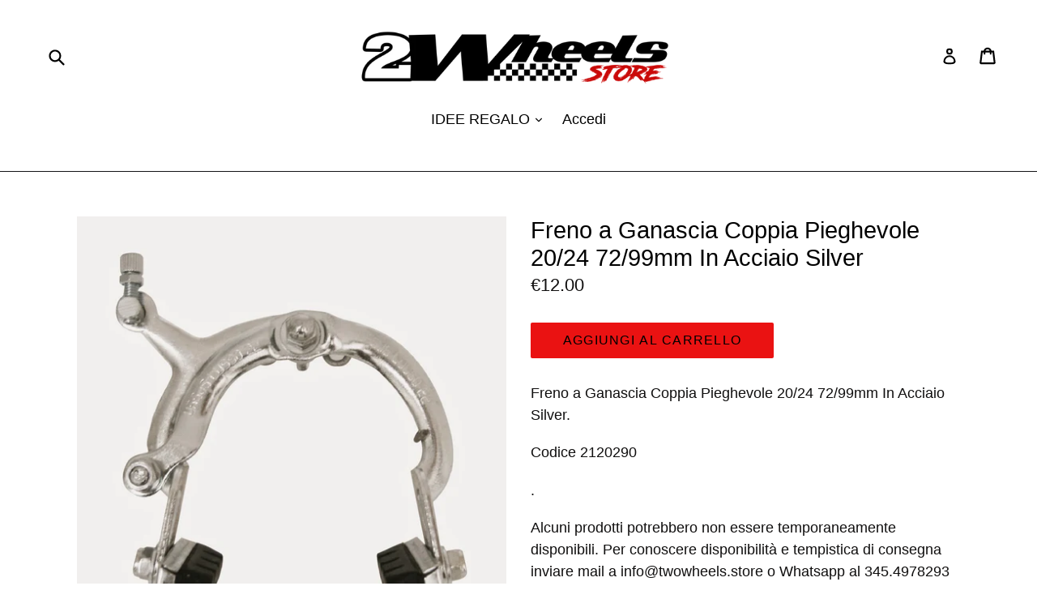

--- FILE ---
content_type: application/javascript
request_url: https://cdn.tabarn.app/cdn/automatic-discount/automatic-discount-v2.min.js?shop=thek-king-of-piston.myshopify.com
body_size: 121789
content:
(function(){"use strict";var Jn=typeof globalThis<"u"?globalThis:typeof window<"u"?window:typeof global<"u"?global:typeof self<"u"?self:{};function De(e){return e&&e.__esModule&&Object.prototype.hasOwnProperty.call(e,"default")?e.default:e}var Gi={exports:{}},Yr={exports:{}},Wr,Hi;function Rc(){if(Hi)return Wr;Hi=1;var e=1e3,t=e*60,n=t*60,r=n*24,o=r*7,i=r*365.25;Wr=function(c,f){f=f||{};var d=typeof c;if(d==="string"&&c.length>0)return s(c);if(d==="number"&&isFinite(c))return f.long?a(c):l(c);throw new Error("val is not a non-empty string or a valid number. val="+JSON.stringify(c))};function s(c){if(c=String(c),!(c.length>100)){var f=/^(-?(?:\d+)?\.?\d+) *(milliseconds?|msecs?|ms|seconds?|secs?|s|minutes?|mins?|m|hours?|hrs?|h|days?|d|weeks?|w|years?|yrs?|y)?$/i.exec(c);if(f){var d=parseFloat(f[1]),g=(f[2]||"ms").toLowerCase();switch(g){case"years":case"year":case"yrs":case"yr":case"y":return d*i;case"weeks":case"week":case"w":return d*o;case"days":case"day":case"d":return d*r;case"hours":case"hour":case"hrs":case"hr":case"h":return d*n;case"minutes":case"minute":case"mins":case"min":case"m":return d*t;case"seconds":case"second":case"secs":case"sec":case"s":return d*e;case"milliseconds":case"millisecond":case"msecs":case"msec":case"ms":return d;default:return}}}}function l(c){var f=Math.abs(c);return f>=r?Math.round(c/r)+"d":f>=n?Math.round(c/n)+"h":f>=t?Math.round(c/t)+"m":f>=e?Math.round(c/e)+"s":c+"ms"}function a(c){var f=Math.abs(c);return f>=r?u(c,f,r,"day"):f>=n?u(c,f,n,"hour"):f>=t?u(c,f,t,"minute"):f>=e?u(c,f,e,"second"):c+" ms"}function u(c,f,d,g){var _=f>=d*1.5;return Math.round(c/d)+" "+g+(_?"s":"")}return Wr}function wc(e){n.debug=n,n.default=n,n.coerce=a,n.disable=i,n.enable=o,n.enabled=s,n.humanize=Rc(),n.destroy=u,Object.keys(e).forEach(c=>{n[c]=e[c]}),n.names=[],n.skips=[],n.formatters={};function t(c){let f=0;for(let d=0;d<c.length;d++)f=(f<<5)-f+c.charCodeAt(d),f|=0;return n.colors[Math.abs(f)%n.colors.length]}n.selectColor=t;function n(c){let f,d=null,g,_;function C(...m){if(!C.enabled)return;const S=C,h=Number(new Date),b=h-(f||h);S.diff=b,S.prev=f,S.curr=h,f=h,m[0]=n.coerce(m[0]),typeof m[0]!="string"&&m.unshift("%O");let v=0;m[0]=m[0].replace(/%([a-zA-Z%])/g,(I,R)=>{if(I==="%%")return"%";v++;const p=n.formatters[R];if(typeof p=="function"){const E=m[v];I=p.call(S,E),m.splice(v,1),v--}return I}),n.formatArgs.call(S,m),(S.log||n.log).apply(S,m)}return C.namespace=c,C.useColors=n.useColors(),C.color=n.selectColor(c),C.extend=r,C.destroy=n.destroy,Object.defineProperty(C,"enabled",{enumerable:!0,configurable:!1,get:()=>d!==null?d:(g!==n.namespaces&&(g=n.namespaces,_=n.enabled(c)),_),set:m=>{d=m}}),typeof n.init=="function"&&n.init(C),C}function r(c,f){const d=n(this.namespace+(typeof f>"u"?":":f)+c);return d.log=this.log,d}function o(c){n.save(c),n.namespaces=c,n.names=[],n.skips=[];let f;const d=(typeof c=="string"?c:"").split(/[\s,]+/),g=d.length;for(f=0;f<g;f++)d[f]&&(c=d[f].replace(/\*/g,".*?"),c[0]==="-"?n.skips.push(new RegExp("^"+c.slice(1)+"$")):n.names.push(new RegExp("^"+c+"$")))}function i(){const c=[...n.names.map(l),...n.skips.map(l).map(f=>"-"+f)].join(",");return n.enable(""),c}function s(c){if(c[c.length-1]==="*")return!0;let f,d;for(f=0,d=n.skips.length;f<d;f++)if(n.skips[f].test(c))return!1;for(f=0,d=n.names.length;f<d;f++)if(n.names[f].test(c))return!0;return!1}function l(c){return c.toString().substring(2,c.toString().length-2).replace(/\.\*\?$/,"*")}function a(c){return c instanceof Error?c.stack||c.message:c}function u(){console.warn("Instance method `debug.destroy()` is deprecated and no longer does anything. It will be removed in the next major version of `debug`.")}return n.enable(n.load()),n}var Ac=wc;(function(e,t){t.formatArgs=r,t.save=o,t.load=i,t.useColors=n,t.storage=s(),t.destroy=(()=>{let a=!1;return()=>{a||(a=!0,console.warn("Instance method `debug.destroy()` is deprecated and no longer does anything. It will be removed in the next major version of `debug`."))}})(),t.colors=["#0000CC","#0000FF","#0033CC","#0033FF","#0066CC","#0066FF","#0099CC","#0099FF","#00CC00","#00CC33","#00CC66","#00CC99","#00CCCC","#00CCFF","#3300CC","#3300FF","#3333CC","#3333FF","#3366CC","#3366FF","#3399CC","#3399FF","#33CC00","#33CC33","#33CC66","#33CC99","#33CCCC","#33CCFF","#6600CC","#6600FF","#6633CC","#6633FF","#66CC00","#66CC33","#9900CC","#9900FF","#9933CC","#9933FF","#99CC00","#99CC33","#CC0000","#CC0033","#CC0066","#CC0099","#CC00CC","#CC00FF","#CC3300","#CC3333","#CC3366","#CC3399","#CC33CC","#CC33FF","#CC6600","#CC6633","#CC9900","#CC9933","#CCCC00","#CCCC33","#FF0000","#FF0033","#FF0066","#FF0099","#FF00CC","#FF00FF","#FF3300","#FF3333","#FF3366","#FF3399","#FF33CC","#FF33FF","#FF6600","#FF6633","#FF9900","#FF9933","#FFCC00","#FFCC33"];function n(){return typeof window<"u"&&window.process&&(window.process.type==="renderer"||window.process.__nwjs)?!0:typeof navigator<"u"&&navigator.userAgent&&navigator.userAgent.toLowerCase().match(/(edge|trident)\/(\d+)/)?!1:typeof document<"u"&&document.documentElement&&document.documentElement.style&&document.documentElement.style.WebkitAppearance||typeof window<"u"&&window.console&&(window.console.firebug||window.console.exception&&window.console.table)||typeof navigator<"u"&&navigator.userAgent&&navigator.userAgent.toLowerCase().match(/firefox\/(\d+)/)&&parseInt(RegExp.$1,10)>=31||typeof navigator<"u"&&navigator.userAgent&&navigator.userAgent.toLowerCase().match(/applewebkit\/(\d+)/)}function r(a){if(a[0]=(this.useColors?"%c":"")+this.namespace+(this.useColors?" %c":" ")+a[0]+(this.useColors?"%c ":" ")+"+"+e.exports.humanize(this.diff),!this.useColors)return;const u="color: "+this.color;a.splice(1,0,u,"color: inherit");let c=0,f=0;a[0].replace(/%[a-zA-Z%]/g,d=>{d!=="%%"&&(c++,d==="%c"&&(f=c))}),a.splice(f,0,u)}t.log=console.debug||console.log||(()=>{});function o(a){try{a?t.storage.setItem("debug",a):t.storage.removeItem("debug")}catch{}}function i(){let a;try{a=t.storage.getItem("debug")}catch{}return!a&&typeof process<"u"&&"env"in process&&(a=process.env.DEBUG),a}function s(){try{return localStorage}catch{}}e.exports=Ac(t);const{formatters:l}=e.exports;l.j=function(a){try{return JSON.stringify(a)}catch(u){return"[UnexpectedJSONParseError]: "+u.message}}})(Yr,Yr.exports);var Oc=Yr.exports;typeof process>"u"||process.type,Gi.exports=Oc;var Zn=Gi.exports;const bt=De(Zn);var Nc={SERVER_ENV:"production",IS_ECS:!0,APP_ID:"AD",SHOPIFY_THEME_INTEGRATION_ID:"afbdc23b-1384-41ba-afd7-f55ee7ffbc4c",SHOPIFY_THEME_INTEGRATION_HANDLE:"theme_app_embed",APP_NAME:"automatic-discount",SEGMENT_WEB_WRITE_KEY:"kHryiIXkL5s8qvO8Mj2pa2F2aY6qARjP",ROOT_URL:"https://automatic-discount.tabarn.app",CDN_BASE_URL_LEGACY:"https://cdn.tabarn.app/cdn/automatic-discount/",CDN_BASE_URL_SVELTE:"https://cdn.tabarn.app/cdn/automatic-discount/",SERVICE_DISCOUNTER_URL:"https://discount-api.tabarn.app",CACHED_SERVICE_DISCOUNTER_URL:"https://discount-cache.tabarn.app",SHOPIFY_API_KEY:"8d6c73f73151a959983ccf51e984ba3f",SHOPIFY_SCOPES:"read_products,write_price_rules,read_customers,write_draft_orders,write_orders,write_discounts,read_shipping,read_themes,write_cart_transforms,read_inventory,read_markets,write_app_proxy",THEME_CACHE_MINUTES:10,APP_SCRIPT_TAG_URL:"https://cdn.tabarn.app/cdn/automatic-discount/wallsh_dp.min.js",THEME_SCRIPT_FILE_NAME_V2:"automatic-discount-v2.min",STORYBOOK_ROOT_URL:"https://static.tabarnapp.com/automatic-discount/production/storybook",DEFAULT_SCRIPT_TAG_VERSION:"2",ENABLE_ZENDESK:!1,INTERCOM_APP_ID:"zzaknenf",CUSTOMER_IO_WRITE_KEY:"32f6c7b80d4df0f36c0c",CUSTOMER_IO_SITE_ID:"fd2017d2f131c2a7606b"};const J="AD",mt=Nc,Lc="2.2.12",He=()=>window.Shopify||{},Vi=()=>window.ShopifyAnalytics||{},Pc=function(){var e,t;return((t=(e=Vi().meta)==null?void 0:e.page)==null?void 0:t.customerId)||0},vt=function(){return He().shop||""},kc=function(e="USD"){var n,r;let t=(n=He().currency)==null?void 0:n.active;return t||(t=((r=Vi().meta)==null?void 0:r.currency)??e),t.toUpperCase()},Qi=function(){const e=He().locale;return e||!1},Uc=function(){var e;return((e=He().routes)==null?void 0:e.root)??"/"},qi=function(){var t;const e=Number((t=He().currency)==null?void 0:t.rate)||1;return e>0?e:1},Mc=function(){const e=He().Checkout||{};return e.isOrderStatusPage===!0||e.step==="thank_you"},Dc={shouldShowGDPRBanner:!1,userCanBeTracked:!0,userDataCanBeSold:!0,userHasGivenConsent:!0,trackingConsent:"yes"},Xt={loaded:!1,callbacks:[],observerStarted:!1,observerRegistered:!1,setTrackingConsent(e){try{const t=this;return He().customerPrivacy.setTrackingConsent(e===!0,e===!0?()=>{}:function(){t.runCallbacks()})}catch{return!1}},onTrackingConsentInput:function(e){this.callbacks.push(e)},runCallbacks:function(){const e=this.getValues();this.callbacks.forEach(t=>{try{t(e)}catch{}})},clearCallbacks:function(){this.callbacks=[]},startObsever:function(){this.observerStarted=!0},stopObserver:function(){this.observerStarted=!1},load:function(){const e=this;return e.observerRegistered||(e.observerRegistered=!0,document.addEventListener("trackingConsentAccepted",function(){e.observerStarted&&e.runCallbacks()})),new Promise(t=>{try{He().loadFeatures([{name:"consent-tracking-api",version:"0.1"}],n=>n?t(!1):(this.loaded=!0,t(!0)))}catch{return t(!1)}})},shouldShowGDPRBanner:function(){try{return He().customerPrivacy.shouldShowGDPRBanner()===!0}catch{return!1}},userCanBeTracked:function(){try{return He().customerPrivacy.userCanBeTracked()===!0}catch{return!0}},userDataCanBeSold:function(){try{return He().customerPrivacy.userDataCanBeSold()===!0}catch{return!0}},userHasGivenConsent:function(){try{return He().customerPrivacy.getTrackingConsent()!=="no_interaction"}catch{return!0}},getTrackingConsent:function(){try{return He().customerPrivacy.getTrackingConsent()}catch{return"yes"}},getValues:function(){return{shouldShowGDPRBanner:this.shouldShowGDPRBanner(),userCanBeTracked:this.userCanBeTracked(),userDataCanBeSold:this.userDataCanBeSold(),userHasGivenConsent:this.userHasGivenConsent(),trackingConsent:this.getTrackingConsent()}}},ji=function({container:e,component:t,props:n={}}){return e?new t({target:e,props:n}):!1};var zi={exports:{}},$r={exports:{}},Kr,Yi;function Bc(){if(Yi)return Kr;Yi=1;var e=1e3,t=e*60,n=t*60,r=n*24,o=r*7,i=r*365.25;Kr=function(c,f){f=f||{};var d=typeof c;if(d==="string"&&c.length>0)return s(c);if(d==="number"&&isFinite(c))return f.long?a(c):l(c);throw new Error("val is not a non-empty string or a valid number. val="+JSON.stringify(c))};function s(c){if(c=String(c),!(c.length>100)){var f=/^(-?(?:\d+)?\.?\d+) *(milliseconds?|msecs?|ms|seconds?|secs?|s|minutes?|mins?|m|hours?|hrs?|h|days?|d|weeks?|w|years?|yrs?|y)?$/i.exec(c);if(f){var d=parseFloat(f[1]),g=(f[2]||"ms").toLowerCase();switch(g){case"years":case"year":case"yrs":case"yr":case"y":return d*i;case"weeks":case"week":case"w":return d*o;case"days":case"day":case"d":return d*r;case"hours":case"hour":case"hrs":case"hr":case"h":return d*n;case"minutes":case"minute":case"mins":case"min":case"m":return d*t;case"seconds":case"second":case"secs":case"sec":case"s":return d*e;case"milliseconds":case"millisecond":case"msecs":case"msec":case"ms":return d;default:return}}}}function l(c){var f=Math.abs(c);return f>=r?Math.round(c/r)+"d":f>=n?Math.round(c/n)+"h":f>=t?Math.round(c/t)+"m":f>=e?Math.round(c/e)+"s":c+"ms"}function a(c){var f=Math.abs(c);return f>=r?u(c,f,r,"day"):f>=n?u(c,f,n,"hour"):f>=t?u(c,f,t,"minute"):f>=e?u(c,f,e,"second"):c+" ms"}function u(c,f,d,g){var _=f>=d*1.5;return Math.round(c/d)+" "+g+(_?"s":"")}return Kr}function Fc(e){n.debug=n,n.default=n,n.coerce=a,n.disable=s,n.enable=o,n.enabled=l,n.humanize=Bc(),n.destroy=u,Object.keys(e).forEach(c=>{n[c]=e[c]}),n.names=[],n.skips=[],n.formatters={};function t(c){let f=0;for(let d=0;d<c.length;d++)f=(f<<5)-f+c.charCodeAt(d),f|=0;return n.colors[Math.abs(f)%n.colors.length]}n.selectColor=t;function n(c){let f,d=null,g,_;function C(...m){if(!C.enabled)return;const S=C,h=Number(new Date),b=h-(f||h);S.diff=b,S.prev=f,S.curr=h,f=h,m[0]=n.coerce(m[0]),typeof m[0]!="string"&&m.unshift("%O");let v=0;m[0]=m[0].replace(/%([a-zA-Z%])/g,(I,R)=>{if(I==="%%")return"%";v++;const p=n.formatters[R];if(typeof p=="function"){const E=m[v];I=p.call(S,E),m.splice(v,1),v--}return I}),n.formatArgs.call(S,m),(S.log||n.log).apply(S,m)}return C.namespace=c,C.useColors=n.useColors(),C.color=n.selectColor(c),C.extend=r,C.destroy=n.destroy,Object.defineProperty(C,"enabled",{enumerable:!0,configurable:!1,get:()=>d!==null?d:(g!==n.namespaces&&(g=n.namespaces,_=n.enabled(c)),_),set:m=>{d=m}}),typeof n.init=="function"&&n.init(C),C}function r(c,f){const d=n(this.namespace+(typeof f>"u"?":":f)+c);return d.log=this.log,d}function o(c){n.save(c),n.namespaces=c,n.names=[],n.skips=[];const f=(typeof c=="string"?c:"").trim().replace(/\s+/g,",").split(",").filter(Boolean);for(const d of f)d[0]==="-"?n.skips.push(d.slice(1)):n.names.push(d)}function i(c,f){let d=0,g=0,_=-1,C=0;for(;d<c.length;)if(g<f.length&&(f[g]===c[d]||f[g]==="*"))f[g]==="*"?(_=g,C=d,g++):(d++,g++);else if(_!==-1)g=_+1,C++,d=C;else return!1;for(;g<f.length&&f[g]==="*";)g++;return g===f.length}function s(){const c=[...n.names,...n.skips.map(f=>"-"+f)].join(",");return n.enable(""),c}function l(c){for(const f of n.skips)if(i(c,f))return!1;for(const f of n.names)if(i(c,f))return!0;return!1}function a(c){return c instanceof Error?c.stack||c.message:c}function u(){console.warn("Instance method `debug.destroy()` is deprecated and no longer does anything. It will be removed in the next major version of `debug`.")}return n.enable(n.load()),n}var Gc=Fc;(function(e,t){t.formatArgs=r,t.save=o,t.load=i,t.useColors=n,t.storage=s(),t.destroy=(()=>{let a=!1;return()=>{a||(a=!0,console.warn("Instance method `debug.destroy()` is deprecated and no longer does anything. It will be removed in the next major version of `debug`."))}})(),t.colors=["#0000CC","#0000FF","#0033CC","#0033FF","#0066CC","#0066FF","#0099CC","#0099FF","#00CC00","#00CC33","#00CC66","#00CC99","#00CCCC","#00CCFF","#3300CC","#3300FF","#3333CC","#3333FF","#3366CC","#3366FF","#3399CC","#3399FF","#33CC00","#33CC33","#33CC66","#33CC99","#33CCCC","#33CCFF","#6600CC","#6600FF","#6633CC","#6633FF","#66CC00","#66CC33","#9900CC","#9900FF","#9933CC","#9933FF","#99CC00","#99CC33","#CC0000","#CC0033","#CC0066","#CC0099","#CC00CC","#CC00FF","#CC3300","#CC3333","#CC3366","#CC3399","#CC33CC","#CC33FF","#CC6600","#CC6633","#CC9900","#CC9933","#CCCC00","#CCCC33","#FF0000","#FF0033","#FF0066","#FF0099","#FF00CC","#FF00FF","#FF3300","#FF3333","#FF3366","#FF3399","#FF33CC","#FF33FF","#FF6600","#FF6633","#FF9900","#FF9933","#FFCC00","#FFCC33"];function n(){if(typeof window<"u"&&window.process&&(window.process.type==="renderer"||window.process.__nwjs))return!0;if(typeof navigator<"u"&&navigator.userAgent&&navigator.userAgent.toLowerCase().match(/(edge|trident)\/(\d+)/))return!1;let a;return typeof document<"u"&&document.documentElement&&document.documentElement.style&&document.documentElement.style.WebkitAppearance||typeof window<"u"&&window.console&&(window.console.firebug||window.console.exception&&window.console.table)||typeof navigator<"u"&&navigator.userAgent&&(a=navigator.userAgent.toLowerCase().match(/firefox\/(\d+)/))&&parseInt(a[1],10)>=31||typeof navigator<"u"&&navigator.userAgent&&navigator.userAgent.toLowerCase().match(/applewebkit\/(\d+)/)}function r(a){if(a[0]=(this.useColors?"%c":"")+this.namespace+(this.useColors?" %c":" ")+a[0]+(this.useColors?"%c ":" ")+"+"+e.exports.humanize(this.diff),!this.useColors)return;const u="color: "+this.color;a.splice(1,0,u,"color: inherit");let c=0,f=0;a[0].replace(/%[a-zA-Z%]/g,d=>{d!=="%%"&&(c++,d==="%c"&&(f=c))}),a.splice(f,0,u)}t.log=console.debug||console.log||(()=>{});function o(a){try{a?t.storage.setItem("debug",a):t.storage.removeItem("debug")}catch{}}function i(){let a;try{a=t.storage.getItem("debug")||t.storage.getItem("DEBUG")}catch{}return!a&&typeof process<"u"&&"env"in process&&(a=process.env.DEBUG),a}function s(){try{return localStorage}catch{}}e.exports=Gc(t);const{formatters:l}=e.exports;l.j=function(a){try{return JSON.stringify(a)}catch(u){return"[UnexpectedJSONParseError]: "+u.message}}})($r,$r.exports);var Hc=$r.exports;typeof process>"u"||process.type,zi.exports=Hc;var _e=zi.exports;const Pt=De(_e);function Vc(e,t=document){return t.querySelector(e)}function xn(e,t=document){return[...t.querySelectorAll(e)]}function Xr(e,t={}){const n=document.createElement(e);return Object.entries(t).forEach(([r,o])=>{if(r==="class"){n.classList.add(o);return}if(r==="dataset"){Object.entries(o).forEach(([i,s])=>{n.dataset[i]=s});return}if(r==="text"){n.textContent=o;return}n.setAttribute(r,o)}),n}const Jr=_e.debug(`${J}:loadExternalAssets`),Qc=function({src:e,skip:t,type:n}){return new Promise(r=>{var s;if(!!t)try{if(t())return r(!1)}catch(l){Jr("error in skip function",l)}let i;switch(n){case"javascript":i=Xr("script",{type:"text/javascript",src:e});break;case"css":i=Xr("link",{rel:"stylesheet",href:e});break}i.onload=function(){Jr(`loaded ${n} at ${e}`),r(!0)},(s=Vc("head"))==null||s.appendChild(i)})},qc=function(e){return Jr("loading",e),Promise.all(e.map(Qc))};function K(){}const Jt=e=>e;function Wi(e,t){for(const n in t)e[n]=t[n];return e}function $i(e){return e()}function Ki(){return Object.create(null)}function Pe(e){e.forEach($i)}function Tt(e){return typeof e=="function"}function Ee(e,t){return e!=e?t==t:e!==t||e&&typeof e=="object"||typeof e=="function"}let er;function Xi(e,t){return er||(er=document.createElement("a")),er.href=t,e===er.href}function jc(e){return Object.keys(e).length===0}function Zr(e,...t){if(e==null)return K;const n=e.subscribe(...t);return n.unsubscribe?()=>n.unsubscribe():n}function zc(e){let t;return Zr(e,n=>t=n)(),t}function Yc(e,t,n){e.$$.on_destroy.push(Zr(t,n))}function Ji(e){return e&&Tt(e.destroy)?e.destroy:K}const Zi=typeof window<"u";let Cn=Zi?()=>window.performance.now():()=>Date.now(),xr=Zi?e=>requestAnimationFrame(e):K;const Zt=new Set;function xi(e){Zt.forEach(t=>{t.c(e)||(Zt.delete(t),t.f())}),Zt.size!==0&&xr(xi)}function bn(e){let t;return Zt.size===0&&xr(xi),{promise:new Promise(n=>{Zt.add(t={c:e,f:n})}),abort(){Zt.delete(t)}}}function U(e,t){e.appendChild(t)}function es(e){if(!e)return document;const t=e.getRootNode?e.getRootNode():e.ownerDocument;return t&&t.host?t:e.ownerDocument}function Wc(e){const t=D("style");return $c(es(e),t),t.sheet}function $c(e,t){return U(e.head||e,t),t.sheet}function G(e,t,n){e.insertBefore(t,n||null)}function F(e){e.parentNode&&e.parentNode.removeChild(e)}function vn(e,t){for(let n=0;n<e.length;n+=1)e[n]&&e[n].d(t)}function D(e){return document.createElement(e)}function xt(e){return document.createElementNS("http://www.w3.org/2000/svg",e)}function X(e){return document.createTextNode(e)}function Z(){return X(" ")}function we(){return X("")}function ue(e,t,n,r){return e.addEventListener(t,n,r),()=>e.removeEventListener(t,n,r)}function Tn(e){return function(t){return t.preventDefault(),e.call(this,t)}}function ts(e){return function(t){t.target===this&&e.call(this,t)}}function O(e,t,n){n==null?e.removeAttribute(t):e.getAttribute(t)!==n&&e.setAttribute(t,n)}function Kc(e){return Array.from(e.childNodes)}function de(e,t){t=""+t,e.wholeText!==t&&(e.data=t)}function ns(e,t){e.value=t??""}function xe(e,t,n,r){n===null?e.style.removeProperty(t):e.style.setProperty(t,n,r?"important":"")}function en(e,t){for(let n=0;n<e.options.length;n+=1){const r=e.options[n];if(r.__value===t){r.selected=!0;return}}e.selectedIndex=-1}function eo(e){const t=e.querySelector(":checked")||e.options[0];return t&&t.__value}function z(e,t,n){e.classList[n?"add":"remove"](t)}function rs(e,t,{bubbles:n=!1,cancelable:r=!1}={}){const o=document.createEvent("CustomEvent");return o.initCustomEvent(e,n,r,t),o}const tr=new Map;let nr=0;function Xc(e){let t=5381,n=e.length;for(;n--;)t=(t<<5)-t^e.charCodeAt(n);return t>>>0}function Jc(e,t){const n={stylesheet:Wc(t),rules:{}};return tr.set(e,n),n}function In(e,t,n,r,o,i,s,l=0){const a=16.666/r;let u=`{
`;for(let m=0;m<=1;m+=a){const S=t+(n-t)*i(m);u+=m*100+`%{${s(S,1-S)}}
`}const c=u+`100% {${s(n,1-n)}}
}`,f=`__svelte_${Xc(c)}_${l}`,d=es(e),{stylesheet:g,rules:_}=tr.get(d)||Jc(d,e);_[f]||(_[f]=!0,g.insertRule(`@keyframes ${f} ${c}`,g.cssRules.length));const C=e.style.animation||"";return e.style.animation=`${C?`${C}, `:""}${f} ${r}ms linear ${o}ms 1 both`,nr+=1,f}function Sn(e,t){const n=(e.style.animation||"").split(", "),r=n.filter(t?i=>i.indexOf(t)<0:i=>i.indexOf("__svelte")===-1),o=n.length-r.length;o&&(e.style.animation=r.join(", "),nr-=o,nr||Zc())}function Zc(){xr(()=>{nr||(tr.forEach(e=>{const{ownerNode:t}=e.stylesheet;t&&F(t)}),tr.clear())})}function xc(e,t,n,r){if(!t)return K;const o=e.getBoundingClientRect();if(t.left===o.left&&t.right===o.right&&t.top===o.top&&t.bottom===o.bottom)return K;const{delay:i=0,duration:s=300,easing:l=Jt,start:a=Cn()+i,end:u=a+s,tick:c=K,css:f}=n(e,{from:t,to:o},r);let d=!0,g=!1,_;function C(){f&&(_=In(e,0,1,s,i,l,f)),i||(g=!0)}function m(){f&&Sn(e,_),d=!1}return bn(S=>{if(!g&&S>=a&&(g=!0),g&&S>=u&&(c(1,0),m()),!d)return!1;if(g){const h=S-a,b=0+1*l(h/s);c(b,1-b)}return!0}),C(),c(0,1),m}function ef(e){const t=getComputedStyle(e);if(t.position!=="absolute"&&t.position!=="fixed"){const{width:n,height:r}=t,o=e.getBoundingClientRect();e.style.position="absolute",e.style.width=n,e.style.height=r,os(e,o)}}function os(e,t){const n=e.getBoundingClientRect();if(t.left!==n.left||t.top!==n.top){const r=getComputedStyle(e),o=r.transform==="none"?"":r.transform;e.style.transform=`${o} translate(${t.left-n.left}px, ${t.top-n.top}px)`}}let Rn;function wn(e){Rn=e}function is(){if(!Rn)throw new Error("Function called outside component initialization");return Rn}function to(e){is().$$.on_mount.push(e)}function Ve(){const e=is();return(t,n,{cancelable:r=!1}={})=>{const o=e.$$.callbacks[t];if(o){const i=rs(t,n,{cancelable:r});return o.slice().forEach(s=>{s.call(e,i)}),!i.defaultPrevented}return!0}}function Qe(e,t){const n=e.$$.callbacks[t.type];n&&n.slice().forEach(r=>r.call(this,t))}const An=[],On=[],rr=[],ss=[],tf=Promise.resolve();let no=!1;function nf(){no||(no=!0,tf.then(as))}function Be(e){rr.push(e)}const ro=new Set;let or=0;function as(){const e=Rn;do{for(;or<An.length;){const t=An[or];or++,wn(t),rf(t.$$)}for(wn(null),An.length=0,or=0;On.length;)On.pop()();for(let t=0;t<rr.length;t+=1){const n=rr[t];ro.has(n)||(ro.add(n),n())}rr.length=0}while(An.length);for(;ss.length;)ss.pop()();no=!1,ro.clear(),wn(e)}function rf(e){if(e.fragment!==null){e.update(),Pe(e.before_update);const t=e.dirty;e.dirty=[-1],e.fragment&&e.fragment.p(e.ctx,t),e.after_update.forEach(Be)}}let Nn;function oo(){return Nn||(Nn=Promise.resolve(),Nn.then(()=>{Nn=null})),Nn}function kt(e,t,n){e.dispatchEvent(rs(`${t?"intro":"outro"}${n}`))}const ir=new Set;let st;function ae(){st={r:0,c:[],p:st}}function le(){st.r||Pe(st.c),st=st.p}function k(e,t){e&&e.i&&(ir.delete(e),e.i(t))}function B(e,t,n,r){if(e&&e.o){if(ir.has(e))return;ir.add(e),st.c.push(()=>{ir.delete(e),r&&(n&&e.d(1),r())}),e.o(t)}else r&&r()}const io={duration:0};function Ln(e,t,n){const r={direction:"in"};let o=t(e,n,r),i=!1,s,l,a=0;function u(){s&&Sn(e,s)}function c(){const{delay:d=0,duration:g=300,easing:_=Jt,tick:C=K,css:m}=o||io;m&&(s=In(e,0,1,g,d,_,m,a++)),C(0,1);const S=Cn()+d,h=S+g;l&&l.abort(),i=!0,Be(()=>kt(e,!0,"start")),l=bn(b=>{if(i){if(b>=h)return C(1,0),kt(e,!0,"end"),u(),i=!1;if(b>=S){const v=_((b-S)/g);C(v,1-v)}}return i})}let f=!1;return{start(){f||(f=!0,Sn(e),Tt(o)?(o=o(r),oo().then(c)):c())},invalidate(){f=!1},end(){i&&(u(),i=!1)}}}function Pn(e,t,n){const r={direction:"out"};let o=t(e,n,r),i=!0,s;const l=st;l.r+=1;function a(){const{delay:u=0,duration:c=300,easing:f=Jt,tick:d=K,css:g}=o||io;g&&(s=In(e,1,0,c,u,f,g));const _=Cn()+u,C=_+c;Be(()=>kt(e,!1,"start")),bn(m=>{if(i){if(m>=C)return d(0,1),kt(e,!1,"end"),--l.r||Pe(l.c),!1;if(m>=_){const S=f((m-_)/c);d(1-S,S)}}return i})}return Tt(o)?oo().then(()=>{o=o(r),a()}):a(),{end(u){u&&o.tick&&o.tick(1,0),i&&(s&&Sn(e,s),i=!1)}}}function sr(e,t,n,r){const o={direction:"both"};let i=t(e,n,o),s=r?0:1,l=null,a=null,u=null;function c(){u&&Sn(e,u)}function f(g,_){const C=g.b-s;return _*=Math.abs(C),{a:s,b:g.b,d:C,duration:_,start:g.start,end:g.start+_,group:g.group}}function d(g){const{delay:_=0,duration:C=300,easing:m=Jt,tick:S=K,css:h}=i||io,b={start:Cn()+_,b:g};g||(b.group=st,st.r+=1),l||a?a=b:(h&&(c(),u=In(e,s,g,C,_,m,h)),g&&S(0,1),l=f(b,C),Be(()=>kt(e,g,"start")),bn(v=>{if(a&&v>a.start&&(l=f(a,C),a=null,kt(e,l.b,"start"),h&&(c(),u=In(e,s,l.b,l.duration,0,m,i.css))),l){if(v>=l.end)S(s=l.b,1-s),kt(e,l.b,"end"),a||(l.b?c():--l.group.r||Pe(l.group.c)),l=null;else if(v>=l.start){const A=v-l.start;s=l.a+l.d*m(A/l.duration),S(s,1-s)}}return!!(l||a)}))}return{run(g){Tt(i)?oo().then(()=>{i=i(o),d(g)}):d(g)},end(){c(),l=a=null}}}function ls(e,t){B(e,1,1,()=>{t.delete(e.key)})}function of(e,t){e.f(),ls(e,t)}function us(e,t,n,r,o,i,s,l,a,u,c,f){let d=e.length,g=i.length,_=d;const C={};for(;_--;)C[e[_].key]=_;const m=[],S=new Map,h=new Map;for(_=g;_--;){const I=f(o,i,_),R=n(I);let p=s.get(R);p?r&&p.p(I,t):(p=u(R,I),p.c()),S.set(R,m[_]=p),R in C&&h.set(R,Math.abs(_-C[R]))}const b=new Set,v=new Set;function A(I){k(I,1),I.m(l,c),s.set(I.key,I),c=I.first,g--}for(;d&&g;){const I=m[g-1],R=e[d-1],p=I.key,E=R.key;I===R?(c=I.first,d--,g--):S.has(E)?!s.has(p)||b.has(p)?A(I):v.has(E)?d--:h.get(p)>h.get(E)?(v.add(p),A(I)):(b.add(E),d--):(a(R,s),d--)}for(;d--;){const I=e[d];S.has(I.key)||a(I,s)}for(;g;)A(m[g-1]);return m}function oe(e){e&&e.c()}function te(e,t,n,r){const{fragment:o,after_update:i}=e.$$;o&&o.m(t,n),r||Be(()=>{const s=e.$$.on_mount.map($i).filter(Tt);e.$$.on_destroy?e.$$.on_destroy.push(...s):Pe(s),e.$$.on_mount=[]}),i.forEach(Be)}function ne(e,t){const n=e.$$;n.fragment!==null&&(Pe(n.on_destroy),n.fragment&&n.fragment.d(t),n.on_destroy=n.fragment=null,n.ctx=[])}function sf(e,t){e.$$.dirty[0]===-1&&(An.push(e),nf(),e.$$.dirty.fill(0)),e.$$.dirty[t/31|0]|=1<<t%31}function ve(e,t,n,r,o,i,s,l=[-1]){const a=Rn;wn(e);const u=e.$$={fragment:null,ctx:[],props:i,update:K,not_equal:o,bound:Ki(),on_mount:[],on_destroy:[],on_disconnect:[],before_update:[],after_update:[],context:new Map(t.context||(a?a.$$.context:[])),callbacks:Ki(),dirty:l,skip_bound:!1,root:t.target||a.$$.root};s&&s(u.root);let c=!1;if(u.ctx=n?n(e,t.props||{},(f,d,...g)=>{const _=g.length?g[0]:d;return u.ctx&&o(u.ctx[f],u.ctx[f]=_)&&(!u.skip_bound&&u.bound[f]&&u.bound[f](_),c&&sf(e,f)),d}):[],u.update(),c=!0,Pe(u.before_update),u.fragment=r?r(u.ctx):!1,t.target){if(t.hydrate){const f=Kc(t.target);u.fragment&&u.fragment.l(f),f.forEach(F)}else u.fragment&&u.fragment.c();t.intro&&k(e.$$.fragment),te(e,t.target,t.anchor,t.customElement),as()}wn(a)}class Te{$destroy(){ne(this,1),this.$destroy=K}$on(t,n){if(!Tt(n))return K;const r=this.$$.callbacks[t]||(this.$$.callbacks[t]=[]);return r.push(n),()=>{const o=r.indexOf(n);o!==-1&&r.splice(o,1)}}$set(t){this.$$set&&!jc(t)&&(this.$$.skip_bound=!0,this.$$set(t),this.$$.skip_bound=!1)}}const kn=function(e,t){if(e.key==="Enter"||e.key===" ")return t()};var af={prefix:"fal",iconName:"trash-can",icon:[448,512,[61460,"trash-alt"],"f2ed","M144 400C144 408.8 136.8 416 128 416C119.2 416 112 408.8 112 400V176C112 167.2 119.2 160 128 160C136.8 160 144 167.2 144 176V400zM240 400C240 408.8 232.8 416 224 416C215.2 416 208 408.8 208 400V176C208 167.2 215.2 160 224 160C232.8 160 240 167.2 240 176V400zM336 400C336 408.8 328.8 416 320 416C311.2 416 304 408.8 304 400V176C304 167.2 311.2 160 320 160C328.8 160 336 167.2 336 176V400zM310.1 22.56L336.9 64H432C440.8 64 448 71.16 448 80C448 88.84 440.8 96 432 96H416V432C416 476.2 380.2 512 336 512H112C67.82 512 32 476.2 32 432V96H16C7.164 96 0 88.84 0 80C0 71.16 7.164 64 16 64H111.1L137 22.56C145.8 8.526 161.2 0 177.7 0H270.3C286.8 0 302.2 8.526 310.1 22.56V22.56zM148.9 64H299.1L283.8 39.52C280.9 34.84 275.8 32 270.3 32H177.7C172.2 32 167.1 34.84 164.2 39.52L148.9 64zM64 432C64 458.5 85.49 480 112 480H336C362.5 480 384 458.5 384 432V96H64V432z"]},lf={prefix:"fal",iconName:"circle-notch",icon:[512,512,[],"f1ce","M207.4 20.36C209.8 28.88 204.8 37.69 196.3 40.04C101.5 66.19 32 152.1 32 255.1C32 379.7 132.3 479.1 256 479.1C379.7 479.1 480 379.7 480 255.1C480 152.1 410.5 66.19 315.7 40.04C307.2 37.69 302.2 28.88 304.6 20.36C306.9 11.85 315.7 6.847 324.3 9.198C432.5 39.07 512 138.2 512 255.1C512 397.4 397.4 511.1 256 511.1C114.6 511.1 0 397.4 0 255.1C0 138.2 79.51 39.07 187.7 9.198C196.3 6.847 205.1 11.85 207.4 20.36V20.36z"]},uf={prefix:"fal",iconName:"chevron-up",icon:[448,512,[],"f077","M443.8 330.8C440.6 334.3 436.3 336 432 336c-3.891 0-7.781-1.406-10.86-4.25L224 149.8l-197.1 181.1c-6.5 6-16.64 5.625-22.61-.9062c-6-6.5-5.594-16.59 .8906-22.59l208-192c6.156-5.688 15.56-5.688 21.72 0l208 192C449.3 314.3 449.8 324.3 443.8 330.8z"]},cf={prefix:"fal",iconName:"gift",icon:[512,512,[127873],"f06b","M256 101L294.8 38.97C309.9 14.73 336.5 0 365.1 0H368C412.2 0 448 35.82 448 80C448 98.01 442 114.6 432 128H464C490.5 128 512 149.5 512 176V240C512 260.9 498.6 278.7 480 285.3V448C480 483.3 451.3 512 416 512H96C60.65 512 32 483.3 32 448V285.3C13.36 278.7 0 260.9 0 240V176C0 149.5 21.49 128 48 128H79.99C69.95 114.6 64 98.01 64 80C64 35.82 99.82 0 144 0H146.9C175.5 0 202.1 14.73 217.2 38.97L256 101zM365.1 32C347.5 32 331.2 41.04 321.9 55.93L276.9 128H368C394.5 128 416 106.5 416 80C416 53.49 394.5 32 368 32H365.1zM235.1 128L190.1 55.93C180.8 41.04 164.5 32 146.9 32H144C117.5 32 96 53.49 96 80C96 106.5 117.5 128 144 128H235.1zM48 160C39.16 160 32 167.2 32 176V240C32 248.8 39.16 256 48 256H240V160H48zM272 256H464C472.8 256 480 248.8 480 240V176C480 167.2 472.8 160 464 160H272V256zM240 288H64V448C64 465.7 78.33 480 96 480H240V288zM272 480H416C433.7 480 448 465.7 448 448V288H272V480z"]},ff={prefix:"fal",iconName:"lock-keyhole",icon:[448,512,["lock-alt"],"f30d","M240 392C240 400.8 232.8 408 224 408C215.2 408 208 400.8 208 392V312C208 303.2 215.2 296 224 296C232.8 296 240 303.2 240 312V392zM224 0C294.7 0 352 57.31 352 128V192H368C412.2 192 448 227.8 448 272V432C448 476.2 412.2 512 368 512H80C35.82 512 0 476.2 0 432V272C0 227.8 35.82 192 80 192H96V128C96 57.31 153.3 0 224 0zM224 32C170.1 32 128 74.98 128 128V192H320V128C320 74.98 277 32 224 32zM80 224C53.49 224 32 245.5 32 272V432C32 458.5 53.49 480 80 480H368C394.5 480 416 458.5 416 432V272C416 245.5 394.5 224 368 224H80z"]},df={prefix:"fal",iconName:"trash-xmark",icon:[448,512,[],"e2b4","M148.7 212.7C154.9 206.4 165.1 206.4 171.3 212.7L224 265.4L276.7 212.7C282.9 206.4 293.1 206.4 299.3 212.7C305.6 218.9 305.6 229.1 299.3 235.3L246.6 288L299.3 340.7C305.6 346.9 305.6 357.1 299.3 363.3C293.1 369.6 282.9 369.6 276.7 363.3L224 310.6L171.3 363.3C165.1 369.6 154.9 369.6 148.7 363.3C142.4 357.1 142.4 346.9 148.7 340.7L201.4 288L148.7 235.3C142.4 229.1 142.4 218.9 148.7 212.7zM310.1 22.56L336.9 64H432C440.8 64 448 71.16 448 80C448 88.84 440.8 96 432 96H413.7L388.2 452.6C385.9 486.1 357.1 512 324.4 512H123.6C90.01 512 62.15 486.1 59.75 452.6L34.29 96H16C7.164 96 0 88.84 0 80C0 71.16 7.164 64 16 64H111.1L137 22.56C145.8 8.526 161.2 0 177.7 0H270.3C286.8 0 302.2 8.526 310.1 22.56V22.56zM148.9 64H299.1L283.8 39.52C280.9 34.84 275.8 32 270.3 32H177.7C172.2 32 167.1 34.84 164.2 39.52L148.9 64zM91.67 450.3C92.87 467 106.8 480 123.6 480H324.4C341.2 480 355.1 467 356.3 450.3L381.6 96H66.37L91.67 450.3z"]},_f={prefix:"fal",iconName:"eye",icon:[576,512,[128065],"f06e","M416 256C416 326.7 358.7 384 288 384C217.3 384 160 326.7 160 256C160 185.3 217.3 128 288 128C358.7 128 416 185.3 416 256zM288 160C234.1 160 192 202.1 192 256C192 309 234.1 352 288 352C341 352 384 309 384 256C384 202.1 341 160 288 160zM480.6 112.6C527.4 156 558.7 207.1 573.5 243.7C576.8 251.6 576.8 260.4 573.5 268.3C558.7 304 527.4 355.1 480.6 399.4C433.5 443.2 368.8 480 288 480C207.2 480 142.5 443.2 95.42 399.4C48.62 355.1 17.34 304 2.461 268.3C-.8205 260.4-.8205 251.6 2.461 243.7C17.34 207.1 48.62 156 95.42 112.6C142.5 68.84 207.2 32 288 32C368.8 32 433.5 68.84 480.6 112.6V112.6zM32 256C45.33 288 74.13 336 117.2 376C160.3 416 217.6 448 288 448C358.4 448 415.7 416 458.8 376C501.9 336 530.7 288 544 256C530.7 223.1 501.9 175.1 458.8 136C415.7 95.99 358.4 64 288 64C217.6 64 160.3 95.99 117.2 136C74.13 175.1 45.33 223.1 32 256V256z"]},mf={prefix:"fal",iconName:"tag",icon:[448,512,[127991],"f02b","M88 144C88 130.7 98.75 120 112 120C125.3 120 136 130.7 136 144C136 157.3 125.3 168 112 168C98.75 168 88 157.3 88 144zM.0003 80C.0003 53.49 21.49 32 48 32H197.5C214.5 32 230.7 38.74 242.7 50.75L418.7 226.7C443.7 251.7 443.7 292.3 418.7 317.3L285.3 450.7C260.3 475.7 219.7 475.7 194.7 450.7L18.75 274.7C6.743 262.7 0 246.5 0 229.5L.0003 80zM41.37 252.1L217.4 428.1C229.9 440.6 250.1 440.6 262.6 428.1L396.1 294.6C408.6 282.1 408.6 261.9 396.1 249.4L220.1 73.37C214.1 67.37 205.1 64 197.5 64H48C39.16 64 32 71.16 32 80V229.5C32 237.1 35.37 246.1 41.37 252.1L41.37 252.1zM41.37 252.1L18.75 274.7z"]},pf={prefix:"fal",iconName:"bolt",icon:[384,512,[9889,"zap"],"f0e7","M274.8 6.288C279.4 2.237 285.3 0 291.4 0C308.6 0 320.6 17.05 314.8 33.27L246.7 224H356.1C371.9 224 384 236.1 384 251C384 258.8 380.7 266.2 374.9 271.3L109.1 505.8C104.6 509.8 98.7 512 92.63 512C75.41 512 63.39 494.9 69.18 478.7L137.3 288H25.81C11.56 288 0 276.4 0 262.2C0 254.8 3.153 247.8 8.664 242.9L274.8 6.288zM275.4 48.65L42.08 256H160C165.2 256 170.1 258.5 173.1 262.8C176.1 267 176.8 272.5 175.1 277.4L108.6 463.6L343.8 256H224C218.8 256 213.9 253.5 210.9 249.2C207.9 244.1 207.2 239.5 208.9 234.6L275.4 48.65z"]},hf={prefix:"fal",iconName:"chevron-down",icon:[448,512,[],"f078","M4.251 181.1C7.392 177.7 11.69 175.1 16 175.1c3.891 0 7.781 1.406 10.86 4.25l197.1 181.1l197.1-181.1c6.5-6 16.64-5.625 22.61 .9062c6 6.5 5.594 16.59-.8906 22.59l-208 192c-6.156 5.688-15.56 5.688-21.72 0l-208-192C-1.343 197.7-1.749 187.6 4.251 181.1z"]},gf={prefix:"fal",iconName:"truck-fast",icon:[640,512,["shipping-fast"],"f48b","M96 64V96H240C248.8 96 256 103.2 256 112C256 120.8 248.8 128 240 128H16C7.164 128 0 120.8 0 112C0 103.2 7.164 96 16 96H64V64C64 28.65 92.65 0 128 0H352C387.3 0 416 28.65 416 64V96H481.3C495.3 96 508.6 102.1 517.7 112.8L596.4 204.6C603.9 213.3 608 224.4 608 235.8V384H624C632.8 384 640 391.2 640 400C640 408.8 632.8 416 624 416H576C576 469 533 512 480 512C426.1 512 384 469 384 416H255.1C255.1 469 213 512 159.1 512C106.1 512 63.1 469 63.1 416V288H95.1V344.4C112.1 329.2 135.4 320 159.1 320C201.8 320 237.4 346.7 250.5 384H384V64C384 46.33 369.7 32 352 32H127.1C110.3 32 95.1 46.33 95.1 64H96zM493.4 133.6C490.4 130 485.1 128 481.3 128H416V224H570.9L493.4 133.6zM416 256V344.4C432.1 329.2 455.4 320 480 320C521.8 320 557.4 346.7 570.5 384H576V256H416zM160 352C124.7 352 96 380.7 96 416C96 451.3 124.7 480 160 480C195.3 480 224 451.3 224 416C224 380.7 195.3 352 160 352zM480 480C515.3 480 544 451.3 544 416C544 380.7 515.3 352 480 352C444.7 352 416 380.7 416 416C416 451.3 444.7 480 480 480zM272 160C280.8 160 288 167.2 288 176C288 184.8 280.8 192 272 192H48C39.16 192 32 184.8 32 176C32 167.2 39.16 160 48 160H272zM240 224C248.8 224 256 231.2 256 240C256 248.8 248.8 256 240 256H16C7.164 256 0 248.8 0 240C0 231.2 7.164 224 16 224H240z"]},yf={prefix:"fal",iconName:"chevron-left",icon:[320,512,[9001],"f053","M234.8 36.25c3.438 3.141 5.156 7.438 5.156 11.75c0 3.891-1.406 7.781-4.25 10.86L53.77 256l181.1 197.1c6 6.5 5.625 16.64-.9062 22.61c-6.5 6-16.59 5.594-22.59-.8906l-192-208c-5.688-6.156-5.688-15.56 0-21.72l192-208C218.2 30.66 228.3 30.25 234.8 36.25z"]},Ef={prefix:"fal",iconName:"chevron-right",icon:[320,512,[9002],"f054","M85.14 475.8c-3.438-3.141-5.156-7.438-5.156-11.75c0-3.891 1.406-7.781 4.25-10.86l181.1-197.1L84.23 58.86c-6-6.5-5.625-16.64 .9062-22.61c6.5-6 16.59-5.594 22.59 .8906l192 208c5.688 6.156 5.688 15.56 0 21.72l-192 208C101.7 481.3 91.64 481.8 85.14 475.8z"]},Cf={prefix:"fal",iconName:"percent",icon:[384,512,[62101,62785,"percentage"],"25","M379.3 68.69c-6.25-6.25-16.38-6.25-22.62 0l-352 352c-6.25 6.25-6.25 16.38 0 22.62C7.813 446.4 11.91 448 16 448s8.188-1.562 11.31-4.688l352-352C385.6 85.06 385.6 74.94 379.3 68.69zM64 192c35.35 0 64-28.65 64-64S99.35 64.01 64 64.01c-35.35 0-64 28.65-64 63.1S28.65 192 64 192zM64 96c17.64 0 32 14.36 32 32S81.64 160 64 160S32 145.6 32 128S46.36 96 64 96zM320 320c-35.35 0-64 28.65-64 64s28.65 64 64 64c35.35 0 64-28.65 64-64S355.3 320 320 320zM320 416c-17.64 0-32-14.36-32-32s14.36-32 32-32s32 14.36 32 32S337.6 416 320 416z"]},bf={prefix:"fal",iconName:"spinner",icon:[512,512,[],"f110","M208 48C208 21.49 229.5 0 256 0C282.5 0 304 21.49 304 48C304 74.51 282.5 96 256 96C229.5 96 208 74.51 208 48zM256 64C264.8 64 272 56.84 272 48C272 39.16 264.8 32 256 32C247.2 32 240 39.16 240 48C240 56.84 247.2 64 256 64zM208 464C208 437.5 229.5 416 256 416C282.5 416 304 437.5 304 464C304 490.5 282.5 512 256 512C229.5 512 208 490.5 208 464zM256 480C264.8 480 272 472.8 272 464C272 455.2 264.8 448 256 448C247.2 448 240 455.2 240 464C240 472.8 247.2 480 256 480zM96 256C96 282.5 74.51 304 48 304C21.49 304 0 282.5 0 256C0 229.5 21.49 208 48 208C74.51 208 96 229.5 96 256zM48 240C39.16 240 32 247.2 32 256C32 264.8 39.16 272 48 272C56.84 272 64 264.8 64 256C64 247.2 56.84 240 48 240zM416 256C416 229.5 437.5 208 464 208C490.5 208 512 229.5 512 256C512 282.5 490.5 304 464 304C437.5 304 416 282.5 416 256zM464 272C472.8 272 480 264.8 480 256C480 247.2 472.8 240 464 240C455.2 240 448 247.2 448 256C448 264.8 455.2 272 464 272zM142.9 369.1C161.6 387.9 161.6 418.3 142.9 437C124.1 455.8 93.73 455.8 74.98 437C56.23 418.3 56.23 387.9 74.98 369.1C93.73 350.4 124.1 350.4 142.9 369.1V369.1zM97.61 391.8C91.36 398 91.36 408.1 97.61 414.4C103.9 420.6 113.1 420.6 120.2 414.4C126.5 408.1 126.5 398 120.2 391.8C113.1 385.5 103.9 385.5 97.61 391.8zM74.98 74.98C93.73 56.23 124.1 56.23 142.9 74.98C161.6 93.73 161.6 124.1 142.9 142.9C124.1 161.6 93.73 161.6 74.98 142.9C56.24 124.1 56.24 93.73 74.98 74.98V74.98zM97.61 120.2C103.9 126.5 113.1 126.5 120.2 120.2C126.5 113.1 126.5 103.9 120.2 97.61C113.1 91.36 103.9 91.36 97.61 97.61C91.36 103.9 91.36 113.1 97.61 120.2zM437 437C418.3 455.8 387.9 455.8 369.1 437C350.4 418.3 350.4 387.9 369.1 369.1C387.9 350.4 418.3 350.4 437 369.1C455.8 387.9 455.8 418.3 437 437V437zM414.4 391.8C408.1 385.5 398 385.5 391.8 391.8C385.5 398 385.5 408.1 391.8 414.4C398 420.6 408.1 420.6 414.4 414.4C420.6 408.1 420.6 398 414.4 391.8z"]},vf={prefix:"fal",iconName:"lock-keyhole-open",icon:[576,512,["lock-open-alt"],"f3c2","M184 368C175.2 368 168 360.8 168 352C168 343.2 175.2 336 184 336H264C272.8 336 280 343.2 280 352C280 360.8 272.8 368 264 368H184zM448 32C394.1 32 352 74.98 352 128V192H368C412.2 192 448 227.8 448 272V432C448 476.2 412.2 512 368 512H80C35.82 512 0 476.2 0 432V272C0 227.8 35.82 192 80 192H320V128C320 57.31 377.3 0 448 0C518.7 0 576 57.31 576 128V208C576 216.8 568.8 224 560 224C551.2 224 544 216.8 544 208V128C544 74.98 501 32 448 32zM32 272V432C32 458.5 53.49 480 80 480H368C394.5 480 416 458.5 416 432V272C416 245.5 394.5 224 368 224H80C53.49 224 32 245.5 32 272z"]},Tf={prefix:"fal",iconName:"circle-xmark",icon:[512,512,[61532,"times-circle","xmark-circle"],"f057","M180.7 180.7C186.9 174.4 197.1 174.4 203.3 180.7L256 233.4L308.7 180.7C314.9 174.4 325.1 174.4 331.3 180.7C337.6 186.9 337.6 197.1 331.3 203.3L278.6 256L331.3 308.7C337.6 314.9 337.6 325.1 331.3 331.3C325.1 337.6 314.9 337.6 308.7 331.3L256 278.6L203.3 331.3C197.1 337.6 186.9 337.6 180.7 331.3C174.4 325.1 174.4 314.9 180.7 308.7L233.4 256L180.7 203.3C174.4 197.1 174.4 186.9 180.7 180.7zM512 256C512 397.4 397.4 512 256 512C114.6 512 0 397.4 0 256C0 114.6 114.6 0 256 0C397.4 0 512 114.6 512 256zM256 32C132.3 32 32 132.3 32 256C32 379.7 132.3 480 256 480C379.7 480 480 379.7 480 256C480 132.3 379.7 32 256 32z"]},If={prefix:"fal",iconName:"gifts",icon:[640,512,[],"f79c","M176.3 68.72L222.6 35.06C229.7 29.86 239.7 31.44 244.9 38.59C250.1 45.73 248.6 55.74 241.4 60.94L193.2 95.1H224C245.1 95.1 263.8 106.2 275.4 121.9C266.9 129.4 259.5 138.3 253.8 148.3C249.1 136.4 237.5 127.1 224 127.1H64C46.33 127.1 32 142.3 32 159.1V448C32 465.7 46.33 480 64 480H192C192 491.7 195.1 502.6 200.6 512H64C28.65 512 0 483.3 0 448V159.1C0 124.7 28.65 95.1 64 95.1H94.8L46.59 60.94C39.44 55.74 37.86 45.73 43.06 38.59C48.26 31.44 58.26 29.86 65.41 35.06L113 69.69L96.82 21.06C94.03 12.68 98.56 3.614 106.9 .8195C115.3-1.975 124.4 2.556 127.2 10.94L144.5 62.78L162.9 10.66C165.9 2.327 175-2.034 183.3 .9165C191.7 3.867 196 13.01 193.1 21.34L176.3 68.72zM336.2 127.1C356.1 127.1 374.1 137.2 387.2 153.1L432 211.4L476.8 153.1C489 137.2 507.9 127.1 527.8 127.1C563.1 127.1 592 156.6 592 191.1C592 203.7 588.9 214.6 583.4 223.1H592C618.5 223.1 640 245.5 640 271.1V464C640 490.5 618.5 512 592 512H272C245.5 512 224 490.5 224 464V271.1C224 245.5 245.5 223.1 272 223.1H280.6C275.1 214.6 272 203.7 272 191.1C272 156.6 300.9 127.1 336.2 127.1V127.1zM361.8 172.6C355.7 164.7 346.2 159.1 336.2 159.1C318.4 159.1 304 174.4 304 191.1C304 209.7 318.3 223.1 336 223.1H401.4L361.8 172.6zM256 352H416V255.1H272C263.2 255.1 256 263.2 256 271.1V352zM272 480H416V384H256V464C256 472.8 263.2 480 272 480zM608 464V384H448V480H592C600.8 480 608 472.8 608 464zM592 255.1H448V352H608V271.1C608 263.2 600.8 255.1 592 255.1V255.1zM528 223.1C545.7 223.1 560 209.7 560 191.1C560 174.4 545.6 159.1 527.8 159.1C517.8 159.1 508.3 164.7 502.2 172.6L462.6 223.1H528z"]},Sf={prefix:"far",iconName:"square-check",icon:[448,512,[9745,9989,61510,"check-square"],"f14a","M211.8 339.8C200.9 350.7 183.1 350.7 172.2 339.8L108.2 275.8C97.27 264.9 97.27 247.1 108.2 236.2C119.1 225.3 136.9 225.3 147.8 236.2L192 280.4L300.2 172.2C311.1 161.3 328.9 161.3 339.8 172.2C350.7 183.1 350.7 200.9 339.8 211.8L211.8 339.8zM0 96C0 60.65 28.65 32 64 32H384C419.3 32 448 60.65 448 96V416C448 451.3 419.3 480 384 480H64C28.65 480 0 451.3 0 416V96zM48 96V416C48 424.8 55.16 432 64 432H384C392.8 432 400 424.8 400 416V96C400 87.16 392.8 80 384 80H64C55.16 80 48 87.16 48 96z"]},Rf={prefix:"far",iconName:"square-dashed",icon:[448,512,[],"e269","M88 32H104C117.3 32 128 42.75 128 56C128 69.25 117.3 80 104 80H88C65.91 80 48 97.91 48 120V136C48 149.3 37.25 160 24 160C10.75 160 0 149.3 0 136V120C0 71.4 39.4 32 88 32zM48 216V296C48 309.3 37.25 320 24 320C10.75 320 0 309.3 0 296V216C0 202.7 10.75 192 24 192C37.25 192 48 202.7 48 216zM448 216V296C448 309.3 437.3 320 424 320C410.7 320 400 309.3 400 296V216C400 202.7 410.7 192 424 192C437.3 192 448 202.7 448 216zM400 136V120C400 97.91 382.1 80 360 80H344C330.7 80 320 69.25 320 56C320 42.75 330.7 32 344 32H360C408.6 32 448 71.4 448 120V136C448 149.3 437.3 160 424 160C410.7 160 400 149.3 400 136zM448 392C448 440.6 408.6 480 360 480H344C330.7 480 320 469.3 320 456C320 442.7 330.7 432 344 432H360C382.1 432 400 414.1 400 392V376C400 362.7 410.7 352 424 352C437.3 352 448 362.7 448 376V392zM48 392C48 414.1 65.91 432 88 432H104C117.3 432 128 442.7 128 456C128 469.3 117.3 480 104 480H88C39.4 480 0 440.6 0 392V376C0 362.7 10.75 352 24 352C37.25 352 48 362.7 48 376V392zM184 480C170.7 480 160 469.3 160 456C160 442.7 170.7 432 184 432H264C277.3 432 288 442.7 288 456C288 469.3 277.3 480 264 480H184zM184 32H264C277.3 32 288 42.75 288 56C288 69.25 277.3 80 264 80H184C170.7 80 160 69.25 160 56C160 42.75 170.7 32 184 32z"]},wf={prefix:"far",iconName:"square",icon:[448,512,[9632,9723,9724,61590],"f0c8","M384 32C419.3 32 448 60.65 448 96V416C448 451.3 419.3 480 384 480H64C28.65 480 0 451.3 0 416V96C0 60.65 28.65 32 64 32H384zM384 80H64C55.16 80 48 87.16 48 96V416C48 424.8 55.16 432 64 432H384C392.8 432 400 424.8 400 416V96C400 87.16 392.8 80 384 80z"]},Af={prefix:"far",iconName:"minus",icon:[448,512,[8211,8722,10134,"subtract"],"f068","M432 256C432 269.3 421.3 280 408 280H40c-13.25 0-24-10.74-24-23.99C16 242.8 26.75 232 40 232h368C421.3 232 432 242.8 432 256z"]},Of={prefix:"far",iconName:"cart-shopping",icon:[576,512,[128722,"shopping-cart"],"f07a","M24 0C10.7 0 0 10.7 0 24S10.7 48 24 48H69.5c3.8 0 7.1 2.7 7.9 6.5l51.6 271c6.5 34 36.2 58.5 70.7 58.5H488c13.3 0 24-10.7 24-24s-10.7-24-24-24H199.7c-11.5 0-21.4-8.2-23.6-19.5L170.7 288H459.2c32.6 0 61.1-21.8 69.5-53.3l41-152.3C576.6 57 557.4 32 531.1 32h-411C111 12.8 91.6 0 69.5 0H24zM131.1 80H520.7L482.4 222.2c-2.8 10.5-12.3 17.8-23.2 17.8H161.6L131.1 80zM176 512a48 48 0 1 0 0-96 48 48 0 1 0 0 96zm336-48a48 48 0 1 0 -96 0 48 48 0 1 0 96 0z"]},Nf={prefix:"far",iconName:"plus",icon:[448,512,[10133,61543,"add"],"2b","M432 256C432 269.3 421.3 280 408 280h-160v160c0 13.25-10.75 24.01-24 24.01S200 453.3 200 440v-160h-160c-13.25 0-24-10.74-24-23.99C16 242.8 26.75 232 40 232h160v-160c0-13.25 10.75-23.99 24-23.99S248 58.75 248 72v160h160C421.3 232 432 242.8 432 256z"]},Lf={prefix:"far",iconName:"check",icon:[448,512,[10003,10004],"f00c","M440.1 103C450.3 112.4 450.3 127.6 440.1 136.1L176.1 400.1C167.6 410.3 152.4 410.3 143 400.1L7.029 264.1C-2.343 255.6-2.343 240.4 7.029 231C16.4 221.7 31.6 221.7 40.97 231L160 350.1L407 103C416.4 93.66 431.6 93.66 440.1 103V103z"]},Pf={prefix:"fas",iconName:"gifts",icon:[640,512,[],"f79c","M200.6 32C205 19.5 198.5 5.8 186 1.4S159.8 3.5 155.4 16L144.7 46.2l-9.9-29.8C130.6 3.8 117-3 104.4 1.2S85 19 89.2 31.6l8.3 25-27.4-20c-10.7-7.8-25.7-5.4-33.5 5.3s-5.4 25.7 5.3 33.5L70.2 96H48C21.5 96 0 117.5 0 144V464c0 26.5 21.5 48 48 48H200.6c-5.4-9.4-8.6-20.3-8.6-32V256c0-29.9 20.5-55 48.2-62c1.8-31 17.1-58.2 40.1-76.1C271.7 104.7 256.9 96 240 96H217.8l28.3-20.6c10.7-7.8 13.1-22.8 5.3-33.5s-22.8-13.1-33.5-5.3L192.5 55.1 200.6 32zM363.5 185.5L393.1 224H344c-13.3 0-24-10.7-24-24c0-13.1 10.8-24 24.2-24c7.6 0 14.7 3.5 19.3 9.5zM272 200c0 8.4 1.4 16.5 4.1 24H272c-26.5 0-48 21.5-48 48v80H416V256h32v96H640V272c0-26.5-21.5-48-48-48h-4.1c2.7-7.5 4.1-15.6 4.1-24c0-39.9-32.5-72-72.2-72c-22.4 0-43.6 10.4-57.3 28.2L432 195.8l-30.5-39.6c-13.7-17.8-35-28.2-57.3-28.2c-39.7 0-72.2 32.1-72.2 72zM224 464c0 26.5 21.5 48 48 48H416V384H224v80zm224 48H592c26.5 0 48-21.5 48-48V384H448V512zm96-312c0 13.3-10.7 24-24 24H470.9l29.6-38.5c4.6-5.9 11.7-9.5 19.3-9.5c13.4 0 24.2 10.9 24.2 24z"]};const ar=parseFloat;function so(e,t=";"){let n;if(Array.isArray(e))n=e.filter(r=>r);else{n=[];for(const r in e)e[r]&&n.push(`${r}:${e[r]}`)}return n.join(t)}function kf(e,t,n,r){let o,i;const s="1em";let l,a,u,c="-.125em";const f="visible";return r&&(u="center",i="1.25em"),n&&(o=n),t&&(t==="lg"?(a="1.33333em",l=".75em",c="-.225em"):t==="xs"?a=".75em":t==="sm"?a=".875em":a=t.replace("x","em")),so([so({float:o,width:i,height:s,"line-height":l,"font-size":a,"text-align":u,"vertical-align":c,"transform-origin":"center",overflow:f}),e])}function Uf(e,t,n,r,o,i=1,s="",l=""){let a=1,u=1;return o&&(o==="horizontal"?a=-1:o==="vertical"?u=-1:a=u=-1),so([`translate(${ar(t)*i}${s},${ar(n)*i}${s})`,`scale(${a*ar(e)},${u*ar(e)})`,r&&`rotate(${r}${l})`]," ")}function cs(e){let t,n,r,o,i,s,l,a;function u(d,g){return typeof d[10][4]=="string"?Df:Mf}let c=u(e),f=c(e);return{c(){t=xt("svg"),n=xt("g"),r=xt("g"),f.c(),O(r,"transform",e[12]),O(n,"transform",o="translate("+e[10][0]/2+" "+e[10][1]/2+")"),O(n,"transform-origin",i=e[10][0]/4+" 0"),O(t,"id",s=e[1]||void 0),O(t,"class",l="svelte-fa svelte-fa-container "+e[0]+" svelte-1xh3vsu"),O(t,"style",e[11]),O(t,"viewBox",a="0 0 "+e[10][0]+" "+e[10][1]),O(t,"aria-hidden","true"),O(t,"role","img"),O(t,"xmlns","http://www.w3.org/2000/svg"),z(t,"pulse",e[4]),z(t,"spin",e[3])},m(d,g){G(d,t,g),U(t,n),U(n,r),f.m(r,null)},p(d,g){c===(c=u(d))&&f?f.p(d,g):(f.d(1),f=c(d),f&&(f.c(),f.m(r,null))),g&4096&&O(r,"transform",d[12]),g&1024&&o!==(o="translate("+d[10][0]/2+" "+d[10][1]/2+")")&&O(n,"transform",o),g&1024&&i!==(i=d[10][0]/4+" 0")&&O(n,"transform-origin",i),g&2&&s!==(s=d[1]||void 0)&&O(t,"id",s),g&1&&l!==(l="svelte-fa svelte-fa-container "+d[0]+" svelte-1xh3vsu")&&O(t,"class",l),g&2048&&O(t,"style",d[11]),g&1024&&a!==(a="0 0 "+d[10][0]+" "+d[10][1])&&O(t,"viewBox",a),g&17&&z(t,"pulse",d[4]),g&9&&z(t,"spin",d[3])},d(d){d&&F(t),f.d()}}}function Mf(e){let t,n,r,o,i,s,l,a,u,c;return{c(){t=xt("path"),s=xt("path"),O(t,"d",n=e[10][4][0]),O(t,"fill",r=e[6]||e[2]||"currentColor"),O(t,"fill-opacity",o=e[9]!==!1?e[7]:e[8]),O(t,"transform",i="translate("+e[10][0]/-2+" "+e[10][1]/-2+")"),O(s,"d",l=e[10][4][1]),O(s,"fill",a=e[5]||e[2]||"currentColor"),O(s,"fill-opacity",u=e[9]!==!1?e[8]:e[7]),O(s,"transform",c="translate("+e[10][0]/-2+" "+e[10][1]/-2+")")},m(f,d){G(f,t,d),G(f,s,d)},p(f,d){d&1024&&n!==(n=f[10][4][0])&&O(t,"d",n),d&68&&r!==(r=f[6]||f[2]||"currentColor")&&O(t,"fill",r),d&896&&o!==(o=f[9]!==!1?f[7]:f[8])&&O(t,"fill-opacity",o),d&1024&&i!==(i="translate("+f[10][0]/-2+" "+f[10][1]/-2+")")&&O(t,"transform",i),d&1024&&l!==(l=f[10][4][1])&&O(s,"d",l),d&36&&a!==(a=f[5]||f[2]||"currentColor")&&O(s,"fill",a),d&896&&u!==(u=f[9]!==!1?f[8]:f[7])&&O(s,"fill-opacity",u),d&1024&&c!==(c="translate("+f[10][0]/-2+" "+f[10][1]/-2+")")&&O(s,"transform",c)},d(f){f&&F(t),f&&F(s)}}}function Df(e){let t,n,r,o;return{c(){t=xt("path"),O(t,"d",n=e[10][4]),O(t,"fill",r=e[2]||e[5]||"currentColor"),O(t,"transform",o="translate("+e[10][0]/-2+" "+e[10][1]/-2+")")},m(i,s){G(i,t,s)},p(i,s){s&1024&&n!==(n=i[10][4])&&O(t,"d",n),s&36&&r!==(r=i[2]||i[5]||"currentColor")&&O(t,"fill",r),s&1024&&o!==(o="translate("+i[10][0]/-2+" "+i[10][1]/-2+")")&&O(t,"transform",o)},d(i){i&&F(t)}}}function Bf(e){let t,n=e[10][4]&&cs(e);return{c(){n&&n.c(),t=we()},m(r,o){n&&n.m(r,o),G(r,t,o)},p(r,[o]){r[10][4]?n?n.p(r,o):(n=cs(r),n.c(),n.m(t.parentNode,t)):n&&(n.d(1),n=null)},i:K,o:K,d(r){n&&n.d(r),r&&F(t)}}}function Ff(e,t,n){let{class:r=""}=t,{id:o=""}=t,{style:i=""}=t,{icon:s}=t,{size:l=""}=t,{color:a=""}=t,{fw:u=!1}=t,{pull:c=""}=t,{scale:f=1}=t,{translateX:d=0}=t,{translateY:g=0}=t,{rotate:_=""}=t,{flip:C=!1}=t,{spin:m=!1}=t,{pulse:S=!1}=t,{primaryColor:h=""}=t,{secondaryColor:b=""}=t,{primaryOpacity:v=1}=t,{secondaryOpacity:A=.4}=t,{swapOpacity:I=!1}=t,R,p,E;return e.$$set=y=>{"class"in y&&n(0,r=y.class),"id"in y&&n(1,o=y.id),"style"in y&&n(13,i=y.style),"icon"in y&&n(14,s=y.icon),"size"in y&&n(15,l=y.size),"color"in y&&n(2,a=y.color),"fw"in y&&n(16,u=y.fw),"pull"in y&&n(17,c=y.pull),"scale"in y&&n(18,f=y.scale),"translateX"in y&&n(19,d=y.translateX),"translateY"in y&&n(20,g=y.translateY),"rotate"in y&&n(21,_=y.rotate),"flip"in y&&n(22,C=y.flip),"spin"in y&&n(3,m=y.spin),"pulse"in y&&n(4,S=y.pulse),"primaryColor"in y&&n(5,h=y.primaryColor),"secondaryColor"in y&&n(6,b=y.secondaryColor),"primaryOpacity"in y&&n(7,v=y.primaryOpacity),"secondaryOpacity"in y&&n(8,A=y.secondaryOpacity),"swapOpacity"in y&&n(9,I=y.swapOpacity)},e.$$.update=()=>{e.$$.dirty&16384&&n(10,R=s&&s.icon||[0,0,"",[],""]),e.$$.dirty&237568&&n(11,p=kf(i,l,c,u)),e.$$.dirty&8126464&&n(12,E=Uf(f,d,g,_,C,512))},[r,o,a,m,S,h,b,v,A,I,R,p,E,i,s,l,u,c,f,d,g,_,C]}class Gf extends Te{constructor(t){super(),ve(this,t,Ff,Bf,Ee,{class:0,id:1,style:13,icon:14,size:15,color:2,fw:16,pull:17,scale:18,translateX:19,translateY:20,rotate:21,flip:22,spin:3,pulse:4,primaryColor:5,secondaryColor:6,primaryOpacity:7,secondaryOpacity:8,swapOpacity:9})}}function fs(e){let t,n,r;return n=new Gf({props:{icon:e[4][e[0]],spin:e[1]}}),{c(){t=D("div"),oe(n.$$.fragment),O(t,"class","FaContainer FaContainer--display svelte-l8d432"),xe(t,"opacity",e[2])},m(o,i){G(o,t,i),te(n,t,null),r=!0},p(o,i){const s={};i&1&&(s.icon=o[4][o[0]]),i&2&&(s.spin=o[1]),n.$set(s),(!r||i&4)&&xe(t,"opacity",o[2])},i(o){r||(k(n.$$.fragment,o),r=!0)},o(o){B(n.$$.fragment,o),r=!1},d(o){o&&F(t),ne(n)}}}function Hf(e){let t,n,r=e[3]&&fs(e);return{c(){r&&r.c(),t=we()},m(o,i){r&&r.m(o,i),G(o,t,i),n=!0},p(o,[i]){o[3]?r?(r.p(o,i),i&8&&k(r,1)):(r=fs(o),r.c(),k(r,1),r.m(t.parentNode,t)):r&&(ae(),B(r,1,1,()=>{r=null}),le())},i(o){n||(k(r),n=!0)},o(o){B(r),n=!1},d(o){r&&r.d(o),o&&F(t)}}}function Vf(e,t,n){let{icon:r}=t,{spin:o=!1}=t,{opacity:i=1}=t,{visible:s=!0}=t;const l={faTag:mf,faGift:cf,faGifts:If,faPercent:Cf,faTruckFast:gf,faCheck:Lf,faTrashXmark:df,faChevronUp:uf,faChevronDown:hf,faCartShopping:Of,faCircleXmark:Tf,faCircleNotch:lf,faSpinner:bf,faLockKeyhole:ff,faLockKeyholeOpen:vf,faEye:_f,faChevronLeft:yf,faChevronRight:Ef,faBolt:pf,faSquare:wf,faSquareCheck:Sf,faSquareDashed:Rf,faGiftsSolid:Pf,faMinus:Af,faPlus:Nf,faTrashCan:af};return e.$$set=a=>{"icon"in a&&n(0,r=a.icon),"spin"in a&&n(1,o=a.spin),"opacity"in a&&n(2,i=a.opacity),"visible"in a&&n(3,s=a.visible)},[r,o,i,s,l]}class Fe extends Te{constructor(t){super(),ve(this,t,Vf,Hf,Ee,{icon:0,spin:1,opacity:2,visible:3})}}const Qf={USD:{money_format:"${{amount}}",money_with_currency_format:"${{amount}} USD"},EUR:{money_format:"€{{amount}}",money_with_currency_format:"€{{amount}} EUR"},GBP:{money_format:"£{{amount}}",money_with_currency_format:"£{{amount}} GBP"},CAD:{money_format:"${{amount}}",money_with_currency_format:"${{amount}} CAD"},ALL:{money_format:"Lek {{amount}}",money_with_currency_format:"Lek {{amount}} ALL"},DZD:{money_format:"DA {{amount}}",money_with_currency_format:"DA {{amount}} DZD"},AOA:{money_format:"Kz{{amount}}",money_with_currency_format:"Kz{{amount}} AOA"},ARS:{money_format:"${{amount_with_comma_separator}}",money_with_currency_format:"${{amount_with_comma_separator}} ARS"},AMD:{money_format:"{{amount}} AMD",money_with_currency_format:"{{amount}} AMD"},AWG:{money_format:"Afl{{amount}}",money_with_currency_format:"Afl{{amount}} AWG"},AUD:{money_format:"${{amount}}",money_with_currency_format:"${{amount}} AUD"},BBD:{money_format:"${{amount}}",money_with_currency_format:"${{amount}} Bds"},AZN:{money_format:"m.{{amount}}",money_with_currency_format:"m.{{amount}} AZN"},BDT:{money_format:"Tk {{amount}}",money_with_currency_format:"Tk {{amount}} BDT"},BSD:{money_format:"BS${{amount}}",money_with_currency_format:"BS${{amount}} BSD"},BHD:{money_format:"{{amount}}0 BD",money_with_currency_format:"{{amount}}0 BHD"},BYR:{money_format:"Br {{amount}}",money_with_currency_format:"Br {{amount}} BYR"},BZD:{money_format:"BZ${{amount}}",money_with_currency_format:"BZ${{amount}} BZD"},BTN:{money_format:"Nu {{amount}}",money_with_currency_format:"Nu {{amount}} BTN"},BAM:{money_format:"KM {{amount_with_comma_separator}}",money_with_currency_format:"KM {{amount_with_comma_separator}} BAM"},BRL:{money_format:"R$ {{amount_with_comma_separator}}",money_with_currency_format:"R$ {{amount_with_comma_separator}} BRL"},BOB:{money_format:"Bs{{amount_with_comma_separator}}",money_with_currency_format:"Bs{{amount_with_comma_separator}} BOB"},BWP:{money_format:"P{{amount}}",money_with_currency_format:"P{{amount}} BWP"},BND:{money_format:"${{amount}}",money_with_currency_format:"${{amount}} BND"},BGN:{money_format:"{{amount}} ??",money_with_currency_format:"{{amount}} ?? BGN"},MMK:{money_format:"K{{amount}}",money_with_currency_format:"K{{amount}} MMK"},KHR:{money_format:"KHR{{amount}}",money_with_currency_format:"KHR{{amount}}"},KYD:{money_format:"${{amount}}",money_with_currency_format:"${{amount}} KYD"},XAF:{money_format:"FCFA{{amount}}",money_with_currency_format:"FCFA{{amount}} XAF"},CLP:{money_format:"${{amount_no_decimals}}",money_with_currency_format:"${{amount_no_decimals}} CLP"},CNY:{money_format:"¥{{amount}}",money_with_currency_format:"¥{{amount}} CNY"},COP:{money_format:"${{amount_with_comma_separator}}",money_with_currency_format:"${{amount_with_comma_separator}} COP"},CRC:{money_format:"₡ {{amount_with_comma_separator}}",money_with_currency_format:"₡ {{amount_with_comma_separator}} CRC"},HRK:{money_format:"{{amount_with_comma_separator}} kn",money_with_currency_format:"{{amount_with_comma_separator}} kn HRK"},CZK:{money_format:"{{amount_with_comma_separator}} Kč",money_with_currency_format:"{{amount_with_comma_separator}} Kč"},DKK:{money_format:"{{amount_with_comma_separator}}",money_with_currency_format:"kr.{{amount_with_comma_separator}}"},DOP:{money_format:"RD$ {{amount}}",money_with_currency_format:"RD$ {{amount}}"},XCD:{money_format:"${{amount}}",money_with_currency_format:"EC${{amount}}"},EGP:{money_format:"LE {{amount}}",money_with_currency_format:"LE {{amount}} EGP"},ETB:{money_format:"Br{{amount}}",money_with_currency_format:"Br{{amount}} ETB"},XPF:{money_format:"{{amount_no_decimals_with_comma_separator}} XPF",money_with_currency_format:"{{amount_no_decimals_with_comma_separator}} XPF"},FJD:{money_format:"${{amount}}",money_with_currency_format:"FJ${{amount}}"},GMD:{money_format:"D {{amount}}",money_with_currency_format:"D {{amount}} GMD"},GHS:{money_format:"GH₵{{amount}}",money_with_currency_format:"GH₵{{amount}}"},GTQ:{money_format:"Q{{amount}}",money_with_currency_format:"{{amount}} GTQ"},GYD:{money_format:"G${{amount}}",money_with_currency_format:"${{amount}} GYD"},GEL:{money_format:"{{amount}} GEL",money_with_currency_format:"{{amount}} GEL"},HNL:{money_format:"L {{amount}}",money_with_currency_format:"L {{amount}} HNL"},HKD:{money_format:"${{amount}}",money_with_currency_format:"HK${{amount}}"},HUF:{money_format:"{{amount_no_decimals_with_comma_separator}}",money_with_currency_format:"{{amount_no_decimals_with_comma_separator}} Ft"},ISK:{money_format:"{{amount_no_decimals}} kr",money_with_currency_format:"{{amount_no_decimals}} kr ISK"},INR:{money_format:"₹ {{amount}}",money_with_currency_format:"₹ {{amount}}"},IDR:{money_format:"{{amount_with_comma_separator}}",money_with_currency_format:"Rp {{amount_with_comma_separator}}"},ILS:{money_format:"{{amount}} NIS",money_with_currency_format:"{{amount}} NIS"},JMD:{money_format:"${{amount}}",money_with_currency_format:"${{amount}} JMD"},JPY:{money_format:"¥{{amount_no_decimals}}",money_with_currency_format:"¥{{amount_no_decimals}} JPY"},JEP:{money_format:"£{{amount}}",money_with_currency_format:"£{{amount}} JEP"},JOD:{money_format:"{{amount}}0 JD",money_with_currency_format:"{{amount}}0 JOD"},KZT:{money_format:"{{amount}} KZT",money_with_currency_format:"{{amount}} KZT"},KES:{money_format:"KSh{{amount}}",money_with_currency_format:"KSh{{amount}}"},KWD:{money_format:"{{amount}}0 KD",money_with_currency_format:"{{amount}}0 KWD"},KGS:{money_format:"??{{amount}}",money_with_currency_format:"??{{amount}}"},LVL:{money_format:"Ls {{amount}}",money_with_currency_format:"Ls {{amount}} LVL"},LBP:{money_format:"L£{{amount}}",money_with_currency_format:"L£{{amount}} LBP"},LTL:{money_format:"{{amount}} Lt",money_with_currency_format:"{{amount}} Lt"},MGA:{money_format:"Ar {{amount}}",money_with_currency_format:"Ar {{amount}} MGA"},MKD:{money_format:"??? {{amount}}",money_with_currency_format:"??? {{amount}} MKD"},MOP:{money_format:"MOP${{amount}}",money_with_currency_format:"MOP${{amount}}"},MVR:{money_format:"Rf{{amount}}",money_with_currency_format:"Rf{{amount}} MRf"},MXN:{money_format:"$ {{amount}}",money_with_currency_format:"$ {{amount}} MXN"},MYR:{money_format:"RM{{amount}} MYR",money_with_currency_format:"RM{{amount}} MYR"},MUR:{money_format:"Rs {{amount}}",money_with_currency_format:"Rs {{amount}} MUR"},MDL:{money_format:"{{amount}} MDL",money_with_currency_format:"{{amount}} MDL"},MAD:{money_format:"{{amount}} dh",money_with_currency_format:"Dh {{amount}} MAD"},MNT:{money_format:"{{amount_no_decimals}} ₮",money_with_currency_format:"{{amount_no_decimals}} MNT"},MZN:{money_format:"{{amount}} Mt",money_with_currency_format:"Mt {{amount}} MZN"},NAD:{money_format:"N${{amount}}",money_with_currency_format:"N${{amount}} NAD"},NPR:{money_format:"Rs{{amount}}",money_with_currency_format:"Rs{{amount}} NPR"},ANG:{money_format:"ƒ{{amount}}",money_with_currency_format:"{{amount}} NAƒ"},NZD:{money_format:"${{amount}}",money_with_currency_format:"${{amount}} NZD"},NIO:{money_format:"C${{amount}}",money_with_currency_format:"C${{amount}} NIO"},NGN:{money_format:"₦{{amount}}",money_with_currency_format:"₦{{amount}} NGN"},NOK:{money_format:"kr {{amount_with_comma_separator}}",money_with_currency_format:"kr {{amount_with_comma_separator}} NOK"},OMR:{money_format:"{{amount_with_comma_separator}} OMR",money_with_currency_format:"{{amount_with_comma_separator}} OMR"},PKR:{money_format:"Rs.{{amount}}",money_with_currency_format:"Rs.{{amount}} PKR"},PGK:{money_format:"K {{amount}}",money_with_currency_format:"K {{amount}} PGK"},PYG:{money_format:"Gs. {{amount_no_decimals_with_comma_separator}}",money_with_currency_format:"Gs. {{amount_no_decimals_with_comma_separator}} PYG"},PEN:{money_format:"S/. {{amount}}",money_with_currency_format:"S/. {{amount}} PEN"},PHP:{money_format:"₱{{amount}}",money_with_currency_format:"₱{{amount}} PHP"},PLN:{money_format:"{{amount_with_comma_separator}} zl",money_with_currency_format:"{{amount_with_comma_separator}} zl PLN"},QAR:{money_format:"QAR {{amount_with_comma_separator}}",money_with_currency_format:"QAR {{amount_with_comma_separator}}"},RON:{money_format:"{{amount_with_comma_separator}} lei",money_with_currency_format:"{{amount_with_comma_separator}} lei RON"},RUB:{money_format:"руб{{amount_with_comma_separator}}",money_with_currency_format:"руб{{amount_with_comma_separator}} RUB"},RWF:{money_format:"{{amount_no_decimals}} RF",money_with_currency_format:"{{amount_no_decimals}} RWF"},WST:{money_format:"WS$ {{amount}}",money_with_currency_format:"WS$ {{amount}} WST"},SAR:{money_format:"{{amount}} SR",money_with_currency_format:"{{amount}} SAR"},STD:{money_format:"Db {{amount}}",money_with_currency_format:"Db {{amount}} STD"},RSD:{money_format:"{{amount}} RSD",money_with_currency_format:"{{amount}} RSD"},SCR:{money_format:"Rs {{amount}}",money_with_currency_format:"Rs {{amount}} SCR"},SGD:{money_format:"${{amount}}",money_with_currency_format:"${{amount}} SGD"},SYP:{money_format:"S£{{amount}}",money_with_currency_format:"S£{{amount}} SYP"},ZAR:{money_format:"R {{amount}}",money_with_currency_format:"R {{amount}} ZAR"},KRW:{money_format:"₩{{amount_no_decimals}}",money_with_currency_format:"₩{{amount_no_decimals}} KRW"},LKR:{money_format:"Rs {{amount}}",money_with_currency_format:"Rs {{amount}} LKR"},SEK:{money_format:"{{amount_no_decimals}} kr",money_with_currency_format:"{{amount_no_decimals}} kr SEK"},CHF:{money_format:"SFr. {{amount}}",money_with_currency_format:"SFr. {{amount}} CHF"},TWD:{money_format:"${{amount}}",money_with_currency_format:"${{amount}} TWD"},THB:{money_format:"{{amount}} ฿",money_with_currency_format:"{{amount}} ฿ THB"},TZS:{money_format:"{{amount}} TZS",money_with_currency_format:"{{amount}} TZS"},TTD:{money_format:"${{amount}}",money_with_currency_format:"${{amount}} TTD"},TND:{money_format:"{{amount}}",money_with_currency_format:"{{amount}} DT"},TRY:{money_format:"{{amount}}TL",money_with_currency_format:"{{amount}}TL"},UGX:{money_format:"Ush {{amount_no_decimals}}",money_with_currency_format:"Ush {{amount_no_decimals}} UGX"},UAH:{money_format:"?{{amount}}",money_with_currency_format:"?{{amount}} UAH"},AED:{money_format:"Dhs. {{amount}}",money_with_currency_format:"Dhs. {{amount}} AED"},UYU:{money_format:"${{amount_with_comma_separator}}",money_with_currency_format:"${{amount_with_comma_separator}} UYU"},VUV:{money_format:"${{amount}}",money_with_currency_format:"${{amount}}VT"},VEF:{money_format:"Bs. {{amount_with_comma_separator}}",money_with_currency_format:"Bs. {{amount_with_comma_separator}} VEF"},VND:{money_format:"{{amount_no_decimals_with_comma_separator}}₫",money_with_currency_format:"{{amount_no_decimals_with_comma_separator}} VND"},XBT:{money_format:"{{amount_no_decimals}} BTC",money_with_currency_format:"{{amount_no_decimals}} BTC"},XOF:{money_format:"CFA{{amount}}",money_with_currency_format:"CFA{{amount}} XOF"},ZMW:{money_format:"K{{amount_no_decimals_with_comma_separator}}",money_with_currency_format:"ZMW{{amount_no_decimals_with_comma_separator}}"}};function tn(e,t,n,r){if(n=n||",",r=r||".",isNaN(Number(e))||e===null)return"0";e=(Number(e)/100).toFixed(t);const o=e.split("."),i=o[0].replace(/(\d)(?=(\d\d\d)+(?!\d))/g,"$1"+n),s=o[1]?r+o[1]:"";return i+s}function qf(e,t){let n=e.toString();typeof n=="string"&&(n=n.replace(".",""));let r="";const o=/\{\{\s*(\w+)\s*\}\}/,i=t;switch(i.match(o)[1]){case"amount":r=tn(n,2);break;case"amount_no_decimals":r=tn(n,0);break;case"amount_with_comma_separator":r=tn(n,2,".",",");break;case"amount_no_decimals_with_comma_separator":r=tn(n,0,".",",");break;case"amount_no_decimals_with_space_separator":r=tn(n,0," ");break;case"amount_with_apostrophe_separator":r=tn(n,2,"'");break}return i.replace(o,r)}const It=function(e,t=!1){const n=kc(),r=Math.trunc(Number(e)),o=t?{money_format:t}:Qf[n],i=o?o.money_format:"${{amount}}";return qf(r,i)},ao={currentLocale:(Qi()||"en").split("-")[0],translations:{}},jf=function(e,t){ao.translations[e]=t};function zf(e,t,n){var i;if(!e)return console.error("no key provided to $t()"),"";const r=((i=n.find(s=>e.toLowerCase().trim()===s.key.toLowerCase().trim()))==null?void 0:i.value)||"";let o=String(r||e);return Object.keys(t).map(s=>{const l=new RegExp(`{${s}}`,"g");o=o.replace(l,t[s])}),o}const Yf=(e,t={})=>zf(e,t,ao.translations[ao.currentLocale]||[]),Oe={STRING:"STRING",NUMBER:"NUMBER",NUMBER_INTEGER:"NUMBER_INTEGER",CURRENCY:"CURRENCY",WEIGHT:"WEIGHT",PERCENT:"PERCENT"},Wf=e=>`${Math.round(Number(e))}`,$f=e=>Number(Number(e).toFixed(2)),Kf=e=>`${$f(e)}kg`,ds=e=>`${e}`,Xf=e=>`${Number(e).toFixed(0)}%`,et=(e,t="STRING")=>{let n=ds;switch(t){case"CURRENCY":n=r=>It(`${r}`);break;case"NUMBER_INTEGER":n=Wf;break;case"PERCENT":n=Xf;break;case"WEIGHT":n=Kf;break;case"STRING":default:n=ds;break}return n(e)},_s={},re=(e,t={})=>{if(e&&_s[e.toLowerCase().trim()])return e;const n=Object.keys(t);let r=Yf((e||"").toString());return n.forEach(o=>{const{type:i,value:s,hidden:l}=t[o],a=new RegExp(`{${o}}`,"g");r=r.replace(a,l?"":et(s,i))}),_s[r.toLowerCase().trim()]=!0,r};function ms(e){let t,n,r;return n=new Fe({props:{icon:"faSpinner",spin:!0}}),{c(){t=D("div"),oe(n.$$.fragment),O(t,"class","ButtonPrimaryCTA--loading-icon svelte-1tbcq0n")},m(o,i){G(o,t,i),te(n,t,null),r=!0},i(o){r||(k(n.$$.fragment,o),r=!0)},o(o){B(n.$$.fragment,o),r=!1},d(o){o&&F(t),ne(n)}}}function Jf(e){let t,n,r=re(e[1])+"",o,i,s,l,a,u=e[0]&&ms();return{c(){t=D("button"),n=D("span"),o=X(r),i=Z(),u&&u.c(),O(n,"class","ButtonPrimaryCTA--label svelte-1tbcq0n"),O(t,"type","button"),O(t,"class","ButtonPrimaryCTA ButtonPrimaryCTA--rounded svelte-1tbcq0n"),z(t,"ButtonPrimaryCTA--isLoading",e[0])},m(c,f){G(c,t,f),U(t,n),U(n,o),U(t,i),u&&u.m(t,null),s=!0,l||(a=ue(t,"click",e[2]),l=!0)},p(c,[f]){(!s||f&2)&&r!==(r=re(c[1])+"")&&de(o,r),c[0]?u?f&1&&k(u,1):(u=ms(),u.c(),k(u,1),u.m(t,null)):u&&(ae(),B(u,1,1,()=>{u=null}),le()),(!s||f&1)&&z(t,"ButtonPrimaryCTA--isLoading",c[0])},i(c){s||(k(u),s=!0)},o(c){B(u),s=!1},d(c){c&&F(t),u&&u.d(),l=!1,a()}}}function Zf(e,t,n){const r=Ve();let{isLoading:o=!1}=t,{label:i}=t;function s(){r("click")}return e.$$set=l=>{"isLoading"in l&&n(0,o=l.isLoading),"label"in l&&n(1,i=l.label)},[o,i,s]}class xf extends Te{constructor(t){super(),ve(this,t,Zf,Jf,Ee,{isLoading:0,label:1})}}function ps(e){let t;return{c(){t=X(e[4])},m(n,r){G(n,t,r)},p(n,r){r&16&&de(t,n[4])},d(n){n&&F(t)}}}function ed(e){let t,n,r,o,i,s,l=e[5]&&ps(e);return{c(){t=D("div"),n=D("div"),o=Z(),i=D("div"),l&&l.c(),O(n,"class","progress svelte-zn2w4b"),O(n,"style",r=`width:${e[10]}%`),z(n,"progress--completed",e[8]==="completed"),z(n,"stateFix--nearZero",e[9]==="nearZero"),z(n,"stateFix--nearEnd",e[9]==="nearEnd"),z(n,"stateFix--normal",e[9]==="normal"),O(i,"class","goal svelte-zn2w4b"),O(t,"data-id",e[0]),O(t,"style",s=`--bar-size:${e[1]}px;--currentValue:"${e[2]||e[3]}"`),O(t,"class","ProgressBar svelte-zn2w4b"),z(t,"progress--roundedLeftCorners",e[6]),z(t,"progress--roundedRightCorners",e[7])},m(a,u){G(a,t,u),U(t,n),U(t,o),U(t,i),l&&l.m(i,null)},p(a,[u]){u&1024&&r!==(r=`width:${a[10]}%`)&&O(n,"style",r),u&256&&z(n,"progress--completed",a[8]==="completed"),u&512&&z(n,"stateFix--nearZero",a[9]==="nearZero"),u&512&&z(n,"stateFix--nearEnd",a[9]==="nearEnd"),u&512&&z(n,"stateFix--normal",a[9]==="normal"),a[5]?l?l.p(a,u):(l=ps(a),l.c(),l.m(i,null)):l&&(l.d(1),l=null),u&1&&O(t,"data-id",a[0]),u&14&&s!==(s=`--bar-size:${a[1]}px;--currentValue:"${a[2]||a[3]}"`)&&O(t,"style",s),u&64&&z(t,"progress--roundedLeftCorners",a[6]),u&128&&z(t,"progress--roundedRightCorners",a[7])},i:K,o:K,d(a){a&&F(t),l&&l.d()}}}function td(e,t,n){let r,{id:o=""}=t,{size:i=8}=t,{value:s}=t,{startValue:l=0}=t,{currentValue:a=0}=t,{endValue:u=1}=t,{showEndValue:c=!1}=t,{roundedLeftCorners:f=!1}=t,{roundedRightCorners:d=!0}=t,g="progress";r===0&&(g="zero"),r===100&&(g="completed");let _="normal";return r<=5&&(_="nearZero"),r>=95&&(_="nearEnd"),e.$$set=C=>{"id"in C&&n(0,o=C.id),"size"in C&&n(1,i=C.size),"value"in C&&n(2,s=C.value),"startValue"in C&&n(11,l=C.startValue),"currentValue"in C&&n(3,a=C.currentValue),"endValue"in C&&n(4,u=C.endValue),"showEndValue"in C&&n(5,c=C.showEndValue),"roundedLeftCorners"in C&&n(6,f=C.roundedLeftCorners),"roundedRightCorners"in C&&n(7,d=C.roundedRightCorners)},e.$$.update=()=>{e.$$.dirty&2072&&n(10,r=Math.max(Math.min(100,Number(((a-l)/u*100).toFixed(2))),0))},[o,i,s,a,u,c,f,d,g,_,r,l]}class nd extends Te{constructor(t){super(),ve(this,t,td,ed,Ee,{id:0,size:1,value:2,startValue:11,currentValue:3,endValue:4,showEndValue:5,roundedLeftCorners:6,roundedRightCorners:7})}}function rd(e){let t;return{c(){t=X(e[0])},m(n,r){G(n,t,r)},p(n,r){r&1&&de(t,n[0])},d(n){n&&F(t)}}}function od(e){let t;return{c(){t=X("·")},m(n,r){G(n,t,r)},p:K,d(n){n&&F(t)}}}function id(e){let t;function n(i,s){return i[0]>=10?od:rd}let r=n(e),o=r(e);return{c(){t=D("div"),o.c(),O(t,"class","Notification Notification--pill svelte-1oqo018"),xe(t,"--size",e[1]+e[2])},m(i,s){G(i,t,s),o.m(t,null)},p(i,[s]){r===(r=n(i))&&o?o.p(i,s):(o.d(1),o=r(i),o&&(o.c(),o.m(t,null))),s&6&&xe(t,"--size",i[1]+i[2])},i:K,o:K,d(i){i&&F(t),o.d()}}}function sd(e,t,n){let{notification:r=0}=t,{size:o=20}=t,{unit:i="px"}=t;return e.$$set=s=>{"notification"in s&&n(0,r=s.notification),"size"in s&&n(1,o=s.size),"unit"in s&&n(2,i=s.unit)},[r,o,i]}class lo extends Te{constructor(t){super(),ve(this,t,sd,id,Ee,{notification:0,size:1,unit:2})}}function ad(e){let t,n,r,o,i=re(e[0].title)+"",s,l,a,u,c=re(e[0].description)+"",f,d,g,_=re(e[0].buttonLabelPrivacyPolicy)+"",C,m,S,h,b,v=re(e[0].buttonLabelAccept)+"",A,I,R,p=re(e[0].buttonLabelDecline)+"",E,y,N;return{c(){t=D("div"),n=D("div"),r=D("div"),o=D("h2"),s=X(i),l=Z(),a=D("div"),u=D("p"),f=X(c),d=Z(),g=D("a"),C=X(_),S=Z(),h=D("div"),b=D("button"),A=X(v),I=Z(),R=D("button"),E=X(p),O(o,"class","svelte-18yc7n5"),O(r,"class","ConsentQuestBox__title"),O(g,"href",m=e[0].linkPrivacyPolicy),O(g,"class","buttonPrivacyLink svelte-18yc7n5"),O(u,"class","svelte-18yc7n5"),O(a,"class","ConsentQuestBox__description"),O(n,"class","ConsentQuestBox svelte-18yc7n5"),O(b,"class","ConsentQuestBox_actions_button primary svelte-18yc7n5"),O(R,"class","ConsentQuestBox_actions_button secondary svelte-18yc7n5"),O(h,"class","ConsentQuestBox__actions svelte-18yc7n5"),O(t,"class","ConsentQuest svelte-18yc7n5")},m(L,H){G(L,t,H),U(t,n),U(n,r),U(r,o),U(o,s),U(n,l),U(n,a),U(a,u),U(u,f),U(u,d),U(u,g),U(g,C),U(t,S),U(t,h),U(h,b),U(b,A),U(h,I),U(h,R),U(R,E),y||(N=[ue(b,"click",Tn(e[2])),ue(R,"click",Tn(e[3]))],y=!0)},p(L,[H]){H&1&&i!==(i=re(L[0].title)+"")&&de(s,i),H&1&&c!==(c=re(L[0].description)+"")&&de(f,c),H&1&&_!==(_=re(L[0].buttonLabelPrivacyPolicy)+"")&&de(C,_),H&1&&m!==(m=L[0].linkPrivacyPolicy)&&O(g,"href",m),H&1&&v!==(v=re(L[0].buttonLabelAccept)+"")&&de(A,v),H&1&&p!==(p=re(L[0].buttonLabelDecline)+"")&&de(E,p)},i:K,o:K,d(L){L&&F(t),y=!1,Pe(N)}}}function ld(e,t,n){const r=Ve();let{quest:o}=t;function i(a){r("consentInput",{quest:o,accepted:a})}const s=()=>{i(!0)},l=()=>{i(!1)};return e.$$set=a=>{"quest"in a&&n(0,o=a.quest)},[o,i,s,l]}class ud extends Te{constructor(t){super(),ve(this,t,ld,ad,Ee,{quest:0})}}function cd(e){const t=n=>{e&&!e.contains(n.target)&&!n.defaultPrevented&&e.dispatchEvent(new CustomEvent("click_outside",e))};return document.addEventListener("click",t,!0),{destroy(){document.removeEventListener("click",t,!0)}}}var tt=(e=>(e.BOTTOM_RIGHT="BOTTOM_RIGHT",e.BOTTOM_LEFT="BOTTOM_LEFT",e.BOTTOM_CENTER="BOTTOM_CENTER",e))(tt||{});const ke={layout:{DEFAULT:{value:"default",hidden:!0,label:"Default layout"},SLIDER:{value:"slider",label:"Show a product slider (horizontal)"},LIST:{default:!0,value:"list",label:"Show a product list (vertical)"}},dismissedStateType:{ICON:{value:"ICON",label:"Clickable round icon",default:!0},BAR:{value:"NONE",label:"Clickable progress bar"},DISABLED:{value:"DISABLED",label:"Don't use floating icon"}},dismissedStatePosition:{BOTTOM_LEFT:{value:"BOTTOM_LEFT",label:"Bottom Left"},BOTTOM_CENTER:{value:"BOTTOM_CENTER",label:"Bottom Center",default:!0},BOTTOM_RIGHT:{value:"BOTTOM_RIGHT",label:"Bottom Right"}},discountField:{NO_SELECTION:{default:!0,value:"NO_SELECTION",label:"No Selection"},DISABLED:{value:"DISABLED",label:"Disable"},ENABLED:{value:"ENABLED",label:"Enable"},DISABLED_ON_EMPTY_CART:{value:"DISABLED_ON_EMPTY_CART",label:"Enable when cart has items"}},callToActionButtonType:{CHECKOUT:{value:"CHECKOUT",label:"Checkout",themeLabel:"Checkout",default:!0},CART:{value:"CART",label:"Go to cart",themeLabel:"Go to cart"},CONTINUE:{value:"CONTINUE",label:"Continue shopping",themeLabel:"Continue shopping"},NONE:{value:"NONE",label:"Don't show a button"}},questBoxShowRewardValue:{YES:{value:"YES",label:"Yes, show the actual discount value"},NO:{value:"NO",label:"No, show a static message instead",default:!0}},widget:{ALWAYS_SHOW:{value:"ALWAYS_SHOW",label:"Don't hide based on promotions"},HIDE_WHEN_NO_PROMOTIONS:{default:!0,value:"HIDE_WHEN_NO_PROMOTIONS",label:"Hide until there are promotions"},HIDE_WHEN_NO_IN_PROGRESS_PROMOTIONS:{value:"HIDE_WHEN_NO_IN_PROGRESS_PROMOTIONS",label:"Hide until a promotion is in progress"},HIDE_WHEN_NO_COMPLETED_PROMOTIONS:{value:"HIDE_WHEN_NO_COMPLETED_PROMOTIONS",label:"Hide until a promotion is completed"},HIDE_WHEN_NO_ACTION_REQUIRED:{value:"HIDE_WHEN_NO_ACTION_REQUIRED",label:"Hide until an action is needed (ex: pick a gift)"}},useCustomIcon:{TRUE:{value:!0,label:"Yes"},FALSE:{value:!1,label:"No",default:!0}},widgetRelatedToCart:{HIDE_ON_EMPTY_CART:{value:"HIDE_ON_EMPTY_CART",label:"Hide if cart is empty"},SHOW_ON_EMPTY_CART:{default:!0,value:"SHOW_ON_EMPTY_CART",label:"Don't hide based on cart contents"}},borderRadiusMainWidget:{NONE:{value:"NONE",label:"None"},SMALL:{value:"SMALL",label:"Small"},MEDIUM:{value:"MEDIUM",label:"Medium"},LARGE:{value:"LARGE",label:"Big",default:!0},XLARGE:{value:"XLARGE",label:"Extra big"}},borderRadiusBoxes:{NONE:{value:"NONE",label:"None"},SMALL:{value:"SMALL",label:"Small"},MEDIUM:{value:"MEDIUM",label:"Medium"},LARGE:{value:"LARGE",label:"Big",default:!0},XLARGE:{value:"XLARGE",label:"Extra big"}},borderRadiusFields:{NONE:{value:"NONE",label:"None"},SMALL:{value:"SMALL",label:"Small"},MEDIUM:{value:"MEDIUM",label:"Medium",default:!0},LARGE:{value:"LARGE",label:"Big"},XLARGE:{value:"XLARGE",label:"Extra big"}},borderRadiusButtons:{NONE:{value:"NONE",label:"None"},SMALL:{value:"SMALL",label:"Small"},MEDIUM:{value:"MEDIUM",label:"Medium"},LARGE:{value:"LARGE",label:"Big"},XLARGE:{value:"XLARGE",label:"Extra big",default:!0}},giftProductShowcaseSelection:{YES:{value:"YES",label:"Yes",default:!0},NO:{value:"NO",label:"No"}}};function fd(e){return(e*=2)<1?-.5*(Math.sqrt(1-e*e)-1):.5*(Math.sqrt(1-(e-=2)*e)+1)}function hs(e){const t=e-1;return t*t*t+1}function gs(e){return e===0?e:Math.pow(2,10*(e-1))}function dd(e){return e===1?e:1-Math.pow(2,-10*e)}function _d(e,{from:t,to:n},r={}){const o=getComputedStyle(e),i=o.transform==="none"?"":o.transform,[s,l]=o.transformOrigin.split(" ").map(parseFloat),a=t.left+t.width*s/n.width-(n.left+s),u=t.top+t.height*l/n.height-(n.top+l),{delay:c=0,duration:f=g=>Math.sqrt(g)*120,easing:d=hs}=r;return{delay:c,duration:Tt(f)?f(Math.sqrt(a*a+u*u)):f,easing:d,css:(g,_)=>{const C=_*a,m=_*u,S=g+_*t.width/n.width,h=g+_*t.height/n.height;return`transform: ${i} translate(${C}px, ${m}px) scale(${S}, ${h});`}}}function lr(e,{delay:t=0,duration:n=400,easing:r=Jt}={}){const o=+getComputedStyle(e).opacity;return{delay:t,duration:n,easing:r,css:i=>`opacity: ${i*o}`}}function ys(e,{delay:t=0,duration:n=400,easing:r=hs}={}){const o=getComputedStyle(e),i=+o.opacity,s=parseFloat(o.height),l=parseFloat(o.paddingTop),a=parseFloat(o.paddingBottom),u=parseFloat(o.marginTop),c=parseFloat(o.marginBottom),f=parseFloat(o.borderTopWidth),d=parseFloat(o.borderBottomWidth);return{delay:t,duration:n,easing:r,css:g=>`overflow: hidden;opacity: ${Math.min(g*20,1)*i};height: ${g*s}px;padding-top: ${g*l}px;padding-bottom: ${g*a}px;margin-top: ${g*u}px;margin-bottom: ${g*c}px;border-top-width: ${g*f}px;border-bottom-width: ${g*d}px;`}}function Es(e){let t,n=re(e[3])+"",r;return{c(){t=D("div"),r=X(n),O(t,"class","title svelte-z8zryn")},m(o,i){G(o,t,i),U(t,r)},p(o,i){i&8&&n!==(n=re(o[3])+"")&&de(r,n)},d(o){o&&F(t)}}}function md(e){let t,n=re(e[4])+"",r;return{c(){t=D("div"),r=X(n),O(t,"class","subtitle svelte-z8zryn")},m(o,i){G(o,t,i),U(t,r)},p(o,i){i&16&&n!==(n=re(o[4])+"")&&de(r,n)},d(o){o&&F(t)}}}function pd(e){let t,n=re(e[8])+"",r;return{c(){t=D("div"),r=X(n),O(t,"class","applicationResult svelte-z8zryn"),z(t,"applicationResultErrored",e[9])},m(o,i){G(o,t,i),U(t,r)},p(o,i){i&256&&n!==(n=re(o[8])+"")&&de(r,n),i&512&&z(t,"applicationResultErrored",o[9])},d(o){o&&F(t)}}}function hd(e){let t,n,r=e[11]&&Ed(e);return{c(){r&&r.c(),t=we()},m(o,i){r&&r.m(o,i),G(o,t,i),n=!0},p(o,i){o[11]&&r.p(o,i)},i(o){n||(k(r),n=!0)},o(o){B(r),n=!1},d(o){r&&r.d(o),o&&F(t)}}}function gd(e){let t,n;return t=new Fe({props:{icon:"faSpinner",spin:!0}}),{c(){oe(t.$$.fragment)},m(r,o){te(t,r,o),n=!0},p:K,i(r){n||(k(t.$$.fragment,r),n=!0)},o(r){B(t.$$.fragment,r),n=!1},d(r){ne(t,r)}}}function yd(e){let t,n,r,o;return{c(){t=D("button"),n=D("div"),n.textContent=`${re("select")}`,O(n,"class","ctaButtonLabel svelte-z8zryn"),O(t,"class","ctaButton svelte-z8zryn"),z(t,"glowing",e[0])},m(i,s){G(i,t,s),U(t,n),r||(o=[ue(t,"mouseenter",e[15]),ue(t,"mouseleave",e[16])],r=!0)},p(i,s){s&1&&z(t,"glowing",i[0])},i:K,o:K,d(i){i&&F(t),r=!1,Pe(o)}}}function Ed(e){let t,n,r,o;const i=[bd,Cd],s=[];function l(a,u){return a[1]?0:a[2]?1:-1}return~(n=l(e))&&(r=s[n]=i[n](e)),{c(){t=D("div"),r&&r.c(),O(t,"class","icon svelte-z8zryn")},m(a,u){G(a,t,u),~n&&s[n].m(t,null),o=!0},p(a,u){let c=n;n=l(a),n===c?~n&&s[n].p(a,u):(r&&(ae(),B(s[c],1,1,()=>{s[c]=null}),le()),~n?(r=s[n],r?r.p(a,u):(r=s[n]=i[n](a),r.c()),k(r,1),r.m(t,null)):r=null)},i(a){o||(k(r),o=!0)},o(a){B(r),o=!1},d(a){a&&F(t),~n&&s[n].d()}}}function Cd(e){let t,n;return t=new Fe({props:{icon:e[2]}}),{c(){oe(t.$$.fragment)},m(r,o){te(t,r,o),n=!0},p(r,o){const i={};o&4&&(i.icon=r[2]),t.$set(i)},i(r){n||(k(t.$$.fragment,r),n=!0)},o(r){B(t.$$.fragment,r),n=!1},d(r){ne(t,r)}}}function bd(e){let t,n,r;return{c(){t=D("img"),Xi(t.src,n=e[1])||O(t,"src",n),O(t,"alt",r=re(e[3])+" image"),O(t,"class","image svelte-z8zryn")},m(o,i){G(o,t,i)},p(o,i){i&2&&!Xi(t.src,n=o[1])&&O(t,"src",n),i&8&&r!==(r=re(o[3])+" image")&&O(t,"alt",r)},i:K,o:K,d(o){o&&F(t)}}}function vd(e){let t,n,r,o,i,s,l,a,u,c,f=e[3]!==""&&Es(e);function d(h,b){if(h[5]&&h[8]&&h[8]!=="")return pd;if(h[4]!=="")return md}let g=d(e),_=g&&g(e);const C=[yd,gd,hd],m=[];function S(h,b){return!h[5]&&h[7]?0:h[6]?1:h[5]?2:-1}return~(s=S(e))&&(l=m[s]=C[s](e)),{c(){t=D("div"),n=D("div"),f&&f.c(),r=Z(),_&&_.c(),o=Z(),i=D("div"),l&&l.c(),O(n,"class","content svelte-z8zryn"),O(i,"class","ctaContainer svelte-z8zryn"),O(t,"class","RewardSummary svelte-z8zryn"),xe(t,"--opacity",e[10])},m(h,b){G(h,t,b),U(t,n),f&&f.m(n,null),U(n,r),_&&_.m(n,null),U(t,o),U(t,i),~s&&m[s].m(i,null),a=!0,u||(c=[ue(t,"click",e[12]),ue(t,"keyup",e[17])],u=!0)},p(h,[b]){h[3]!==""?f?f.p(h,b):(f=Es(h),f.c(),f.m(n,r)):f&&(f.d(1),f=null),g===(g=d(h))&&_?_.p(h,b):(_&&_.d(1),_=g&&g(h),_&&(_.c(),_.m(n,null)));let v=s;s=S(h),s===v?~s&&m[s].p(h,b):(l&&(ae(),B(m[v],1,1,()=>{m[v]=null}),le()),~s?(l=m[s],l?l.p(h,b):(l=m[s]=C[s](h),l.c()),k(l,1),l.m(i,null)):l=null),(!a||b&1024)&&xe(t,"--opacity",h[10])},i(h){a||(k(l),a=!0)},o(h){B(l),a=!1},d(h){h&&F(t),f&&f.d(),_&&_.d(),~s&&m[s].d(),u=!1,Pe(c)}}}function Td(e,t,n){let{questId:r}=t,{rewardId:o}=t,{image:i=void 0}=t,{icon:s=void 0}=t,{title:l}=t,{description:a}=t,{selected:u=!1}=t,{loading:c=!1}=t,{showSelect:f=!1}=t,{applicationMessage:d=""}=t,{applicationError:g=!1}=t,{opacity:_=1}=t,{showcase:C=!1}=t,m=!!(i||s);const S=Ve();function h(){S("click",{questId:r,rewardId:o})}const b=()=>{n(0,C=!0)},v=()=>{n(0,C=!1)},A=I=>kn(I,h);return e.$$set=I=>{"questId"in I&&n(13,r=I.questId),"rewardId"in I&&n(14,o=I.rewardId),"image"in I&&n(1,i=I.image),"icon"in I&&n(2,s=I.icon),"title"in I&&n(3,l=I.title),"description"in I&&n(4,a=I.description),"selected"in I&&n(5,u=I.selected),"loading"in I&&n(6,c=I.loading),"showSelect"in I&&n(7,f=I.showSelect),"applicationMessage"in I&&n(8,d=I.applicationMessage),"applicationError"in I&&n(9,g=I.applicationError),"opacity"in I&&n(10,_=I.opacity),"showcase"in I&&n(0,C=I.showcase)},[C,i,s,l,a,u,c,f,d,g,_,m,h,r,o,b,v,A]}class Id extends Te{constructor(t){super(),ve(this,t,Td,vd,Ee,{questId:13,rewardId:14,image:1,icon:2,title:3,description:4,selected:5,loading:6,showSelect:7,applicationMessage:8,applicationError:9,opacity:10,showcase:0})}}const nn=[];function Sd(e,t){return{subscribe:uo(e,t).subscribe}}function uo(e,t=K){let n;const r=new Set;function o(l){if(Ee(e,l)&&(e=l,n)){const a=!nn.length;for(const u of r)u[1](),nn.push(u,e);if(a){for(let u=0;u<nn.length;u+=2)nn[u][0](nn[u+1]);nn.length=0}}}function i(l){o(l(e))}function s(l,a=K){const u=[l,a];return r.add(u),r.size===1&&(n=t(o)||K),l(e),()=>{r.delete(u),r.size===0&&(n(),n=null)}}return{set:o,update:i,subscribe:s}}function Cs(e,t,n){const r=!Array.isArray(e),o=r?[e]:e,i=t.length<2;return Sd(n,s=>{let l=!1;const a=[];let u=0,c=K;const f=()=>{if(u)return;c();const g=t(r?a[0]:a,s);i?s(g):c=Tt(g)?g:K},d=o.map((g,_)=>Zr(g,C=>{a[_]=C,u&=~(1<<_),l&&f()},()=>{u|=1<<_}));return l=!0,f(),function(){Pe(d),c()}})}function bs(e){return Object.prototype.toString.call(e)==="[object Date]"}function co(e,t){if(e===t||e!==e)return()=>e;const n=typeof e;if(n!==typeof t||Array.isArray(e)!==Array.isArray(t))throw new Error("Cannot interpolate values of different type");if(Array.isArray(e)){const r=t.map((o,i)=>co(e[i],o));return o=>r.map(i=>i(o))}if(n==="object"){if(!e||!t)throw new Error("Object cannot be null");if(bs(e)&&bs(t)){e=e.getTime(),t=t.getTime();const i=t-e;return s=>new Date(e+s*i)}const r=Object.keys(t),o={};return r.forEach(i=>{o[i]=co(e[i],t[i])}),i=>{const s={};return r.forEach(l=>{s[l]=o[l](i)}),s}}if(n==="number"){const r=t-e;return o=>e+o*r}throw new Error(`Cannot interpolate ${n} values`)}function Rd(e,t={}){const n=uo(e);let r,o=e;function i(s,l){if(e==null)return n.set(e=s),Promise.resolve();o=s;let a=r,u=!1,{delay:c=0,duration:f=400,easing:d=Jt,interpolate:g=co}=Wi(Wi({},t),l);if(f===0)return a&&(a.abort(),a=null),n.set(e=o),Promise.resolve();const _=Cn()+c;let C;return r=bn(m=>{if(m<_)return!0;u||(C=g(e,s),typeof f=="function"&&(f=f(e,s)),u=!0),a&&(a.abort(),a=null);const S=m-_;return S>f?(n.set(e=s),!1):(n.set(e=C(d(S/f))),!0)}),r.promise}return{set:i,update:(s,l)=>i(s(o,e),l),subscribe:n.subscribe}}function vs(e){let t=e[6],n,r=Ts(e);return{c(){r.c(),n=we()},m(o,i){r.m(o,i),G(o,n,i)},p(o,i){i&64&&Ee(t,t=o[6])?(r.d(1),r=Ts(o),r.c(),r.m(n.parentNode,n)):r.p(o,i)},d(o){o&&F(n),r.d(o)}}}function Ts(e){let t,n;return{c(){t=D("div"),O(t,"class","ButtonIcon--ProgressBar svelte-tswsjq"),O(t,"style",n=`--progressAngle: ${e[9]};`)},m(r,o){G(r,t,o)},p(r,o){o&512&&n!==(n=`--progressAngle: ${r[9]};`)&&O(t,"style",n)},d(r){r&&F(t)}}}function Is(e){let t,n,r;return n=new lo({props:{size:e[3],notification:e[2]}}),{c(){t=D("div"),oe(n.$$.fragment),O(t,"class","Notification svelte-tswsjq")},m(o,i){G(o,t,i),te(n,t,null),r=!0},p(o,i){const s={};i&8&&(s.size=o[3]),i&4&&(s.notification=o[2]),n.$set(s)},i(o){r||(k(n.$$.fragment,o),r=!0)},o(o){B(n.$$.fragment,o),r=!1},d(o){o&&F(t),ne(n)}}}function wd(e){let t,n,r,o,i,s,l,a,u,c=e[5]&&vs(e);o=new Fe({props:{icon:e[8],spin:e[4]}});let f=!e[0]&&e[2]>0&&Is(e);return{c(){t=D("button"),c&&c.c(),n=Z(),r=D("div"),oe(o.$$.fragment),i=Z(),f&&f.c(),O(r,"class","ButtonIcon--content svelte-tswsjq"),O(t,"type","button"),O(t,"class","ButtonIcon svelte-tswsjq"),O(t,"style",s=`
      --size: ${e[1]}px;
    `),t.disabled=e[0],z(t,"ButtonIcon--Primary",e[7]),z(t,"ButtonIcon--Loading",e[4])},m(d,g){G(d,t,g),c&&c.m(t,null),U(t,n),U(t,r),te(o,r,null),U(r,i),f&&f.m(r,null),l=!0,a||(u=ue(t,"click",e[10]),a=!0)},p(d,[g]){d[5]?c?c.p(d,g):(c=vs(d),c.c(),c.m(t,n)):c&&(c.d(1),c=null);const _={};g&256&&(_.icon=d[8]),g&16&&(_.spin=d[4]),o.$set(_),!d[0]&&d[2]>0?f?(f.p(d,g),g&5&&k(f,1)):(f=Is(d),f.c(),k(f,1),f.m(r,null)):f&&(ae(),B(f,1,1,()=>{f=null}),le()),(!l||g&2&&s!==(s=`
      --size: ${d[1]}px;
    `))&&O(t,"style",s),(!l||g&1)&&(t.disabled=d[0]),(!l||g&128)&&z(t,"ButtonIcon--Primary",d[7]),(!l||g&16)&&z(t,"ButtonIcon--Loading",d[4])},i(d){l||(k(o.$$.fragment,d),k(f),l=!0)},o(d){B(o.$$.fragment,d),B(f),l=!1},d(d){d&&F(t),c&&c.d(),ne(o),f&&f.d(),a=!1,u()}}}function Ss(e){return Math.round(360*e/100)}function Ad(e,t,n){let r,o,{id:i}=t,{disabled:s=!1}=t,{size:l=50}=t,{notification:a=0}=t,{notificatonSize:u=20}=t,{icon:c="faGifts"}=t,{isLoading:f=!1}=t,{showProgressBar:d=!1}=t,{progress:g=0}=t,{primary:_=!1}=t;const C=Ve();function m(h){s||C("click",{id:i,event:h})}const S=Rd(Ss(g),{duration:600,easing:fd});return Yc(e,S,h=>n(9,o=h)),e.$$set=h=>{"id"in h&&n(12,i=h.id),"disabled"in h&&n(0,s=h.disabled),"size"in h&&n(1,l=h.size),"notification"in h&&n(2,a=h.notification),"notificatonSize"in h&&n(3,u=h.notificatonSize),"icon"in h&&n(13,c=h.icon),"isLoading"in h&&n(4,f=h.isLoading),"showProgressBar"in h&&n(5,d=h.showProgressBar),"progress"in h&&n(6,g=h.progress),"primary"in h&&n(7,_=h.primary)},e.$$.update=()=>{e.$$.dirty&8208&&n(8,r=f?"faSpinner":c),e.$$.dirty&64&&S.set(Ss(g))},[s,l,a,u,f,d,g,_,r,o,m,S,i,c]}class ur extends Te{constructor(t){super(),ve(this,t,Ad,wd,Ee,{id:12,disabled:0,size:1,notification:2,notificatonSize:3,icon:13,isLoading:4,showProgressBar:5,progress:6,primary:7})}}function Od(e){let t=re(e[3][e[2]],e[4])+"",n;return{c(){n=X(t)},m(r,o){G(r,n,o)},p(r,o){o&28&&t!==(t=re(r[3][r[2]],r[4])+"")&&de(n,t)},d(r){r&&F(n)}}}function Nd(e){let t,n;function r(s,l){if(s[3][s[2]]!=="")return Pd;if(!s[1].completed)return Ld}let o=r(e),i=o&&o(e);return{c(){t=X(`hidden requirement:
            `),i&&i.c(),n=we()},m(s,l){G(s,t,l),i&&i.m(s,l),G(s,n,l)},p(s,l){o===(o=r(s))&&i?i.p(s,l):(i&&i.d(1),i=o&&o(s),i&&(i.c(),i.m(n.parentNode,n)))},d(s){s&&F(t),i&&i.d(s),s&&F(n)}}}function Ld(e){let t;return{c(){t=X("promotion hidden while not met")},m(n,r){G(n,t,r)},p:K,d(n){n&&F(t)}}}function Pd(e){let t=e[3][e[2]]+"",n;return{c(){n=X(t)},m(r,o){G(r,n,o)},p(r,o){o&12&&t!==(t=r[3][r[2]]+"")&&de(n,t)},d(r){r&&F(n)}}}function kd(e){let t,n,r,o=re(e[0].reward.shortDescription)+"",i,s,l,a,u,c,f,d,g,_;function C(h,b){return h[1].hidden?Nd:Od}let m=C(e),S=m(e);return f=new ur({props:{id:e[0].id,icon:e[0].reward.icon,size:35,showProgressBar:!0,primary:!0,progress:e[1].percentCompleted}}),f.$on("click",e[5]),{c(){var h;t=D("div"),n=D("div"),r=D("div"),i=X(o),s=Z(),l=D("div"),a=D("div"),S.c(),u=Z(),c=D("div"),oe(f.$$.fragment),O(r,"class","title svelte-17g9gv5"),O(a,"class","svelte-17g9gv5"),z(a,"completedGoal",e[2]==="completed"),z(a,"isLink",((h=e[1])==null?void 0:h.messageLink)!==""),O(l,"class","subtitle svelte-17g9gv5"),O(n,"class","content svelte-17g9gv5"),O(c,"class","ctaContainer svelte-17g9gv5"),O(t,"class","QuestProgressSummary svelte-17g9gv5")},m(h,b){G(h,t,b),U(t,n),U(n,r),U(r,i),U(n,s),U(n,l),U(l,a),S.m(a,null),U(t,u),U(t,c),te(f,c,null),d=!0,g||(_=[ue(r,"click",e[5]),ue(r,"keyup",e[11]),ue(a,"click",e[6]),ue(a,"keyup",e[12]),ue(l,"click",ts(e[5])),ue(l,"keyup",ts(e[13]))],g=!0)},p(h,[b]){var A;(!d||b&1)&&o!==(o=re(h[0].reward.shortDescription)+"")&&de(i,o),m===(m=C(h))&&S?S.p(h,b):(S.d(1),S=m(h),S&&(S.c(),S.m(a,null))),(!d||b&4)&&z(a,"completedGoal",h[2]==="completed"),(!d||b&2)&&z(a,"isLink",((A=h[1])==null?void 0:A.messageLink)!=="");const v={};b&1&&(v.id=h[0].id),b&1&&(v.icon=h[0].reward.icon),b&2&&(v.progress=h[1].percentCompleted),f.$set(v)},i(h){d||(k(f.$$.fragment,h),d=!0)},o(h){B(f.$$.fragment,h),d=!1},d(h){h&&F(t),S.d(),ne(f),g=!1,Pe(_)}}}function Ud(e,t,n){var r,o,i,s;let{quest:l}=t,{goal:a}=t;const u=Ve();let c,f,d;function g(){u("nextGoal")}function _(){a!=null&&a.messageLink?window.location.href=a==null?void 0:a.messageLink:g()}const C=h=>kn(h,g),m=h=>kn(h,_),S=h=>kn(h,g);return e.$$set=h=>{"quest"in h&&n(0,l=h.quest),"goal"in h&&n(1,a=h.goal)},e.$$.update=()=>{e.$$.dirty&1922&&(n(2,c="inProgress"),(a==null?void 0:a.percentCompleted)===0&&n(2,c="initial"),(a==null?void 0:a.percentCompleted)===100&&n(2,c="completed"),n(3,f={inProgress:(a==null?void 0:a.messageInProgress)||"",initial:(a==null?void 0:a.messageInitial)||"",completed:(a==null?void 0:a.messageInitial)||""}),n(4,d={percent:{value:n(7,r=a==null?void 0:a.percentCompleted)!==null&&r!==void 0?r:0,type:Oe.PERCENT},goal:{value:n(8,o=a==null?void 0:a.target)!==null&&o!==void 0?o:0,type:a==null?void 0:a.formatType},missing:{value:n(9,i=a==null?void 0:a.missing)!==null&&i!==void 0?i:0,type:a==null?void 0:a.formatType},current:{value:n(10,s=a==null?void 0:a.current)!==null&&s!==void 0?s:0,type:a==null?void 0:a.formatType}}))},[l,a,c,f,d,g,_,r,o,i,s,C,m,S]}class Md extends Te{constructor(t){super(),ve(this,t,Ud,kd,Ee,{quest:0,goal:1})}}const fo=function(e,t=1e3){let n;return(...r)=>{clearTimeout(n),n=setTimeout(()=>{e(...r)},t)}},Un=(e,t,n)=>Math.min(Math.max(e,t),n);function Rs(e){let t,n,r=!e[5]&&ws(e);return{c(){r&&r.c(),t=we()},m(o,i){r&&r.m(o,i),G(o,t,i),n=!0},p(o,i){o[5]?r&&(ae(),B(r,1,1,()=>{r=null}),le()):r?(r.p(o,i),i&32&&k(r,1)):(r=ws(o),r.c(),k(r,1),r.m(t.parentNode,t))},i(o){n||(k(r),n=!0)},o(o){B(r),n=!1},d(o){r&&r.d(o),o&&F(t)}}}function ws(e){let t,n,r,o,i;const s=[Bd,Dd],l=[];function a(u,c){return u[1]>1?0:1}return n=a(e),r=l[n]=s[n](e),{c(){t=D("div"),r.c(),O(t,"class","IconContainer svelte-1j4kr1e")},m(u,c){G(u,t,c),l[n].m(t,null),i=!0},p(u,c){let f=n;n=a(u),n===f?l[n].p(u,c):(ae(),B(l[f],1,1,()=>{l[f]=null}),le(),r=l[n],r?r.p(u,c):(r=l[n]=s[n](u),r.c()),k(r,1),r.m(t,null))},i(u){i||(k(r),Be(()=>{o||(o=sr(t,lr,{duration:200},!0)),o.run(1)}),i=!0)},o(u){B(r),o||(o=sr(t,lr,{duration:200},!1)),o.run(0),i=!1},d(u){u&&F(t),l[n].d(),u&&o&&o.end()}}}function Dd(e){let t,n;return t=new Fe({props:{icon:"faTrashCan",visible:e[1]>e[7]}}),{c(){oe(t.$$.fragment)},m(r,o){te(t,r,o),n=!0},p(r,o){const i={};o&130&&(i.visible=r[1]>r[7]),t.$set(i)},i(r){n||(k(t.$$.fragment,r),n=!0)},o(r){B(t.$$.fragment,r),n=!1},d(r){ne(t,r)}}}function Bd(e){let t,n;return t=new Fe({props:{icon:"faMinus",visible:e[1]>e[7]}}),{c(){oe(t.$$.fragment)},m(r,o){te(t,r,o),n=!0},p(r,o){const i={};o&130&&(i.visible=r[1]>r[7]),t.$set(i)},i(r){n||(k(t.$$.fragment,r),n=!0)},o(r){B(t.$$.fragment,r),n=!1},d(r){ne(t,r)}}}function Fd(e){let t,n,r,o;return{c(){t=D("input"),O(t,"type","text"),O(t,"class","value field svelte-1j4kr1e"),t.value=n=Un(e[1],e[7],e[6]),t.readOnly=!0,z(t,"value--minimized",e[5])},m(i,s){G(i,t,s),r||(o=ue(t,"click",e[8]),r=!0)},p(i,s){s&194&&n!==(n=Un(i[1],i[7],i[6]))&&t.value!==n&&(t.value=n),s&32&&z(t,"value--minimized",i[5])},i:K,o:K,d(i){i&&F(t),r=!1,o()}}}function Gd(e){let t,n,r;return n=new Fe({props:{icon:"faCircleNotch",spin:!0}}),{c(){t=D("div"),oe(n.$$.fragment),O(t,"class","value icon svelte-1j4kr1e")},m(o,i){G(o,t,i),te(n,t,null),r=!0},p:K,i(o){r||(k(n.$$.fragment,o),r=!0)},o(o){B(n.$$.fragment,o),r=!1},d(o){o&&F(t),ne(n)}}}function As(e){let t,n,r=!e[5]&&Os(e);return{c(){r&&r.c(),t=we()},m(o,i){r&&r.m(o,i),G(o,t,i),n=!0},p(o,i){o[5]?r&&(ae(),B(r,1,1,()=>{r=null}),le()):r?(r.p(o,i),i&32&&k(r,1)):(r=Os(o),r.c(),k(r,1),r.m(t.parentNode,t))},i(o){n||(k(r),n=!0)},o(o){B(r),n=!1},d(o){r&&r.d(o),o&&F(t)}}}function Os(e){let t,n,r,o;return n=new Fe({props:{icon:"faPlus",visible:e[1]<e[6]}}),{c(){t=D("div"),oe(n.$$.fragment),O(t,"class","IconContainer svelte-1j4kr1e")},m(i,s){G(i,t,s),te(n,t,null),o=!0},p(i,s){const l={};s&66&&(l.visible=i[1]<i[6]),n.$set(l)},i(i){o||(k(n.$$.fragment,i),Be(()=>{r||(r=sr(t,lr,{duration:200},!0)),r.run(1)}),o=!0)},o(i){B(n.$$.fragment,i),r||(r=sr(t,lr,{duration:200},!1)),r.run(0),o=!1},d(i){i&&F(t),ne(n),i&&r&&r.end()}}}function Hd(e){let t,n,r,o,i,s,l,a,u,c,f,d,g,_=e[1]>e[7]&&!e[3]&&Rs(e);const C=[Gd,Fd],m=[];function S(b,v){return b[4]?0:1}s=S(e),l=m[s]=C[s](e);let h=e[1]<e[6]&&!e[3]&&As(e);return{c(){t=D("div"),n=D("div"),r=D("button"),_&&_.c(),i=Z(),l.c(),a=Z(),u=D("button"),h&&h.c(),O(r,"type","button"),O(r,"class","step svelte-1j4kr1e"),r.disabled=o=e[1]<=e[2]||e[3]||e[4],z(r,"hidden",e[4]),z(r,"step--trash",e[1]-e[0]<=e[7]),O(u,"type","button"),O(u,"class","step svelte-1j4kr1e"),u.disabled=c=e[1]>=e[6]||e[3],z(u,"hidden",e[4]),O(n,"class","StepperField--container StepperField--content svelte-1j4kr1e"),O(t,"class","StepperField svelte-1j4kr1e")},m(b,v){G(b,t,v),U(t,n),U(n,r),_&&_.m(r,null),U(n,i),m[s].m(n,null),U(n,a),U(n,u),h&&h.m(u,null),f=!0,d||(g=[ue(r,"click",e[13]),ue(u,"click",e[14])],d=!0)},p(b,[v]){b[1]>b[7]&&!b[3]?_?(_.p(b,v),v&138&&k(_,1)):(_=Rs(b),_.c(),k(_,1),_.m(r,null)):_&&(ae(),B(_,1,1,()=>{_=null}),le()),(!f||v&30&&o!==(o=b[1]<=b[2]||b[3]||b[4]))&&(r.disabled=o),(!f||v&16)&&z(r,"hidden",b[4]),(!f||v&131)&&z(r,"step--trash",b[1]-b[0]<=b[7]);let A=s;s=S(b),s===A?m[s].p(b,v):(ae(),B(m[A],1,1,()=>{m[A]=null}),le(),l=m[s],l?l.p(b,v):(l=m[s]=C[s](b),l.c()),k(l,1),l.m(n,a)),b[1]<b[6]&&!b[3]?h?(h.p(b,v),v&74&&k(h,1)):(h=As(b),h.c(),k(h,1),h.m(u,null)):h&&(ae(),B(h,1,1,()=>{h=null}),le()),(!f||v&74&&c!==(c=b[1]>=b[6]||b[3]))&&(u.disabled=c),(!f||v&16)&&z(u,"hidden",b[4])},i(b){f||(k(_),k(l),k(h),f=!0)},o(b){B(_),B(l),B(h),f=!1},d(b){b&&F(t),_&&_.d(),m[s].d(),h&&h.d(),d=!1,Pe(g)}}}const Vd=99,Qd=0,qd=3500;function jd(e,t,n){let r,o;const i=Ve();let{step:s=1}=t,{current:l=0}=t,{max:a=99}=t,{min:u=0}=t,{autohide:c=!1}=t,{readonly:f=!1}=t,{isLoading:d=!1}=t,{isDefault:g=!1}=t,_=!1;to(()=>{c&&n(5,_=!0),l===0&&(g||r>0)&&h(r>0?r:1)});const m=fo(()=>{c&&n(5,_=!0)},qd),S=function(){n(5,_=!1)};function h(A){f||(S(),m(),i("step",{value:Un(l+A,r,o)}))}const b=()=>h(-s),v=()=>h(s);return e.$$set=A=>{"step"in A&&n(0,s=A.step),"current"in A&&n(1,l=A.current),"max"in A&&n(10,a=A.max),"min"in A&&n(2,u=A.min),"autohide"in A&&n(11,c=A.autohide),"readonly"in A&&n(3,f=A.readonly),"isLoading"in A&&n(4,d=A.isLoading),"isDefault"in A&&n(12,g=A.isDefault)},e.$$.update=()=>{e.$$.dirty&4&&n(7,r=Math.max(u,Qd)),e.$$.dirty&1024&&n(6,o=Math.min(a,Vd))},[s,l,u,f,d,_,o,r,S,h,a,c,g,b,v]}class cr extends Te{constructor(t){super(),ve(this,t,jd,Hd,Ee,{step:0,current:1,max:10,min:2,autohide:11,readonly:3,isLoading:4,isDefault:12})}}function Ns(e,t,n){const r=e.slice();return r[16]=t[n],r}function Ls(e){let t,n,r,o,i,s,l,a,u,c,f,d,g,_,C=e[4]&&e[9]>0&&Ps(e);function m(R,p){return R[2].hasOnlyDefaultVariant?zd:Yd}let S=m(e),h=S(e);function b(R,p){return R[9]>=100?$d:Wd}let A=b(e)(e),I=!e[3]&&Us(e);return{c(){var R;t=D("div"),n=D("div"),C&&C.c(),o=Z(),i=D("div"),s=D("div"),l=D("select"),h.c(),a=Z(),u=D("div"),c=D("div"),A.c(),f=Z(),I&&I.c(),O(n,"class","ProductImage svelte-1nsoblh"),O(n,"style",r=[`--imageUrl: url(${(R=e[8])==null?void 0:R.imageURL})`].join(";")),O(t,"class","ProductCard-title svelte-1nsoblh"),O(l,"class","ProductCard-VariantPicker svelte-1nsoblh"),e[7]===void 0&&Be(()=>e[12].call(l)),O(s,"class","line ProductVariant svelte-1nsoblh"),O(i,"class","ProductCard-body svelte-1nsoblh"),O(c,"class","price svelte-1nsoblh"),O(u,"class","ProductCard-action svelte-1nsoblh")},m(R,p){G(R,t,p),U(t,n),C&&C.m(n,null),G(R,o,p),G(R,i,p),U(i,s),U(s,l),h.m(l,null),en(l,e[7]),G(R,a,p),G(R,u,p),U(u,c),A.m(c,null),U(u,f),I&&I.m(u,null),d=!0,g||(_=ue(l,"change",e[12]),g=!0)},p(R,p){var E;R[4]&&R[9]>0?C?C.p(R,p):(C=Ps(R),C.c(),C.m(n,null)):C&&(C.d(1),C=null),(!d||p&256&&r!==(r=[`--imageUrl: url(${(E=R[8])==null?void 0:E.imageURL})`].join(";")))&&O(n,"style",r),S===(S=m(R))&&h?h.p(R,p):(h.d(1),h=S(R),h&&(h.c(),h.m(l,null))),p&132&&en(l,R[7]),A.p(R,p),R[3]?I&&(ae(),B(I,1,1,()=>{I=null}),le()):I?(I.p(R,p),p&8&&k(I,1)):(I=Us(R),I.c(),k(I,1),I.m(u,null))},i(R){d||(k(I),d=!0)},o(R){B(I),d=!1},d(R){R&&F(t),C&&C.d(),R&&F(o),R&&F(i),h.d(),R&&F(a),R&&F(u),A.d(),I&&I.d(),g=!1,_()}}}function Ps(e){let t,n=re("{percent} off",{percent:{value:e[2].deduction.value,type:"PERCENT"}})+"",r;return{c(){t=D("div"),r=X(n),O(t,"class","productDiscount svelte-1nsoblh")},m(o,i){G(o,t,i),U(t,r)},p(o,i){i&4&&n!==(n=re("{percent} off",{percent:{value:o[2].deduction.value,type:"PERCENT"}})+"")&&de(r,n)},d(o){o&&F(t)}}}function zd(e){let t,n=e[2].title+"",r;return{c(){t=D("option"),r=X(n),t.__value=e[7],t.value=t.__value,O(t,"class","svelte-1nsoblh")},m(o,i){G(o,t,i),U(t,r)},p(o,i){i&4&&n!==(n=o[2].title+"")&&de(r,n),i&132&&(t.__value=o[7],t.value=t.__value)},d(o){o&&F(t)}}}function Yd(e){let t,n=e[2].variants,r=[];for(let o=0;o<n.length;o+=1)r[o]=ks(Ns(e,n,o));return{c(){for(let o=0;o<r.length;o+=1)r[o].c();t=we()},m(o,i){for(let s=0;s<r.length;s+=1)r[s].m(o,i);G(o,t,i)},p(o,i){if(i&4){n=o[2].variants;let s;for(s=0;s<n.length;s+=1){const l=Ns(o,n,s);r[s]?r[s].p(l,i):(r[s]=ks(l),r[s].c(),r[s].m(t.parentNode,t))}for(;s<r.length;s+=1)r[s].d(1);r.length=n.length}},d(o){vn(r,o),o&&F(t)}}}function ks(e){let t,n=e[2].title+"",r,o,i=e[16].title+"",s,l,a;return{c(){t=D("option"),r=X(n),o=X(" - "),s=X(i),l=Z(),t.__value=a=e[16].id.toString(),t.value=t.__value,O(t,"class","svelte-1nsoblh")},m(u,c){G(u,t,c),U(t,r),U(t,o),U(t,s),U(t,l)},p(u,c){c&4&&n!==(n=u[2].title+"")&&de(r,n),c&4&&i!==(i=u[16].title+"")&&de(s,i),c&4&&a!==(a=u[16].id.toString())&&(t.__value=a,t.value=t.__value)},d(u){u&&F(t)}}}function Wd(e){let t=et(e[8].price*(100-e[9]),"CURRENCY")+"",n;return{c(){n=X(t)},m(r,o){G(r,n,o)},p(r,o){o&256&&t!==(t=et(r[8].price*(100-r[9]),"CURRENCY")+"")&&de(n,t)},d(r){r&&F(n)}}}function $d(e){let t=re("FREE")+"",n;return{c(){n=X(t)},m(r,o){G(r,n,o)},p:K,d(r){r&&F(n)}}}function Us(e){let t,n;return t=new cr({props:{min:e[2].min_quantity,max:e[6]?e[2].quantity:e[2].max_quantity,isDefault:e[2].is_default,current:e[2].quantity,autohide:!1}}),t.$on("step",e[13]),{c(){oe(t.$$.fragment)},m(r,o){te(t,r,o),n=!0},p(r,o){const i={};o&4&&(i.min=r[2].min_quantity),o&68&&(i.max=r[6]?r[2].quantity:r[2].max_quantity),o&4&&(i.isDefault=r[2].is_default),o&4&&(i.current=r[2].quantity),t.$set(i)},i(r){n||(k(t.$$.fragment,r),n=!0)},o(r){B(t.$$.fragment,r),n=!1},d(r){ne(t,r)}}}function Kd(e){let t,n,r,o=e[8]&&Ls(e);return{c(){var i;t=D("div"),o&&o.c(),O(t,"data-id",e[1]),O(t,"data-questid",n=e[0].id),O(t,"class","ProductCard svelte-1nsoblh"),z(t,"Product--unavailable",e[5]&&e[6]&&((i=e[2])==null?void 0:i.selectedVariantId)===null)},m(i,s){G(i,t,s),o&&o.m(t,null),r=!0},p(i,[s]){var l;i[8]?o?(o.p(i,s),s&256&&k(o,1)):(o=Ls(i),o.c(),k(o,1),o.m(t,null)):o&&(ae(),B(o,1,1,()=>{o=null}),le()),(!r||s&2)&&O(t,"data-id",i[1]),(!r||s&1&&n!==(n=i[0].id))&&O(t,"data-questid",n),(!r||s&100)&&z(t,"Product--unavailable",i[5]&&i[6]&&((l=i[2])==null?void 0:l.selectedVariantId)===null)},i(i){r||(k(o),r=!0)},o(i){B(o),r=!1},d(i){i&&F(t),o&&o.d()}}}function Xd(e,t,n){let r;var o=this&&this.__awaiter||function(b,v,A,I){function R(p){return p instanceof A?p:new A(function(E){E(p)})}return new(A||(A=Promise))(function(p,E){function y(H){try{L(I.next(H))}catch(M){E(M)}}function N(H){try{L(I.throw(H))}catch(M){E(M)}}function L(H){H.done?p(H.value):R(H.value).then(y,N)}L((I=I.apply(b,v||[])).next())})};const i=Ve();let{quest:s}=t,{id:l}=t,{upsellId:a}=t,{product:u}=t,{hideQuantityPicker:c=!1}=t,{showDiscount:f=!0}=t,{showcaseSelected:d=!0}=t,{maxSelectionReached:g}=t,_=u.deduction.value,C=(u.selectedVariantId||u.variants[0].id).toString();function m(b,v=0){return o(this,void 0,void 0,function*(){i("userInput",{action:"SELECT_REWARD_UPSELL_VARIANT",payload:{quest:s,upsellId:a,giftId:u.deal_gift_id,variantId:b,quantity:v}})})}function S(){C=eo(this),n(7,C),n(2,u)}const h=b=>{m(C,b.detail.value)};return e.$$set=b=>{"quest"in b&&n(0,s=b.quest),"id"in b&&n(1,l=b.id),"upsellId"in b&&n(11,a=b.upsellId),"product"in b&&n(2,u=b.product),"hideQuantityPicker"in b&&n(3,c=b.hideQuantityPicker),"showDiscount"in b&&n(4,f=b.showDiscount),"showcaseSelected"in b&&n(5,d=b.showcaseSelected),"maxSelectionReached"in b&&n(6,g=b.maxSelectionReached)},e.$$.update=()=>{e.$$.dirty&132&&n(8,r=u.variants.find(b=>b.id.toString()===C))},[s,l,u,c,f,d,g,C,r,_,m,a,S,h]}class Jd extends Te{constructor(t){super(),ve(this,t,Xd,Kd,Ee,{quest:0,id:1,upsellId:11,product:2,hideQuantityPicker:3,showDiscount:4,showcaseSelected:5,maxSelectionReached:6})}}function Ms(e,t,n){const r=e.slice();return r[16]=t[n],r}function Ds(e){let t,n,r,o,i,s,l=e[4].title+"",a,u,c,f,d,g,_=e[5]&&e[9]>0&&Bs(e);function C(v,A){return v[9]>=100?xd:Zd}let S=C(e)(e),h=!e[4].hasOnlyDefaultVariant&&Fs(e),b=!e[1]&&Hs(e);return{c(){var v;t=D("div"),n=D("div"),_&&_.c(),o=Z(),i=D("div"),s=D("div"),a=X(l),u=Z(),c=D("div"),S.c(),f=Z(),h&&h.c(),d=Z(),b&&b.c(),O(n,"class","ProductImage svelte-5ewe53"),O(n,"style",r=[`--imageUrl: url(${(v=e[8])==null?void 0:v.imageURL})`].join(";")),O(t,"class","ProductCardHero-showcase"),O(s,"class","line ProductTitle svelte-5ewe53"),O(c,"class","line ProductPrice svelte-5ewe53"),O(i,"class","ProductCardHero-body svelte-5ewe53")},m(v,A){G(v,t,A),U(t,n),_&&_.m(n,null),G(v,o,A),G(v,i,A),U(i,s),U(s,a),U(i,u),U(i,c),S.m(c,null),U(i,f),h&&h.m(i,null),U(i,d),b&&b.m(i,null),g=!0},p(v,A){var I;v[5]&&v[9]>0?_?_.p(v,A):(_=Bs(v),_.c(),_.m(n,null)):_&&(_.d(1),_=null),(!g||A&256&&r!==(r=[`--imageUrl: url(${(I=v[8])==null?void 0:I.imageURL})`].join(";")))&&O(n,"style",r),(!g||A&16)&&l!==(l=v[4].title+"")&&de(a,l),S.p(v,A),v[4].hasOnlyDefaultVariant?h&&(h.d(1),h=null):h?h.p(v,A):(h=Fs(v),h.c(),h.m(i,d)),v[1]?b&&(ae(),B(b,1,1,()=>{b=null}),le()):b?(b.p(v,A),A&2&&k(b,1)):(b=Hs(v),b.c(),k(b,1),b.m(i,null))},i(v){g||(k(b),g=!0)},o(v){B(b),g=!1},d(v){v&&F(t),_&&_.d(),v&&F(o),v&&F(i),S.d(),h&&h.d(),b&&b.d()}}}function Bs(e){let t,n=re("{percent} off",{percent:{value:e[4].deduction.value,type:"PERCENT"}})+"",r;return{c(){t=D("div"),r=X(n),O(t,"class","productDiscount svelte-5ewe53")},m(o,i){G(o,t,i),U(t,r)},p(o,i){i&16&&n!==(n=re("{percent} off",{percent:{value:o[4].deduction.value,type:"PERCENT"}})+"")&&de(r,n)},d(o){o&&F(t)}}}function Zd(e){let t=et(e[8].price*(100-e[9]),"CURRENCY")+"",n;return{c(){n=X(t)},m(r,o){G(r,n,o)},p(r,o){o&256&&t!==(t=et(r[8].price*(100-r[9]),"CURRENCY")+"")&&de(n,t)},d(r){r&&F(n)}}}function xd(e){let t=re("FREE")+"",n;return{c(){n=X(t)},m(r,o){G(r,n,o)},p:K,d(r){r&&F(n)}}}function Fs(e){let t,n,r,o,i=e[4].variants,s=[];for(let l=0;l<i.length;l+=1)s[l]=Gs(Ms(e,i,l));return{c(){t=D("div"),n=D("select");for(let l=0;l<s.length;l+=1)s[l].c();O(n,"class","ProductCardHero-VariantPicker svelte-5ewe53"),e[7]===void 0&&Be(()=>e[12].call(n)),O(t,"class","line ProductVariant svelte-5ewe53")},m(l,a){G(l,t,a),U(t,n);for(let u=0;u<s.length;u+=1)s[u].m(n,null);en(n,e[7]),r||(o=ue(n,"change",e[12]),r=!0)},p(l,a){if(a&16){i=l[4].variants;let u;for(u=0;u<i.length;u+=1){const c=Ms(l,i,u);s[u]?s[u].p(c,a):(s[u]=Gs(c),s[u].c(),s[u].m(n,null))}for(;u<s.length;u+=1)s[u].d(1);s.length=i.length}a&144&&en(n,l[7])},d(l){l&&F(t),vn(s,l),r=!1,o()}}}function Gs(e){let t,n=e[16].title+"",r,o,i;return{c(){t=D("option"),r=X(n),o=Z(),t.__value=i=e[16].id.toString(),t.value=t.__value,O(t,"class","svelte-5ewe53")},m(s,l){G(s,t,l),U(t,r),U(t,o)},p(s,l){l&16&&n!==(n=s[16].title+"")&&de(r,n),l&16&&i!==(i=s[16].id.toString())&&(t.__value=i,t.value=t.__value)},d(s){s&&F(t)}}}function Hs(e){let t,n,r;return n=new cr({props:{min:e[4].min_quantity,max:e[6]?e[4].quantity:e[4].max_quantity,isDefault:e[4].is_default,current:e[4].quantity,autohide:!1}}),n.$on("step",e[13]),{c(){t=D("div"),oe(n.$$.fragment),O(t,"class","line ProductCardHero-action svelte-5ewe53")},m(o,i){G(o,t,i),te(n,t,null),r=!0},p(o,i){const s={};i&16&&(s.min=o[4].min_quantity),i&80&&(s.max=o[6]?o[4].quantity:o[4].max_quantity),i&16&&(s.isDefault=o[4].is_default),i&16&&(s.current=o[4].quantity),n.$set(s)},i(o){r||(k(n.$$.fragment,o),r=!0)},o(o){B(n.$$.fragment,o),r=!1},d(o){o&&F(t),ne(n)}}}function e_(e){let t,n,r,o=e[8]&&Ds(e);return{c(){var i;t=D("div"),o&&o.c(),O(t,"data-id",e[2]),O(t,"data-questid",n=e[0].id),O(t,"class","ProductCardHero svelte-5ewe53"),z(t,"Product--unavailable",e[3]&&e[6]&&((i=e[4])==null?void 0:i.selectedVariantId)===null)},m(i,s){G(i,t,s),o&&o.m(t,null),r=!0},p(i,[s]){var l;i[8]?o?(o.p(i,s),s&256&&k(o,1)):(o=Ds(i),o.c(),k(o,1),o.m(t,null)):o&&(ae(),B(o,1,1,()=>{o=null}),le()),(!r||s&4)&&O(t,"data-id",i[2]),(!r||s&1&&n!==(n=i[0].id))&&O(t,"data-questid",n),(!r||s&88)&&z(t,"Product--unavailable",i[3]&&i[6]&&((l=i[4])==null?void 0:l.selectedVariantId)===null)},i(i){r||(k(o),r=!0)},o(i){B(o),r=!1},d(i){i&&F(t),o&&o.d()}}}function t_(e,t,n){let r;var o=this&&this.__awaiter||function(b,v,A,I){function R(p){return p instanceof A?p:new A(function(E){E(p)})}return new(A||(A=Promise))(function(p,E){function y(H){try{L(I.next(H))}catch(M){E(M)}}function N(H){try{L(I.throw(H))}catch(M){E(M)}}function L(H){H.done?p(H.value):R(H.value).then(y,N)}L((I=I.apply(b,v||[])).next())})};const i=Ve();let{quest:s}=t,{hideQuantityPicker:l=!1}=t,{id:a}=t,{upsellId:u}=t,{showcaseSelected:c=!0}=t,{product:f}=t,{showDiscount:d=!0}=t,{maxSelectionReached:g}=t,_=f.deduction.value,C=(f.selectedVariantId||f.variants[0].id).toString();function m(b,v=0){return o(this,void 0,void 0,function*(){i("userInput",{action:"SELECT_REWARD_UPSELL_VARIANT",payload:{quest:s,upsellId:u,giftId:f.deal_gift_id,variantId:b,quantity:v}})})}function S(){C=eo(this),n(7,C),n(4,f)}const h=b=>{m(C,b.detail.value)};return e.$$set=b=>{"quest"in b&&n(0,s=b.quest),"hideQuantityPicker"in b&&n(1,l=b.hideQuantityPicker),"id"in b&&n(2,a=b.id),"upsellId"in b&&n(11,u=b.upsellId),"showcaseSelected"in b&&n(3,c=b.showcaseSelected),"product"in b&&n(4,f=b.product),"showDiscount"in b&&n(5,d=b.showDiscount),"maxSelectionReached"in b&&n(6,g=b.maxSelectionReached)},e.$$.update=()=>{e.$$.dirty&144&&n(8,r=f.variants.find(b=>b.id.toString()===C))},[s,l,a,c,f,d,g,C,r,_,m,u,S,h]}class n_ extends Te{constructor(t){super(),ve(this,t,t_,e_,Ee,{quest:0,hideQuantityPicker:1,id:2,upsellId:11,showcaseSelected:3,product:4,showDiscount:5,maxSelectionReached:6})}}function Vs(e,t,n){const r=e.slice();return r[17]=t[n],r}function Qs(e){let t,n,r,o,i,s,l,a,u,c=e[1].title+"",f,d,g,_,C,m,S,h,b,v,A=e[9]>0&&!e[6]&&qs(e),I=!e[1].hasOnlyDefaultVariant&&js(e),R=e[5]&&e[9]>0&&Ys(e);function p(L,H){return L[9]>=100?o_:r_}let y=p(e)(e),N=!e[5]&&Ws(e);return{c(){var L;t=D("div"),n=D("div"),r=D("div"),o=X(" "),i=Z(),A&&A.c(),s=Z(),l=D("div"),a=D("div"),u=D("a"),f=X(c),g=Z(),_=D("div"),I&&I.c(),C=Z(),m=D("div"),R&&R.c(),S=Z(),h=D("div"),y.c(),b=Z(),N&&N.c(),O(r,"class","ProductLine--image svelte-1kn1zuj"),xe(r,"--variantImageUrl","url("+e[8].imageURL+")"),O(n,"class","ProductLine--image-container svelte-1kn1zuj"),O(u,"href",d="/products/"+e[1].handle),O(u,"class","ProductVariant--external-product-link svelte-1kn1zuj"),O(u,"target","_blank"),O(u,"rel","noreferrer"),O(a,"class","ProductVariant--title svelte-1kn1zuj"),O(_,"class","ProductVariant--subtitle svelte-1kn1zuj"),O(l,"class","ProductLine--container svelte-1kn1zuj"),O(h,"class","ProductLine--price svelte-1kn1zuj"),O(m,"class","ProductLine--controls svelte-1kn1zuj"),O(t,"data-id",e[0]),O(t,"class","ProductLine svelte-1kn1zuj"),z(t,"ProductLine--cantBeSelected",e[3]&&e[2]&&((L=e[1])==null?void 0:L.selectedVariantId)===null),z(t,"ProductLine--selected",e[3]&&e[7]===e[1].selectedVariantId)},m(L,H){G(L,t,H),U(t,n),U(n,r),U(r,o),U(n,i),A&&A.m(n,null),U(t,s),U(t,l),U(l,a),U(a,u),U(u,f),U(l,g),U(l,_),I&&I.m(_,null),U(t,C),U(t,m),R&&R.m(m,null),U(m,S),U(m,h),y.m(h,null),U(m,b),N&&N.m(m,null),v=!0},p(L,H){var M;(!v||H&256)&&xe(r,"--variantImageUrl","url("+L[8].imageURL+")"),L[9]>0&&!L[6]?A?A.p(L,H):(A=qs(L),A.c(),A.m(n,null)):A&&(A.d(1),A=null),(!v||H&2)&&c!==(c=L[1].title+"")&&de(f,c),(!v||H&2&&d!==(d="/products/"+L[1].handle))&&O(u,"href",d),L[1].hasOnlyDefaultVariant?I&&(I.d(1),I=null):I?I.p(L,H):(I=js(L),I.c(),I.m(_,null)),L[5]&&L[9]>0?R?R.p(L,H):(R=Ys(L),R.c(),R.m(m,S)):R&&(R.d(1),R=null),y.p(L,H),L[5]?N&&(ae(),B(N,1,1,()=>{N=null}),le()):N?(N.p(L,H),H&32&&k(N,1)):(N=Ws(L),N.c(),k(N,1),N.m(m,null)),(!v||H&1)&&O(t,"data-id",L[0]),(!v||H&14)&&z(t,"ProductLine--cantBeSelected",L[3]&&L[2]&&((M=L[1])==null?void 0:M.selectedVariantId)===null),(!v||H&138)&&z(t,"ProductLine--selected",L[3]&&L[7]===L[1].selectedVariantId)},i(L){v||(k(N),v=!0)},o(L){B(N),v=!1},d(L){L&&F(t),A&&A.d(),I&&I.d(),R&&R.d(),y.d(),N&&N.d()}}}function qs(e){let t;return{c(){t=D("div"),t.textContent=`-${e[9]}%`,O(t,"class","ProductVariant--DiscountValue svelte-1kn1zuj")},m(n,r){G(n,t,r)},p:K,d(n){n&&F(t)}}}function js(e){let t,n,r,o=e[1].variants,i=[];for(let s=0;s<o.length;s+=1)i[s]=zs(Vs(e,o,s));return{c(){t=D("select");for(let s=0;s<i.length;s+=1)i[s].c();O(t,"class","ProductLine-VariantPicker svelte-1kn1zuj"),e[7]===void 0&&Be(()=>e[13].call(t))},m(s,l){G(s,t,l);for(let a=0;a<i.length;a+=1)i[a].m(t,null);en(t,e[7]),n||(r=[ue(t,"change",e[13]),ue(t,"change",e[14])],n=!0)},p(s,l){if(l&2){o=s[1].variants;let a;for(a=0;a<o.length;a+=1){const u=Vs(s,o,a);i[a]?i[a].p(u,l):(i[a]=zs(u),i[a].c(),i[a].m(t,null))}for(;a<i.length;a+=1)i[a].d(1);i.length=o.length}l&130&&en(t,s[7])},d(s){s&&F(t),vn(i,s),n=!1,Pe(r)}}}function zs(e){let t,n=e[17].title+"",r,o,i;return{c(){t=D("option"),r=X(n),o=Z(),t.__value=i=e[17].id.toString(),t.value=t.__value,O(t,"class","svelte-1kn1zuj")},m(s,l){G(s,t,l),U(t,r),U(t,o)},p(s,l){l&2&&n!==(n=s[17].title+"")&&de(r,n),l&2&&i!==(i=s[17].id.toString())&&(t.__value=i,t.value=t.__value)},d(s){s&&F(t)}}}function Ys(e){let t,n=et(Number(e[8].price)*100,"CURRENCY")+"",r;return{c(){t=D("div"),r=X(n),O(t,"class","ProductLine--price price-striketrough svelte-1kn1zuj")},m(o,i){G(o,t,i),U(t,r)},p(o,i){i&256&&n!==(n=et(Number(o[8].price)*100,"CURRENCY")+"")&&de(r,n)},d(o){o&&F(t)}}}function r_(e){let t=et(Number(e[8].price)*(100-e[9]),"CURRENCY")+"",n;return{c(){n=X(t)},m(r,o){G(r,n,o)},p(r,o){o&256&&t!==(t=et(Number(r[8].price)*(100-r[9]),"CURRENCY")+"")&&de(n,t)},d(r){r&&F(n)}}}function o_(e){let t=et("FREE")+"",n;return{c(){n=X(t)},m(r,o){G(r,n,o)},p:K,d(r){r&&F(n)}}}function Ws(e){let t,n,r;return n=new cr({props:{min:e[1].min_quantity,max:e[2]?e[1].quantity:e[1].max_quantity,isDefault:e[1].is_default,current:e[1].quantity,isLoading:e[4],autohide:!1}}),n.$on("step",e[15]),{c(){t=D("div"),oe(n.$$.fragment),O(t,"class","ProductLine--action svelte-1kn1zuj")},m(o,i){G(o,t,i),te(n,t,null),r=!0},p(o,i){const s={};i&2&&(s.min=o[1].min_quantity),i&6&&(s.max=o[2]?o[1].quantity:o[1].max_quantity),i&2&&(s.isDefault=o[1].is_default),i&2&&(s.current=o[1].quantity),i&16&&(s.isLoading=o[4]),n.$set(s)},i(o){r||(k(n.$$.fragment,o),r=!0)},o(o){B(n.$$.fragment,o),r=!1},d(o){o&&F(t),ne(n)}}}function i_(e){let t,n,r=e[8]&&Qs(e);return{c(){r&&r.c(),t=we()},m(o,i){r&&r.m(o,i),G(o,t,i),n=!0},p(o,[i]){o[8]?r?(r.p(o,i),i&256&&k(r,1)):(r=Qs(o),r.c(),k(r,1),r.m(t.parentNode,t)):r&&(ae(),B(r,1,1,()=>{r=null}),le())},i(o){n||(k(r),n=!0)},o(o){B(r),n=!1},d(o){r&&r.d(o),o&&F(t)}}}function s_(e,t,n){let r;const o=Ve();let{id:i}=t,{upsellId:s}=t,{quest:l}=t,{product:a}=t,{maxSelectionReached:u}=t,{showcaseSelected:c=!0}=t,{isLoading:f=!0}=t,{hideQuantityPicker:d=!1}=t,{hideDiscountPercentage:g=!1}=t,_=a.deduction.value,C=(a.selectedVariantId||a.variants[0].id).toString();function m(v,A=0){o("userInput",{action:"SELECT_REWARD_UPSELL_VARIANT",payload:{quest:l,upsellId:s,giftId:a.deal_gift_id,variantId:v,quantity:A}})}function S(){C=eo(this),n(7,C),n(1,a)}const h=v=>m(v.target.value),b=v=>{m(C,v.detail.value)};return e.$$set=v=>{"id"in v&&n(0,i=v.id),"upsellId"in v&&n(11,s=v.upsellId),"quest"in v&&n(12,l=v.quest),"product"in v&&n(1,a=v.product),"maxSelectionReached"in v&&n(2,u=v.maxSelectionReached),"showcaseSelected"in v&&n(3,c=v.showcaseSelected),"isLoading"in v&&n(4,f=v.isLoading),"hideQuantityPicker"in v&&n(5,d=v.hideQuantityPicker),"hideDiscountPercentage"in v&&n(6,g=v.hideDiscountPercentage)},e.$$.update=()=>{e.$$.dirty&130&&n(8,r=a.variants.find(v=>v.id.toString()===C)),e.$$.dirty&130&&a.selectedVariantId&&C!==a.selectedVariantId&&m(C,a.quantity)},[i,a,u,c,f,d,g,C,r,_,m,s,l,S,h,b]}class a_ extends Te{constructor(t){super(),ve(this,t,s_,i_,Ee,{id:0,upsellId:11,quest:12,product:1,maxSelectionReached:2,showcaseSelected:3,isLoading:4,hideQuantityPicker:5,hideDiscountPercentage:6})}}function $s(e,t,n){const r=e.slice();return r[22]=t[n],r}function Ks(e,t,n){const r=e.slice();return r[22]=t[n],r}function l_(e){let t,n,r,o;const i=[f_,c_],s=[];function l(a,u){return a[3].length===1?0:1}return t=l(e),n=s[t]=i[t](e),{c(){n.c(),r=we()},m(a,u){s[t].m(a,u),G(a,r,u),o=!0},p(a,u){let c=t;t=l(a),t===c?s[t].p(a,u):(ae(),B(s[c],1,1,()=>{s[c]=null}),le(),n=s[t],n?n.p(a,u):(n=s[t]=i[t](a),n.c()),k(n,1),n.m(r.parentNode,r))},i(a){o||(k(n),o=!0)},o(a){B(n),o=!1},d(a){s[t].d(a),a&&F(r)}}}function u_(e){let t,n,r=e[3],o=[];for(let s=0;s<r.length;s+=1)o[s]=Js(Ks(e,r,s));const i=s=>B(o[s],1,1,()=>{o[s]=null});return{c(){for(let s=0;s<o.length;s+=1)o[s].c();t=we()},m(s,l){for(let a=0;a<o.length;a+=1)o[a].m(s,l);G(s,t,l),n=!0},p(s,l){if(l&1839){r=s[3];let a;for(a=0;a<r.length;a+=1){const u=Ks(s,r,a);o[a]?(o[a].p(u,l),k(o[a],1)):(o[a]=Js(u),o[a].c(),k(o[a],1),o[a].m(t.parentNode,t))}for(ae(),a=r.length;a<o.length;a+=1)i(a);le()}},i(s){if(!n){for(let l=0;l<r.length;l+=1)k(o[l]);n=!0}},o(s){o=o.filter(Boolean);for(let l=0;l<o.length;l+=1)B(o[l]);n=!1},d(s){vn(o,s),s&&F(t)}}}function c_(e){let t,n,r=e[3],o=[];for(let s=0;s<r.length;s+=1)o[s]=Xs($s(e,r,s));const i=s=>B(o[s],1,1,()=>{o[s]=null});return{c(){for(let s=0;s<o.length;s+=1)o[s].c();t=we()},m(s,l){for(let a=0;a<o.length;a+=1)o[a].m(s,l);G(s,t,l),n=!0},p(s,l){if(l&815){r=s[3];let a;for(a=0;a<r.length;a+=1){const u=$s(s,r,a);o[a]?(o[a].p(u,l),k(o[a],1)):(o[a]=Xs(u),o[a].c(),k(o[a],1),o[a].m(t.parentNode,t))}for(ae(),a=r.length;a<o.length;a+=1)i(a);le()}},i(s){if(!n){for(let l=0;l<r.length;l+=1)k(o[l]);n=!0}},o(s){o=o.filter(Boolean);for(let l=0;l<o.length;l+=1)B(o[l]);n=!1},d(s){vn(o,s),s&&F(t)}}}function f_(e){let t,n;return t=new n_({props:{quest:e[0],product:e[3][0],upsellId:e[2],id:e[1],hideQuantityPicker:e[5]==="BUNDLE",showcaseSelected:e[9],maxSelectionReached:e[8]}}),t.$on("userInput",e[16]),{c(){oe(t.$$.fragment)},m(r,o){te(t,r,o),n=!0},p(r,o){const i={};o&1&&(i.quest=r[0]),o&8&&(i.product=r[3][0]),o&4&&(i.upsellId=r[2]),o&2&&(i.id=r[1]),o&32&&(i.hideQuantityPicker=r[5]==="BUNDLE"),o&512&&(i.showcaseSelected=r[9]),o&256&&(i.maxSelectionReached=r[8]),t.$set(i)},i(r){n||(k(t.$$.fragment,r),n=!0)},o(r){B(t.$$.fragment,r),n=!1},d(r){ne(t,r)}}}function Xs(e){let t,n;return t=new Jd({props:{quest:e[0],product:e[22],upsellId:e[2],hideQuantityPicker:e[5]==="BUNDLE",id:e[1],showcaseSelected:e[9],maxSelectionReached:e[8]}}),t.$on("userInput",e[17]),{c(){oe(t.$$.fragment)},m(r,o){te(t,r,o),n=!0},p(r,o){const i={};o&1&&(i.quest=r[0]),o&8&&(i.product=r[22]),o&4&&(i.upsellId=r[2]),o&32&&(i.hideQuantityPicker=r[5]==="BUNDLE"),o&2&&(i.id=r[1]),o&512&&(i.showcaseSelected=r[9]),o&256&&(i.maxSelectionReached=r[8]),t.$set(i)},i(r){n||(k(t.$$.fragment,r),n=!0)},o(r){B(t.$$.fragment,r),n=!1},d(r){ne(t,r)}}}function Js(e){let t,n;return t=new a_({props:{quest:e[0],upsellId:e[2],product:e[22],id:e[1],showcaseSelected:e[9],isLoading:e[10],hideQuantityPicker:e[5]==="BUNDLE",hideDiscountPercentage:e[5]==="BUNDLE",maxSelectionReached:e[8]}}),t.$on("userInput",e[15]),{c(){oe(t.$$.fragment)},m(r,o){te(t,r,o),n=!0},p(r,o){const i={};o&1&&(i.quest=r[0]),o&4&&(i.upsellId=r[2]),o&8&&(i.product=r[22]),o&2&&(i.id=r[1]),o&512&&(i.showcaseSelected=r[9]),o&1024&&(i.isLoading=r[10]),o&32&&(i.hideQuantityPicker=r[5]==="BUNDLE"),o&32&&(i.hideDiscountPercentage=r[5]==="BUNDLE"),o&256&&(i.maxSelectionReached=r[8]),t.$set(i)},i(r){n||(k(t.$$.fragment,r),n=!0)},o(r){B(t.$$.fragment,r),n=!1},d(r){ne(t,r)}}}function d_(e){let t,n,r,o;return{c(){t=D("div"),n=X(e[6]),r=X("/"),o=X(e[7]),O(t,"class","upsellMaxSelection svelte-19i86c3")},m(i,s){G(i,t,s),U(t,n),U(t,r),U(t,o)},p(i,s){s&64&&de(n,i[6]),s&128&&de(o,i[7])},i:K,o:K,d(i){i&&F(t)}}}function __(e){let t,n,r;return n=new cr({props:{isLoading:e[10],current:e[6],min:0,max:e[7]}}),n.$on("step",e[20]),{c(){t=D("div"),oe(n.$$.fragment),O(t,"class","giftPickerBundleCta svelte-19i86c3")},m(o,i){G(o,t,i),te(n,t,null),r=!0},p(o,i){const s={};i&1024&&(s.isLoading=o[10]),i&64&&(s.current=o[6]),i&128&&(s.max=o[7]),n.$set(s)},i(o){r||(k(n.$$.fragment,o),r=!0)},o(o){B(n.$$.fragment,o),r=!1},d(o){o&&F(t),ne(n)}}}function m_(e){let t,n,r,o,i,s,l,a,u,c,f,d,g,_,C,m,S;r=new Fe({props:{icon:"faChevronLeft"}});const h=[u_,l_],b=[];function v(p,E){return p[4]==="list"?0:p[4]==="slider"?1:-1}~(s=v(e))&&(l=b[s]=h[s](e)),c=new Fe({props:{icon:"faChevronRight"}});const A=[__,d_],I=[];function R(p,E){return p[5]==="BUNDLE"?0:p[6]>1?1:-1}return~(d=R(e))&&(g=I[d]=A[d](e)),{c(){t=D("div"),n=D("button"),oe(r.$$.fragment),o=Z(),i=D("div"),l&&l.c(),a=Z(),u=D("button"),oe(c.$$.fragment),f=Z(),g&&g.c(),_=we(),O(n,"class","arrow arrow--left svelte-19i86c3"),O(n,"type","button"),z(n,"hidden",e[3].length<=1),O(i,"class","GiftPicker svelte-19i86c3"),z(i,"list",e[4]==="list"),z(i,"slider",e[4]==="slider"),O(u,"class","arrow arrow--right svelte-19i86c3"),O(u,"type","button"),z(u,"hidden",e[3].length<=1),O(t,"class","GiftPickerContainer svelte-19i86c3"),z(t,"GiftPickerContainer--slider",e[4]==="slider")},m(p,E){G(p,t,E),U(t,n),te(r,n,null),U(t,o),U(t,i),~s&&b[s].m(i,null),e[18](i),U(t,a),U(t,u),te(c,u,null),G(p,f,E),~d&&I[d].m(p,E),G(p,_,E),C=!0,m||(S=[ue(n,"click",Tn(e[14])),ue(u,"click",Tn(e[19]))],m=!0)},p(p,[E]){(!C||E&8)&&z(n,"hidden",p[3].length<=1);let y=s;s=v(p),s===y?~s&&b[s].p(p,E):(l&&(ae(),B(b[y],1,1,()=>{b[y]=null}),le()),~s?(l=b[s],l?l.p(p,E):(l=b[s]=h[s](p),l.c()),k(l,1),l.m(i,null)):l=null),(!C||E&16)&&z(i,"list",p[4]==="list"),(!C||E&16)&&z(i,"slider",p[4]==="slider"),(!C||E&8)&&z(u,"hidden",p[3].length<=1),(!C||E&16)&&z(t,"GiftPickerContainer--slider",p[4]==="slider");let N=d;d=R(p),d===N?~d&&I[d].p(p,E):(g&&(ae(),B(I[N],1,1,()=>{I[N]=null}),le()),~d?(g=I[d],g?g.p(p,E):(g=I[d]=A[d](p),g.c()),k(g,1),g.m(_.parentNode,_)):g=null)},i(p){C||(k(r.$$.fragment,p),k(l),k(c.$$.fragment,p),k(g),C=!0)},o(p){B(r.$$.fragment,p),B(l),B(c.$$.fragment,p),B(g),C=!1},d(p){p&&F(t),ne(r),~s&&b[s].d(),e[18](null),ne(c),p&&F(f),~d&&I[d].d(p),p&&F(_),m=!1,Pe(S)}}}function p_(e,t,n){const r=Ve();let{quest:o}=t,{id:i}=t,{upsellId:s}=t,{products:l=[]}=t,{layout:a="slider"}=t,{bundleType:u="ALACARTE"}=t,{selectedProductCount:c=0}=t,{maxSelectedProducts:f=1}=t,{maxSelectionReached:d}=t,{showcaseSelected:g=!0}=t,{isLoading:_=!1}=t,C;function m(E){const y=C.scrollLeft+Math.round(C.clientWidth/3)*E;C.scrollTo({left:y,behavior:"smooth"})}function S(E=1){r("userAction",{action:"ADD_BUNDLE_TO_CART",payload:{quest:o,upsellId:s,quantity:E}})}const h=()=>{m(-1)};function b(E){Qe.call(this,e,E)}function v(E){Qe.call(this,e,E)}function A(E){Qe.call(this,e,E)}function I(E){On[E?"unshift":"push"](()=>{C=E,n(11,C)})}const R=()=>{m(1)},p=E=>S(E.detail.value);return e.$$set=E=>{"quest"in E&&n(0,o=E.quest),"id"in E&&n(1,i=E.id),"upsellId"in E&&n(2,s=E.upsellId),"products"in E&&n(3,l=E.products),"layout"in E&&n(4,a=E.layout),"bundleType"in E&&n(5,u=E.bundleType),"selectedProductCount"in E&&n(6,c=E.selectedProductCount),"maxSelectedProducts"in E&&n(7,f=E.maxSelectedProducts),"maxSelectionReached"in E&&n(8,d=E.maxSelectionReached),"showcaseSelected"in E&&n(9,g=E.showcaseSelected),"isLoading"in E&&n(10,_=E.isLoading)},[o,i,s,l,a,u,c,f,d,g,_,C,m,S,h,b,v,A,I,R,p]}class h_ extends Te{constructor(t){super(),ve(this,t,p_,m_,Ee,{quest:0,id:1,upsellId:2,products:3,layout:4,bundleType:5,selectedProductCount:6,maxSelectedProducts:7,maxSelectionReached:8,showcaseSelected:9,isLoading:10})}}function Zs(e,t,n){const r=e.slice();return r[13]=t[n],r}function xs(e){let t,n,r,o,i,s;return r=new h_({props:{quest:e[0],isLoading:e[3],id:e[0].reward.id,showcaseSelected:e[2],upsellId:e[13].id,bundleType:e[13].bundleType,layout:e[13].layout,products:e[13].availableProducts,selectedProductCount:e[13].selectedProductCount,maxSelectedProducts:e[13].maxSelectedProducts,maxSelectionReached:e[13].maxSelectionReached}}),r.$on("userInput",e[10]),r.$on("userAction",e[11]),{c(){t=D("div"),n=D("div"),oe(r.$$.fragment),O(n,"class","content svelte-13zdvp8"),O(t,"class","QuestBox QuestBox--upsell-section svelte-13zdvp8"),z(t,"QuestBox--picked",e[0].reward.selected)},m(l,a){G(l,t,a),U(t,n),te(r,n,null),s=!0},p(l,a){const u={};a&1&&(u.quest=l[0]),a&8&&(u.isLoading=l[3]),a&1&&(u.id=l[0].reward.id),a&4&&(u.showcaseSelected=l[2]),a&1&&(u.upsellId=l[13].id),a&1&&(u.bundleType=l[13].bundleType),a&1&&(u.layout=l[13].layout),a&1&&(u.products=l[13].availableProducts),a&1&&(u.selectedProductCount=l[13].selectedProductCount),a&1&&(u.maxSelectedProducts=l[13].maxSelectedProducts),a&1&&(u.maxSelectionReached=l[13].maxSelectionReached),r.$set(u),(!s||a&1)&&z(t,"QuestBox--picked",l[0].reward.selected)},i(l){s||(k(r.$$.fragment,l),l&&Be(()=>{i&&i.end(1),o=Ln(t,e[8],{duration:300}),o.start()}),s=!0)},o(l){B(r.$$.fragment,l),o&&o.invalidate(),l&&(i=Pn(t,e[8],{duration:300})),s=!1},d(l){l&&F(t),ne(r),l&&i&&i.end()}}}function ea(e,t){let n,r,o,i=t[0].reward.selected&&t[0].completed&&xs(t);return{key:e,first:null,c(){n=we(),i&&i.c(),r=we(),this.first=n},m(s,l){G(s,n,l),i&&i.m(s,l),G(s,r,l),o=!0},p(s,l){t=s,t[0].reward.selected&&t[0].completed?i?(i.p(t,l),l&1&&k(i,1)):(i=xs(t),i.c(),k(i,1),i.m(r.parentNode,r)):i&&(ae(),B(i,1,1,()=>{i=null}),le())},i(s){o||(k(i),o=!0)},o(s){B(i),o=!1},d(s){s&&F(n),i&&i.d(s),s&&F(r)}}}function g_(e){let t,n,r,o;t=new Fe({props:{icon:"faLockKeyhole"}});let i=e[5].length>1&&ta(e);return{c(){oe(t.$$.fragment),n=Z(),i&&i.c(),r=we()},m(s,l){te(t,s,l),G(s,n,l),i&&i.m(s,l),G(s,r,l),o=!0},p(s,l){s[5].length>1?i?i.p(s,l):(i=ta(s),i.c(),i.m(r.parentNode,r)):i&&(i.d(1),i=null)},i(s){o||(k(t.$$.fragment,s),o=!0)},o(s){B(t.$$.fragment,s),o=!1},d(s){ne(t,s),s&&F(n),i&&i.d(s),s&&F(r)}}}function y_(e){let t,n,r,o;const i=[C_,E_],s=[];function l(a,u){return a[0].reward.selected&&a[0].completed?0:1}return t=l(e),n=s[t]=i[t](e),{c(){n.c(),r=we()},m(a,u){s[t].m(a,u),G(a,r,u),o=!0},p(a,u){let c=t;t=l(a),t===c?s[t].p(a,u):(ae(),B(s[c],1,1,()=>{s[c]=null}),le(),n=s[t],n?n.p(a,u):(n=s[t]=i[t](a),n.c()),k(n,1),n.m(r.parentNode,r))},i(a){o||(k(n),o=!0)},o(a){B(n),o=!1},d(a){s[t].d(a),a&&F(r)}}}function ta(e){let t,n=e[4]+1+"",r,o,i=e[5].length+"",s;return{c(){t=D("div"),r=X(n),o=X("/"),s=X(i),O(t,"class","goalIndex svelte-13zdvp8")},m(l,a){G(l,t,a),U(t,r),U(t,o),U(t,s)},p(l,a){a&16&&n!==(n=l[4]+1+"")&&de(r,n),a&32&&i!==(i=l[5].length+"")&&de(s,i)},d(l){l&&F(t)}}}function E_(e){let t,n;return t=new Fe({props:{icon:"faSquare"}}),{c(){oe(t.$$.fragment)},m(r,o){te(t,r,o),n=!0},p:K,i(r){n||(k(t.$$.fragment,r),n=!0)},o(r){B(t.$$.fragment,r),n=!1},d(r){ne(t,r)}}}function C_(e){let t,n,r,o;const i=[v_,b_],s=[];function l(a,u){return!a[0].reward.enabled||a[0].reward.loading===!0?0:1}return t=l(e),n=s[t]=i[t](e),{c(){n.c(),r=we()},m(a,u){s[t].m(a,u),G(a,r,u),o=!0},p(a,u){let c=t;t=l(a),t!==c&&(ae(),B(s[c],1,1,()=>{s[c]=null}),le(),n=s[t],n||(n=s[t]=i[t](a),n.c()),k(n,1),n.m(r.parentNode,r))},i(a){o||(k(n),o=!0)},o(a){B(n),o=!1},d(a){s[t].d(a),a&&F(r)}}}function b_(e){let t,n;return t=new Fe({props:{icon:"faSquareCheck"}}),{c(){oe(t.$$.fragment)},m(r,o){te(t,r,o),n=!0},i(r){n||(k(t.$$.fragment,r),n=!0)},o(r){B(t.$$.fragment,r),n=!1},d(r){ne(t,r)}}}function v_(e){let t,n;return t=new Fe({props:{icon:"faSquareCheck"}}),{c(){oe(t.$$.fragment)},m(r,o){te(t,r,o),n=!0},i(r){n||(k(t.$$.fragment,r),n=!0)},o(r){B(t.$$.fragment,r),n=!1},d(r){ne(t,r)}}}function T_(e){let t,n;return t=new Md({props:{quest:e[0],goal:e[6]}}),t.$on("nextGoal",e[9]),{c(){oe(t.$$.fragment)},m(r,o){te(t,r,o),n=!0},p(r,o){const i={};o&1&&(i.quest=r[0]),o&64&&(i.goal=r[6]),t.$set(i)},i(r){n||(k(t.$$.fragment,r),n=!0)},o(r){B(t.$$.fragment,r),n=!1},d(r){ne(t,r)}}}function I_(e){var r,o,i,s,l;let t,n;return t=new Id({props:{questId:e[0].id,rewardId:e[0].reward.id,title:e[0].reward.description,loading:e[0].reward.loading,description:e[0].reward.title,opacity:e[0].completed?1:.6,selected:e[0].reward.selected,showSelect:e[1]&&e[0].reward.enabled,showcase:e[0].reward.showedFirstTime,icon:e[0].reward.icon,applicationError:(r=e[0].reward.applicationResult)==null?void 0:r.isErrored,applicationMessage:(o=e[0].reward.applicationResult)!=null&&o.isErrored?(s=(i=e[0].reward.applicationResult)==null?void 0:i.error)==null?void 0:s.message:(l=e[0].reward.applicationResult)==null?void 0:l.message}}),t.$on("click",e[7]),{c(){oe(t.$$.fragment)},m(a,u){te(t,a,u),n=!0},p(a,u){var f,d,g,_,C;const c={};u&1&&(c.questId=a[0].id),u&1&&(c.rewardId=a[0].reward.id),u&1&&(c.title=a[0].reward.description),u&1&&(c.loading=a[0].reward.loading),u&1&&(c.description=a[0].reward.title),u&1&&(c.opacity=a[0].completed?1:.6),u&1&&(c.selected=a[0].reward.selected),u&3&&(c.showSelect=a[1]&&a[0].reward.enabled),u&1&&(c.showcase=a[0].reward.showedFirstTime),u&1&&(c.icon=a[0].reward.icon),u&1&&(c.applicationError=(f=a[0].reward.applicationResult)==null?void 0:f.isErrored),u&1&&(c.applicationMessage=(d=a[0].reward.applicationResult)!=null&&d.isErrored?(_=(g=a[0].reward.applicationResult)==null?void 0:g.error)==null?void 0:_.message:(C=a[0].reward.applicationResult)==null?void 0:C.message),t.$set(c)},i(a){n||(k(t.$$.fragment,a),n=!0)},o(a){B(t.$$.fragment,a),n=!1},d(a){ne(t,a)}}}function na(e){let t,n,r,o,i,s,l=e[0].hidden?"hidden":"visible",a,u;return o=new Fe({props:{icon:"faEye"}}),{c(){t=D("div"),n=D("div"),r=X("test "),oe(o.$$.fragment),i=Z(),s=D("div"),a=X(l),O(n,"class","testModePill testMode svelte-13zdvp8"),O(s,"class","testModePill testModeStatus svelte-13zdvp8"),z(s,"testModeStatusHidden",e[0].hidden),O(t,"class","testModePillsContainer svelte-13zdvp8")},m(c,f){G(c,t,f),U(t,n),U(n,r),te(o,n,null),U(t,i),U(t,s),U(s,a),u=!0},p(c,f){(!u||f&1)&&l!==(l=c[0].hidden?"hidden":"visible")&&de(a,l),(!u||f&1)&&z(s,"testModeStatusHidden",c[0].hidden)},i(c){u||(k(o.$$.fragment,c),u=!0)},o(c){B(o.$$.fragment,c),u=!1},d(c){c&&F(t),ne(o)}}}function S_(e){var p;let t=[],n=new Map,r,o,i,s,l,a,u,c,f,d,g,_,C=((p=e[0].reward)==null?void 0:p.upsells)||[];const m=E=>E[13].id;for(let E=0;E<C.length;E+=1){let y=Zs(e,C,E),N=m(y);n.set(N,t[E]=ea(N,y))}const S=[y_,g_],h=[];function b(E,y){return E[0].completed?0:1}s=b(e),l=h[s]=S[s](e);const v=[I_,T_],A=[];function I(E,y){return E[0].completed?0:1}u=I(e),c=A[u]=v[u](e);let R=e[0].test&&na(e);return{c(){for(let E=0;E<t.length;E+=1)t[E].c();r=Z(),o=D("div"),i=D("div"),l.c(),a=Z(),c.c(),f=Z(),R&&R.c(),O(i,"class","checkboxContainer svelte-13zdvp8"),z(i,"checkboxContainerCompleted",e[0].completed),O(o,"class","QuestBox QuestBox--primary svelte-13zdvp8"),z(o,"QuestBox--picked",e[0].completed&&e[0].reward.selected),z(o,"QuestBox--hasGiftsToShow",e[0].reward.selected&&e[0].reward.upsells&&e[0].reward.upsells.length>0)},m(E,y){for(let N=0;N<t.length;N+=1)t[N].m(E,y);G(E,r,y),G(E,o,y),U(o,i),h[s].m(i,null),U(o,a),A[u].m(o,null),U(o,f),R&&R.m(o,null),d=!0,g||(_=ue(i,"click",e[7]),g=!0)},p(E,[y]){var H;y&13&&(C=((H=E[0].reward)==null?void 0:H.upsells)||[],ae(),t=us(t,y,m,1,E,C,n,r.parentNode,ls,ea,r,Zs),le());let N=s;s=b(E),s===N?h[s].p(E,y):(ae(),B(h[N],1,1,()=>{h[N]=null}),le(),l=h[s],l?l.p(E,y):(l=h[s]=S[s](E),l.c()),k(l,1),l.m(i,null)),(!d||y&1)&&z(i,"checkboxContainerCompleted",E[0].completed);let L=u;u=I(E),u===L?A[u].p(E,y):(ae(),B(A[L],1,1,()=>{A[L]=null}),le(),c=A[u],c?c.p(E,y):(c=A[u]=v[u](E),c.c()),k(c,1),c.m(o,f)),E[0].test?R?(R.p(E,y),y&1&&k(R,1)):(R=na(E),R.c(),k(R,1),R.m(o,null)):R&&(ae(),B(R,1,1,()=>{R=null}),le()),(!d||y&1)&&z(o,"QuestBox--picked",E[0].completed&&E[0].reward.selected),(!d||y&1)&&z(o,"QuestBox--hasGiftsToShow",E[0].reward.selected&&E[0].reward.upsells&&E[0].reward.upsells.length>0)},i(E){if(!d){for(let y=0;y<C.length;y+=1)k(t[y]);k(l),k(c),k(R),d=!0}},o(E){for(let y=0;y<t.length;y+=1)B(t[y]);B(l),B(c),B(R),d=!1},d(E){for(let y=0;y<t.length;y+=1)t[y].d(E);E&&F(r),E&&F(o),h[s].d(),A[u].d(),R&&R.d(),g=!1,_()}}}function R_(e,t,n){let r,o;const i=Ve();let{quest:s}=t,{showSelectButton:l=!0}=t,{showcaseSelectedProducts:a=!0}=t,{isLoading:u=!1}=t,c=0;function f(){s.reward.enabled&&s.completed&&!s.reward.loading&&i("userInput",{action:"SELECT_REWARD",payload:{quest:s,selected:!s.reward.selected}})}function d(m,S){const h=ys(m,S);return{duration:S.duration,easing:gs,css:b=>{var v;return`${(v=h==null?void 0:h.css)===null||v===void 0?void 0:v.call(h,b,0)}
				opacity: ${b};
			`}}}function g(){r.length>c+1?n(4,c=c+1):n(4,c=0),n(6,o=r[c])}function _(m){Qe.call(this,e,m)}function C(m){Qe.call(this,e,m)}return e.$$set=m=>{"quest"in m&&n(0,s=m.quest),"showSelectButton"in m&&n(1,l=m.showSelectButton),"showcaseSelectedProducts"in m&&n(2,a=m.showcaseSelectedProducts),"isLoading"in m&&n(3,u=m.isLoading)},e.$$.update=()=>{e.$$.dirty&1&&n(5,r=[...s.goals,...s.sideGoals].filter(m=>m.hidden!==!0||s.test)),e.$$.dirty&48&&n(6,o=r.find(m=>m.completed!==!0)||r[c])},[s,l,a,u,c,r,o,f,d,g,_,C]}class w_ extends Te{constructor(t){super(),ve(this,t,R_,S_,Ee,{quest:0,showSelectButton:1,showcaseSelectedProducts:2,isLoading:3})}}function ra(e,t,n){const r=e.slice();return r[11]=t[n],r[13]=n,r}function oa(e,t){let n,r,o,i,s,l,a=K,u;return r=new w_({props:{quest:t[11],isLoading:t[3],showSelectButton:t[0],showcaseSelectedProducts:t[1]}}),r.$on("userInput",t[9]),r.$on("userAction",t[10]),{key:e,first:null,c(){n=D("div"),oe(r.$$.fragment),o=Z(),O(n,"class","QuestBoxHolder js-QuestBoxHolder svelte-1lylv48"),this.first=n},m(c,f){G(c,n,f),te(r,n,null),U(n,o),u=!0},p(c,f){t=c;const d={};f&16&&(d.quest=t[11]),f&8&&(d.isLoading=t[3]),f&1&&(d.showSelectButton=t[0]),f&2&&(d.showcaseSelectedProducts=t[1]),r.$set(d)},r(){l=n.getBoundingClientRect()},f(){ef(n),a(),os(n,l)},a(){a(),a=xc(n,l,_d,{duration:500})},i(c){u||(k(r.$$.fragment,c),Be(()=>{s&&s.end(1),i=Ln(n,t[5],{duration:200,delay:t[11].completed&&t[11].reward.showedFirstTime?1e3*(t[13]+1):0}),i.start()}),u=!0)},o(c){B(r.$$.fragment,c),i&&i.invalidate(),s=Pn(n,t[5],{duration:500}),u=!1},d(c){c&&F(n),ne(r),c&&s&&s.end()}}}function A_(e){let t,n,r=[],o=new Map,i,s=e[4];const l=a=>a[11].id;for(let a=0;a<s.length;a+=1){let u=ra(e,s,a),c=l(u);o.set(c,r[a]=oa(c,u))}return{c(){t=D("div"),n=D("div");for(let a=0;a<r.length;a+=1)r[a].c();O(n,"class","QuestList svelte-1lylv48"),O(t,"class","QuestBoxList svelte-1lylv48"),z(t,"wk-scroll",e[2])},m(a,u){G(a,t,u),U(t,n);for(let c=0;c<r.length;c+=1)r[c].m(n,null);i=!0},p(a,[u]){if(u&27){s=a[4],ae();for(let c=0;c<r.length;c+=1)r[c].r();r=us(r,u,l,1,a,s,o,n,of,oa,null,ra);for(let c=0;c<r.length;c+=1)r[c].a();le()}(!i||u&4)&&z(t,"wk-scroll",a[2])},i(a){if(!i){for(let u=0;u<s.length;u+=1)k(r[u]);i=!0}},o(a){for(let u=0;u<r.length;u+=1)B(r[u]);i=!1},d(a){a&&F(t);for(let u=0;u<r.length;u+=1)r[u].d()}}}function O_(e,t,n){let{completedQuests:r=[]}=t,{inProgressQuests:o=[]}=t,{showOnlySelectedQuest:i=!1}=t,{showSelectButton:s=!0}=t,{showcaseSelectedProducts:l=!0}=t,{showScroll:a=!0}=t,{isLoading:u=!1}=t,c=[];function f(_,C){var m;const S=ys(_,C);return{duration:C.duration,delay:(m=C.delay)!==null&&m!==void 0?m:0,css:h=>{var b;return`
				${(b=S==null?void 0:S.css)===null||b===void 0?void 0:b.call(S,h,0)}
				opacity: ${h};
			`}}}function d(_){Qe.call(this,e,_)}function g(_){Qe.call(this,e,_)}return e.$$set=_=>{"completedQuests"in _&&n(6,r=_.completedQuests),"inProgressQuests"in _&&n(7,o=_.inProgressQuests),"showOnlySelectedQuest"in _&&n(8,i=_.showOnlySelectedQuest),"showSelectButton"in _&&n(0,s=_.showSelectButton),"showcaseSelectedProducts"in _&&n(1,l=_.showcaseSelectedProducts),"showScroll"in _&&n(2,a=_.showScroll),"isLoading"in _&&n(3,u=_.isLoading)},e.$$.update=()=>{e.$$.dirty&448&&(i?n(4,c=[...r.filter(_=>_.reward.selected||_.reward.showedFirstTime)]):n(4,c=[...r,...o]))},[s,l,a,u,c,f,r,o,i,d,g]}class ia extends Te{constructor(t){super(),ve(this,t,O_,A_,Ee,{completedQuests:6,inProgressQuests:7,showOnlySelectedQuest:8,showSelectButton:0,showcaseSelectedProducts:1,showScroll:2,isLoading:3})}}const Ie={LOADING:"LOADING",HIDDEN:"HIDDEN",SHOWING:"SHOWING",ERROR:"ERROR"};async function _o(e={}){const t=Object.keys(e).map(async n=>({[n]:await e[n]}));return(await Promise.all(t)).reduce((n,r)=>({...n,...r}),{})}function N_(){this.__data__=[],this.size=0}var L_=N_;function P_(e,t){return e===t||e!==e&&t!==t}var fr=P_,k_=fr;function U_(e,t){for(var n=e.length;n--;)if(k_(e[n][0],t))return n;return-1}var dr=U_,M_=dr,D_=Array.prototype,B_=D_.splice;function F_(e){var t=this.__data__,n=M_(t,e);if(n<0)return!1;var r=t.length-1;return n==r?t.pop():B_.call(t,n,1),--this.size,!0}var G_=F_,H_=dr;function V_(e){var t=this.__data__,n=H_(t,e);return n<0?void 0:t[n][1]}var Q_=V_,q_=dr;function j_(e){return q_(this.__data__,e)>-1}var z_=j_,Y_=dr;function W_(e,t){var n=this.__data__,r=Y_(n,e);return r<0?(++this.size,n.push([e,t])):n[r][1]=t,this}var $_=W_,K_=L_,X_=G_,J_=Q_,Z_=z_,x_=$_;function rn(e){var t=-1,n=e==null?0:e.length;for(this.clear();++t<n;){var r=e[t];this.set(r[0],r[1])}}rn.prototype.clear=K_,rn.prototype.delete=X_,rn.prototype.get=J_,rn.prototype.has=Z_,rn.prototype.set=x_;var _r=rn,em=_r;function tm(){this.__data__=new em,this.size=0}var nm=tm;function rm(e){var t=this.__data__,n=t.delete(e);return this.size=t.size,n}var om=rm;function im(e){return this.__data__.get(e)}var sm=im;function am(e){return this.__data__.has(e)}var lm=am,um=typeof Jn=="object"&&Jn&&Jn.Object===Object&&Jn,sa=um,cm=sa,fm=typeof self=="object"&&self&&self.Object===Object&&self,dm=cm||fm||Function("return this")(),at=dm,_m=at,mm=_m.Symbol,Mn=mm,aa=Mn,la=Object.prototype,pm=la.hasOwnProperty,hm=la.toString,Dn=aa?aa.toStringTag:void 0;function gm(e){var t=pm.call(e,Dn),n=e[Dn];try{e[Dn]=void 0;var r=!0}catch{}var o=hm.call(e);return r&&(t?e[Dn]=n:delete e[Dn]),o}var ym=gm,Em=Object.prototype,Cm=Em.toString;function bm(e){return Cm.call(e)}var vm=bm,ua=Mn,Tm=ym,Im=vm,Sm="[object Null]",Rm="[object Undefined]",ca=ua?ua.toStringTag:void 0;function wm(e){return e==null?e===void 0?Rm:Sm:ca&&ca in Object(e)?Tm(e):Im(e)}var on=wm;function Am(e){var t=typeof e;return e!=null&&(t=="object"||t=="function")}var Ut=Am,Om=on,Nm=Ut,Lm="[object AsyncFunction]",Pm="[object Function]",km="[object GeneratorFunction]",Um="[object Proxy]";function Mm(e){if(!Nm(e))return!1;var t=Om(e);return t==Pm||t==km||t==Lm||t==Um}var fa=Mm,Dm=at,Bm=Dm["__core-js_shared__"],Fm=Bm,mo=Fm,da=function(){var e=/[^.]+$/.exec(mo&&mo.keys&&mo.keys.IE_PROTO||"");return e?"Symbol(src)_1."+e:""}();function Gm(e){return!!da&&da in e}var Hm=Gm,Vm=Function.prototype,Qm=Vm.toString;function qm(e){if(e!=null){try{return Qm.call(e)}catch{}try{return e+""}catch{}}return""}var _a=qm,jm=fa,zm=Hm,Ym=Ut,Wm=_a,$m=/[\\^$.*+?()[\]{}|]/g,Km=/^\[object .+?Constructor\]$/,Xm=Function.prototype,Jm=Object.prototype,Zm=Xm.toString,xm=Jm.hasOwnProperty,ep=RegExp("^"+Zm.call(xm).replace($m,"\\$&").replace(/hasOwnProperty|(function).*?(?=\\\()| for .+?(?=\\\])/g,"$1.*?")+"$");function tp(e){if(!Ym(e)||zm(e))return!1;var t=jm(e)?ep:Km;return t.test(Wm(e))}var np=tp;function rp(e,t){return e==null?void 0:e[t]}var op=rp,ip=np,sp=op;function ap(e,t){var n=sp(e,t);return ip(n)?n:void 0}var Mt=ap,lp=Mt,up=at,cp=lp(up,"Map"),po=cp,fp=Mt,dp=fp(Object,"create"),mr=dp,ma=mr;function _p(){this.__data__=ma?ma(null):{},this.size=0}var mp=_p;function pp(e){var t=this.has(e)&&delete this.__data__[e];return this.size-=t?1:0,t}var hp=pp,gp=mr,yp="__lodash_hash_undefined__",Ep=Object.prototype,Cp=Ep.hasOwnProperty;function bp(e){var t=this.__data__;if(gp){var n=t[e];return n===yp?void 0:n}return Cp.call(t,e)?t[e]:void 0}var vp=bp,Tp=mr,Ip=Object.prototype,Sp=Ip.hasOwnProperty;function Rp(e){var t=this.__data__;return Tp?t[e]!==void 0:Sp.call(t,e)}var wp=Rp,Ap=mr,Op="__lodash_hash_undefined__";function Np(e,t){var n=this.__data__;return this.size+=this.has(e)?0:1,n[e]=Ap&&t===void 0?Op:t,this}var Lp=Np,Pp=mp,kp=hp,Up=vp,Mp=wp,Dp=Lp;function sn(e){var t=-1,n=e==null?0:e.length;for(this.clear();++t<n;){var r=e[t];this.set(r[0],r[1])}}sn.prototype.clear=Pp,sn.prototype.delete=kp,sn.prototype.get=Up,sn.prototype.has=Mp,sn.prototype.set=Dp;var Bp=sn,pa=Bp,Fp=_r,Gp=po;function Hp(){this.size=0,this.__data__={hash:new pa,map:new(Gp||Fp),string:new pa}}var Vp=Hp;function Qp(e){var t=typeof e;return t=="string"||t=="number"||t=="symbol"||t=="boolean"?e!=="__proto__":e===null}var qp=Qp,jp=qp;function zp(e,t){var n=e.__data__;return jp(t)?n[typeof t=="string"?"string":"hash"]:n.map}var pr=zp,Yp=pr;function Wp(e){var t=Yp(this,e).delete(e);return this.size-=t?1:0,t}var $p=Wp,Kp=pr;function Xp(e){return Kp(this,e).get(e)}var Jp=Xp,Zp=pr;function xp(e){return Zp(this,e).has(e)}var e1=xp,t1=pr;function n1(e,t){var n=t1(this,e),r=n.size;return n.set(e,t),this.size+=n.size==r?0:1,this}var r1=n1,o1=Vp,i1=$p,s1=Jp,a1=e1,l1=r1;function an(e){var t=-1,n=e==null?0:e.length;for(this.clear();++t<n;){var r=e[t];this.set(r[0],r[1])}}an.prototype.clear=o1,an.prototype.delete=i1,an.prototype.get=s1,an.prototype.has=a1,an.prototype.set=l1;var ho=an,u1=_r,c1=po,f1=ho,d1=200;function _1(e,t){var n=this.__data__;if(n instanceof u1){var r=n.__data__;if(!c1||r.length<d1-1)return r.push([e,t]),this.size=++n.size,this;n=this.__data__=new f1(r)}return n.set(e,t),this.size=n.size,this}var m1=_1,p1=_r,h1=nm,g1=om,y1=sm,E1=lm,C1=m1;function ln(e){var t=this.__data__=new p1(e);this.size=t.size}ln.prototype.clear=h1,ln.prototype.delete=g1,ln.prototype.get=y1,ln.prototype.has=E1,ln.prototype.set=C1;var go=ln,b1="__lodash_hash_undefined__";function v1(e){return this.__data__.set(e,b1),this}var T1=v1;function I1(e){return this.__data__.has(e)}var S1=I1,R1=ho,w1=T1,A1=S1;function hr(e){var t=-1,n=e==null?0:e.length;for(this.__data__=new R1;++t<n;)this.add(e[t])}hr.prototype.add=hr.prototype.push=w1,hr.prototype.has=A1;var yo=hr;function O1(e,t){for(var n=-1,r=e==null?0:e.length;++n<r;)if(t(e[n],n,e))return!0;return!1}var N1=O1;function L1(e,t){return e.has(t)}var Eo=L1,P1=yo,k1=N1,U1=Eo,M1=1,D1=2;function B1(e,t,n,r,o,i){var s=n&M1,l=e.length,a=t.length;if(l!=a&&!(s&&a>l))return!1;var u=i.get(e),c=i.get(t);if(u&&c)return u==t&&c==e;var f=-1,d=!0,g=n&D1?new P1:void 0;for(i.set(e,t),i.set(t,e);++f<l;){var _=e[f],C=t[f];if(r)var m=s?r(C,_,f,t,e,i):r(_,C,f,e,t,i);if(m!==void 0){if(m)continue;d=!1;break}if(g){if(!k1(t,function(S,h){if(!U1(g,h)&&(_===S||o(_,S,n,r,i)))return g.push(h)})){d=!1;break}}else if(!(_===C||o(_,C,n,r,i))){d=!1;break}}return i.delete(e),i.delete(t),d}var ha=B1,F1=at,G1=F1.Uint8Array,ga=G1;function H1(e){var t=-1,n=Array(e.size);return e.forEach(function(r,o){n[++t]=[o,r]}),n}var V1=H1;function Q1(e){var t=-1,n=Array(e.size);return e.forEach(function(r){n[++t]=r}),n}var q1=Q1,ya=Mn,Ea=ga,j1=fr,z1=ha,Y1=V1,W1=q1,$1=1,K1=2,X1="[object Boolean]",J1="[object Date]",Z1="[object Error]",x1="[object Map]",eh="[object Number]",th="[object RegExp]",nh="[object Set]",rh="[object String]",oh="[object Symbol]",ih="[object ArrayBuffer]",sh="[object DataView]",Ca=ya?ya.prototype:void 0,Co=Ca?Ca.valueOf:void 0;function ah(e,t,n,r,o,i,s){switch(n){case sh:if(e.byteLength!=t.byteLength||e.byteOffset!=t.byteOffset)return!1;e=e.buffer,t=t.buffer;case ih:return!(e.byteLength!=t.byteLength||!i(new Ea(e),new Ea(t)));case X1:case J1:case eh:return j1(+e,+t);case Z1:return e.name==t.name&&e.message==t.message;case th:case rh:return e==t+"";case x1:var l=Y1;case nh:var a=r&$1;if(l||(l=W1),e.size!=t.size&&!a)return!1;var u=s.get(e);if(u)return u==t;r|=K1,s.set(e,t);var c=z1(l(e),l(t),r,o,i,s);return s.delete(e),c;case oh:if(Co)return Co.call(e)==Co.call(t)}return!1}var lh=ah;function uh(e,t){for(var n=-1,r=t.length,o=e.length;++n<r;)e[o+n]=t[n];return e}var ba=uh,ch=Array.isArray,We=ch,fh=ba,dh=We;function _h(e,t,n){var r=t(e);return dh(e)?r:fh(r,n(e))}var va=_h;function mh(e,t){for(var n=-1,r=e==null?0:e.length,o=0,i=[];++n<r;){var s=e[n];t(s,n,e)&&(i[o++]=s)}return i}var ph=mh;function hh(){return[]}var Ta=hh,gh=ph,yh=Ta,Eh=Object.prototype,Ch=Eh.propertyIsEnumerable,Ia=Object.getOwnPropertySymbols,bh=Ia?function(e){return e==null?[]:(e=Object(e),gh(Ia(e),function(t){return Ch.call(e,t)}))}:yh,bo=bh;function vh(e,t){for(var n=-1,r=Array(e);++n<e;)r[n]=t(n);return r}var Th=vh;function Ih(e){return e!=null&&typeof e=="object"}var pt=Ih,Sh=on,Rh=pt,wh="[object Arguments]";function Ah(e){return Rh(e)&&Sh(e)==wh}var Oh=Ah,Sa=Oh,Nh=pt,Ra=Object.prototype,Lh=Ra.hasOwnProperty,Ph=Ra.propertyIsEnumerable,kh=Sa(function(){return arguments}())?Sa:function(e){return Nh(e)&&Lh.call(e,"callee")&&!Ph.call(e,"callee")},wa=kh,gr={exports:{}};function Uh(){return!1}var Mh=Uh;gr.exports,function(e,t){var n=at,r=Mh,o=t&&!t.nodeType&&t,i=o&&!0&&e&&!e.nodeType&&e,s=i&&i.exports===o,l=s?n.Buffer:void 0,a=l?l.isBuffer:void 0,u=a||r;e.exports=u}(gr,gr.exports);var vo=gr.exports,Dh=9007199254740991,Bh=/^(?:0|[1-9]\d*)$/;function Fh(e,t){var n=typeof e;return t=t??Dh,!!t&&(n=="number"||n!="symbol"&&Bh.test(e))&&e>-1&&e%1==0&&e<t}var To=Fh,Gh=9007199254740991;function Hh(e){return typeof e=="number"&&e>-1&&e%1==0&&e<=Gh}var Io=Hh,Vh=on,Qh=Io,qh=pt,jh="[object Arguments]",zh="[object Array]",Yh="[object Boolean]",Wh="[object Date]",$h="[object Error]",Kh="[object Function]",Xh="[object Map]",Jh="[object Number]",Zh="[object Object]",xh="[object RegExp]",eg="[object Set]",tg="[object String]",ng="[object WeakMap]",rg="[object ArrayBuffer]",og="[object DataView]",ig="[object Float32Array]",sg="[object Float64Array]",ag="[object Int8Array]",lg="[object Int16Array]",ug="[object Int32Array]",cg="[object Uint8Array]",fg="[object Uint8ClampedArray]",dg="[object Uint16Array]",_g="[object Uint32Array]",Ce={};Ce[ig]=Ce[sg]=Ce[ag]=Ce[lg]=Ce[ug]=Ce[cg]=Ce[fg]=Ce[dg]=Ce[_g]=!0,Ce[jh]=Ce[zh]=Ce[rg]=Ce[Yh]=Ce[og]=Ce[Wh]=Ce[$h]=Ce[Kh]=Ce[Xh]=Ce[Jh]=Ce[Zh]=Ce[xh]=Ce[eg]=Ce[tg]=Ce[ng]=!1;function mg(e){return qh(e)&&Qh(e.length)&&!!Ce[Vh(e)]}var pg=mg;function hg(e){return function(t){return e(t)}}var un=hg,yr={exports:{}};yr.exports,function(e,t){var n=sa,r=t&&!t.nodeType&&t,o=r&&!0&&e&&!e.nodeType&&e,i=o&&o.exports===r,s=i&&n.process,l=function(){try{var a=o&&o.require&&o.require("util").types;return a||s&&s.binding&&s.binding("util")}catch{}}();e.exports=l}(yr,yr.exports);var Er=yr.exports,gg=pg,yg=un,Aa=Er,Oa=Aa&&Aa.isTypedArray,Eg=Oa?yg(Oa):gg,Na=Eg,Cg=Th,bg=wa,vg=We,Tg=vo,Ig=To,Sg=Na,Rg=Object.prototype,wg=Rg.hasOwnProperty;function Ag(e,t){var n=vg(e),r=!n&&bg(e),o=!n&&!r&&Tg(e),i=!n&&!r&&!o&&Sg(e),s=n||r||o||i,l=s?Cg(e.length,String):[],a=l.length;for(var u in e)(t||wg.call(e,u))&&!(s&&(u=="length"||o&&(u=="offset"||u=="parent")||i&&(u=="buffer"||u=="byteLength"||u=="byteOffset")||Ig(u,a)))&&l.push(u);return l}var La=Ag,Og=Object.prototype;function Ng(e){var t=e&&e.constructor,n=typeof t=="function"&&t.prototype||Og;return e===n}var So=Ng;function Lg(e,t){return function(n){return e(t(n))}}var Pa=Lg,Pg=Pa,kg=Pg(Object.keys,Object),Ug=kg,Mg=So,Dg=Ug,Bg=Object.prototype,Fg=Bg.hasOwnProperty;function Gg(e){if(!Mg(e))return Dg(e);var t=[];for(var n in Object(e))Fg.call(e,n)&&n!="constructor"&&t.push(n);return t}var Hg=Gg,Vg=fa,Qg=Io;function qg(e){return e!=null&&Qg(e.length)&&!Vg(e)}var cn=qg,jg=La,zg=Hg,Yg=cn;function Wg(e){return Yg(e)?jg(e):zg(e)}var Bn=Wg,$g=va,Kg=bo,Xg=Bn;function Jg(e){return $g(e,Xg,Kg)}var ka=Jg,Ua=ka,Zg=1,xg=Object.prototype,e0=xg.hasOwnProperty;function t0(e,t,n,r,o,i){var s=n&Zg,l=Ua(e),a=l.length,u=Ua(t),c=u.length;if(a!=c&&!s)return!1;for(var f=a;f--;){var d=l[f];if(!(s?d in t:e0.call(t,d)))return!1}var g=i.get(e),_=i.get(t);if(g&&_)return g==t&&_==e;var C=!0;i.set(e,t),i.set(t,e);for(var m=s;++f<a;){d=l[f];var S=e[d],h=t[d];if(r)var b=s?r(h,S,d,t,e,i):r(S,h,d,e,t,i);if(!(b===void 0?S===h||o(S,h,n,r,i):b)){C=!1;break}m||(m=d=="constructor")}if(C&&!m){var v=e.constructor,A=t.constructor;v!=A&&"constructor"in e&&"constructor"in t&&!(typeof v=="function"&&v instanceof v&&typeof A=="function"&&A instanceof A)&&(C=!1)}return i.delete(e),i.delete(t),C}var n0=t0,r0=Mt,o0=at,i0=r0(o0,"DataView"),s0=i0,a0=Mt,l0=at,u0=a0(l0,"Promise"),c0=u0,f0=Mt,d0=at,_0=f0(d0,"Set"),m0=_0,p0=Mt,h0=at,g0=p0(h0,"WeakMap"),y0=g0,Ro=s0,wo=po,Ao=c0,Oo=m0,No=y0,Ma=on,fn=_a,Da="[object Map]",E0="[object Object]",Ba="[object Promise]",Fa="[object Set]",Ga="[object WeakMap]",Ha="[object DataView]",C0=fn(Ro),b0=fn(wo),v0=fn(Ao),T0=fn(Oo),I0=fn(No),Dt=Ma;(Ro&&Dt(new Ro(new ArrayBuffer(1)))!=Ha||wo&&Dt(new wo)!=Da||Ao&&Dt(Ao.resolve())!=Ba||Oo&&Dt(new Oo)!=Fa||No&&Dt(new No)!=Ga)&&(Dt=function(e){var t=Ma(e),n=t==E0?e.constructor:void 0,r=n?fn(n):"";if(r)switch(r){case C0:return Ha;case b0:return Da;case v0:return Ba;case T0:return Fa;case I0:return Ga}return t});var Cr=Dt,Lo=go,S0=ha,R0=lh,w0=n0,Va=Cr,Qa=We,qa=vo,A0=Na,O0=1,ja="[object Arguments]",za="[object Array]",br="[object Object]",N0=Object.prototype,Ya=N0.hasOwnProperty;function L0(e,t,n,r,o,i){var s=Qa(e),l=Qa(t),a=s?za:Va(e),u=l?za:Va(t);a=a==ja?br:a,u=u==ja?br:u;var c=a==br,f=u==br,d=a==u;if(d&&qa(e)){if(!qa(t))return!1;s=!0,c=!1}if(d&&!c)return i||(i=new Lo),s||A0(e)?S0(e,t,n,r,o,i):R0(e,t,a,n,r,o,i);if(!(n&O0)){var g=c&&Ya.call(e,"__wrapped__"),_=f&&Ya.call(t,"__wrapped__");if(g||_){var C=g?e.value():e,m=_?t.value():t;return i||(i=new Lo),o(C,m,n,r,i)}}return d?(i||(i=new Lo),w0(e,t,n,r,o,i)):!1}var P0=L0,k0=P0,Wa=pt;function $a(e,t,n,r,o){return e===t?!0:e==null||t==null||!Wa(e)&&!Wa(t)?e!==e&&t!==t:k0(e,t,n,r,$a,o)}var Po=$a,U0=Po;function M0(e,t){return U0(e,t)}var D0=M0;const ko=De(D0),B0=e=>JSON.stringify(e),Ka=e=>JSON.parse(e),F0=(e,t)=>ko(Ka(e),Ka(t)),G0=function(e){const t=this.getKnownKeys(),n=B0({...e,name:this.name});return t.find(r=>F0(r,n))||n},H0=function(){return this.storageType==="VARIABLE"?Object.keys(this.currentValue):this.storageType==="PERSISTENT"?JSON.parse(this.storage.get(`gatewayKnownKeys_${this.name}`))??[]:[]},V0=function(e){if(this.storageType==="PERSISTENT"){const t=this.getKnownKeys(),n=new Set(t);n.add(e),this.storage.set(this.knownKeysStorageKey,JSON.stringify(Array.from(n)))}},Q0=({name:e,storageType:t,storage:n})=>{const r={};return{name:e,currentValue:r,storageType:t,storage:n,addKey:V0,get knownKeysStorageKey(){return`gatewayKnownKeys_${this.name}`},getStorageKey:G0,getKnownKeys:H0,set:function(o,i){const s=this.getStorageKey(o);t==="VARIABLE"&&(r[s]=i),t==="PERSISTENT"&&(n.set(s,i),this.addKey(s))},get:function(o){const i=this.getStorageKey(o);return t==="VARIABLE"?r[i]??null:t==="PERSISTENT"?this.storage.get(i):null}}},Uo=function(){try{const e=window.sessionStorage;return e.setItem("test","test"),e.removeItem("test"),!0}catch{return!1}},Mo={},Fn={set:function(e,t){const n=JSON.stringify({createdAt:new Date().getTime(),value:t});if(!Uo()){Mo[e]=n;return}sessionStorage.setItem(e,n)},get:function(e,{ttlSeconds:t=120,defaultValue:n=null}={}){const r=Uo()?sessionStorage.getItem(e):Mo[e],o=new Date().getTime();try{const i=JSON.parse(r),s=t*1e3;if(i.createdAt+s>=o)return i.value??n;throw new Error("Value expired")}catch{return n}},remove:function(e){if(!Uo()){delete Mo[e];return}sessionStorage.removeItem(e)}},q0=async function(e){return _o(e.reduce((t,n)=>({...t,[n]:this[n].get()}),{}))},j0=function({getCurrentValue:e,setCurrentValue:t,observers:n,dependsOn:r,loader:o}){const i=this;return()=>{const s={get:async(l={})=>{let a=e(l);if(!a){const u=await q0.bind(i)(r);a=await o({...u,...l}),s.set(a,l)}return a},onChange(l){n.push(l)},set:(l,a={})=>{t(a,l),n.forEach(u=>{try{u(l)}catch{}})}};return s}},z0=function({name:e,loader:t,ttl:n=1/0,storageType:r,storage:o=Fn,dependsOn:i=[],observers:s=[]}){const l=this;i.forEach(u=>{if(!(l.resources.indexOf(u)>-1))throw new Error(`No such dependecy ${u}`)}),l.resources.push(e);const a=Q0({name:e,storageType:r,storage:o,ttl:n});s=[...s],Object.defineProperty(l,e,{get:j0.bind(l)({setCurrentValue:a.set.bind(a),getCurrentValue:a.get.bind(a),loader:t,dependsOn:i,observers:s})})},Y0=()=>{const e={resources:[]};return Object.assign(e,{registerResource:z0.bind(e)})},Bt=async function(e,t={}){const{timeout:n=12e3}=t,r=new AbortController,o=setTimeout(()=>r.abort(),n),i=`${e}${e.indexOf("?")>=0?"&":"?"}tabarnapp`,s=await window.fetch(i,{...t,signal:r.signal});return clearTimeout(o),s},nt=function(e,t=!1){let n=`${t?"https://"+vt():""}${Uc()}`;return n.charAt(n.length-1)!=="/"&&(n=`${n}/`),e.charAt(0)==="/"?`${n}${e.slice(1)}`:`${n}${e}`};async function W0(e){return(await Bt(nt(`tools/tabarnapp-ad/v1/metas.ejs?${e}`),{method:"GET",cache:"reload",headers:{"Content-Type":"application/json",Accept:"application/json","Accept-Encoding":"gzip"}})).json()}function $0(e,t){var n;return{cacheKey:e.cache_key||t,smartCartResources:((n=e.resources)==null?void 0:n.split(","))||["default","ruleIds"]}}function K0(e){return{cacheKey:e,smartCartResources:["default","ruleIds"]}}const X0=e=>{e.registerResource({storageType:"VARIABLE",name:"metas",loader:async()=>{const t=Math.random().toString();try{return $0(await W0(t),t)}catch{return K0(t)}}})},J0=_e.debug(`${J}:smartCart`),Z0={isStaffMember:!1,now:new Date().toString(),prod_extra:{0:{}},prod_col:{0:[]},has_carthook:!1,currency:"USD",money_format:"${{amount}}",money_with_currency_format:"${{amount}}",cbt:"ERROR"},x0=function(e){const t={},n=e.prod_col;if(e.prod_col)for(const r in n)Object.prototype.hasOwnProperty.call(n,r)&&n[r].forEach(o=>{t[o.id]=t[o.id]||[],t[o.id].push(r)});return t};let Do=nt("tools/tabarnapp-ad");const Xa={setProxyDataURL:e=>{Do=nt(e)},download:async function({cacheKey:e,ttlSeconds:t=120}){const n=Fn.get(`proxyData_${e}`,{ttlSeconds:t});return new Promise(r=>{if(n)r(n);else{const o=Do.indexOf("?")>=0?"&":"?";Bt(`${Do}${o}${e}`,{cache:"reload",credentials:"same-origin",headers:{"Content-Type":"application/json","X-Requested-With":"xmlhttprequest"},method:"GET"}).then(i=>i.json()).then(i=>{i.collections=x0(i),Fn.set(`proxyData_${e}`,i),r(i)}).catch(i=>{J0("error in shopfiyProxyDataResponse",i),r(Z0)})}})}},Ge={ORDER:"ORDER",TIERED:"TIERED",SPECIFIC:"SPECIFIC",GIFT_WITH_PURCHASE:"GIFT_WITH_PURCHASE",BOGO:"BOGO",CHEAPEST:"CHEAPEST",BOGO_PAIR:"BOGO_PAIR",COMBINED_DEALS:"COMBINED_DEALS"},Ja={[Ge.ORDER]:{label:"Whole order",value:Ge.ORDER,description:"Applies to every item in the order.",canHaveExtras:!1,canBeUsedInMotivations:!0,canBeStacked:!0},[Ge.TIERED]:{label:"Tiered discounts",description:"You pick the levels and the discount. For example, make an offer where customers need to spend $20 to get a 10% discount, $30 to get a 15% discount and $50 to get a 20% discount, for example.",value:Ge.TIERED,canHaveExtras:!0,canBeUsedInMotivations:!0,canBeStacked:!0},[Ge.SPECIFIC]:{label:"Specific products/collections",description:"Specify which specific products or collections a discount can apply to.",value:Ge.SPECIFIC,canHaveExtras:!0,canBeUsedInMotivations:!0,canBeStacked:!0},[Ge.GIFT_WITH_PURCHASE]:{label:"Gift with purchase",description:"If a customer meets a certain item # or spend threshold, this can unlock a free gift to add to their cart.",value:Ge.GIFT_WITH_PURCHASE,canHaveExtras:!1,canBeUsedInMotivations:!1,canBeStacked:!1},[Ge.BOGO]:{label:"Buy X items for $Y",description:"Help customers see value in buying more by offering a bundle of products for a fixed price. Ex: 'Buy 3 lipsticks for 40'",value:Ge.BOGO,canHaveExtras:!0,canBeUsedInMotivations:!0,canBeStacked:!0},[Ge.CHEAPEST]:{label:"Cheapest item in cart",value:Ge.CHEAPEST,description:"Apply a discount to only the least expensive or most expensive item in the cart.",canHaveExtras:!0,canBeUsedInMotivations:!0,canBeStacked:!0},[Ge.BOGO_PAIR]:{label:"BOGO - discount pairs",description:"The retail classic, Buy One, Get One. This deal effectively can unlock a discount on one item only when a first item is in the cart.",value:Ge.BOGO_PAIR,canHaveExtras:!1,canBeUsedInMotivations:!0,canBeStacked:!0},[Ge.COMBINED_DEALS]:{label:"Combined Deals",value:Ge.COMBINED_DEALS,description:"Use your imagination to combine any of the above.",canHaveExtras:!1,canBeUsedInMotivations:!1,canBeStacked:!1}};Object.keys(Ja).forEach(e=>{Ja[e].canBeStacked});const Me={NO_SUB_ITEMS:{benefitType:"deal",error:!0,code:"NO_SUB_ITEMS",value:"No subscriptions in cart are allowed with this discount"},NO_BENEFIT:{benefitType:"deal",error:!0,code:"NO_BENEFIT",value:"Discount code isn't valid for the items in your cart"},REQ_NOT_MET:{benefitType:"deal",error:!0,code:"REQ_NOT_MET",value:"Your shopping cart does not meet the requirements of the deal"},NO_EMPTY_CART:{benefitType:"deal",error:!0,code:"NO_EMPTY_CART",value:"Add something to your shopping cart"},NO_DEAL:{benefitType:"deal",error:!0,code:"NO_DEAL",value:"No deal found"},ASK_FOR_LOGIN:{benefitType:"deal",error:!0,code:"ASK_FOR_LOGIN",value:"Log into your account to check for the latest deals"},REQ_LOGIN:{benefitType:"deal",error:!0,code:"REQ_LOGIN",value:"You need to log in to your account first"},REQ_SPECIFIC_CUSTOMER_FRESH:{benefitType:"deal",error:!0,code:"REQ_FRESH_CUSTOMER",value:"This deal is available only to new accounts"},REQ_USAGE_REACHED:{benefitType:"deal",error:!0,code:"REQ_USAGE_REACHED",value:"This deal has reached the usage limit"},REQ_SPECIFIC_CUSTOMER_TAG:{benefitType:"deal",error:!0,code:"REQ_SPECIFIC_CUSTOMER_TAG",value:"This deal is available only to specific tagged customers"},REQ_SPECIFIC_CUSTOMER_EMAIL:{benefitType:"deal",error:!0,code:"REQ_SPECIFIC_CUSTOMER_EMAIL",value:"This deal is available only to specific email addresses"},REQ_SPECIFIC_CUSTOMER_TAG_OR_EMAIL:{benefitType:"deal",error:!0,code:"REQ_SPECIFIC_CUSTOMER_TAG_OR_EMAIL",value:"This deal is available only to specific tags or email addresses"},BAD_CODE:{benefitType:"deal",error:!0,code:"BAD_CODE",value:"We couldn't apply the code Try again directly on the checkout page"},GENERIC_ERROR:{benefitType:"deal",error:!0,code:"GENERIC_ERROR",value:"There was an error, please try again later"},COMBINED_DEAL:{benefitType:"deal",error:!0,code:"COMBINED_DEAL",value:"This deal is part of another promotion"},MORE_THAN_ONE_PRODUCT:{benefitType:"deal",error:!0,code:"MORE_THAN_ONE_PRODUCT",value:"You need at least 2 products in cart for this promotion"},NOT_IN_ACTIVE_DATES:{benefitType:"deal",error:!0,code:"NOT_IN_ACTIVE_DATES",value:"This promotion is not active right now"}},Za="",x={hiddenIfCompleted:!0,hiddenIfNotCompleted:!0,messageInitial:Za,messageInProgress:Za},ey={CUSTOMER_HAS_ACCOUNT:{label:"Customer is logged in",simplified_description:"logged in status",simplified_value:"({operator})",default_display:"Logged in to a store account",default_description:"Logged in to a store account",type:"HIDDEN",operators:["TRUE","FALSE"],group:"CUSTOMER_HISTORY",value:"CUSTOMER_HAS_ACCOUNT",filters:[],questProperties:{TRUE:{messageInProgress:"create an account or log in",messageInitial:"create an account or log in"},FALSE:x}},CUSTOMER_TAG:{label:"Customer Tag",simplified_description:"customer tag",simplified_value:"{operator} {value}",default_display:"Be part of a special customer list",default_description:"Be part of a special customer list",type:"STRING_TAG",operators:["IN","NOT_IN"],group:"CUSTOMER_HISTORY",value:"CUSTOMER_TAG",filters:[],questProperties:{IN:x,NOT_IN:x}},CUSTOMER_ACCEPTS_MARKETING:{label:"Customer agreed to receive marketing emails",type:"HIDDEN",operators:["YES","NO"],group:"CUSTOMER_HISTORY",value:"CUSTOMER_ACCEPTS_MARKETING",filters:[],questProperties:{YES:{messageInProgress:"subscribe to our newsletter",messageInitial:"subscribe to our newsletter"},NO:x}},CUSTOMER_TAX_EXEMPT:{label:"Customer is tax exempt",simplified_description:"tax emeption",simplified_value:"({operator})",type:"HIDDEN",operators:["YES","NO"],group:"CUSTOMER_HISTORY",value:"CUSTOMER_TAX_EXEMPT",filters:[],questProperties:{YES:x,NO:x}},ORDER_NO:{label:"Number of Past Orders",simplified_description:"past orders",simplified_value:"{operator}{value}",default_display:"Your order count should be ${operator} ${amount}",default_description:"Your order count should be ...",type:"NUMBER",operators:["BIGGER_EQUAL","BIGGER","SMALLER_EQUAL","SMALLER","EQUALS","NOT_EQUALS"],group:"CUSTOMER_HISTORY",value:"ORDER_NO",filters:["ORDER_TIME_FILTER"],questProperties:{BIGGER_EQUAL:{messageInProgress:"{current} out of {goal} orders made",messageInitial:"place {goal} order(s)"},BIGGER:{messageInProgress:"{current} out of {goal} orders made",messageInitial:"make {goal} order(s)"},SMALLER_EQUAL:x,SMALLER:x,EQUALS:x,NOT_EQUALS:x}},ORDER_AMOUNT:{label:"Total spent in past orders",simplified_description:"past orders total",simplified_value:"{operator}{value}",default_display:"Your total past order amount should be ${operator} ${currency}${amount}",default_description:"Your total past order amount should be ...",isCurrency:!0,value:"ORDER_AMOUNT",type:"NUMBER",operators:["BIGGER_EQUAL","BIGGER","SMALLER_EQUAL","SMALLER","EQUALS","NOT_EQUALS"],group:"CUSTOMER_HISTORY",filters:["ORDER_TIME_FILTER"],questProperties:{BIGGER_EQUAL:{messageInProgress:"{current} out of {goal} spent in past orders",messageInitial:"{goal} spent in past orders"},BIGGER:{messageInProgress:"{current} out of {goal} spent in past orders",messageInitial:"{goal} spent in past orders"},SMALLER_EQUAL:x,SMALLER:x,EQUALS:x,NOT_EQUALS:x}},LAST_ORDER_SUBTOTAL_AMOUNT:{label:"Subtotal spent in the last order",simplified_description:"last order subtotal",simplified_value:"{operator}{value}",default_display:"Subtotal last order subtotal amount should be ${operator} ${currency}${amount}",default_description:"Subtotal last order subtotal amount should be ...",notice:["Subtotal price of all the items in the order after both line-item and cart discounts have been applied will be used to compare with.","Subtotal doesn't include taxes (unless taxes are included in the prices), shipping costs, or tips."],isCurrency:!0,value:"LAST_ORDER_SUBTOTAL_AMOUNT",type:"NUMBER",operators:["BIGGER_EQUAL","BIGGER","SMALLER_EQUAL","SMALLER","EQUALS","NOT_EQUALS"],group:"CUSTOMER_HISTORY",filters:["ORDER_TIME_FILTER"],questProperties:{BIGGER_EQUAL:{messageInProgress:"{goal} spent on last order",messageInitial:"{goal} spent on last order"},BIGGER:{messageInProgress:"{goal} spent on last order",messageInitial:"{goal} spent on last order"},SMALLER_EQUAL:x,SMALLER:x,EQUALS:{messageInProgress:"{goal} spent on last order",messageInitial:"{goal} spent on last order"},NOT_EQUALS:x}},CURRENT_AMOUNT:{label:"Total cart amount (money)",simplified_description:"amount",simplified_value:"{operator}{value}",default_display:"Your total cart amount should be ${operator} ${currency}${amount}",default_description:"Your total cart amount should be ...",isCurrency:!0,type:"NUMBER",operators:["BIGGER_EQUAL","BIGGER","SMALLER_EQUAL","SMALLER","EQUALS","NOT_EQUALS"],group:"CURRENT_CART",value:"CURRENT_AMOUNT",filters:["PRODUCT_FILTER","CURRENCY_FILTER"],questProperties:{BIGGER_EQUAL:{messageInProgress:"add {missing} to your cart",messageInitial:"add {goal} to your cart"},BIGGER:{messageInProgress:"add {missing} to your cart",messageInitial:"add {goal} to your cart"},SMALLER_EQUAL:x,SMALLER:x,EQUALS:{messageInProgress:"add {goal} to your cart",messageInitial:"add {goal} to your cart"},NOT_EQUALS:x}},CURRENT_WEIGHT:{label:"Total cart weight (kg)",simplified_description:"weight",simplified_value:"{operator}{value}",default_display:"Your total cart weight should be ${operator} ${amount}kg",default_description:"Your total cart weight should be ...",type:"NUMBER",operators:["BIGGER_EQUAL","BIGGER","SMALLER_EQUAL","SMALLER","EQUALS","NOT_EQUALS"],group:"CURRENT_CART",value:"CURRENT_WEIGHT",filters:["PRODUCT_FILTER"],questProperties:{BIGGER_EQUAL:{messageInProgress:"add {missing} to your cart",messageInitial:"add {goal} to your cart"},BIGGER:{messageInProgress:"add {missing} to your cart",messageInitial:"add {goal} to your cart"},SMALLER_EQUAL:x,SMALLER:x,EQUALS:{messageInProgress:"add {goal} to your cart",messageInitial:"add {goal} to your cart"},NOT_EQUALS:x}},CURRENT_ITEMS_NO:{label:"Number of items in cart",simplified_description:"item number",simplified_value:"{operator}{value}",default_display:"Your eligible cart item number should be ${operator} ${amount}",default_description:"Your total cart item number should be ...",type:"NUMBER",operators:["BIGGER_EQUAL","BIGGER","SMALLER_EQUAL","SMALLER","EQUALS","NOT_EQUALS"],group:"CURRENT_CART",value:"CURRENT_ITEMS_NO",filters:["PRODUCT_FILTER"],questProperties:{BIGGER_EQUAL:{messageInProgress:"add {missing} products to your cart",messageInitial:"add {goal} products to your cart"},BIGGER:{messageInProgress:"add {missing} products to your cart",messageInitial:"add {goal} products to your cart"},SMALLER_EQUAL:x,SMALLER:x,EQUALS:{messageInProgress:"add {goal} products to your cart",messageInitial:"add {goal} products to your cart"},NOT_EQUALS:x}},CURRENT_SAME_ITEMS_NO:{default_display:"Your eligible cart item number should be ${operator} ${amount}",default_description:"Your cart should contain ... same products",simplified_description:"same item number",simplified_value:"{operator}{value}",label:"Number of same items in cart",type:"NUMBER",operators:["BIGGER_EQUAL","BIGGER","SMALLER_EQUAL","SMALLER","EQUALS","NOT_EQUALS"],group:"CURRENT_CART",value:"CURRENT_SAME_ITEMS_NO",filters:["PRODUCT_FILTER"],questProperties:{BIGGER_EQUAL:{messageInProgress:"add {goal} identical products",messageInitial:"add {goal} identical products"},BIGGER:{messageInProgress:"add {goal} identical products",messageInitial:"add {goal} identical products"},SMALLER_EQUAL:x,SMALLER:x,EQUALS:{messageInProgress:"add {goal} identical products",messageInitial:"add {goal} identical products"},NOT_EQUALS:x}},CURRENT_DISTINCT_ITEMS_NO:{default_display:"Your eligible cart item number should be ${operator} ${amount}",default_description:"Your cart should contain ... different items",simplified_description:"distinct item number",simplified_value:"{operator}{value}",label:"Number of different items in cart",type:"NUMBER",operators:["BIGGER_EQUAL","BIGGER","SMALLER_EQUAL","SMALLER","EQUALS","NOT_EQUALS"],group:"CURRENT_CART",value:"CURRENT_DISTINCT_ITEMS_NO",filters:["PRODUCT_FILTER"],questProperties:{BIGGER_EQUAL:{messageInProgress:"add {goal} different products",messageInitial:"add {goal} different products"},BIGGER:{messageInProgress:"add {goal} different products",messageInitial:"add {goal} different products"},SMALLER_EQUAL:x,SMALLER:x,EQUALS:{messageInProgress:"add {goal} different products",messageInitial:"add {goal} different products"},NOT_EQUALS:x}},CART_CURRENCY:{simplified_description:"currency",simplified_value:"{operator} ({value})",label:"Cart currency",type:"CART_CURRENCY",group:"CURRENT_CART",operators:["IN","NOT_IN"],filters:[],value:"CART_CURRENCY",questProperties:{NOT_IN:x,IN:x}},LINE_ITEM_ATTRIBUTE:{simplified_description:"at least one cart item has property",simplified_value:"({value}) = {operator} ",default_display:"You must select some additional order information on the product page first",default_description:"You must select some additional order information on the product page first",label:"At least one cart item has property set",type:"STRING_TAG",operators:["TRUE"],group:"CURRENT_CART",value:"LINE_ITEM_ATTRIBUTE",filters:[],questProperties:{TRUE:x}},LINE_ITEM_ATTRIBUTE_VALUE:{simplified_description:"at least one cart item property",simplified_value:"[{meta_value}] {operator} ({value})",meta_value:{enabled:!0,label:"Property name",placeholder:"Ex: Custom Engraving"},default_display:"You must select some additional order information on the product page first",default_description:"You must select some additional order information on the product page first",label:"At least one cart item has specific property value",type:"STRING_TAG",operators:["IN","NOT_IN"],group:"CURRENT_CART",value:"LINE_ITEM_ATTRIBUTE_VALUE",filters:[],questProperties:{NOT_IN:x,IN:x}},CURRENT_ATTRIBUTE:{simplified_description:"cart has attribute",simplified_value:"({value}) = {operator}",default_display:"You must select some additional order information on the cart page first",default_description:"You must select some additional order information on the cart page first",label:"Cart has attribute set",type:"STRING_TAG",operators:["TRUE"],group:"CURRENT_CART",value:"CURRENT_ATTRIBUTE",filters:[],questProperties:{TRUE:x}},CURRENT_ATTRIBUTE_VALUE:{simplified_description:"cart attribute",simplified_value:"[{meta_value}] {operator} ({value})",default_display:"You must select some additional order information on the cart page first",default_description:"You must select some additional order information on the cart page first",label:"Cart has attribute value",type:"STRING_TAG",operators:["IN","NOT_IN"],group:"CURRENT_CART",value:"CURRENT_ATTRIBUTE_VALUE",meta_value:{enabled:!0,label:"Property name",placeholder:"Ex: Gift Wrap"},filters:[],questProperties:{IN:x,NOT_IN:x}},CUSTOM_JAVASCRIPT:{simplified_description:"custom rule",meta_value:{enabled:!0,label:"meta_value",placeholder:"Extra value passed to the function"},default_display:"A custom javascript function will be used to evaluate the rule",default_description:"A custom javascript function will be used to evaluate the rule",label:"Custom javascript function",type:"CUSTOM_JAVASCRIPT",group:"CUSTOM",value:"CUSTOM_JAVASCRIPT",filters:[],operators:[]},CUSTOM_JAVASCRIPT_PRIVY_SIGNUP:{simplified_description:"custom rule (privy signup)",default_display:"Rule will be completed if user is signed up to privy campaign",default_description:"Rule will be completed if user is signed up to privy campaign",label:"Signed up with Privy widget",type:"STRING_TAG",group:"CUSTOM",value:"CUSTOM_JAVASCRIPT_PRIVY_SIGNUP",placeholder:"Example: 2344538, 4354136, etc.",filters:[],operators:[],questProperties:{YES:{messageInProgress:"subscribe to our newsletter",messageInitial:"subscribe to our newsletter"},NO:x}},CUSTOMER_COUNTRY:{simplified_description:"country",simplified_value:"{operator} ({value})",label:"Website visitor country",type:"CUSTOMER_COUNTRY",group:"USER_ACTIVITY",operators:["IN","NOT_IN"],filters:[],value:"CUSTOMER_COUNTRY",questProperties:{IN:x,NOT_IN:x}},DEAL_REDEEMABLE:{value:"DEAL_REDEEMABLE",type:"STRING_TAG",operators:["TRUE"],filters:[],questProperties:{TRUE:{...x,hiddenIfNotCompleted:!1,messageInProgress:"Discount code isn't valid for the items in your cart",messageInitial:"Discount code isn't valid for the items in your cart"}}},CUSTOMER_CONSENT:{value:"CUSTOMER_CONSENT",type:"HIDDEN",operators:["TRUE","FALSE"],filters:[],questProperties:{TRUE:{...x,messageInitial:"Customer consent input is required.",messageInProgress:"Customer consent input is required."},FALSE:{...x,messageInitial:"Customer consent input is required.",messageInProgress:"Customer consent input is required."}}},QUEST_COMPLETED:{value:"QUEST_COMPLETED",type:"STRING_TAG",operators:["IN","NOT_IN"],filters:[],questProperties:{IN:{...x,messageInitial:"Another promotion needs to be achieved before",messageInProgress:"Another promotion needs to be achieved before"},NOT_IN:{...x,messageInitial:"Promotion is the best in the group so far",messageInProgress:"Promotion is the best in the group so far"}}}},xa=Object.freeze({RULES:ey,RULE_GROUPS:{CURRENT_CART:{label:"Current cart",value:"CURRENT_CART"},CUSTOMER_HISTORY:{label:"Customer history (login required)",value:"CUSTOMER_HISTORY"},USER_ACTIVITY:{label:"User Activity",value:"USER_ACTIVITY"},CUSTOM:{label:"Custom functions (advanced)",value:"CUSTOM"}},FILTERS:{PRODUCT_FILTER:{label:"Product",value:"PRODUCT_FILTER"}},OPERATORS:{IN:{label:"Is one of",value:"IN",default_display:"is one of",short_display:"in"},NOT_IN:{label:"Is not one of",default_display:"is not one of",value:"NOT_IN",short_display:"not in"},EQUALS:{label:"= (Equals)",default_display:"equal to",value:"EQUALS",short_display:"="},NOT_EQUALS:{label:"!= (Not equals)",default_display:"not equal to",value:"NOT_EQUALS",short_display:"!="},BIGGER:{label:"> (Bigger)",default_display:"bigger than",value:"BIGGER",short_display:">"},BIGGER_EQUAL:{label:">= (Bigger or equal)",default_display:"at least",short_display:"≥",value:"BIGGER_EQUAL"},SMALLER:{label:"< (Smaller)",short_display:"<",default_display:"smaller than",value:"SMALLER"},SMALLER_EQUAL:{label:"<= (Smaller or equal)",short_display:"≤",default_display:"at most",value:"SMALLER_EQUAL"},YES:{label:"Yes",short_display:"yes",default_display:"should be",value:"TRUE"},NO:{label:"No",short_display:"no",default_display:"should be",value:"FALSE"},TRUE:{label:"True",short_display:"yes",default_display:"should be",value:"TRUE"},FALSE:{short_display:"no",default_display:"should not be",label:"False",value:"FALSE"}},HIDDEN_OPERATOR_PROPERTY:x}),Je=Object.freeze({hiddenLineItemPropertyName:"_promotionalGiftId",hiddenLineBundleItemPropertyName:"_promotionalUpsellId",isPromotionalGift:"_isPromotionalGift"}),vr={weight:"weight",price:"price"},lt={userInputPromotion:"TBN_USER_INPUT_PROMOTION",typeUserInputPromotion:"userInputPromotion",typeLinkInputPromotion:"linkInputPromotion",cartInitialized:"TBN_CART_INITIALIZED"},ht={token:"__tbn_token",questsTracked:"__tbn_questsTracked"},ty=["lombardo-st-adu.myshopify.com","lombardo-adg-prod2.myshopify.com","lombardo-st-adu-stage.myshopify.com","qa-stage.myshopify.com","qa-prod.myshopify.com","meet-test-dev-store.myshopify.com","meet-patel-test.myshopify.com","leo-di-cat-meow.myshopify.com"],ny=e=>{const t=vt();return ty.includes(t)?"tools/tabarnapp-ad/v1_1/dealIds,testing/smart_cart_liquid_test":`tools/tabarnapp-ad/v1_1/${e}/smart_cart_liquid.ejs`},ry=e=>{e.registerResource({storageType:"VARIABLE",name:"smartCart",dependsOn:["metas","cart"],loader:async({metas:t,cart:n})=>{const r=t.smartCartResources.join(",");return Xa.setProxyDataURL(ny(r)),Xa.download({cacheKey:n.cartSum,ttlSeconds:60})}})},Tr=_e.debug(`${J}:smartCountry`),el={code:void 0,name:void 0};let tl="/browsing_context_suggestions.json",Bo=!1;const nl={setApiUrl:function(e){tl=e},turnOn:function(){Tr("turnedOn"),Bo=!0},turnOff:function(){Tr("turnedOff"),Bo=!1},download:function(){return new Promise(e=>{if(!Bo)return e(el);fetch(tl,{method:"GET"}).then(function(t){return t.ok?t.json():Promise.reject(t)}).then(function(t){var n,r,o,i;Tr("Downloaded data",t),e({code:(r=(n=t==null?void 0:t.detected_values)==null?void 0:n.country)==null?void 0:r.handle,name:(i=(o=t==null?void 0:t.detected_values)==null?void 0:o.country)==null?void 0:i.name})}).catch(function(t){Tr("Something went wrong.",t),e(el)})})}},Fo=function(){try{const e=window.localStorage;return e.setItem("test","test"),e.removeItem("test"),!0}catch{return!1}},Go={},Ft={set:function(e,t){const n=JSON.stringify({createdAt:new Date().getTime(),value:t});if(!Fo()){Go[e]=n;return}try{window.localStorage.setItem(e,n)}catch(r){if(r instanceof DOMException&&(r.name==="QuotaExceededError"||r.name==="NS_ERROR_DOM_QUOTA_REACHED"))console.log("Storage limit exceeded");else throw r}},get:function(e,{ttlSeconds:t=120,defaultValue:n=null}={}){const r=Fo()?window.localStorage.getItem(e):Go[e];if(!r)return n;const o=new Date().getTime();try{const i=JSON.parse(r);if(t===0)return i.value??n;const s=t*1e3;if(i.createdAt+s>=o)return i.value??n;throw new Error("Value expired")}catch{return n}},remove:function(e){if(!Fo()){delete Go[e];return}localStorage.removeItem(e)}};nl.turnOn();const oy=e=>{e.registerResource({storageType:"PERSISTENT",storage:Ft,ttl:60,name:"smartCountry",loader:async()=>await nl.download()})},Gt=()=>{var e;return((e=He().AdminBarInjector)==null?void 0:e.length)>0||He().previewMode||document.querySelector('iframe[src*="preview-bar"]')||document.getElementsByClassName("admin-bar-iframe").length>0},iy=Zn.debug(`${J}:getAppData`),sy=mt.SERVICE_DISCOUNTER_URL,ay=mt.CACHED_SERVICE_DISCOUNTER_URL,ly=mt.THEME_CACHE_MINUTES,rl="tbn_appData",ol=function({cacheKey:e}){const t=Math.trunc(new Date().getTime()/1e3/600)+(Gt()?Math.random():0);return`${e}_${t}`},uy=function(){var e,t;return((t=(e=window.TABARNAPP_LOADED_FROM_APP_EMBED)==null?void 0:e.includes)==null?void 0:t.call(e,J))===!0},cy=function({cacheKey:e}){const t=new URLSearchParams({isUsingAppEmbeded:uy().toString(),isAdmin:Gt().toString(),cb:ol({cacheKey:e}),getNames:"true"}).toString();return{URL:`${Gt()?sy:ay}/download_config/${vt()}?${t}`,PARAMS:{timeout:3e4,method:"GET",headers:{"Content-Type":"application/json",Accept:"application/json","Accept-Encoding":"gzip"}}}},fy=async({cacheKey:e})=>{try{const t=Ft.get(rl,{ttlSeconds:ly*60}),n=ol({cacheKey:e});if((t==null?void 0:t.cacheBusterKey)===n)return{data:t,fromCache:!0,error:!1};const r=cy({cacheKey:e}),i=await(await Bt(r.URL,r.PARAMS)).json();return iy("fresh",i),Ft.set(rl,i),{data:i,fromCache:!1,error:!1}}catch(t){return console.log("Err",t),{data:{},fromCache:!1,error:t}}},dy=e=>{e.registerResource({storageType:"NONE",ttl:5,name:"appData",dependsOn:["metas"],loader:({metas:t})=>fy(t)})},_y=["CART/ADD","CART/UPDATE","CART/CLEAR","CART/CHANGE"],my=["CART.JS","/CART"],py=["_TBN_IGNORED"],hy="12345678",il=function(e){try{let t=305419896;const n=`${e||""}`.length;for(let r=0;r<n;r++)t+=e.charCodeAt(r)*(r+1);return(t&4294967295).toString(16)}catch{return hy}},Ho=_e.debug(`${J}:XMLHttpRequestHooker`),sl=[];let al=!1;const gy=function(){if(window.XMLHttpRequest&&!al){al=!0;const e=XMLHttpRequest.prototype.open;XMLHttpRequest.prototype.open=function(){try{const t=this;t.addEventListener("load",function(n){sl.forEach(r=>{try{r.call(t,n)}catch(o){Ho("[error] in our callback",r,n,o)}})})}catch(t){Ho("[error] in observing xhr request",t)}return e.apply(this,arguments)}}},yy=function(e){if(!window.XMLHttpRequest){Ho("There was no XMLHttpRequest to observe");return}gy(),sl.push(e)},ut=Pt(`${J}:cartObserver3`),Ey=function(){yy(function(){const e=this._url||this.url||"",t=this._method||this.method||"",n=this.status;if(this.readyState!==4)return this;if(!pl(e,t,n))return this;ut(`observed a neat XMLHttpRequest [${t}]`,e,this);try{const r=JSON.parse(this.response);if(Wo(r))St(r);else throw new Error("not a cart")}catch{Rt()}})},Cy=function(){window.fetch||ut("No fetch to observe");const e=window.fetch;window.fetch=function(){const t=Ny(arguments),n=e.apply(this,t);return n.then(async r=>{var u;const o=r.clone(),i=((u=t==null?void 0:t[1])==null?void 0:u.method)||"GET",s=r==null?void 0:r.url,l=r==null?void 0:r.status;if(!r.ok){r.type!=="opaqueredirect"&&ut("Error in newFetch",s,r);return}const a=pl(s,i,l);a&&ut(`observed a neat fetch [${i}]`,s,r);try{const c=await wy(o);if(c)return St(c);if(a){const d=await(await e(nt("cart.js?cartObserver3=true"))).json();return St(d)}}catch(c){ut("Error in newFetch",s,c)}}).catch(r=>{ut("Error in newFetch",r)}),n}},ll=function(e){try{ut(`observed a neat icart event [${e==null?void 0:e.type}]`,e,this);const t=e==null?void 0:e.detail;if(Wo(t))St(t);else if(t!=null&&t.variant_id)Rt().catch(n=>{ut("Error in icart event",n)});else throw new Error("not a cart")}catch(t){ut("we had an error in icart event",t)}},by=function(){try{window.addEventListener("icartAddToCartEvent",ll),window.addEventListener("icartUpdateCartEvent",ll)}catch(e){ut("Error in icart observation",e)}};/*! typescript-cookie v1.0.4 | MIT */const ul=e=>encodeURIComponent(e).replace(/%(2[346B]|5E|60|7C)/g,decodeURIComponent).replace(/[()]/g,escape),cl=e=>encodeURIComponent(e).replace(/%(2[346BF]|3[AC-F]|40|5[BDE]|60|7[BCD])/g,decodeURIComponent),Vo=decodeURIComponent,Qo=e=>(e[0]==='"'&&(e=e.slice(1,-1)),e.replace(/(%[\dA-F]{2})+/gi,decodeURIComponent));function vy(e){return e=Object.assign({},e),typeof e.expires=="number"&&(e.expires=new Date(Date.now()+e.expires*864e5)),e.expires!=null&&(e.expires=e.expires.toUTCString()),Object.entries(e).filter(([t,n])=>n!=null&&n!==!1).map(([t,n])=>n===!0?`; ${t}`:`; ${t}=${n.split(";")[0]}`).join("")}function fl(e,t,n){const r=/(?:^|; )([^=]*)=([^;]*)/g,o={};let i;for(;(i=r.exec(document.cookie))!=null;)try{const s=n(i[1]);if(o[s]=t(i[2],s),e===s)break}catch{}return e!=null?o[e]:o}const dl=Object.freeze({decodeName:Vo,decodeValue:Qo,encodeName:ul,encodeValue:cl}),qo=Object.freeze({path:"/"});function Ir(e,t,n=qo,{encodeValue:r=cl,encodeName:o=ul}={}){return document.cookie=`${o(e)}=${r(t,e)}${vy(n)}`}function jo(e,{decodeValue:t=Qo,decodeName:n=Vo}={}){return fl(e,t,n)}function Ty({decodeValue:e=Qo,decodeName:t=Vo}={}){return fl(void 0,e,t)}function Iy(e,t=qo){Ir(e,"",Object.assign({},t,{expires:-1}))}function zo(e,t){const n={set:function(o,i,s){return Ir(o,i,Object.assign({},this.attributes,s),{encodeValue:this.converter.write})},get:function(o){if(arguments.length===0)return Ty(this.converter.read);if(o!=null)return jo(o,this.converter.read)},remove:function(o,i){Iy(o,Object.assign({},this.attributes,i))},withAttributes:function(o){return zo(this.converter,Object.assign({},this.attributes,o))},withConverter:function(o){return zo(Object.assign({},this.converter,o),this.attributes)}},r={attributes:{value:Object.freeze(t)},converter:{value:Object.freeze(e)}};return Object.create(n,r)}zo({read:dl.decodeValue,write:dl.encodeValue},qo);const Ht=Pt(`${J}:cartObserver3`);let _l=!1;const ml=[],Sy=function(e){ml.push(e)},Yo=function(e,t){var r;const n=(r=e||"")==null?void 0:r.toUpperCase();for(let o=0;o<t.length;o++)if(n.indexOf(t[o].toUpperCase())>=0)return!0;return!1},gt={cart:{items_subtotal_price:0,original_total_price:0,total_price:0,total_discount:0,total_weight:0,item_count:0,items:[],currency:"",requires_shipping:!1,cartSum:""}},Ry=function(e){return e.toUpperCase()==="GET"},pl=function(e,t,n){return n>=200&&n<=299&&!Yo(e,py)&&(Yo(e,_y)||!Ry(t)&&Yo(e,my))},Wo=e=>{var t;return(e==null?void 0:e.total_price)>=0&&((t=e==null?void 0:e.items)==null?void 0:t.length)>=0&&(e==null?void 0:e.item_count)>=0};//!input?.items_added &&
//!input?.items_removed
const wy=async e=>{try{const t=await e.json();if(Wo(t))return t}catch(t){if(t instanceof SyntaxError)return!1;throw t}return!1},Ay=function(e){const t=["_tbn","_elevar"];return Object.keys(e).filter(n=>t.reduce((r,o)=>!n.includes(o)&&r,!0)).reduce((n,r)=>Object.assign(n,{[r]:e[r]}),{})},hl=function(e){return{original_total_price:e.original_total_price,total_price:e.total_price,total_discount:e.total_discount,total_weight:e.total_weight,item_count:e.item_count,requires_shipping:e.requires_shipping,currency:e.currency,items_subtotal_price:e.items_subtotal_price,cart_level_discount_applications:e.cart_level_discount_applications||[],attributes:Ay(e.attributes||{}),items:e.items||[]}},Sr=()=>gt.cart,gl=function({cart:e,quantity:t=!1,prefix:n="",prefixSum:r=!1}={}){try{const o=e||Sr();let s=`cs${Pc()}-`;const l=o.currency||"usd";return o&&o.items&&o.items.forEach(u=>{s+=`${u.id}${(t?`-${u.quantity}`:"")+","}`}),`${r?il(n):n}${l}${il(s)}`}catch{return`error_${Math.random()}`}},Oy=function(e){return e&&e.items&&(delete e.sections,e.items_added&&delete e.items_added,e.items_removed&&delete e.items_removed,e.items.map(t=>(delete t.product_description,delete t.variant_options,delete t.options_with_values,t))),e},St=(e,{ignoreCallbacks:t=!1}={})=>{const n=Oy(e),r={...n,token:n.token||jo("cart")||"no_token",cartSum:gl({cart:n,quantity:!0})};return t?(Ht("ignoreCallbacks = true"),gt.cart=r,gt.cart):ko(hl(e),hl(gt.cart))?(Ht("cart wasn't changed"),gt.cart):(Ht("new cart detected: ",r),gt.cart=r,ml.forEach(o=>{try{o.call(gt,gt.cart)}catch(i){Ht("error_on_callback",i)}}),gt.cart)},Ny=function(e){const t=[];e.length>=1&&t.push(e[0]),e.length>=2?t.push(e[1]):t.push({});for(let n=2;n<e.length;n++)t.push(e[n]);return t},Ly=function(){_l||(_l=!0,Ey(),Cy(),by())},Rt=async function({ignoreCallbacks:e=!1}={}){try{Ht("downloadFreshCart started");const n=await(await fetch(nt("cart.js?cartObserver3=true"))).json();return St(n,{ignoreCallbacks:e})}catch(t){return Ht("[error] downloadFreshCart",t),!1}},$o={initialize:async function(){const e=await Rt();return Ht("we downloaded a fresh cart",e),e||Sr()},addOnCartChangeCallback:Sy,downloadFreshCart:Rt,getCartSum:gl,getSavedCart:Sr,startObserving:Ly},Py=(e=!1)=>window.location.pathname==="/account/login"?e?new URLSearchParams(window.location.search).has("checkout_url"):!0:!1,Rr=async(e={},{silent:t=!0}={})=>{const n=await Bt(nt(t?"cart/update.js?_tbn_ignored":"cart/update.js"),{timeout:8e3,method:"POST",headers:{"Content-Type":"application/json",Accept:"application/json","Accept-Encoding":"gzip"},body:JSON.stringify({attributes:e})});if(!n.ok)throw new Error("Failed to update cart attributes");return n.json()},yl=()=>Rr({[ht.token]:"",[ht.questsTracked]:""}),ky=e=>{e.registerResource({storageType:"VARIABLE",name:"cart",loader:async()=>{if(Py(!0))return $o.initialize();const t=await yl();return St(t,{ignoreCallbacks:!0})}})},Uy=mt.CACHED_SERVICE_DISCOUNTER_URL,My=e=>{e.registerResource({storageType:"VARIABLE",name:"discountCode",loader:async({code:t})=>{const n=`${Uy}/check_discount_code?shop=${vt()}&code=${t}&isAdmin=${Gt()}`;return await(await Bt(n,{method:"POST",body:JSON.stringify({shop:vt(),code:t})})).json()}})},Dy=mt.CACHED_SERVICE_DISCOUNTER_URL,By=e=>{e.registerResource({storageType:"VARIABLE",name:"shopifyDiscountCode",loader:async({code:t})=>{const n=`${Dy}/check_shopify_discount_code?shop=${vt()}&code=${t}&isAdmin=${Gt()}`;return(await Bt(n,{method:"POST",body:JSON.stringify({shop:vt(),code:t})})).json()}})},Ko=e=>{var t;return((t=e==null?void 0:e.cart_level_discount_applications)==null?void 0:t.length)||(e==null?void 0:e.items.some(n=>{var r;return(r=n.line_level_discount_allocations)==null?void 0:r.length}))};function Fy(e,t){for(var n=-1,r=e==null?0:e.length;++n<r&&t(e[n],n,e)!==!1;);return e}var Gy=Fy,Hy=Mt,Vy=function(){try{var e=Hy(Object,"defineProperty");return e({},"",{}),e}catch{}}(),El=Vy,Cl=El;function Qy(e,t,n){t=="__proto__"&&Cl?Cl(e,t,{configurable:!0,enumerable:!0,value:n,writable:!0}):e[t]=n}var Xo=Qy,qy=Xo,jy=fr,zy=Object.prototype,Yy=zy.hasOwnProperty;function Wy(e,t,n){var r=e[t];(!(Yy.call(e,t)&&jy(r,n))||n===void 0&&!(t in e))&&qy(e,t,n)}var bl=Wy,$y=bl,Ky=Xo;function Xy(e,t,n,r){var o=!n;n||(n={});for(var i=-1,s=t.length;++i<s;){var l=t[i],a=r?r(n[l],e[l],l,n,e):void 0;a===void 0&&(a=e[l]),o?Ky(n,l,a):$y(n,l,a)}return n}var wr=Xy,Jy=wr,Zy=Bn;function xy(e,t){return e&&Jy(t,Zy(t),e)}var e2=xy;function t2(e){var t=[];if(e!=null)for(var n in Object(e))t.push(n);return t}var n2=t2,r2=Ut,o2=So,i2=n2,s2=Object.prototype,a2=s2.hasOwnProperty;function l2(e){if(!r2(e))return i2(e);var t=o2(e),n=[];for(var r in e)r=="constructor"&&(t||!a2.call(e,r))||n.push(r);return n}var u2=l2,c2=La,f2=u2,d2=cn;function _2(e){return d2(e)?c2(e,!0):f2(e)}var Jo=_2,m2=wr,p2=Jo;function h2(e,t){return e&&m2(t,p2(t),e)}var g2=h2,Ar={exports:{}};Ar.exports,function(e,t){var n=at,r=t&&!t.nodeType&&t,o=r&&!0&&e&&!e.nodeType&&e,i=o&&o.exports===r,s=i?n.Buffer:void 0,l=s?s.allocUnsafe:void 0;function a(u,c){if(c)return u.slice();var f=u.length,d=l?l(f):new u.constructor(f);return u.copy(d),d}e.exports=a}(Ar,Ar.exports);var y2=Ar.exports;function E2(e,t){var n=-1,r=e.length;for(t||(t=Array(r));++n<r;)t[n]=e[n];return t}var C2=E2,b2=wr,v2=bo;function T2(e,t){return b2(e,v2(e),t)}var I2=T2,S2=Pa,R2=S2(Object.getPrototypeOf,Object),vl=R2,w2=ba,A2=vl,O2=bo,N2=Ta,L2=Object.getOwnPropertySymbols,P2=L2?function(e){for(var t=[];e;)w2(t,O2(e)),e=A2(e);return t}:N2,Tl=P2,k2=wr,U2=Tl;function M2(e,t){return k2(e,U2(e),t)}var D2=M2,B2=va,F2=Tl,G2=Jo;function H2(e){return B2(e,G2,F2)}var V2=H2,Q2=Object.prototype,q2=Q2.hasOwnProperty;function j2(e){var t=e.length,n=new e.constructor(t);return t&&typeof e[0]=="string"&&q2.call(e,"index")&&(n.index=e.index,n.input=e.input),n}var z2=j2,Il=ga;function Y2(e){var t=new e.constructor(e.byteLength);return new Il(t).set(new Il(e)),t}var Zo=Y2,W2=Zo;function $2(e,t){var n=t?W2(e.buffer):e.buffer;return new e.constructor(n,e.byteOffset,e.byteLength)}var K2=$2,X2=/\w*$/;function J2(e){var t=new e.constructor(e.source,X2.exec(e));return t.lastIndex=e.lastIndex,t}var Z2=J2,Sl=Mn,Rl=Sl?Sl.prototype:void 0,wl=Rl?Rl.valueOf:void 0;function x2(e){return wl?Object(wl.call(e)):{}}var eE=x2,tE=Zo;function nE(e,t){var n=t?tE(e.buffer):e.buffer;return new e.constructor(n,e.byteOffset,e.length)}var rE=nE,oE=Zo,iE=K2,sE=Z2,aE=eE,lE=rE,uE="[object Boolean]",cE="[object Date]",fE="[object Map]",dE="[object Number]",_E="[object RegExp]",mE="[object Set]",pE="[object String]",hE="[object Symbol]",gE="[object ArrayBuffer]",yE="[object DataView]",EE="[object Float32Array]",CE="[object Float64Array]",bE="[object Int8Array]",vE="[object Int16Array]",TE="[object Int32Array]",IE="[object Uint8Array]",SE="[object Uint8ClampedArray]",RE="[object Uint16Array]",wE="[object Uint32Array]";function AE(e,t,n){var r=e.constructor;switch(t){case gE:return oE(e);case uE:case cE:return new r(+e);case yE:return iE(e,n);case EE:case CE:case bE:case vE:case TE:case IE:case SE:case RE:case wE:return lE(e,n);case fE:return new r;case dE:case pE:return new r(e);case _E:return sE(e);case mE:return new r;case hE:return aE(e)}}var OE=AE,NE=Ut,Al=Object.create,LE=function(){function e(){}return function(t){if(!NE(t))return{};if(Al)return Al(t);e.prototype=t;var n=new e;return e.prototype=void 0,n}}(),PE=LE,kE=PE,UE=vl,ME=So;function DE(e){return typeof e.constructor=="function"&&!ME(e)?kE(UE(e)):{}}var BE=DE,FE=Cr,GE=pt,HE="[object Map]";function VE(e){return GE(e)&&FE(e)==HE}var QE=VE,qE=QE,jE=un,Ol=Er,Nl=Ol&&Ol.isMap,zE=Nl?jE(Nl):qE,YE=zE,WE=Cr,$E=pt,KE="[object Set]";function XE(e){return $E(e)&&WE(e)==KE}var JE=XE,ZE=JE,xE=un,Ll=Er,Pl=Ll&&Ll.isSet,eC=Pl?xE(Pl):ZE,tC=eC,nC=go,rC=Gy,oC=bl,iC=e2,sC=g2,aC=y2,lC=C2,uC=I2,cC=D2,fC=ka,dC=V2,_C=Cr,mC=z2,pC=OE,hC=BE,gC=We,yC=vo,EC=YE,CC=Ut,bC=tC,vC=Bn,TC=Jo,IC=1,SC=2,RC=4,kl="[object Arguments]",wC="[object Array]",AC="[object Boolean]",OC="[object Date]",NC="[object Error]",Ul="[object Function]",LC="[object GeneratorFunction]",PC="[object Map]",kC="[object Number]",Ml="[object Object]",UC="[object RegExp]",MC="[object Set]",DC="[object String]",BC="[object Symbol]",FC="[object WeakMap]",GC="[object ArrayBuffer]",HC="[object DataView]",VC="[object Float32Array]",QC="[object Float64Array]",qC="[object Int8Array]",jC="[object Int16Array]",zC="[object Int32Array]",YC="[object Uint8Array]",WC="[object Uint8ClampedArray]",$C="[object Uint16Array]",KC="[object Uint32Array]",ye={};ye[kl]=ye[wC]=ye[GC]=ye[HC]=ye[AC]=ye[OC]=ye[VC]=ye[QC]=ye[qC]=ye[jC]=ye[zC]=ye[PC]=ye[kC]=ye[Ml]=ye[UC]=ye[MC]=ye[DC]=ye[BC]=ye[YC]=ye[WC]=ye[$C]=ye[KC]=!0,ye[NC]=ye[Ul]=ye[FC]=!1;function Or(e,t,n,r,o,i){var s,l=t&IC,a=t&SC,u=t&RC;if(n&&(s=o?n(e,r,o,i):n(e)),s!==void 0)return s;if(!CC(e))return e;var c=gC(e);if(c){if(s=mC(e),!l)return lC(e,s)}else{var f=_C(e),d=f==Ul||f==LC;if(yC(e))return aC(e,l);if(f==Ml||f==kl||d&&!o){if(s=a||d?{}:hC(e),!l)return a?cC(e,sC(s,e)):uC(e,iC(s,e))}else{if(!ye[f])return o?e:{};s=pC(e,f,l)}}i||(i=new nC);var g=i.get(e);if(g)return g;i.set(e,s),bC(e)?e.forEach(function(m){s.add(Or(m,t,n,m,e,i))}):EC(e)&&e.forEach(function(m,S){s.set(S,Or(m,t,n,S,e,i))});var _=u?a?dC:fC:a?TC:vC,C=c?void 0:_(e);return rC(C||e,function(m,S){C&&(S=m,m=e[S]),oC(s,S,Or(m,t,n,S,e,i))}),s}var XC=Or,JC=XC,ZC=1,xC=4;function eb(e){return JC(e,ZC|xC)}var tb=eb;const Vt=De(tb),nb=function(e){return!(e&&e.inventoryManagement!==null&&e.inventoryManagement&&e.inventoryManagement.toUpperCase()!=="NOT_MANAGED"&&e.inventoryPolicy&&e.inventoryPolicy.toUpperCase()==="DENY"&&Number(e.inventoryQuantity)<=0)},rb=e=>{var n;const t=Vt(e);return(n=t==null?void 0:t.GIFTS)!=null&&n.length?t.GIFTS.reduce((r,o)=>{var s,l;if(!((s=o.products)!=null&&s.length))return r;const i=o.products[0];return i.variants=i.variants.reduce((a,u)=>{var f,d;u.deal_gift_id=o.id,u.imageURL=((d=(f=i.images)==null?void 0:f[0])==null?void 0:d.originalSrc)||"https://cdn.tabarn.app/cdn/images/glyphicon-gift.png";const c=u.imageURL.indexOf("?")>0?"&":"?";return u.imageURL=`${u.imageURL}${c}width=400`,nb(u)&&a.push(u),a},[]),i.deduction=o.deduction,i.deal_gift_id=o.id,i.quantity=0,i.min_quantity=o.min_quantity??0,i.max_quantity=o.max_quantity??1,i.is_default=o.is_default,(l=i.variants)!=null&&l.length&&r.push(i),r},[]):[]},xo={note:null,attributes:{},original_total_price:0,total_price:0,total_discount:0,total_weight:0,item_count:0,items:[],items_subtotal_price:0};class Dl{constructor(){this.deals=[],this.links=[],this.cart={...xo},this.smartCart={},this.smartCartInLoadingState=!1}getCart(t=!1){var r,o,i,s;const n=Vt(this.cart);return n.applied_code=!1,t!==!1&&((r=t==null?void 0:t.discount)!=null&&r.total?(n.tbn_global_discount=t.discount.total,n.tbn_total_discount=t.discount.total):(n.tbn_global_discount=0,n.tbn_total_discount=0),(o=t==null?void 0:t.shipping)!=null&&o.total?n.tbn_global_shipping=t.shipping.total:n.tbn_global_shipping=0,(i=t==null?void 0:t.discount)!=null&&i.line_item&&t.discount.line_item.forEach(l=>{n.items.map(a=>((a.id==l.line_id||a.key===l.line_id)&&(a.tbn_discount=l.discount,n.tbn_total_discount+=l.discount),a))}),(s=t==null?void 0:t.shipping)!=null&&s.line_item&&t.shipping.line_item.forEach(l=>{n.items.map(a=>((a.id==l.line_id||a.key===l.line_id)&&(a.tbn_shipping_discount=l.discount),a))}),t!=null&&t.applied_code&&(n.applied_code=t.applied_code)),n}getSmartCart(){return this.smartCart}setSmartCartLoading(t){this.smartCartInLoadingState=t===!0}getSmartCartLoading(){return this.smartCartInLoadingState}addDeals(t=[]){Vt(t).forEach(n=>{n.GIFTS_MAPPED=rb(n),this.deals.push(n)})}addLinks(t=[]){Vt(t).forEach(n=>{this.links.push(n)})}setCart(t={}){t!==!1?this.cart=Vt({...t}):this.cart=Vt({...xo})}setSmartCart(t={}){this.smartCart=Vt({...t}),this.setSmartCartLoading(!1)}reset(){for(;this.deals.length>0;)this.deals.pop();for(;this.links.length>0;)this.links.pop();this.setSmartCartLoading(!1),this.setSmartCart({}),this.setCart(xo)}getDeals(){return this.deals}getLinks(){return this.links}findLink(t){const n=`${t}`;return n.length>1&&this.links.find(r=>Number(r.hashActivationCode)===Number(n)||(r.activationCode||"").trim().toUpperCase()===n.trim().toUpperCase())||!1}findDeal(t){const n=t||"";let r=n.toUpperCase();typeof window<"u"&&typeof window.btoa=="function"?r=window.btoa(encodeURIComponent(n.toUpperCase())):typeof Buffer.from=="function"&&(r=Buffer.from(encodeURIComponent(n.toUpperCase())).toString("base64"));const o=this.deals.find(function(i){return i._id===t?!0:i.code?(i.code||"").toUpperCase()===n.toUpperCase():i._id2===r||i._id2===t})||!1;if(o!==!1&&o._id2){if(typeof window<"u"&&typeof window.atob=="function")return{...o,code:decodeURIComponent(window.atob(o._id2))};if(typeof Buffer.from=="function")return{...o,code:decodeURIComponent(Buffer.from(o._id2,"base64").toString())}}return o}}const ob=function({deal:e,SmartData:t}){const n=t.getSmartCart().customer||{},r=e.eligibility.customer_new===!0,o=e.eligibility.customer_tags||[],i=e.eligibility.customer_emails||[],s=(e.eligibility.customer_and_or||"AND")==="AND";if(!n.id&&(r||o.length||i.length))return Me.REQ_LOGIN;if(r&&n.orders_count>0)return Me.REQ_SPECIFIC_CUSTOMER_FRESH;let l=!1;if(o.length>0&&(l=o.reduce((u,c)=>u||n.tags.includes(c.toUpperCase().trim()),!1),!l&&s))return Me.REQ_SPECIFIC_CUSTOMER_TAG;let a=!1;return i.length>0&&(a=i.reduce((u,c)=>u||n.email.includes(c.toUpperCase().trim()),!1),!a&&s)?Me.REQ_SPECIFIC_CUSTOMER_EMAIL:o.length&&!l&&i.length&&!a?Me.REQ_SPECIFIC_CUSTOMER_TAG_OR_EMAIL:!0},ib=function({SmartData:e}){return e.getCart().item_count<=0?Me.NO_EMPTY_CART:!0},rt=({rate:e=1}={})=>(typeof window<"u"&&window&&window.Shopify&&window.Shopify.currency&&window.Shopify.currency.rate&&(e=Number(window.Shopify.currency.rate)||1),{convert({amount:t,toCartCurrency:n=!1}){return n!==!0?Math.trunc(Number(t)*100*1/e)/100:Math.trunc(Number(t)*100*e)/100}}),sb=function({deal:e,SmartData:t}){const n={ORDER:function(i){const s=t.getCart(),l=Number(i.value),a=rt().convert({amount:l,toCartCurrency:!0})*100;switch(i.rule){case"AB":return s.total_price>=a;case"AS":return s.total_price<=a;case"QB":return s.item_count>=l;case"QS":return s.item_count<=l;default:return!1}},SPECIFIC:function(i){const s=t.getCart(),l=t.getSmartCart(),a=Number(i.value),u=rt().convert({amount:a,toCartCurrency:!0})*100;let c=(i.products||[]).map(g=>Number(g.id)),f=(i.collections||[]).reduce((g,_)=>((l.collections[_.id]||[]).forEach(m=>{g.push(Number(m))}),g),[]);const d=s.items.reduce((g,_)=>{const C=Number(_.product_id);return(c.indexOf(C)>=0||f.indexOf(C)>=0)&&(g.total_price+=Number(_.line_price),g.item_count+=Number(_.quantity)),g},{total_price:0,item_count:0});switch(i.rule){case"AB":return d.total_price>=u;case"AS":return d.total_price<=u;case"QB":return d.item_count>=a;case"QS":return d.item_count<=a;default:return!1}}},r=e.requirement_and_rel===!0,o=e.requirements||[];return o.length>=1&&!o.reduce((s,l)=>r?s&&n[l.type]&&n[l.type](l)===!0:s||n[l.type]&&n[l.type](l)===!0,r)?Me.REQ_NOT_MET:!0},ab=function({deal:e,SmartData:t}){var a,u,c;const n=((a=e==null?void 0:e.usage)==null?void 0:a.type)||"",r=Number(((u=e==null?void 0:e.usage)==null?void 0:u.value)||0),o=Number(((c=e==null?void 0:e.analytics)==null?void 0:c.conversions)||0),i=t.getSmartCart().customer||{},s=i.dealIds||[];let l=0;switch(n){case"TOTAL":return o<r?!0:Me.REQ_USAGE_REACHED;case"CUSTOMER":if(!i.id||i.id===null)return Me.REQ_LOGIN;try{l=s.filter(f=>e._id===f).length}catch{return Me.GENERIC_ERROR}return l<r?!0:Me.REQ_USAGE_REACHED;case"NO_LIMIT":default:return!0}},lb=function(e,t){let n=!1;e&&e.selling_plan_allocation&&e.selling_plan_allocation.selling_plan&&e.selling_plan_allocation.selling_plan.id&&(n=e.selling_plan_allocation.selling_plan.id);const r=n===!1;switch(t){case"both":return!0;case"subscription":return!r;case"single":default:return r}},Gn={usage_limit_check:ab,eligibility:ob,empty_cart:ib,requirements:sb,no_subscriptions_in_cart:function({SmartData:e}){return e.getCart().items.reduce((r,o)=>r&&lb(o,"single"),!0)?!0:Me.NO_SUB_ITEMS},deal_expiration_status:function({deal:e}){const t=new Date().getTime(),n=new Date(e.active.start).getTime(),r=new Date(e.active.end).getTime(),o=e.active.use_end_date===!0;if(n<t)if(o){if(t<r)return!0}else return!0;return Me.NOT_IN_ACTIVE_DATES}},wt=function({deal:e,SmartData:t}){const n=e.free_shipping.consider||"ALL";if(!e.free_shipping.enabled)return{total:0,calculated_total:0};if(n==="ALL")return{total:100,calculated_total:100};const r=t.getCart(),o=t.getSmartCart();let i=[];e.free_shipping.products.map(l=>(i.push(Number(l.id)),Number(l.id))),e.free_shipping.collections.reduce((l,a)=>((o.collections[a.id]||[]).forEach(c=>{i.push(Number(c)),l.push(Number(c))}),l),[]);let s=1;return n!=="ALL"&&r.items.forEach(l=>{n==="INCLUDE"?i.indexOf(Number(l.product_id))>=0&&i.length>0||(s=0):n==="EXCLUDE"&&(i.indexOf(Number(l.product_id))<0||(s=0))}),{total:100*s,calculated_total:100*s}},Bl=function(e,t){let n=!0;for(;t>0&&n;){n=!1;for(let r=0;r<e.length;r++)e[r].line_price-e[r].discount>=1&&t>0&&(t-=1,e[r].discount+=1,n=!0)}return e},ub=function(e,t){const n=e.reduce((o,i)=>o+(i.line_price||0),0),r=e.reduce((o,i)=>o+(i.discount||0),t);if(r>0){const o=Math.min(1,Number((r/n).toFixed(4)));let i=0;return e=e.map(s=>{const l=Math.floor(s.line_price*o);return i+=l,s.discount=l,s}),Bl(e,r-i)}},Nr=function(e,t,n=!1){return n?ub(e,t):Bl(e,t)},cb=function({deal:e,SmartData:t}){const n=t.getCart(),r=wt({deal:e,SmartData:t}),o=n.items.reduce((_,C)=>{var m;return(m=C==null?void 0:C.properties)!=null&&m[Je.isPromotionalGift]?_+Number(C.line_price):_},0),i=Number(n.items_subtotal_price)-o,s=Number(e.ORDER.deduction.value),l=e.ORDER.deduction.is_percent===!0,a=e.ORDER.deduction.has_maximum===!0;let u=Number(e.ORDER.deduction.maximum||0)*100;u=Math.min(Number(rt().convert({amount:u,toCartCurrency:!0}).toFixed(2)),i);let c=0;l?(c=Number((i*s/100).toFixed(2)),a&&(c=Math.min(c,u))):(c=Number((s*100).toFixed(2)),c=Math.min(Number(rt().convert({amount:c,toCartCurrency:!0}).toFixed(2)),i));const f=i>0?c/i:0;let d=0,g=[...n.items].map(_=>{const C=Math.trunc(f*_.line_price);return d+=C,{line_id:_.key,line_index:_.index,line_price:_.line_price,discount:C}}).filter(_=>_.discount>0);return d<c&&(g=Nr(g,c-d)),{shipping:r,calculated_line_item:g,total:c,calculated_total:c}},fb=function(e,t){const n=(t.value||"").toUpperCase().trim();return e.filter(r=>{if(t.filter==="TITLE"){const o=(r.title||"").toUpperCase().trim();if(t.rule==="FOUND")return o.indexOf(n)>=0;if(t.rule==="NOT_FOUND")return o.indexOf(n)<0;if(t.rule==="REGEX")try{return!!o.match(new RegExp(t.value||"","i"))}catch{return!1}}if(t.filter==="SKU"){const o=(r.sku||"").toUpperCase().trim();if(t.rule==="FOUND")return o.indexOf(n)>=0;if(t.rule==="NOT_FOUND")return o.indexOf(n)<0;if(t.rule==="REGEX")try{return!!o.match(new RegExp(t.value||"","i"))}catch{return!1}}return!1})},Hn=function({filterProducts:e,filterCollections:t,filterType:n,benefitFilters:r,cart:o,smartCart:i}){let s=[];const l=e.map(a=>Number(a.id));return t.forEach(a=>{(i.collections[a.id]||[]).forEach(c=>{l.push(Number(c))})}),o.items.forEach(a=>{var u;(u=a==null?void 0:a.properties)!=null&&u[Je.isPromotionalGift]||(n==="ALL"||n==="INCLUDE"&&l.includes(Number(a.product_id))&&l.length||n==="EXCLUDE"&&!l.includes(Number(a.product_id)))&&s.push(a)}),r.forEach(a=>{s=fb(s,a)}),s},db=function({deal:e,SmartData:t}){const n=t.getCart(),r=t.getSmartCart(),o=wt({deal:e,SmartData:t}),i=e.CHEAPEST_EXTRA||[],s=[];s.push(e.CHEAPEST),i.forEach(u=>{s.push(u)});const l=[];let a=!1;if(s.forEach(u=>{const c=Number(u.deduction.value),f=u.deduction.is_percent===!0,d=u.deduction.has_maximum===!0,g=u.deduction.repeatable===!0?1:0;let _=Number(u.deduction.maximum||0)*100;_=Number(rt().convert({amount:_,toCartCurrency:!0}).toFixed(2));const C=u.most_expensive===!0,m=u.allow_single_product===!0;let S={price:C?-1/0:1/0};if(Hn({filterProducts:u.products||[],filterCollections:u.collections||[],filterType:u.consider||"ALL",benefitFilters:u.benefitFilters||[],cart:n,smartCart:r}).forEach(b=>{C?b.price>S.price&&(S=b):b.price<S.price&&(S=b)}),S.key&&S.quantity){const b=S.quantity===n.item_count,v=b&&n.item_count===1,A=!m&&b?S.quantity-1:S.quantity,I=!m&&b?S.price*A:S.line_price,R=Number(g===1?I:S.price);let p=0;f?p=Number((R*c/100).toFixed(2)):(p=Number((c*100).toFixed(2)),p=Number(rt().convert({amount:p,toCartCurrency:!0}).toFixed(2)),p=g*p*A||p),p=Math.min(R,p),d&&(p=Math.min(p,_)),!v||v&&m?l.push({line_id:S.key,line_index:S.index,discount:p,price:S.price}):v&&!m&&(a=!0)}}),l.length>0){const u=[l.reduce((c,f)=>c.price<=f.price?c:f,l[0])];return{shipping:o,line_item:u,calculated_total:u[0].discount}}else{const u={shipping:o,line_item:[],calculated_total:0};return a?{...u,error:Me.MORE_THAN_ONE_PRODUCT}:u}},_b=function({deal:e,SmartData:t}){const n=t.getCart(),r=t.getSmartCart(),o=wt({deal:e,SmartData:t}),i=[],s=[],l=[],a=e.SPECIFIC_EXTRA||[];return l.push(e.SPECIFIC),a.forEach(u=>{l.push(u)}),l.forEach(u=>{i[u.id]=[];const c=Number(u.deduction.value),f=u.deduction.is_percent===!0,d=u.deduction.has_maximum===!0,g=u.deduction.repeatable===!0?1:0;let _=Number(u.deduction.maximum||0)*100;_=Number(rt().convert({amount:_,toCartCurrency:!0}).toFixed(2));const C=Hn({filterProducts:u.products||[],filterCollections:u.collections||[],filterType:u.consider||"INCLUDE",benefitFilters:u.benefitFilters||[],cart:n,smartCart:r});C.forEach(S=>{let h=0;if(f){let b=Number(S.price);g===1&&(b=b*S.quantity),h=Number((b*c/100).toFixed(2))}else h=Number((c*100).toFixed(2)),h=Number(rt().convert({amount:h,toCartCurrency:!0}).toFixed(2)),h=Math.min(S.price,h),h=Math.max(g*h*S.quantity,h);h>0&&i[u.id].push({line_id:S.key,line_index:S.index,discount:h})});const m=i[u.id].reduce((S,h)=>S+h.discount,0);if(m<=0)return{shipping:o,line_item:[]};if(d&&m>_){let S=0;for(let h=0;h<i[u.id].length-1;h++){const b=C.find(A=>A.id===i[u.id][h].line_id||A.key===i[u.id][h].line_id),v=Math.round(_*i[u.id][h].discount/m);i[u.id][h].discount=Math.min(b.line_price,v),S+=i[u.id][h].discount}i[u.id][i[u.id].length-1].discount=Number(_-S)}i[u.id].forEach(S=>{const h=s.find(function(b){return b.line_id===S.line_id});h?h.discount<S.discount&&(h.discount=S.discount):s.push(S)})}),{shipping:o,line_item:s,calculated_total:s.reduce((u,c)=>u+c.discount,0)}},mb=(e,t)=>e.filter(n=>n===t).length,pb=function({deal:e,SmartData:t}){const n=t.getCart(),r=t.getSmartCart(),o=[],i=[],s=wt({deal:e,SmartData:t}),l=e.BOGO_EXTRA||[],a=[],u=[...n.items].sort((d,g)=>d.price-g.price);a.push(e.BOGO),l.forEach(d=>{a.push(d)}),a.forEach(d=>{const g=Number(d.required),_=Number(rt({rate:n.shopifyRate}).convert({amount:Number(d.cost)*100,toCartCurrency:!0}).toFixed(2)),C=[[]],m=Hn({filterProducts:d.products||[],filterCollections:d.collections||[],filterType:"INCLUDE",benefitFilters:d.benefitFilters||[],cart:n,smartCart:r});u.forEach(S=>{if(m.find(h=>h.key===S.key))for(let h=0;h<S.quantity-mb(o,S.key);h++)C[C.length-1].length>=g&&C.push([]),C[C.length-1].push(S)}),C.forEach(S=>{if(S.length===g){const h=[],b=S.reduce((v,A)=>(o.push(A.key),h.push({line_id:A.key,line_price:A.price,line_index:A.index,discount:0}),v+Number(A.price)),0);if(b>_){const v=Number(b-_),A=Nr(h,v,!0),I=A.reduce((p,E)=>p+(E.line_price-E.discount),0),R=_-I;R>0?A[0].discount-=R:R<0&&(A[0].discount+=R),i.push(A)}}})});const c=[];let f=0;return i.flat().forEach(d=>{const g=c.findIndex(_=>_.line_id===d.line_id);if(g>=0)c[g].discount+=d.discount;else{const _=u.find(C=>C.key===d.line_id);c.push({line_id:d.line_id,line_index:d.line_index,discount:d.discount,line_price:_.line_price})}f+=d.discount}),{shipping:s,line_item:c,calculated_total:f}},hb=function({deal:e,SmartData:t}){const n=t.getCart(),r=t.getSmartCart(),o=wt({deal:e,SmartData:t}),i=e.BOGO_PAIR_EXTRA||[],s=[],l={},a=[];return s.push(e.BOGO_PAIR),i.forEach(u=>{s.push(u)}),s.forEach(u=>{l[u.id]=[];const c=Number(u.required),f=Number(u.deduction.value),d=u.deduction.repeatable===!0?1:0,g=u.considerDifferent===!0,_=u.most_expensive===!0,C=Hn({filterProducts:u.products||[],filterCollections:u.collections||[],filterType:"INCLUDE",benefitFilters:u.benefitFilters||[],cart:n,smartCart:r}),m=[];C.forEach(h=>{const b=Math.trunc(h.quantity/c),v=h.quantity-b*c;if(b>0){const I=h.price*f/100,R=I+d*(b-1)*I;l[u.id].push({line_id:h.key,line_index:h.index,discount:R})}for(let A=0;A<v;A++)m.push(h)}),m.sort((h,b)=>b.price-h.price);const S=Math.trunc(m.length/c);if(g)for(let h=0;h<S;h++){let b;if(_){b=m.shift();for(let R=1;R<c;R++)m.pop()}else{b=m.pop();for(let R=1;R<c;R++)m.shift()}const I=b.price*f/100;l[u.id].push({line_id:b.key,line_index:b.index,discount:I})}l[u.id].forEach(h=>{const b=a.find(function(v){return v.line_id===h.line_id});b?b.discount+=h.discount:a.push(h)})}),{shipping:o,line_item:a,calculated_total:a.reduce((u,c)=>u+c.discount,0)}},ei=()=>Math.floor((1+Math.random())*65536).toString(16).substring(1),gb=()=>`${ei()}${ei()}${ei()}`,Fl=function({line_item:e,requiredQuantity:t,requiredAmount:n,deal_value:r,is_percent:o}){const i=Number(e.line_price);if(Number(e.quantity)>=t&&i>=n){let l=0;return o?l=Number((i*r/100).toFixed(2)):(l=Number((rt().convert({amount:r,toCartCurrency:!0})*100).toFixed(2)),l=Math.min(i,l)),{line_id:e.key,line_index:e.index,discount:l}}return!1},yb=function({deal:e,SmartData:t}){const n=t.getCart(),r=t.getSmartCart(),o=wt({deal:e,SmartData:t}),i=[],s=[],l=[],a=e.TIERED_EXTRA||[];return l.push(e.TIERED),a.forEach(u=>{l.push(u)}),l.forEach(u=>{i[u.id]=[];const c=Number(u.deduction.value),f=u.deduction.is_percent===!0,d=u.deduction.has_maximum===!0,g=rt().convert({amount:Number(u.deduction.maximum||0)*100,toCartCurrency:!0}),_=Number(u.requiredQuantity)||0,C=(Number(u.requiredAmount)||0)*100,m=u.considerationType||"ALL",S=Hn({filterProducts:u.products||[],filterCollections:u.collections||[],filterType:u.consider||"ALL",benefitFilters:u.benefitFilters,cart:n,smartCart:r});if(m==="SAME_VARIANT")S.forEach(b=>{const v=Fl({line_item:b,requiredQuantity:_,requiredAmount:C,deal_value:c,is_percent:f});v&&i[u.id].push(v)});else{const b=[];S.forEach(v=>{const A=b.find(I=>m==="ALL"||I.product_id===v.product_id);if(A){const I=A.quantity+v.quantity,R=A.line_price+v.line_price;for(let p=0;p<b.length;p++)b[p].id===A.id&&(b[p].quantity=I,b[p].line_price=R,b[p].line_items.push(v))}else b.push({id:gb(),quantity:v.quantity,line_price:v.line_price,product_id:v.product_id,line_items:[v]})}),b.forEach(v=>{const A=Fl({line_item:v,requiredQuantity:_,requiredAmount:C,deal_value:c,is_percent:f});if(A){const I=v.line_items.length,R=[];for(let E=0;E<I;E++){const y=v.line_items[E];R.push({line_id:y.key,line_index:y.index,line_price:y.line_price,discount:0})}Nr(R,A.discount,f).forEach(E=>{E.discount>0&&i[u.id].push(E)})}})}const h=i[u.id].reduce((b,v)=>b+v.discount,0);if(h<=0)return{shipping:o,line_item:[]};if(d&&h>g){let b=0;for(let v=0;v<i[u.id].length-1;v++)i[u.id][v].discount=Math.round(g*i[u.id][v].discount/h),b+=i[u.id][v].discount;i[u.id][i[u.id].length-1].discount=Number(g-b)}i[u.id].forEach(b=>{const v=s.find(A=>A.line_id===b.line_id);v?v.discount<b.discount&&(v.discount=b.discount):s.push(b)})}),{shipping:o,line_item:s,calculated_total:s.reduce((u,c)=>u+c.discount,0)}},Eb=function({deals:e=[],discountCombinationType:t="highest",SmartData:n}){const r=n.getCart(),o=[];e==null||e.forEach(c=>{const f=n.findDeal(c),d=Lr.deal.evaluate_requirements({deal:f,SmartData:n});if(d&&d.deal&&!d.error){const g=Hl({deal:f,SmartData:n});o.push({dealId:f._id,discount:g,shipping:g.shipping||{}})}});const i={};let s=0,l=0;o.forEach(c=>{const f=(c.discount||{}).discount||{};((f.line_item?f.line_item:f.calculated_line_item)||[]).forEach(g=>{var C;const _=(C=r.items)==null?void 0:C.find(m=>m.key===g.line_id||m.id==g.line_id);if(i[g.line_id]=i[g.line_id]||{discount:0,line_id:g.line_id,line_index:_.index,line_price:_.line_price},t==="highest")i[g.line_id].discount=Math.max(g.discount,i[g.line_id].discount);else{const m=(_||{}).line_price||0,S=i[g.line_id].discount+g.discount,h=Math.min(m,S);s+=S-h,i[g.line_id].discount=h}}),(c.shipping||{}).total>l&&(l=c.shipping.total)});const a=Nr(Object.values(i),s),u=a.reduce((c,{discount:f})=>c+f,0);return{evaluated_deals:o,calculated_total:u,line_item:a,shipping:{total:l,calculated_total:l}}},Gl={ORDER:cb,CHEAPEST:db,SPECIFIC:_b,BOGO:pb,BOGO_PAIR:hb,TIERED:yb,COMBINED_DEALS:function({deal:e,SmartData:t}){const n=Eb({deals:e.COMBINED_DEALS.selectedDeals,discountCombinationType:e.COMBINED_DEALS.discount_type,SmartData:t}),r=wt({deal:e,SmartData:t});return{...n,shipping:{total:n.shipping.total+r.total,calculated_total:n.shipping.calculated_total+r.calculated_total}}},GIFT_WITH_PURCHASE:function({deal:e,SmartData:t}){const n=wt({deal:e,SmartData:t});return e.GIFTS_MAPPED.length<=0?{error:Me.NO_BENEFIT}:{shipping:n,calculated_line_item:0,total:0,calculated_total:0}}},Hl=function({deal:e,SmartData:t}){let n={dealId:e._id,discount:{},shipping:{},error:!1};if(e!=null&&e.type&&Gl[e.type]){const r=Gl[e.type]({deal:e,SmartData:t});n.discount=r,n.shipping=r.shipping||{},n.error=r.error||!1}else console.error({message:"Unknown deal type",deal:e});return n},Cb=function({deal:e,SmartData:t}){var o,i;const n=Hl({deal:e,SmartData:t}),r={hasGifts:((o=e.GIFT)==null?void 0:o.enabled)===!0&&((i=e.GIFTS_MAPPED)==null?void 0:i.length)>0};return(!n.shipping.line_item||n.shipping.line_item.length<=0)&&(!n.shipping.total||n.shipping.total<=0)&&(!n.discount.line_item||n.discount.line_item.length<=0)&&(!n.discount.total||n.discount.total<=0)?n.error?n.error:e.type==="GIFT_WITH_PURCHASE"?{...r,...n}:Me.NO_BENEFIT:{...r,...n}},bb={generate:({deal:e,SmartData:t})=>Cb({deal:e,SmartData:t})},vb=function(e,t,n,r){const o=e.products[0].variants.find(d=>d.id==t),i=e.deduction,s=i.is_percent===!0,l=i.value,a=Un(n,e.min_quantity??0,e.max_quantity??1),u=r.price??((o==null?void 0:o.price)||0)*100,c=u*a;let f=0;return s?f=Number((c*l/100).toFixed(2)):(f=Number((l*100).toFixed(2)),f=Math.min(c,f)),{line_id:e.id,discount:f,variant_id:o==null?void 0:o.id,gift_quantity:a,price_per_unit:u}};function Tb({SmartData:e=null}={}){e===null&&(e=new Dl);const t=function({deal:s,skip_eligibility:l=!1,SmartData:a}){if(s){const u=[Gn.usage_limit_check,Gn.empty_cart,Gn.requirements,Gn.deal_expiration_status];l!==!0&&u.push(Gn.eligibility);for(let c=0;c<u.length;c++){const f=u[c]({deal:s,SmartData:a});if(f!==!0)return f}return{deal:s}}else return Me.NO_DEAL},n=function(s,l=!1){const a=e.findDeal(s),u=t({deal:a,SmartData:e,skip_eligibility:l});if(u.error!==!0){const c=bb.generate({deal:a,SmartData:e});return l&&t({deal:a,SmartData:e,skip_eligibility:!1}).error===!0&&(c.eligibility_error=!0),c.applied_code=a.code||s,c}return u.applied_code=s,u},r=(s,l)=>n(s,l),o=function(s,l){const a=n(s,l);if(a.error!==!0)return a;throw a},i=function(s,l=!1){return new Promise((a,u)=>{if(e.getSmartCartLoading()){const c=setInterval(function(){if(!e.getSmartCartLoading()){clearInterval(c);const f=r(s,l);f.error!==!0?a(f):u(f)}},400)}else{const c=r(s,l);c.error!==!0?a(c):u(c)}})};return{init:function({deals:s=[],links:l=[],cart:a=!1,smartCart:u=!1}={}){e.reset(),e.addDeals(s),e.addLinks(l),e.setCart(a),e.setSmartCart(u)},cart:{get:e.getCart.bind(e),set:e.setCart.bind(e)},smartCart:{get:e.getSmartCart.bind(e),set:e.setSmartCart.bind(e),loading:{set:e.setSmartCartLoading.bind(e),get:e.getSmartCartLoading.bind(e)}},deal:{find:e.findDeal.bind(e),getAll:e.getDeals.bind(e),evaluate:i,evaluateAsync:r,evaluateAsyncWithError:o,evaluate_requirements:t,calculate:n,evaluateGiftLineDiscount({giftLine:s,cartItem:l={},selectedVariantId:a,quantity:u=1}){return vb(s,a,u,l)}},link:{find:e.findLink.bind(e)}}}const At=new Dl,Lr=new Tb({SmartData:At}),Ib={encode:function(e){try{return window.btoa(e)}catch{console.log("THERE IS NO BTOA FUNC")}return e},decode:function(e){try{return window.atob(e)}catch{console.log("THERE IS NO ATOB FUNC")}return e}},Vl=_e.debug(`${J}:getShopifyCheckoutToken`),Ql=function(){var e,t;try{const n=(e=document.querySelector('meta[name="shopify-checkout-api-token"]'))==null?void 0:e.content;if(n&&n.length>1)return n;const r=(t=document.querySelector("#shopify-features"))==null?void 0:t.text;return r?JSON.parse(r).accessToken:(Vl("shopify-features script not found"),"")}catch(n){Vl("error getting raw token",n)}return""},Sb=function(){return Ib.encode(Ql())},ql=_e.debug(`${J}:discountApplierV3.integrations`),Rb=[{name:"Rebuy",run:e=>{var t,n;try{const r=(n=(t=window.Rebuy)==null?void 0:t.SmartCart)==null?void 0:n.applyDiscount;r&&(ql("run rebuy.applyDiscount with code",e),r(e))}catch{}}}],wb=[{name:"Rebuy",run:()=>{var e,t;try{const n=(t=(e=window.Rebuy)==null?void 0:e.SmartCart)==null?void 0:t.removeDiscount;n&&(ql("run rebuy.removeDiscount"),n())}catch{}}}],Ab=function(e){Rb.forEach(t=>{try{t.run(e)}catch{}})},Ob=function(){wb.forEach(e=>{try{e.run()}catch{}})},jl=500,zl=function({getResponse:e,timeout:t=8}){return new Promise(n=>{if(e()===!0)return n();let r=0;const o=setInterval(function(){e()===!0||r>t*1e3?(clearInterval(o),n()):r+=jl},jl)})},Nb=function(e){const t=(e||"").toUpperCase().trim();return t===""?!1:t},Yl=[],Wl=[],$l=[],Lb=function(e){Yl.push(e)},Kl=function(){Wl.forEach(e=>{try{document.querySelectorAll(e.selector).forEach(t=>{if(t.getAttribute("tabarnapp-initialized")!=="true"){t.setAttribute("tabarnapp-initialized","true");try{e.onElementFound(t,e)}catch{}}t.getAttribute(`tbn-${e.scope}`)!=="true"&&(t.setAttribute(`tbn-${e.scope}`,"true"),$l.push({element:t,scope:e.scope}))})}catch{}})},Pb=function({selector:e,onElementFound:t=()=>{},scope:n="default"}){Wl.push({selector:e,onElementFound:t,scope:n}),Kl()};new MutationObserver(function(e,t){Yl.forEach(n=>{n(e,t)}),Kl()}).observe(document,{attributes:!0,characterData:!0,childList:!0,subtree:!0});const dn={registerCallback:Lb,watchForSelector:Pb,getScopeElements:function({scope:e="default"}){return $l.filter(t=>t.scope===e).map(t=>t.element)}},Xl=_e.debug(`${J}:discountApplierV3.fallback`),kb=["form[action='/cart']","form[action='/checkout']"],Jl="input[name='discount']",Ub=function(e){const t=document.createElement("input");t.type="text",t.name="discount",t.style="display:none !important",t.className="tabarnapp_discount_fallback_field",t.value="",e.appendChild(t)};let Pr=!1,Vn="";const ti=function(e){Pr=!0,Vn=encodeURI((e||"").trim()),dn.getScopeElements({scope:"core-dam-fallback-cfs"}).forEach(t=>{try{t.querySelector(Jl)||(Xl("adding missing field as part of fallback to ",t),Ub(t))}catch{}}),dn.getScopeElements({scope:"core-dam-fallback-dfs"}).forEach(t=>{try{t.value=Vn}catch{}})},Mb=function(){Xl("we clean fallback fields"),Pr=!1,Vn="",document.querySelectorAll(".tabarnapp_discount_fallback_field").forEach(e=>{try{e.parentElement.removeChild(e)}catch{}})};kb.forEach(e=>{dn.watchForSelector({selector:e,scope:"core-dam-fallback-cfs",onElementFound:()=>{Pr&&ti(Vn)}})}),dn.watchForSelector({selector:Jl,scope:"core-dam-fallback-dfs",onElementFound:()=>{Pr&&ti(Vn)}});var ni=(e=>(e.Deal="deal",e.Gift="gift",e.Shopify="shopify",e.Remove="remove",e))(ni||{});const Db=Pt(`${J}:discountApplierV3.doCodeRemove`),Bb=()=>fetch("/discount/TBN_REMOVE_DISCOUNT_CODES",{redirect:"manual"}).then(()=>({type:ni.Remove,removed:!0})).catch(e=>(Db("error in remove",e),{type:ni.Remove,removed:!0}));_e.debug(`${J}:doWalletsCheckout`);const Zl=function(e,t){var a,u,c;const n=e.checkout||{},r=n.presentment_currency==="INR"?!1:((a=n==null?void 0:n.currency_format)==null?void 0:a.format)||!1,o=n.applied_discount||{},i=o.value_type==="shipping"&&Number(o.value)===100,s={fake:n.fake===!0,currency:n.currency,discount_amount:It(Number(n.total_discount_amount)*100,r),discount_amount_cents:Math.trunc(Number(n.total_discount_amount)*100),discount_code:(c=(u=n.discount_code)==null?void 0:u.toUpperCase)==null?void 0:c.call(u),error_text:o.non_applicable_reason||"",estimated_total:Number(n.total_line_items_price)*100,estimated_total_format:It(Number(n.total_line_items_price)*100,r),free_shipping:i,nice_amount:It(Number(n.total_discount_amount)*100,r),total_amount:It(Number(n.total_price)*100,r),total_amount_cents:Number(n.total_price)*100};return{code:s==null?void 0:s.discount_code,benefitType:"shopify",parsed:s,applied:String(s==null?void 0:s.discount_code).toUpperCase().trim()===String(t).toUpperCase().trim()&&(o==null?void 0:o.applicable)===!0&&!(o!=null&&o.non_applicable_reason),v2:e==null?void 0:e.checkout}},Qt=_e.debug(`${J}:discountApplierV3.parseShopifyCheckoutExperiment`),ri=e=>Math.trunc(Number(e)*100),ct=e=>(e/100).toFixed(2),xl=(e,t)=>Zl({checkout:{fake:!0,currency:t.currency,presentment_currency:t.currency,discount_code:e,payment_due:t.currency,subtotal_price:ct(t.items_subtotal_price),total_price:ct(t.total_price),total_line_items_price:ct(t.items_subtotal_price),total_discount_amount:0,total_duties:"",total_line_level_discount:"0",applied_discount:{amount:"TBD",title:e,description:null,applicable:!0,application_type:"discount_code"}}},e),Fb=function({serializedGraphqlValue:e,expectedCode:t,cart:n}){var r,o,i,s,l,a,u,c,f,d,g,_,C,m,S,h;if(!e)return xl(t,n);try{const b=JSON.parse(e);let v="";for(let A in b)(o=(r=b[A])==null?void 0:r.shop)!=null&&o.currencyCode&&(v=(s=(i=b[A])==null?void 0:i.shop)==null?void 0:s.currencyCode);for(let A in b)if((c=(u=(a=(l=b[A])==null?void 0:l.session)==null?void 0:a.negotiate)==null?void 0:u.result)!=null&&c.sellerProposal){const I=b[A].session.negotiate.result;Qt("proposal",I);const R=((f=b[A].session.negotiate.errors.find(he=>he.code==="DISCOUNTS_NOT_FOUND"))==null?void 0:f.localizedMessage)||null,p=((d=b[A].session.negotiate.errors.find(he=>he.code==="DISCOUNTS_PURCHASE_NOT_IN_RANGE"))==null?void 0:d.localizedMessage)||null,E=I.sellerProposal,y=I.buyerProposal;let N=R===null,L=((m=(C=(_=(g=y.merchandiseDiscount)==null?void 0:g.lines)==null?void 0:_[0])==null?void 0:C.discount)==null?void 0:m.code)||"";const H=E.subtotalBeforeTaxesAndShipping.value.currencyCode,M=ri(E.subtotalBeforeTaxesAndShipping.value.amount),Y=ri(E.subtotalBeforeReductions.value.amount),j=ri(E.runningTotal.value.amount);let ie=Y-j,me=!1;try{((h=(S=E.deliveryDiscount)==null?void 0:S.lines)==null?void 0:h.find(Xe=>Xe.discount.title.trim().toUpperCase()===t.trim().toUpperCase()))&&(me=!0,N=!0,L=t.trim().toUpperCase())}catch(he){Qt("error",he)}const se=(n==null?void 0:n.original_total_price)??M,ee=se-ie;return Qt("proposal - cart?.original_total_price",n==null?void 0:n.original_total_price),Qt("proposal - subtotal_price",se),Qt("proposal - total_price",ee),Qt("proposal - discountAmountCents",ie),Zl({checkout:{applied_discount:{amount:ct(ie),applicable:N,application_type:"discount_code",description:null,non_applicable_reason:R||p,title:L,value_type:me?"shipping":null,value:me?100:null},currency:v,discount_code:L,presentment_currency:H,payment_due:ct(j),subtotal_price:ct(se),total_discount_amount:ct(ie),total_line_items_price:ct(se),total_line_level_discount:ct(ie),total_price:ct(ee)}},t)}throw new Error("We were not supposed to get here")}catch(b){return Qt(b),xl(t,n)}},Gb=()=>fetch(nt("/?sections=cart-drawer")).then(e=>e.json()).then(e=>{const t=e["cart-drawer"],n=document.getElementById("CartDrawer");if(n){const r=document.createElement("div");r.innerHTML=t;const o=r.querySelector("table.cart-items"),i=r.querySelector("div.totals[role='status']");if(o){const l=n.querySelector("table.cart-items");l?l.innerHTML=o.innerHTML:console.error("Existing table with class 'cart-items' not found in the DOM.")}else console.error("Fetched table with class 'cart-items' not found.");const s=n.querySelector("div.totals[role='status']");s&&i?s.innerHTML=i.innerHTML:console.error("Either the existing or fetched div with class 'totals' was not found.")}}),Ze=_e.debug(`${J}:discountApplierV3`);class Hb{constructor(){this._isCurrentlyApplyingCode=!1,this._walletsTokenRaw=Ql(),this._walletsToken=Sb()}getReadyToApplyStatus(){return this._isCurrentlyApplyingCode!==!0}setApplyingStatus(t=!0){this._isCurrentlyApplyingCode=t===!0}applyStart(t=""){const n=(t||"").toString();this.setApplyingStatus(!0),ti(n),Ze("applyStart",{code:t});try{window.ZapietCachedSettings&&(window.ZapietCachedSettings.discount_code=n)}catch(r){Ze("error in patching zapiet",r)}}async applyEnd({code:t,result:n}){return Ze("applyEnd",{code:t,result:n}),n!=null&&n.error||await Rt(),this.setApplyingStatus(!1),Mb(),document.getElementById("CartDrawer")&&await Gb(),n}async applyCode(t,n){var o,i;this.cart=n;const r=Nb(t);if(Ze(`applyCode(${r}), cs: ${this.cart.cartSum}`),await zl({getResponse:()=>this.getReadyToApplyStatus()}),Ze("finished delaying code",r),r===!1)return this.removeCode();if(this.applyStart(r),Ir("discount_code",r||"",{expires:1}),!((i=(o=this.cart)==null?void 0:o.items)!=null&&i.length))return this.applyEnd({code:r,result:{empty_cart:!0}});try{Ab(r)}catch(s){Ze("error in runApplyForOtherApps",s)}try{Ze("start request to shopify discount code",{code:r});const s=await qe.shopifyDiscountCode.get({code:r});return Ze("response from shopify discount code",{response:s}),(s==null?void 0:s.error_type)==="DISCOUNT_GRAPHQL_DATA"?this.applyEnd({code:r,result:{error_code:s.error}}):(s==null?void 0:s.error_type)==="UNKNOWN"?(Ze("error in shopify discount code",s),this.applyEnd({code:r,result:{error_code:"GENERIC_ERROR"}})):(await fetch(`/discount/${r}`,{redirect:"manual"}),this.applyEnd({code:r,result:Fb({serializedGraphqlValue:null,cart:this.cart,expectedCode:r})}))}catch(s){return Ze("error in shopify discount code",s),this.applyEnd({code:r,result:{error_code:"GENERIC_ERROR"}})}}async removeCode(t){var r,o;if(t&&(this.cart=t),Ze("removeCode()"),await zl({getResponse:()=>this.getReadyToApplyStatus()}),this.applyStart(),Ir("discount_code",""),!((o=(r=this.cart)==null?void 0:r.items)!=null&&o.length))return this.applyEnd({code:"",result:{empty_cart:!0}});try{Ob()}catch(i){Ze("error in runRemoveForOtherApps",i)}const n=await Bb();return this.applyEnd({code:"",result:n})}}const eu=new Hb,qt={NO_SUB_ITEMS:{code:"NO_SUB_ITEMS",message:"No subscriptions in cart are allowed with this discount"},NO_BENEFIT:{code:"NO_BENEFIT",message:"Discount code isn't valid for the items in your cart"},REQ_NOT_MET:{code:"REQ_NOT_MET",message:"Your shopping cart does not meet the requirements of the deal"},NO_EMPTY_CART:{code:"NO_EMPTY_CART",message:"Add something to your shopping cart"},NO_DEAL:{code:"NO_DEAL",message:"No deal found"},ASK_FOR_LOGIN:{code:"ASK_FOR_LOGIN",message:"Log into your account to check for the latest deals"},REQ_LOGIN:{code:"REQ_LOGIN",message:"You need to log in to your account first"},REQ_SPECIFIC_CUSTOMER_FRESH:{code:"REQ_FRESH_CUSTOMER",message:"This deal is available only to new accounts"},REQ_USAGE_REACHED:{code:"REQ_USAGE_REACHED",message:"This deal has reached the usage limit"},REQ_SPECIFIC_CUSTOMER_TAG:{code:"REQ_SPECIFIC_CUSTOMER_TAG",message:"This deal is available only to specific tagged customers"},REQ_SPECIFIC_CUSTOMER_EMAIL:{code:"REQ_SPECIFIC_CUSTOMER_EMAIL",message:"This deal is available only to specific email addresses"},BAD_CODE:{code:"BAD_CODE",message:"We couldn't apply the code Try again directly on the checkout page"},BAD_PROMOTION:{code:"BAD_PROMOTION",message:"We couldn't apply the promotion"},GENERIC_ERROR:{code:"GENERIC_ERROR",message:"There was an error, please try again later"},COMBINED_DEAL:{code:"COMBINED_DEAL",message:"This deal is part of another promotion"},MORE_THAN_ONE_PRODUCT:{code:"MORE_THAN_ONE_PRODUCT",message:"You need at least 2 products in cart for this promotion"},NOT_IN_ACTIVE_DATES:{code:"NOT_IN_ACTIVE_DATES",message:"This promotion is not active right now"},NOT_FOUND:{code:"NOT_FOUND",message:"This shopify discount was not found"},EXPIRED:{code:"EXPIRED",message:"This shopify discount code has expired"}},Vb=e=>{e.registerResource({storageType:"NONE",name:"appliedRewards",loader:async({code:t,type:n,cartSum:r,questId:o,cart:i})=>{var u,c,f,d,g;const s={type:n,title:t,cartSum:r,questId:o,isLoading:!0,isRemoved:!1,isErrored:!1,isCents:!1,isFreeShipping:!1,isGift:!1,message:""};let l={},a;switch(n){case"SHOPIFY_MANUAL":try{(t||Ko(i))&&(l=await eu.applyCode(t,i)),s.isLoading=!1,s.isErrored=!(l!=null&&l.applied),((u=l==null?void 0:l.parsed)==null?void 0:u.discount_amount_cents)>0&&(s.isCents=!0,s.cents=l.parsed.discount_amount_cents),s.isFreeShipping=((c=l.parsed)==null?void 0:c.free_shipping)===!0,s.isErrored&&(l.empty_cart?s.error={code:"NO_EMPTY_CART",message:((f=l==null?void 0:l.parsed)==null?void 0:f.error_text)||qt.NO_EMPTY_CART.message}:s.error={code:"GENERIC_ERROR",message:((d=l==null?void 0:l.parsed)==null?void 0:d.error_text)||((g=qt[l.error_code])==null?void 0:g.message)||qt.GENERIC_ERROR.message})}catch(_){s.isLoading=!1,s.isErrored=!0,s.error=qt.GENERIC_ERROR,console.log("!!! my error",_)}break;case"DEAL":a=Lr.deal.calculate(t,!1),s.isLoading=!1,a.eligibility_error&&(s.isErrored=!0,s.error=qt.REQ_LOGIN),a.error?(s.isErrored=!0,s.error=qt[a.error.code]||qt.BAD_PROMOTION):(a.shipping.calculated_total>0&&(s.isFreeShipping=!0),a.discount.calculated_total>0&&(s.isCents=!0,s.cents=a.discount.calculated_total),a.hasGifts&&(s.isGift=!0));break}return Promise.resolve(s)}})},Qb=e=>{e.registerResource({storageType:"VARIABLE",name:"customerPrivacy",loader:async()=>(Xt.onTrackingConsentInput(()=>{e.customerPrivacy.set(Xt.getValues())}),Xt.startObsever(),Xt.getValues())})},ft=Y0();X0(ft),ky(ft),dy(ft),ry(ft),oy(ft),My(ft),By(ft),Vb(ft),Qb(ft);const qe=ft;function tu(e){let t,n=re(e[1])+"",r,o,i;return{c(){t=D("a"),r=X(n),O(t,"href",!1),O(t,"class","DiscountField__link_button svelte-1705rze")},m(s,l){G(s,t,l),U(t,r),o||(i=ue(t,"click",Tn(e[9])),o=!0)},p(s,l){l&2&&n!==(n=re(s[1])+"")&&de(r,n)},d(s){s&&F(t),o=!1,i()}}}function nu(e){let t,n,r,o,i,s,l,a,u,c,f,d=e[4]!==""&&ru(e),g=e[0]===Ie.ERROR&&ou();return{c(){t=D("div"),n=D("input"),s=Z(),l=D("div"),d&&d.c(),a=Z(),g&&g.c(),u=we(),O(n,"name","codeInput"),O(n,"class","CodeInput svelte-1705rze"),n.disabled=r=e[0]===Ie.LOADING,n.readOnly=o=e[0]===Ie.LOADING,O(n,"type","text"),O(n,"placeholder",i=re(e[2])),z(n,"HasError",e[0]===Ie.ERROR),O(l,"class","DiscountApplyButton svelte-1705rze"),O(t,"class","DiscountInputGroup svelte-1705rze")},m(_,C){G(_,t,C),U(t,n),e[10](n),ns(n,e[4]),U(t,s),U(t,l),d&&d.m(l,null),G(_,a,C),g&&g.m(_,C),G(_,u,C),c||(f=[Ji(iu.call(null,n)),ue(n,"input",e[11]),ue(n,"keydown",e[12])],c=!0)},p(_,C){C&1&&r!==(r=_[0]===Ie.LOADING)&&(n.disabled=r),C&1&&o!==(o=_[0]===Ie.LOADING)&&(n.readOnly=o),C&4&&i!==(i=re(_[2]))&&O(n,"placeholder",i),C&16&&n.value!==_[4]&&ns(n,_[4]),C&1&&z(n,"HasError",_[0]===Ie.ERROR),_[4]!==""?d?d.p(_,C):(d=ru(_),d.c(),d.m(l,null)):d&&(d.d(1),d=null),_[0]===Ie.ERROR?g?g.p(_,C):(g=ou(),g.c(),g.m(u.parentNode,u)):g&&(g.d(1),g=null)},d(_){_&&F(t),e[10](null),d&&d.d(),_&&F(a),g&&g.d(_),_&&F(u),c=!1,Pe(f)}}}function ru(e){let t,n,r,o;return{c(){t=D("button"),n=X(e[3]),O(t,"type","button"),O(t,"class","svelte-1705rze"),z(t,"loading",e[0]===Ie.LOADING)},m(i,s){G(i,t,s),U(t,n),r||(o=ue(t,"click",e[6]),r=!0)},p(i,s){s&8&&de(n,i[3]),s&1&&z(t,"loading",i[0]===Ie.LOADING)},d(i){i&&F(t),r=!1,o()}}}function ou(e){let t;return{c(){t=D("div"),t.textContent=`${re("There was an error applying the code.")}`,O(t,"class","errorLabel svelte-1705rze")},m(n,r){G(n,t,r)},p:K,d(n){n&&F(t)}}}function qb(e){let t,n,r=e[0]===Ie.HIDDEN&&tu(e),o=Ie.HIDDEN!==e[0]&&nu(e);return{c(){t=D("div"),r&&r.c(),n=Z(),o&&o.c(),O(t,"class","DiscountField svelte-1705rze"),O(t,"style",[...e[8]].join(";")),z(t,"DiscountField--HIDDEN",e[0]===Ie.HIDDEN)},m(i,s){G(i,t,s),r&&r.m(t,null),U(t,n),o&&o.m(t,null)},p(i,[s]){i[0]===Ie.HIDDEN?r?r.p(i,s):(r=tu(i),r.c(),r.m(t,n)):r&&(r.d(1),r=null),Ie.HIDDEN!==i[0]?o?o.p(i,s):(o=nu(i),o.c(),o.m(t,null)):o&&(o.d(1),o=null),s&1&&z(t,"DiscountField--HIDDEN",i[0]===Ie.HIDDEN)},i:K,o:K,d(i){i&&F(t),r&&r.d(),o&&o.d()}}}function iu(e){e.focus()}function jb(e,t,n){let{state:r=Ie.hidden}=t,{hiddenLabel:o="Have a discount code?"}=t,{inputLabel:i="Discount code"}=t,{applyLabel:s="Apply"}=t,l="",a;const u=Ve();async function c(){if(l.trim()==="")return;const S=Date.now();f(Ie.LOADING);const h=await qe.discountCode.get({code:l}),b=Date.now();let v="",A="Id";const I=h.type;I==="shopify"&&(A=h.data.codeDiscountNode.id),I==="deal"&&(A=h.data._id),v=`_fakePromotion__${A}`,setTimeout(()=>{h.data&&(u("codeActivation",{...h,questId:v,rewardId:A}),n(4,l="")),f(h.data?Ie.SHOWING:Ie.ERROR),h.data||iu(a)},Math.max(0,1e3-(b-S)))}function f(S){n(0,r=S)}const d=[],g=()=>{f(Ie.SHOWING)};function _(S){On[S?"unshift":"push"](()=>{a=S,n(5,a)})}function C(){l=this.value,n(4,l)}const m=S=>{S.key==="Enter"&&(S.preventDefault(),c())};return e.$$set=S=>{"state"in S&&n(0,r=S.state),"hiddenLabel"in S&&n(1,o=S.hiddenLabel),"inputLabel"in S&&n(2,i=S.inputLabel),"applyLabel"in S&&n(3,s=S.applyLabel)},e.$$.update=()=>{e.$$.dirty&17&&l===""&&r===Ie.ERROR&&f(Ie.SHOWING)},[r,o,i,s,l,a,c,f,d,g,_,C,m]}class zb extends Te{constructor(t){super(),ve(this,t,jb,qb,Ee,{state:0,hiddenLabel:1,inputLabel:2,applyLabel:3})}}function Yb(e){let t=re("💸 Have a discount code?")+"",n;return{c(){n=X(t)},m(r,o){G(r,n,o)},p:K,d(r){r&&F(n)}}}function Wb(e){let t=re("🍬 Promotions")+"",n;return{c(){n=X(t)},m(r,o){G(r,n,o)},p:K,d(r){r&&F(n)}}}function $b(e){let t=re("🎉 Choose your reward")+"",n;return{c(){n=X(t)},m(r,o){G(r,n,o)},p:K,d(r){r&&F(n)}}}function su(e){let t,n,r,o;const i=[Xb,Kb],s=[];function l(a,u){return a[7]?0:a[1].length>1?1:-1}return~(t=l(e))&&(n=s[t]=i[t](e)),{c(){n&&n.c(),r=we()},m(a,u){~t&&s[t].m(a,u),G(a,r,u),o=!0},p(a,u){let c=t;t=l(a),t===c?~t&&s[t].p(a,u):(n&&(ae(),B(s[c],1,1,()=>{s[c]=null}),le()),~t?(n=s[t],n?n.p(a,u):(n=s[t]=i[t](a),n.c()),k(n,1),n.m(r.parentNode,r)):n=null)},i(a){o||(k(n),o=!0)},o(a){B(n),o=!1},d(a){~t&&s[t].d(a),a&&F(r)}}}function Kb(e){var o;let t,n,r;return n=new ur({props:{id:"showPromos",icon:"faTag",size:35,notificatonSize:15,primary:!1,showProgressBar:!0,notification:e[1].length>1&&!e[6]?e[1].length:0,progress:((o=e[2])==null?void 0:o.percentCompleted)??100}}),n.$on("click",e[9]),{c(){t=D("div"),oe(n.$$.fragment),O(t,"class","TransparentButton svelte-z1nch7")},m(i,s){G(i,t,s),te(n,t,null),r=!0},p(i,s){var a;const l={};s&66&&(l.notification=i[1].length>1&&!i[6]?i[1].length:0),s&4&&(l.progress=((a=i[2])==null?void 0:a.percentCompleted)??100),n.$set(l)},i(i){r||(k(n.$$.fragment,i),r=!0)},o(i){B(n.$$.fragment,i),r=!1},d(i){i&&F(t),ne(n)}}}function Xb(e){let t,n,r;return n=new ur({props:{id:e[7].id,icon:e[7].reward.icon,size:35,primary:!1,showProgressBar:!0,notificatonSize:15,notification:e[1].length>1&&!e[6]?e[1].length:0,progress:e[7].percentCompleted}}),n.$on("click",e[9]),{c(){t=D("div"),oe(n.$$.fragment),O(t,"class","TransparentButton svelte-z1nch7")},m(o,i){G(o,t,i),te(n,t,null),r=!0},p(o,i){const s={};i&128&&(s.id=o[7].id),i&128&&(s.icon=o[7].reward.icon),i&66&&(s.notification=o[1].length>1&&!o[6]?o[1].length:0),i&128&&(s.progress=o[7].percentCompleted),n.$set(s)},i(o){r||(k(n.$$.fragment,o),r=!0)},o(o){B(n.$$.fragment,o),r=!1},d(o){o&&F(t),ne(n)}}}function Jb(e){let t;return{c(){t=D("br")},m(n,r){G(n,t,r)},p:K,i:K,o:K,d(n){n&&F(t)}}}function Zb(e){let t,n,r;return n=new zb({props:{state:e[1].length>0||e[0].length>0?"HIDDEN":"SHOWING"}}),n.$on("codeActivation",e[12]),{c(){t=D("div"),oe(n.$$.fragment),O(t,"class","ManualCompletedQuest svelte-z1nch7")},m(o,i){G(o,t,i),te(n,t,null),r=!0},p(o,i){const s={};i&3&&(s.state=o[1].length>0||o[0].length>0?"HIDDEN":"SHOWING"),n.$set(s)},i(o){r||(k(n.$$.fragment,o),r=!0)},o(o){B(n.$$.fragment,o),r=!1},d(o){o&&F(t),ne(n)}}}function xb(e){let t,n,r,o,i,s,l,a,u,c;function f(h,b){return h[1].length>0?$b:h[0].length>0?Wb:Yb}let d=f(e),g=d(e),_=e[8]&&su(e);s=new ia({props:{showcaseSelectedProducts:e[4],completedQuests:e[1],inProgressQuests:e[0],isLoading:e[5],showOnlySelectedQuest:e[8]&&!e[6]}}),s.$on("userInput",e[10]),s.$on("userAction",e[11]);const C=[Zb,Jb],m=[];function S(h,b){return h[3]?0:1}return a=S(e),u=m[a]=C[a](e),{c(){t=D("div"),n=D("div"),r=D("div"),g.c(),o=Z(),_&&_.c(),i=Z(),oe(s.$$.fragment),l=Z(),u.c(),O(r,"class","BottomBar-tabs-title svelte-z1nch7"),O(n,"class","BottomBar-tabs svelte-z1nch7"),O(t,"class","BottomBarExpandedTabs svelte-z1nch7")},m(h,b){G(h,t,b),U(t,n),U(n,r),g.m(r,null),U(n,o),_&&_.m(n,null),U(t,i),te(s,t,null),U(t,l),m[a].m(t,null),c=!0},p(h,[b]){d===(d=f(h))&&g?g.p(h,b):(g.d(1),g=d(h),g&&(g.c(),g.m(r,null))),h[8]?_?(_.p(h,b),b&256&&k(_,1)):(_=su(h),_.c(),k(_,1),_.m(n,null)):_&&(ae(),B(_,1,1,()=>{_=null}),le());const v={};b&16&&(v.showcaseSelectedProducts=h[4]),b&2&&(v.completedQuests=h[1]),b&1&&(v.inProgressQuests=h[0]),b&32&&(v.isLoading=h[5]),b&320&&(v.showOnlySelectedQuest=h[8]&&!h[6]),s.$set(v);let A=a;a=S(h),a===A?m[a].p(h,b):(ae(),B(m[A],1,1,()=>{m[A]=null}),le(),u=m[a],u?u.p(h,b):(u=m[a]=C[a](h),u.c()),k(u,1),u.m(t,null))},i(h){c||(k(_),k(s.$$.fragment,h),k(u),c=!0)},o(h){B(_),B(s.$$.fragment,h),B(u),c=!1},d(h){h&&F(t),g.d(),_&&_.d(),ne(s),m[a].d()}}}function e4(e,t,n){let{inProgressQuests:r}=t,{completedQuests:o}=t,{closestQuestToComplete:i}=t,{showDiscountField:s}=t,{showcaseSelectedProducts:l}=t,{isLoading:a=!1}=t,u=!1,c,f=!1;function d(){n(6,u=!u)}function g(m){Qe.call(this,e,m)}function _(m){Qe.call(this,e,m)}function C(m){Qe.call(this,e,m)}return e.$$set=m=>{"inProgressQuests"in m&&n(0,r=m.inProgressQuests),"completedQuests"in m&&n(1,o=m.completedQuests),"closestQuestToComplete"in m&&n(2,i=m.closestQuestToComplete),"showDiscountField"in m&&n(3,s=m.showDiscountField),"showcaseSelectedProducts"in m&&n(4,l=m.showcaseSelectedProducts),"isLoading"in m&&n(5,a=m.isLoading)},e.$$.update=()=>{e.$$.dirty&3&&(n(8,f=o.some(m=>m.reward.selected&&m.type==="AUTOMATIC_PROMOTION_QUEST")),n(7,c=r.find(m=>m.type==="FREE_SHIPPING_BAR")))},[r,o,i,s,l,a,u,c,f,d,g,_,C]}class t4 extends Te{constructor(t){super(),ve(this,t,e4,xb,Ee,{inProgressQuests:0,completedQuests:1,closestQuestToComplete:2,showDiscountField:3,showcaseSelectedProducts:4,isLoading:5})}}function au(e){let t,n,r;return n=new lo({props:{notification:e[1]}}),{c(){t=D("div"),oe(n.$$.fragment),O(t,"class","Notification svelte-1a93uac")},m(o,i){G(o,t,i),te(n,t,null),r=!0},p(o,i){const s={};i&2&&(s.notification=o[1]),n.$set(s)},i(o){r||(k(n.$$.fragment,o),r=!0)},o(o){B(n.$$.fragment,o),r=!1},d(o){o&&F(t),ne(n)}}}function n4(e){let t,n,r,o,i,s=!e[0]&&e[1]>0&&au(e);return{c(){t=D("button"),n=X(` 
    `),s&&s.c(),O(t,"type","button"),O(t,"class","ButtonImage svelte-1a93uac"),O(t,"style",[...e[2]].join(";")),t.disabled=e[0],z(t,"ButtonImage--disabled",e[0])},m(l,a){G(l,t,a),U(t,n),s&&s.m(t,null),r=!0,o||(i=ue(t,"click",e[3]),o=!0)},p(l,[a]){!l[0]&&l[1]>0?s?(s.p(l,a),a&3&&k(s,1)):(s=au(l),s.c(),k(s,1),s.m(t,null)):s&&(ae(),B(s,1,1,()=>{s=null}),le()),(!r||a&1)&&(t.disabled=l[0]),(!r||a&1)&&z(t,"ButtonImage--disabled",l[0])},i(l){r||(k(s),r=!0)},o(l){B(s),r=!1},d(l){l&&F(t),s&&s.d(),o=!1,i()}}}function r4(e,t,n){let{id:r}=t,{disabled:o=!1}=t,{imageUrl:i=""}=t,{size:s=60}=t,{radius:l=0}=t,{notification:a=0}=t;const u=[`--width: ${s}px`,`--height: ${s}px`,`--radius: ${l}px`,`--imageUrl: url(${i})`],c=Ve();function f(){o||c("click",{id:r})}return e.$$set=d=>{"id"in d&&n(4,r=d.id),"disabled"in d&&n(0,o=d.disabled),"imageUrl"in d&&n(5,i=d.imageUrl),"size"in d&&n(6,s=d.size),"radius"in d&&n(7,l=d.radius),"notification"in d&&n(1,a=d.notification)},[o,a,u,f,r,i,s,l]}class o4 extends Te{constructor(t){super(),ve(this,t,r4,n4,Ee,{id:4,disabled:0,imageUrl:5,size:6,radius:7,notification:1})}}const ce={SET_TIME:"SET_TIME",SET_LOADING:"SET_LOADING",SET_RUNNING_REDEEM_DEAL:"SET_RUNNING_REDEEM_DEAL",REMOVE_ERRORED_APPLIED_REWARD_RESULTS:"REMOVE_ERRORED_APPLIED_REWARD_RESULTS",SET_REWARD_INITIALIZATION:"SET_REWARD_INITIALIZATION",SELECT_REWARD_UPSELL_VARIANT:"SELECT_REWARD_UPSELL_VARIANT",SELECT_REWARD:"SELECT_REWARD",MOVE_COIN:"MOVE_COIN",MOVE_COIN_ONCE:"MOVE_COIN_ONCE",QUEST_TRACK:"QUEST_TRACK",UI_STATE_SET:"UI_STATE_SET",ADD_BUNDLE_TO_CART:"ADD_BUNDLE_TO_CART",SET_LAST_SEEN_QUEST_IDS:"SET_LAST_SEEN_QUEST_IDS",ADD_LAST_SEEN_QUEST_ID:"ADD_LAST_SEEN_QUEST_ID",REMOVE_LAST_SEEN_QUEST_ID:"REMOVE_LAST_SEEN_QUEST_ID",UI_PRESENT_COMPLETED_QUESTS:"UI_PRESENT_COMPLETED_QUESTS",ADD_APPLIED_REWARD_RESULT:"ADD_APPLIED_REWARD_RESULT",REMOVE_APPLIED_REWARD_RESULTS:"REMOVE_APPLIED_REWARD_RESULTS",IS_REMOVING_DISCOUNT_CODE:"IS_REMOVING_DISCOUNT_CODE",IS_APPLYING_DISCOUNT_CODE:"IS_APPLYING_DISCOUNT_CODE",CLEAR_SELECTED_REWARDS:"CLEAR_SELECTED_REWARDS",UI_STATE_RESET_TO_DEFAULT:"UI_STATE_RESET_TO_DEFAULT"};var Ne=(e=>(e.HIDDEN="HIDDEN",e.MINIMIZED="MINIMIZED",e.EXPLORER="EXPLORER",e))(Ne||{});function i4(e){let t,n;return t=new ur({props:{id:"BottomBarCoinIcon",icon:"faGifts",size:lu,isLoading:e[0],showProgressBar:e[4]>0,progress:e[4],notification:e[1]}}),t.$on("click",e[13]),{c(){oe(t.$$.fragment)},m(r,o){te(t,r,o),n=!0},p(r,o){const i={};o&1&&(i.isLoading=r[0]),o&16&&(i.showProgressBar=r[4]>0),o&16&&(i.progress=r[4]),o&2&&(i.notification=r[1]),t.$set(i)},i(r){n||(k(t.$$.fragment,r),n=!0)},o(r){B(t.$$.fragment,r),n=!1},d(r){ne(t,r)}}}function s4(e){let t,n;return t=new o4({props:{size:lu,id:"BottomBarCoinIcon",imageUrl:e[2],notification:e[1]}}),t.$on("click",e[12]),{c(){oe(t.$$.fragment)},m(r,o){te(t,r,o),n=!0},p(r,o){const i={};o&4&&(i.imageUrl=r[2]),o&2&&(i.notification=r[1]),t.$set(i)},i(r){n||(k(t.$$.fragment,r),n=!0)},o(r){B(t.$$.fragment,r),n=!1},d(r){ne(t,r)}}}function a4(e){let t,n,r,o,i,s;const l=[s4,i4],a=[];function u(c,f){return c[2]!==""?0:1}return n=u(e),r=a[n]=l[n](e),{c(){t=D("div"),r.c(),O(t,"draggable",!0),O(t,"class","BottomBarCoin BottomBarCoin--display svelte-14bq6t0")},m(c,f){G(c,t,f),a[n].m(t,null),e[14](t),o=!0,i||(s=[ue(t,"dragend",e[7]),ue(t,"drag",e[6]),ue(t,"touchstart",e[8],{passive:!0}),ue(t,"touchmove",e[9],{passive:!0}),ue(t,"touchend",e[10])],i=!0)},p(c,[f]){let d=n;n=u(c),n===d?a[n].p(c,f):(ae(),B(a[d],1,1,()=>{a[d]=null}),le(),r=a[n],r?r.p(c,f):(r=a[n]=l[n](c),r.c()),k(r,1),r.m(t,null))},i(c){o||(k(r),o=!0)},o(c){B(r),o=!1},d(c){c&&F(t),a[n].d(),e[14](null),i=!1,Pe(s)}}}let lu=65;function l4(e,t,n){let r;const o=Ve();let{currentQuest:i}=t,{isLoading:s}=t,{notification:l=0}=t,{customIconURL:a=""}=t,u="",c;function f(v){let A=Math.floor(v.clientX)+"px";n(3,c.style.left=A,c),n(3,c.style.bottom=0,c),n(3,c.style.position="absolute",c),v.dataTransfer&&(v.dataTransfer.dropEffect="move")}function d(v){m(v.x),c.style.removeProperty("transform"),c.style.removeProperty("bottom"),c.style.removeProperty("left"),c.style.removeProperty("top"),c.style.removeProperty("position"),v.dataTransfer&&(v.dataTransfer.dropEffect="move"),v.preventDefault()}function g(){u="start"}function _(){u="move"}function C(v){if(u==="move"){const A=v.changedTouches[0];m(A.clientX),v.preventDefault()}}function m(v){let A;const I=window.innerWidth||document.documentElement.clientWidth||document.body.clientWidth;v>=I*1/3&&v<=I*2/3?A=tt.BOTTOM_CENTER:v>I*2/3?A=tt.BOTTOM_RIGHT:A=tt.BOTTOM_LEFT,o("userInput",{action:ce.MOVE_COIN,payload:A})}const S=()=>{o("userInput",{action:ce.UI_STATE_SET,payload:Ne.EXPLORER})},h=()=>{o("userInput",{action:ce.UI_STATE_SET,payload:Ne.EXPLORER})};function b(v){On[v?"unshift":"push"](()=>{c=v,n(3,c)})}return e.$$set=v=>{"currentQuest"in v&&n(11,i=v.currentQuest),"isLoading"in v&&n(0,s=v.isLoading),"notification"in v&&n(1,l=v.notification),"customIconURL"in v&&n(2,a=v.customIconURL)},e.$$.update=()=>{e.$$.dirty&2048&&n(4,r=Math.max(5,Math.min(...((i==null?void 0:i.goals)||[{percentCompleted:0}]).map(v=>v.percentCompleted||0),100)))},[s,l,a,c,r,o,f,d,g,_,C,i,S,h,b]}class u4 extends Te{constructor(t){super(),ve(this,t,l4,a4,Ee,{currentQuest:11,isLoading:0,notification:1,customIconURL:2})}}var je=(e=>(e.SHOPIFY_DATA_CHANGE="SHOPIFY_DATA_CHANGE",e.USER_CHECKOUT="USER_CHECKOUT",e.USER_OPEN_CART="USER_OPEN_CART",e.ADD_PROMOTION="ADD_PROMOTION",e.ADD_BUNDLE_TO_CART="ADD_BUNDLE_TO_CART",e.LOAD_REWARD_DATA="LOAD_REWARD_DATA",e))(je||{});function c4(e){let t,n,r,o,i,s,l,a,u,c,f,d,g;i=new t4({props:{isLoading:e[8],showcaseSelectedProducts:e[5],showDiscountField:e[3],closestQuestToComplete:e[13],inProgressQuests:e[1],completedQuests:e[2]}}),i.$on("codeActivation",e[24]),i.$on("userInput",e[25]),i.$on("userAction",e[26]);let _=e[7].item_count>0&&e[9]!==ke.callToActionButtonType.NONE.value&&uu(e);return{c(){t=D("div"),n=D("div"),r=D("div"),r.innerHTML='<svg width="32px" height="32px" viewBox="0 0 15.00 15.00" fill="none" xmlns="http://www.w3.org/2000/svg" stroke="#cccccc" stroke-width="0.75"><g id="SVGRepo_bgCarrier" stroke-width="0"></g><g id="SVGRepo_tracerCarrier" stroke-linecap="round" stroke-linejoin="round"></g><g id="SVGRepo_iconCarrier"><path fill-rule="evenodd" clip-rule="evenodd" d="M3.13523 6.15803C3.3241 5.95657 3.64052 5.94637 3.84197 6.13523L7.5 9.56464L11.158 6.13523C11.3595 5.94637 11.6759 5.95657 11.8648 6.15803C12.0536 6.35949 12.0434 6.67591 11.842 6.86477L7.84197 10.6148C7.64964 10.7951 7.35036 10.7951 7.15803 10.6148L3.15803 6.86477C2.95657 6.67591 2.94637 6.35949 3.13523 6.15803Z" fill="#cccccc"></path></g></svg>',o=Z(),oe(i.$$.fragment),s=Z(),_&&_.c(),l=Z(),a=D("p"),a.textContent=`${re("Final discounts, shipping & taxes calculated at checkout")}`,O(r,"class","chevron-minimize svelte-q7f7xu"),xe(r,"display","flex"),xe(r,"justify-content","center"),xe(r,"margin-top","1rem"),O(a,"id","note_p"),O(a,"class","svelte-q7f7xu"),O(n,"class","BottomBar--line BottomBar-quest-container svelte-q7f7xu"),z(n,"BottomBar-quest-container-expanded-completedQuests",e[11]),O(t,"class","BottomBar svelte-q7f7xu")},m(C,m){G(C,t,m),U(t,n),U(n,r),U(n,o),te(i,n,null),U(n,s),_&&_.m(n,null),U(n,l),U(n,a),f=!0,d||(g=[ue(r,"click",e[15]),Ji(cd.call(null,t)),ue(t,"click_outside",e[15])],d=!0)},p(C,m){e=C;const S={};m&256&&(S.isLoading=e[8]),m&32&&(S.showcaseSelectedProducts=e[5]),m&8&&(S.showDiscountField=e[3]),m&8192&&(S.closestQuestToComplete=e[13]),m&2&&(S.inProgressQuests=e[1]),m&4&&(S.completedQuests=e[2]),i.$set(S),e[7].item_count>0&&e[9]!==ke.callToActionButtonType.NONE.value?_?(_.p(e,m),m&640&&k(_,1)):(_=uu(e),_.c(),k(_,1),_.m(n,l)):_&&(ae(),B(_,1,1,()=>{_=null}),le()),(!f||m&2048)&&z(n,"BottomBar-quest-container-expanded-completedQuests",e[11])},i(C){f||(k(i.$$.fragment,C),k(_),Be(()=>{c&&c.end(1),u=Ln(t,e[17],{duration:_n,delay:oi,out:!1}),u.start()}),f=!0)},o(C){B(i.$$.fragment,C),B(_),u&&u.invalidate(),c=Pn(t,e[17],{duration:_n,out:!0}),f=!1},d(C){C&&F(t),ne(i),_&&_.d(),C&&c&&c.end(),d=!1,Pe(g)}}}function f4(e){let t,n,r,o,i,s;const l=[m4,_4],a=[];function u(c,f){return c[10]===ke.dismissedStateType.ICON.value?0:c[10]===ke.dismissedStateType.BAR.value?1:-1}return~(n=u(e))&&(r=a[n]=l[n](e)),{c(){t=D("div"),r&&r.c(),O(t,"class","HiddenBottomBarContainer svelte-q7f7xu"),z(t,"BottomBarCoin--center",e[6].coinPosition===tt.BOTTOM_CENTER),z(t,"BottomBarCoin--left",e[6].coinPosition===tt.BOTTOM_LEFT),z(t,"BottomBarCoin--right",e[6].coinPosition===tt.BOTTOM_RIGHT)},m(c,f){G(c,t,f),~n&&a[n].m(t,null),s=!0},p(c,f){e=c;let d=n;n=u(e),n===d?~n&&a[n].p(e,f):(r&&(ae(),B(a[d],1,1,()=>{a[d]=null}),le()),~n?(r=a[n],r?r.p(e,f):(r=a[n]=l[n](e),r.c()),k(r,1),r.m(t,null)):r=null),(!s||f&64)&&z(t,"BottomBarCoin--center",e[6].coinPosition===tt.BOTTOM_CENTER),(!s||f&64)&&z(t,"BottomBarCoin--left",e[6].coinPosition===tt.BOTTOM_LEFT),(!s||f&64)&&z(t,"BottomBarCoin--right",e[6].coinPosition===tt.BOTTOM_RIGHT)},i(c){s||(k(r),Be(()=>{i&&i.end(1),o=Ln(t,e[17],{duration:_n,delay:oi,out:!1}),o.start()}),s=!0)},o(c){B(r),o&&o.invalidate(),i=Pn(t,e[17],{duration:_n,out:!0}),s=!1},d(c){c&&F(t),~n&&a[n].d(),c&&i&&i.end()}}}function d4(e){let t,n,r,o,i;return n=new ud({props:{quest:e[12]}}),n.$on("consentInput",e[20]),{c(){t=D("div"),oe(n.$$.fragment),O(t,"class","BottomBar svelte-q7f7xu")},m(s,l){G(s,t,l),te(n,t,null),i=!0},p(s,l){e=s;const a={};l&4096&&(a.quest=e[12]),n.$set(a)},i(s){i||(k(n.$$.fragment,s),Be(()=>{o&&o.end(1),r=Ln(t,e[17],{duration:_n,delay:oi,out:!1}),r.start()}),i=!0)},o(s){B(n.$$.fragment,s),r&&r.invalidate(),o=Pn(t,e[17],{duration:_n,out:!0}),i=!1},d(s){s&&F(t),ne(n),s&&o&&o.end()}}}function uu(e){var o;let t,n,r;return n=new xf({props:{isLoading:e[8],label:((o=ke.callToActionButtonType[e[9]])==null?void 0:o.themeLabel)||"Continue"}}),n.$on("click",e[16]),{c(){t=D("div"),oe(n.$$.fragment),O(t,"class","BottomBar--checkout svelte-q7f7xu")},m(i,s){G(i,t,s),te(n,t,null),r=!0},p(i,s){var a;const l={};s&256&&(l.isLoading=i[8]),s&512&&(l.label=((a=ke.callToActionButtonType[i[9]])==null?void 0:a.themeLabel)||"Continue"),n.$set(l)},i(i){r||(k(n.$$.fragment,i),r=!0)},o(i){B(n.$$.fragment,i),r=!1},d(i){i&&F(t),ne(n)}}}function _4(e){let t,n,r,o,i,s,l;const a=[h4,p4],u=[];function c(d,g){return d[13]&&d[7].item_count>0?0:1}n=c(e),r=u[n]=a[n](e);let f=e[6].notification>0&&cu(e);return{c(){t=D("div"),r.c(),o=Z(),f&&f.c(),O(t,"class","BottomBarOpener svelte-q7f7xu"),O(t,"role","button")},m(d,g){G(d,t,g),u[n].m(t,null),U(t,o),f&&f.m(t,null),i=!0,s||(l=[ue(t,"keyup",e[22]),ue(t,"click",e[23])],s=!0)},p(d,g){let _=n;n=c(d),n===_?u[n].p(d,g):(ae(),B(u[_],1,1,()=>{u[_]=null}),le(),r=u[n],r?r.p(d,g):(r=u[n]=a[n](d),r.c()),k(r,1),r.m(t,o)),d[6].notification>0?f?(f.p(d,g),g&64&&k(f,1)):(f=cu(d),f.c(),k(f,1),f.m(t,null)):f&&(ae(),B(f,1,1,()=>{f=null}),le())},i(d){i||(k(r),k(f),i=!0)},o(d){B(r),B(f),i=!1},d(d){d&&F(t),u[n].d(),f&&f.d(),s=!1,Pe(l)}}}function m4(e){let t,n;return t=new u4({props:{isLoading:e[8],customIconURL:e[0],notification:e[6].notification,currentQuest:e[13]}}),t.$on("userInput",e[21]),{c(){oe(t.$$.fragment)},m(r,o){te(t,r,o),n=!0},p(r,o){const i={};o&256&&(i.isLoading=r[8]),o&1&&(i.customIconURL=r[0]),o&64&&(i.notification=r[6].notification),o&8192&&(i.currentQuest=r[13]),t.$set(i)},i(r){n||(k(t.$$.fragment,r),n=!0)},o(r){B(t.$$.fragment,r),n=!1},d(r){ne(t,r)}}}function p4(e){let t,n,r,o;function i(a,u){return a[2].length>0?y4:g4}let s=i(e),l=s(e);return r=new Fe({props:{icon:"faChevronUp"}}),{c(){t=D("div"),l.c(),n=X(`
                 
              `),oe(r.$$.fragment),O(t,"class","BottomBarOpenerText svelte-q7f7xu")},m(a,u){G(a,t,u),l.m(t,null),U(t,n),te(r,t,null),o=!0},p(a,u){s===(s=i(a))&&l?l.p(a,u):(l.d(1),l=s(a),l&&(l.c(),l.m(t,n)))},i(a){o||(k(r.$$.fragment,a),o=!0)},o(a){B(r.$$.fragment,a),o=!1},d(a){a&&F(t),l.d(),ne(r)}}}function h4(e){let t,n;return t=new nd({props:{value:Math.max(5,e[13].percentCompleted??0),currentValue:Math.max(5,e[13].percentCompleted??0),endValue:100,roundedLeftCorners:!0,roundedRightCorners:!0}}),{c(){oe(t.$$.fragment)},m(r,o){te(t,r,o),n=!0},p(r,o){const i={};o&8192&&(i.value=Math.max(5,r[13].percentCompleted??0)),o&8192&&(i.currentValue=Math.max(5,r[13].percentCompleted??0)),t.$set(i)},i(r){n||(k(t.$$.fragment,r),n=!0)},o(r){B(t.$$.fragment,r),n=!1},d(r){ne(t,r)}}}function g4(e){let t=re("🍬 Promotions")+"",n;return{c(){n=X(t)},m(r,o){G(r,n,o)},p:K,d(r){r&&F(n)}}}function y4(e){let t=re("🎉 Choose your reward")+"",n;return{c(){n=X(t)},m(r,o){G(r,n,o)},p:K,d(r){r&&F(n)}}}function cu(e){let t,n,r;return n=new lo({props:{notification:e[6].notification}}),{c(){t=D("div"),oe(n.$$.fragment),O(t,"class","Notification svelte-q7f7xu")},m(o,i){G(o,t,i),te(n,t,null),r=!0},p(o,i){const s={};i&64&&(s.notification=o[6].notification),n.$set(s)},i(o){r||(k(n.$$.fragment,o),r=!0)},o(o){B(n.$$.fragment,o),r=!1},d(o){o&&F(t),ne(n)}}}function E4(e){let t,n,r,o;const i=[d4,f4,c4],s=[];function l(a,u){return a[4]?0:a[11]?2:1}return t=l(e),n=s[t]=i[t](e),{c(){n.c(),r=we()},m(a,u){s[t].m(a,u),G(a,r,u),o=!0},p(a,[u]){let c=t;t=l(a),t===c?s[t].p(a,u):(ae(),B(s[c],1,1,()=>{s[c]=null}),le(),n=s[t],n?n.p(a,u):(n=s[t]=i[t](a),n.c()),k(n,1),n.m(r.parentNode,r))},i(a){o||(k(n),o=!0)},o(a){B(n),o=!1},d(a){s[t].d(a),a&&F(r)}}}const _n=300,oi=400;function C4(e,t,n){let r,o,i;const s=Ve();let{customIconURL:l=""}=t,{inProgressQuests:a}=t,{completedQuests:u}=t,{consentQuests:c}=t,{showDiscountField:f}=t,{showConsentTracker:d}=t,{showcaseSelectedProducts:g}=t,{userInput:_}=t,{cart:C}=t,{isLoading:m}=t,{dismissedStateType:S=`${ke.dismissedStateType.ICON.value}`}=t,h=S,{callToActionButtonType:b="CHECKOUT"}=t;function v(){s("userInput",{action:ce.UI_STATE_SET,payload:Ne.MINIMIZED})}function A(){switch(b){case"CART":s("userAction",{action:je.USER_OPEN_CART});break;case"CONTINUE":s("userInput",{action:ce.UI_STATE_SET,payload:Ne.MINIMIZED});break;case"CHECKOUT":default:s("userAction",{action:je.USER_CHECKOUT});break}}function I(M,{delay:Y=0,duration:j=800,out:ie=!1}){return{delay:Y,duration:j,css:me=>`
					transform: translateX(-50%) translateY(calc(${(1-(ie?dd(me):gs(me)))*100}% ${ie?"- 1em":""})););
					`}}function R(M){Qe.call(this,e,M)}function p(M){Qe.call(this,e,M)}const E=M=>kn(M,()=>{s("userInput",{action:ce.UI_STATE_SET,payload:Ne.EXPLORER})}),y=()=>{s("userInput",{action:ce.UI_STATE_SET,payload:Ne.EXPLORER})};function N(M){Qe.call(this,e,M)}function L(M){Qe.call(this,e,M)}function H(M){Qe.call(this,e,M)}return e.$$set=M=>{"customIconURL"in M&&n(0,l=M.customIconURL),"inProgressQuests"in M&&n(1,a=M.inProgressQuests),"completedQuests"in M&&n(2,u=M.completedQuests),"consentQuests"in M&&n(18,c=M.consentQuests),"showDiscountField"in M&&n(3,f=M.showDiscountField),"showConsentTracker"in M&&n(4,d=M.showConsentTracker),"showcaseSelectedProducts"in M&&n(5,g=M.showcaseSelectedProducts),"userInput"in M&&n(6,_=M.userInput),"cart"in M&&n(7,C=M.cart),"isLoading"in M&&n(8,m=M.isLoading),"dismissedStateType"in M&&n(19,S=M.dismissedStateType),"callToActionButtonType"in M&&n(9,b=M.callToActionButtonType)},e.$$.update=()=>{e.$$.dirty&2&&n(13,r=[...a].filter(M=>M.goals.length>0).reduce((M,Y)=>((M==null?void 0:M.percentCompleted)||0)>((Y==null?void 0:Y.percentCompleted)||0)?M:Y,a[0])),e.$$.dirty&262144&&n(12,o=[...c].filter(M=>M.goals.length>0).reduce((M,Y)=>((M==null?void 0:M.percentCompleted)||0)>((Y==null?void 0:Y.percentCompleted)||0)?M:Y,c[0])),e.$$.dirty&64&&n(11,i=_.ui.state===Ne.EXPLORER),e.$$.dirty&524292&&(u.find(M=>{var Y,j;return((Y=M.reward.upsells)===null||Y===void 0?void 0:Y.length)&&((j=M.reward.upsells)===null||j===void 0?void 0:j.length)>0})?n(10,h=`${ke.dismissedStateType.ICON.value}`):n(10,h=S))},[l,a,u,f,d,g,_,C,m,b,h,i,o,r,s,v,A,I,c,S,R,p,E,y,N,L,H]}class b4 extends Te{constructor(t){super(),ve(this,t,C4,E4,Ee,{customIconURL:0,inProgressQuests:1,completedQuests:2,consentQuests:18,showDiscountField:3,showConsentTracker:4,showcaseSelectedProducts:5,userInput:6,cart:7,isLoading:8,dismissedStateType:19,callToActionButtonType:9})}}const jt=(e,t,n=void 0,r=void 0)=>{let o,i,s,l,a,u,c,f=Math.round,d=typeof n=="string";return typeof e!="number"||e<-1||e>1||typeof t!="string"||t[0]!=="r"&&t[0]!=="#"||n&&!d||(c=t.length>9,c=d?n.length>9?!0:n==="c"?!c:!1:c,a=jt.pSBCr(t),l=e<0,u=n&&n!=="c"?jt.pSBCr(n):l?{r:0,g:0,b:0,a:-1}:{r:255,g:255,b:255,a:-1},e=l?e*-1:e,l=1-e,!a||!u)?null:(r?(o=f(l*a.r+e*u.r),i=f(l*a.g+e*u.g),s=f(l*a.b+e*u.b)):(o=f((l*a.r**2+e*u.r**2)**.5),i=f((l*a.g**2+e*u.g**2)**.5),s=f((l*a.b**2+e*u.b**2)**.5)),d=a.a,u=u.a,a=d>=0||u>=0,d=a?d<0?u:u<0?d:d*l+u*e:0,c?"rgb"+(a?"a(":"(")+o+","+i+","+s+(a?","+f(d*1e3)/1e3:"")+")":"#"+(4294967296+o*16777216+i*65536+s*256+(a?f(d*255):0)).toString(16).slice(1,a?void 0:-2))};jt.pSBCr=e=>{const t=parseInt;let n=e.length,r={};if(n>9){const[o,i,s,l]=e=e.split(",");if(n=e.length,n<3||n>4)return null;r.r=t(o[3]==="a"?o.slice(5):o.slice(4)),r.g=t(i),r.b=t(s),r.a=l?parseFloat(l):-1}else{if(n===8||n===6||n<4)return null;n<6&&(e="#"+e[1]+e[1]+e[2]+e[2]+e[3]+e[3]+(n>4?e[4]+e[4]:"")),e=t(e.slice(1),16),n===9||n===5?(r.r=e>>24&255,r.g=e>>16&255,r.b=e>>8&255,r.a=Math.round((e&255)/.255)/1e3):(r.r=e>>16,r.g=e>>8&255,r.b=e&255,r.a=-1)}return r};var v4=function(e,t){if(typeof e!="string")throw new TypeError("Expected a string");e=e.replace(/^#/,""),t=t||{},t.debug=typeof t.debug=="boolean"?t.debug:!1,t.rgbStringDefault=typeof t.rgbStringDefault=="string"?t.rgbStringDefault:"inherit",t.yiqDefault=typeof t.yiqDefault=="string"?t.yiqDefault:"inherit";var n=e.length,r,o=[255,255,255],i=t.rgbStringDefault,s=t.yiqDefault;if(n===3&&(e=e[0]+e[0]+e[1]+e[1]+e[2]+e[2]),r=/^([a-f\d]{2})([a-f\d]{2})([a-f\d]{2})$/i.exec(e),r!==null){var l=parseInt(r,16);o=[l>>16,l>>8&255,l&255],i="rgb("+o[0]+", "+o[1]+", "+o[2]+")";var a=(o[0]*299+o[1]*587+o[2]*114)/1e3;s=a>=128||isNaN(a)?"black":"white"}else t.debug===!0&&console.error("(hex2rgb) "+e+": Expected 3 or 6 HEX-ONLY chars. Returning defaults.");return{rgb:o,rgbString:i,yiq:s}},T4=v4;const fu=De(T4),kr=.12,dt=function(e){switch(e){case"XLARGE":return"1.2em";case"LARGE":return"0.9em";case"MEDIUM":return"0.6em";case"SMALL":return"0.3em";default:case"NONE":return"0"}},I4={"--border-radius-x-big":dt("XLARGE"),"--border-radius-big":dt("LARGE"),"--border-radius-medium":dt("MEDIUM"),"--border-radius-small":dt("SMALL"),"--border-radius-none":dt("NONE"),"--borderRadiusMainWidget":dt("LARGE"),"--borderRadiusBoxes":dt("LARGE"),"--borderRadiusFields":dt("MEDIUM"),"--borderRadiusButtons":dt("XLARGE"),"--color-error":"#ff1e1e","--font-size-small":"10px","--font-size-medium":"0.85em","--font-size-large":"14px","--coin-padding":"20px","--color-dark":"#4a4a50","--color-light":"white","--ui-padding-sides":"1.8em","--fontFamily":"Montserrat"},S4=function(e){return Object.keys(e.uiParts).reduce((t,n)=>{const r={[`--color-${n}-rgb`]:fu(e.uiParts[n].color).rgb,[`--color-${n}`]:e.uiParts[n].color,[`--color-${n}-lighter`]:jt(kr,e.uiParts[n].color),[`--color-${n}-darker`]:jt(-kr,e.uiParts[n].color),[`--color-${n}-font`]:e.uiParts[n].fontColor,[`--color-${n}-font-rgb`]:fu(e.uiParts[n].fontColor).rgb,[`--color-${n}-font-lighter`]:jt(kr,e.uiParts[n].fontColor),[`--color-${n}-font-darker`]:jt(-kr,e.uiParts[n].fontColor)};return{...t,...r}},{})},Ur=function({config:e={}}={}){var n;const t={...I4,...S4(((n=e==null?void 0:e.general)==null?void 0:n.theme)||{name:"default",uiParts:{primary:{color:"#122461",fontColor:"#ffffff"},background:{color:"#f7f7f7",fontColor:"#1c1c1c"},boxes:{color:"#ffffff",fontColor:"#1c1c1c"}}})};return["borderRadiusMainWidget","borderRadiusBoxes","borderRadiusFields","borderRadiusButtons"].forEach(r=>{var o,i;(o=e==null?void 0:e.general)!=null&&o[r]&&((i=e==null?void 0:e.general)==null?void 0:i[r])!==""&&(t[`--${r}`]=dt(e.general[r]))}),["fontFamily"].forEach(r=>{var o,i;(o=e==null?void 0:e.general)!=null&&o[r]&&((i=e==null?void 0:e.general)==null?void 0:i[r])!==""&&(t[`--${r}`]=e.general[r])}),Object.keys(t).map(r=>`${r}:${t[r]}`)},R4=Pt(`${J}:addVariantToCart`),w4=e=>e.variants!==void 0,du=async function(e){try{const t={items:[]};w4(e)?t.items=e.variants.map(i=>({id:i.variantId,quantity:i.quantity,properties:i.properties,selling_plan:i.selling_plan})):t.items=[{id:e.variantId,quantity:e.quantity,properties:e.properties,selling_plan:e.selling_plan}];const n=e.queryParams||{},r=new URLSearchParams(n);e.silent&&r.append("_tbn_ignored","");const o=await fetch(nt(`cart/add.js?${r}`),{body:JSON.stringify(t),credentials:"same-origin",headers:{"Content-Type":"application/json","X-Requested-With":"xmlhttprequest"},method:"POST"});if(!o.ok)throw new Error(`Network response was not ok, status: ${o.status}`);return o.json()}catch(t){return R4("Error in addVariantToCart",t),!1}},A4=Pt(`${J}:updateVariantToCart`),ii=async({updates:e,attributes:t,queryParams:n={},sections:r=[],silent:o=!1})=>{try{const i=new URLSearchParams(n);return o&&i.append("_tbn_ignored",""),(await fetch(nt(`cart/update.js?${i}`),{body:JSON.stringify({updates:e,sections:r,attributes:t}),credentials:"same-origin",headers:{"Content-Type":"application/json","X-Requested-With":"xmlhttprequest"},method:"POST"})).json()}catch(i){return A4("Error in updateCartKeys",i),!1}},O4=[{name:"Dawn",func:()=>{try{return document.querySelector("cart-items").onCartUpdate(),!0}catch{}return!1}}],N4=function({cart:e}){for(const t of O4)try{if(t.func({cart:e})===!0)return!0}catch{}return!1};function ot(e){for(var t=arguments.length,n=Array(t>1?t-1:0),r=1;r<t;r++)n[r-1]=arguments[r];throw Error("[Immer] minified error nr: "+e+(n.length?" "+n.map(function(o){return"'"+o+"'"}).join(","):"")+". Find the full error at: https://bit.ly/3cXEKWf")}function mn(e){return!!e&&!!e[$e]}function zt(e){return!!e&&(function(t){if(!t||typeof t!="object")return!1;var n=Object.getPrototypeOf(t);if(n===null)return!0;var r=Object.hasOwnProperty.call(n,"constructor")&&n.constructor;return r===Object||typeof r=="function"&&Function.toString.call(r)===F4}(e)||Array.isArray(e)||!!e[vu]||!!e.constructor[vu]||ai(e)||li(e))}function Qn(e,t,n){n===void 0&&(n=!1),pn(e)===0?(n?Object.keys:Ci)(e).forEach(function(r){n&&typeof r=="symbol"||t(r,e[r],e)}):e.forEach(function(r,o){return t(o,r,e)})}function pn(e){var t=e[$e];return t?t.i>3?t.i-4:t.i:Array.isArray(e)?1:ai(e)?2:li(e)?3:0}function si(e,t){return pn(e)===2?e.has(t):Object.prototype.hasOwnProperty.call(e,t)}function L4(e,t){return pn(e)===2?e.get(t):e[t]}function _u(e,t,n){var r=pn(e);r===2?e.set(t,n):r===3?(e.delete(t),e.add(n)):e[t]=n}function P4(e,t){return e===t?e!==0||1/e==1/t:e!=e&&t!=t}function ai(e){return D4&&e instanceof Map}function li(e){return B4&&e instanceof Set}function Yt(e){return e.o||e.t}function ui(e){if(Array.isArray(e))return Array.prototype.slice.call(e);var t=G4(e);delete t[$e];for(var n=Ci(t),r=0;r<n.length;r++){var o=n[r],i=t[o];i.writable===!1&&(i.writable=!0,i.configurable=!0),(i.get||i.set)&&(t[o]={configurable:!0,writable:!0,enumerable:i.enumerable,value:e[o]})}return Object.create(Object.getPrototypeOf(e),t)}function ci(e,t){return t===void 0&&(t=!1),fi(e)||mn(e)||!zt(e)||(pn(e)>1&&(e.set=e.add=e.clear=e.delete=k4),Object.freeze(e),t&&Qn(e,function(n,r){return ci(r,!0)},!0)),e}function k4(){ot(2)}function fi(e){return e==null||typeof e!="object"||Object.isFrozen(e)}function _t(e){var t=H4[e];return t||ot(18,e),t}function mu(){return qn}function di(e,t){t&&(_t("Patches"),e.u=[],e.s=[],e.v=t)}function Mr(e){_i(e),e.p.forEach(U4),e.p=null}function _i(e){e===qn&&(qn=e.l)}function pu(e){return qn={p:[],l:qn,h:e,m:!0,_:0}}function U4(e){var t=e[$e];t.i===0||t.i===1?t.j():t.O=!0}function mi(e,t){t._=t.p.length;var n=t.p[0],r=e!==void 0&&e!==n;return t.h.g||_t("ES5").S(t,e,r),r?(n[$e].P&&(Mr(t),ot(4)),zt(e)&&(e=Dr(t,e),t.l||Br(t,e)),t.u&&_t("Patches").M(n[$e].t,e,t.u,t.s)):e=Dr(t,n,[]),Mr(t),t.u&&t.v(t.u,t.s),e!==bu?e:void 0}function Dr(e,t,n){if(fi(t))return t;var r=t[$e];if(!r)return Qn(t,function(i,s){return hu(e,r,t,i,s,n)},!0),t;if(r.A!==e)return t;if(!r.P)return Br(e,r.t,!0),r.t;if(!r.I){r.I=!0,r.A._--;var o=r.i===4||r.i===5?r.o=ui(r.k):r.o;Qn(r.i===3?new Set(o):o,function(i,s){return hu(e,r,o,i,s,n)}),Br(e,o,!1),n&&e.u&&_t("Patches").R(r,n,e.u,e.s)}return r.o}function hu(e,t,n,r,o,i){if(mn(o)){var s=Dr(e,o,i&&t&&t.i!==3&&!si(t.D,r)?i.concat(r):void 0);if(_u(n,r,s),!mn(s))return;e.m=!1}if(zt(o)&&!fi(o)){if(!e.h.F&&e._<1)return;Dr(e,o),t&&t.A.l||Br(e,o)}}function Br(e,t,n){n===void 0&&(n=!1),e.h.F&&e.m&&ci(t,n)}function pi(e,t){var n=e[$e];return(n?Yt(n):e)[t]}function gu(e,t){if(t in e)for(var n=Object.getPrototypeOf(e);n;){var r=Object.getOwnPropertyDescriptor(n,t);if(r)return r;n=Object.getPrototypeOf(n)}}function hi(e){e.P||(e.P=!0,e.l&&hi(e.l))}function gi(e){e.o||(e.o=ui(e.t))}function yi(e,t,n){var r=ai(t)?_t("MapSet").N(t,n):li(t)?_t("MapSet").T(t,n):e.g?function(o,i){var s=Array.isArray(o),l={i:s?1:0,A:i?i.A:mu(),P:!1,I:!1,D:{},l:i,t:o,k:null,o:null,j:null,C:!1},a=l,u=bi;s&&(a=[l],u=jn);var c=Proxy.revocable(a,u),f=c.revoke,d=c.proxy;return l.k=d,l.j=f,d}(t,n):_t("ES5").J(t,n);return(n?n.A:mu()).p.push(r),r}function M4(e){return mn(e)||ot(22,e),function t(n){if(!zt(n))return n;var r,o=n[$e],i=pn(n);if(o){if(!o.P&&(o.i<4||!_t("ES5").K(o)))return o.t;o.I=!0,r=yu(n,i),o.I=!1}else r=yu(n,i);return Qn(r,function(s,l){o&&L4(o.t,s)===l||_u(r,s,t(l))}),i===3?new Set(r):r}(e)}function yu(e,t){switch(t){case 2:return new Map(e);case 3:return Array.from(e)}return ui(e)}var Eu,qn,Ei=typeof Symbol<"u"&&typeof Symbol("x")=="symbol",D4=typeof Map<"u",B4=typeof Set<"u",Cu=typeof Proxy<"u"&&Proxy.revocable!==void 0&&typeof Reflect<"u",bu=Ei?Symbol.for("immer-nothing"):((Eu={})["immer-nothing"]=!0,Eu),vu=Ei?Symbol.for("immer-draftable"):"__$immer_draftable",$e=Ei?Symbol.for("immer-state"):"__$immer_state",F4=""+Object.prototype.constructor,Ci=typeof Reflect<"u"&&Reflect.ownKeys?Reflect.ownKeys:Object.getOwnPropertySymbols!==void 0?function(e){return Object.getOwnPropertyNames(e).concat(Object.getOwnPropertySymbols(e))}:Object.getOwnPropertyNames,G4=Object.getOwnPropertyDescriptors||function(e){var t={};return Ci(e).forEach(function(n){t[n]=Object.getOwnPropertyDescriptor(e,n)}),t},H4={},bi={get:function(e,t){if(t===$e)return e;var n=Yt(e);if(!si(n,t))return function(o,i,s){var l,a=gu(i,s);return a?"value"in a?a.value:(l=a.get)===null||l===void 0?void 0:l.call(o.k):void 0}(e,n,t);var r=n[t];return e.I||!zt(r)?r:r===pi(e.t,t)?(gi(e),e.o[t]=yi(e.A.h,r,e)):r},has:function(e,t){return t in Yt(e)},ownKeys:function(e){return Reflect.ownKeys(Yt(e))},set:function(e,t,n){var r=gu(Yt(e),t);if(r!=null&&r.set)return r.set.call(e.k,n),!0;if(!e.P){var o=pi(Yt(e),t),i=o==null?void 0:o[$e];if(i&&i.t===n)return e.o[t]=n,e.D[t]=!1,!0;if(P4(n,o)&&(n!==void 0||si(e.t,t)))return!0;gi(e),hi(e)}return e.o[t]===n&&typeof n!="number"&&(n!==void 0||t in e.o)||(e.o[t]=n,e.D[t]=!0,!0)},deleteProperty:function(e,t){return pi(e.t,t)!==void 0||t in e.t?(e.D[t]=!1,gi(e),hi(e)):delete e.D[t],e.o&&delete e.o[t],!0},getOwnPropertyDescriptor:function(e,t){var n=Yt(e),r=Reflect.getOwnPropertyDescriptor(n,t);return r&&{writable:!0,configurable:e.i!==1||t!=="length",enumerable:r.enumerable,value:n[t]}},defineProperty:function(){ot(11)},getPrototypeOf:function(e){return Object.getPrototypeOf(e.t)},setPrototypeOf:function(){ot(12)}},jn={};Qn(bi,function(e,t){jn[e]=function(){return arguments[0]=arguments[0][0],t.apply(this,arguments)}}),jn.deleteProperty=function(e,t){return jn.set.call(this,e,t,void 0)},jn.set=function(e,t,n){return bi.set.call(this,e[0],t,n,e[0])};var V4=function(){function e(n){var r=this;this.g=Cu,this.F=!0,this.produce=function(o,i,s){if(typeof o=="function"&&typeof i!="function"){var l=i;i=o;var a=r;return function(C){var m=this;C===void 0&&(C=l);for(var S=arguments.length,h=Array(S>1?S-1:0),b=1;b<S;b++)h[b-1]=arguments[b];return a.produce(C,function(v){var A;return(A=i).call.apply(A,[m,v].concat(h))})}}var u;if(typeof i!="function"&&ot(6),s!==void 0&&typeof s!="function"&&ot(7),zt(o)){var c=pu(r),f=yi(r,o,void 0),d=!0;try{u=i(f),d=!1}finally{d?Mr(c):_i(c)}return typeof Promise<"u"&&u instanceof Promise?u.then(function(C){return di(c,s),mi(C,c)},function(C){throw Mr(c),C}):(di(c,s),mi(u,c))}if(!o||typeof o!="object"){if((u=i(o))===void 0&&(u=o),u===bu&&(u=void 0),r.F&&ci(u,!0),s){var g=[],_=[];_t("Patches").M(o,u,g,_),s(g,_)}return u}ot(21,o)},this.produceWithPatches=function(o,i){if(typeof o=="function")return function(u){for(var c=arguments.length,f=Array(c>1?c-1:0),d=1;d<c;d++)f[d-1]=arguments[d];return r.produceWithPatches(u,function(g){return o.apply(void 0,[g].concat(f))})};var s,l,a=r.produce(o,i,function(u,c){s=u,l=c});return typeof Promise<"u"&&a instanceof Promise?a.then(function(u){return[u,s,l]}):[a,s,l]},typeof(n==null?void 0:n.useProxies)=="boolean"&&this.setUseProxies(n.useProxies),typeof(n==null?void 0:n.autoFreeze)=="boolean"&&this.setAutoFreeze(n.autoFreeze)}var t=e.prototype;return t.createDraft=function(n){zt(n)||ot(8),mn(n)&&(n=M4(n));var r=pu(this),o=yi(this,n,void 0);return o[$e].C=!0,_i(r),o},t.finishDraft=function(n,r){var o=n&&n[$e],i=o.A;return di(i,r),mi(void 0,i)},t.setAutoFreeze=function(n){this.F=n},t.setUseProxies=function(n){n&&!Cu&&ot(20),this.g=n},t.applyPatches=function(n,r){var o;for(o=r.length-1;o>=0;o--){var i=r[o];if(i.path.length===0&&i.op==="replace"){n=i.value;break}}o>-1&&(r=r.slice(o+1));var s=_t("Patches").$;return mn(n)?s(n,r):this.produce(n,function(l){return s(l,r)})},e}(),Ke=new V4,Q4=Ke.produce;Ke.produceWithPatches.bind(Ke),Ke.setAutoFreeze.bind(Ke),Ke.setUseProxies.bind(Ke),Ke.applyPatches.bind(Ke),Ke.createDraft.bind(Ke),Ke.finishDraft.bind(Ke);const q4=window.__REDUX_DEVTOOLS_EXTENSION__&&window.__REDUX_DEVTOOLS_EXTENSION__.connect()||{send:()=>{window.__TABARNAPP_REDUX_WARNING_PRINTED||console.warn("Redux devtools not installed"),window.__TABARNAPP_REDUX_WARNING_PRINTED=!0}};window.tabarnappDevTools={stores:{}};const Tu={redux:q4,tabarnapp:{addStore({name:e,store:t}){return e&&Object.defineProperty(window.tabarnappDevTools.stores,e,{get(){return zc(t)}}),t}}};function j4(e,t){function n(r,o){e.update(i=>{var s;return(s=Tu.redux)==null||s.send(r,i),Q4(i,l=>(l=t.actions[r](l,o),l))})}return{...e,dispatch:n}}const z4=(e,t)=>{const r=Cs(e,o=>{const i=(o==null?void 0:o.ready)===!0;return i?{...t(o),ready:i}:{...o,ready:i}});return{...e,subscribe:r.subscribe}};function Y4(e){const t=uo(Object.freeze({ready:!1}));return e().then(n=>{t.update(r=>Object.freeze({...r,...n,ready:!0}))}),t}function W4(e,t,n){return e.subscribe(r=>{t.set(n,r)}),{...e,delete(){t.remove(n)}}}const $4=function(e,t,n){return!t||!n?(t&&!n&&console.warn("Missing argument 'storageKey'"),!t&&n&&console.warn("Missing argument 'storage'"),e):W4(e,t,n)};function Iu(e,t){return Tu.tabarnapp.addStore({name:t,store:e}),e}const K4=({storageKey:e,storage:t,initialState:n,defaultInitialStateMapper:r=o=>o})=>{const o=t.get(e),i=r(Object.assign(n,o));return()=>Promise.resolve(i)},vi=({initialState:e={},defaultInitialStateMapper:t=a=>a,initializer:n,reducer:r={},storeInterface:o=a=>a,storageKey:i,storageType:s,name:l})=>(n||(n=K4({storage:s,storageKey:i,initialState:e,defaultInitialStateMapper:t})),$4(z4(Iu(j4(Y4(n),r),l),o),s,i)),X4=1e3*15,J4=1e3*60*5,Z4={[ce.SET_REWARD_INITIALIZATION]:(e,t)=>({...e,selectedRewards:e.selectedRewards.map(n=>(n.questId===t.questId&&(n.initialized=t.initialized),{...n,initialized:n.questId===t.questId?t.initialized:n.initialized}))}),[ce.SELECT_REWARD_UPSELL_VARIANT]:(e,t)=>{const n=t.quest.reward.id,r=e.selectedRewards.map(o=>{var s,l,a;const i=[...o.upsells];if(o.rewardId===n){const u=(o.upsells||[]).findIndex(f=>f.giftId===t.giftId&&f.upsellId===t.upsellId);u>=0&&i.splice(u,1);const c=(a=(l=(s=t.quest)==null?void 0:s.reward)==null?void 0:l.upsells)==null?void 0:a.find(f=>f.id===t.upsellId);c&&c.bundleType==="ALACARTE"&&i.length>=(c.maxSelectedProducts??0)&&i.splice(0,1),i.push({giftId:t.giftId,upsellId:t.upsellId,selectedVariantId:t.variantId,quantity:t.quantity})}return{...o,upsells:i}});return{...e,selectedRewards:r}},[ce.ADD_BUNDLE_TO_CART]:(e,t)=>{const{quest:n,upsellId:r,quantity:o,bundleVariantId:i}=t,{reward:s}=n,l=e.selectedRewards.map(a=>{let u,c;return a.rewardId===s.id?(u=[],c={upsellId:r,quantity:o,bundleVariantId:i}):(u=[...a.upsells],c=a.upsellBundle?{...a.upsellBundle}:void 0),{...a,upsells:u,upsellBundle:c}});return{...e,selectedRewards:l}},[ce.UI_PRESENT_COMPLETED_QUESTS]:(e,t)=>{const n=new Date().getTime(),r=n-e.lastPresentantionTimeStamp>1e3*60*15;let o=0;return t.completedQuestIds.forEach(i=>{e.lastSeenQuestIds.indexOf(i)<0&&(o+=1)}),{...e,ui:{...e.ui,state:o>0&&r?"EXPLORER":e.ui.state},lastPresentantionTimeStamp:o>0&&r?n:e.lastPresentantionTimeStamp,notification:o,lastSeenQuestIds:t.completedQuestIds}},[ce.ADD_LAST_SEEN_QUEST_ID]:(e,t)=>{const n=new Set(e.lastSeenQuestIds);return n.add(t),{...e,notification:0,lastSeenQuestIds:Array.from(n)}},[ce.REMOVE_LAST_SEEN_QUEST_ID]:(e,t)=>{const n=new Set(e.lastSeenQuestIds);return n.delete(t),{...e,lastSeenQuestIds:Array.from(n)}},[ce.CLEAR_SELECTED_REWARDS]:(e,t)=>({...e,selectedRewards:e.selectedRewards.filter(n=>t.questIds.indexOf(n.questId)<0)}),[ce.SELECT_REWARD]:(e,t)=>{const n=t.quest.reward.id,r=t.quest.id;let o=e.selectedRewards.map(i=>({...i,selected:!1}));if(t.selected&&(t.quest.reward.type==="DEAL"||t.quest.reward.type==="SHOPIFY_MANUAL"))if(e.selectedRewards.find(s=>s.rewardId===n&&s.questId===r))o=o.map(s=>(s.rewardId===n&&s.questId===r&&(s.selected=!0),s));else{const s=[];o.push({rewardId:n,questId:r,selected:!0,initialized:!1,upsells:s})}return{...e,selectedRewards:o,previouslySeenQuestIds:e.lastSeenQuestIds}},[ce.MOVE_COIN_ONCE]:(e,t)=>e.coinPosition===null?{...e,coinPosition:t}:e,[ce.MOVE_COIN]:(e,t)=>({...e,coinPosition:t}),[ce.SET_LOADING]:(e,t)=>({...e,isLoading:t}),[ce.SET_RUNNING_REDEEM_DEAL]:(e,t)=>({...e,isRunningRedeemDeal:t}),[ce.QUEST_TRACK]:(e,t)=>({...e,trackedQuestId:t}),[ce.UI_STATE_RESET_TO_DEFAULT]:e=>({...e,ui:{...e.ui,state:Ne.HIDDEN},notification:0,previosulySeenQuestIds:[],lastSeenQuestIds:[]}),[ce.UI_STATE_SET]:(e,t)=>({...e,ui:{...e.ui,state:t},notification:0}),[ce.REMOVE_ERRORED_APPLIED_REWARD_RESULTS]:(e,t)=>({...e,appliedRewards:e.appliedRewards.filter(n=>n.isErrored&&n.cartSum!==t)}),[ce.REMOVE_APPLIED_REWARD_RESULTS]:e=>({...e,appliedRewards:[]}),[ce.IS_REMOVING_DISCOUNT_CODE]:(e,t)=>({...e,isRemovingDiscountCode:t}),[ce.IS_APPLYING_DISCOUNT_CODE]:(e,t)=>({...e,isApplyingDiscountCode:t}),[ce.ADD_APPLIED_REWARD_RESULT]:(e,t)=>{const r=(e.appliedRewards.find(o=>o.questId!==t.questId)?[]:e.appliedRewards).filter(o=>!o.isErrored).filter(o=>{o.cartSum,t.cartSum});return{...e,appliedRewards:[...r,{...t,ttl:new Date().getTime()+(t.isErrored?X4:J4)}]}},[ce.SET_TIME]:(e,t)=>({...e,time:t})},x4={ui:{state:Ne.HIDDEN},coinPosition:null,trackedQuestId:null,appliedRewards:[],selectedRewards:[],lastSeenQuestIds:[],previouslySeenQuestIds:[],lastPresentantionTimeStamp:0,notification:0,isLoading:!1,isRemovingDiscountCode:!1,isApplyingDiscountCode:!1,isRunningRedeemDeal:!1,time:new Date},fe={...vi({name:"userInputStore",storageType:Ft,storageKey:"tbn_user_input_store",reducer:{actions:Z4},initialState:x4,defaultInitialStateMapper:function(e){return{...e,appliedRewards:[...e.appliedRewards].filter(t=>t.isErrored!==!0)}},storeInterface:function(e){const t=new Date().getTime(),n=[...e.appliedRewards].filter(r=>r.ttl?t<r.ttl:!0);return{...e,appliedRewards:n,coinPosition:e.coinPosition??tt.BOTTOM_CENTER}}}),actions:ce},Su=()=>{try{const e=JSON.parse(localStorage.getItem(lt.userInputPromotion)||"");if(new Date().getTime()>=(e==null?void 0:e.expiry))return;const{value:n,type:r}=e;return{value:n,type:r}}catch{return}},e3=({promotion:e,type:t})=>{var r,o,i;const n=new Date;if(t==="userInputPromotion"){const s={value:e,type:lt.typeUserInputPromotion,expiry:n.getTime()+864e5,createdAt:n.getTime()};localStorage.setItem(lt.userInputPromotion,JSON.stringify(s))}if(t==="linkInputPromotion"){const s={value:e,type:lt.typeLinkInputPromotion,expiry:n.getTime()+864e5,createdAt:n.getTime()};((r=e==null?void 0:e.deal)!=null&&r._id||(o=e==null?void 0:e.discount)!=null&&o.title||(i=e==null?void 0:e.group)!=null&&i._id)&&localStorage.setItem(lt.userInputPromotion,JSON.stringify(s))}},t3=function(e,t){const n=!e.targetCountries||e.targetCountries==="",r={id:`country-${e._id}`,hidden:!0,rule:"CUSTOMER_COUNTRY",operator:n?"NOT_IN":"IN",value:n?t:e.targetCountries,percentCompleted:0,messageInitial:"",messageInProgress:"",messageLink:""},o={id:`minWeight-${e._id}`,hidden:!1,formatType:Oe.CURRENCY,rule:"CURRENT_WEIGHT",operator:"BIGGER_EQUAL",value:e.minWeight,percentCompleted:0,messageInitial:e.messageInitial,messageInProgress:e.messageInProgress,skip:e.type===vr.price,messageLink:""},i={id:`maxWeight-${e._id}`,hidden:!0,formatType:Oe.CURRENCY,rule:"CURRENT_WEIGHT",operator:"SMALLER_EQUAL",value:e.maxWeight,percentCompleted:0,messageInitial:e.messageInitial,messageInProgress:e.messageInProgress,messageLink:e.messageLink,skip:e.type===vr.price},s={id:`minAmount-${e._id}`,hidden:!1,formatType:Oe.CURRENCY,rule:"CURRENT_AMOUNT",operator:"BIGGER_EQUAL",value:e.minPrice,percentCompleted:0,messageInitial:e.messageInitial,messageInProgress:e.messageInProgress,messageLink:e.messageLink,skip:e.type===vr.weight},l={id:`maxAmount-${e._id}`,hidden:!1,formatType:Oe.CURRENCY,rule:"CURRENT_AMOUNT",operator:"SMALLER_EQUAL",value:e.maxPrice,percentCompleted:0,messageInitial:e.messageInitial,messageLink:e.messageLink,messageInProgress:e.messageInProgress,skip:e.type===vr.weight};return{type:"FREE_SHIPPING_BAR",test:!1,enabled:e.enabled,id:e._id,resource:e,source:"app",sideGoals:[],goals:[r,s,l,o,i].filter(a=>!a.skip),reward:{enabled:!1,id:e._id,type:"SHOPIFY_SHIPPING",code:"Free Shipping",showedFirstTime:!1,title:"",description:e.rewardTitle,shortDescription:e.rewardTitle,selected:!0,icon:"faTruckFast"}}},Ti=e=>{var i,s,l,a;let t="";const n=[],r=[];let o="single";return e&&(e.items.__typename==="DiscountCollections"&&(((s=(i=e.items)==null?void 0:i.collections)==null?void 0:s.edges)||[]).forEach(c=>{t=`/collections/${c.node.handle}`,r.push({handle:c.node.handle,id:c.node.id.split("/").pop()})}),e.items.__typename==="DiscountProducts"&&(((a=(l=e.items)==null?void 0:l.products)==null?void 0:a.edges)||[]).forEach(c=>{t=`/products/${c.node.handle}`,n.push({handle:c.node.handle,id:c.node.id.split("/").pop()})}),e.appliesOnOneTimePurchase?e.appliesOnSubscription&&(o="both"):e.appliesOnSubscription&&(o="subscription")),{filterProducts:n,filterCollections:r,filterPurchaseType:o,messageLink:t}},n3=function({automaticDiscount:e,quest:t,id:n}){const r=e.minimumRequirement,o=r==null?void 0:r.__typename;let i=-1,s=Oe.CURRENCY,l="CURRENT_AMOUNT";switch(o){case"DiscountMinimumSubtotal":i=Number(r.greaterThanOrEqualToSubtotal.amount),s=Oe.CURRENCY,l="CURRENT_AMOUNT";break;case"DiscountMinimumQuantity":i=Number(r.greaterThanOrEqualToQuantity),s=Oe.NUMBER_INTEGER,l="CURRENT_ITEMS_NO";break}const{filterProducts:a,filterCollections:u,filterPurchaseType:c}=Ti(e.customerGets),f=[];return t.enabled!==!0&&f.push({value:t.id,operator:"IN",rule:"QUEST_COMPLETED",id:"quest-below-not-completed",hidden:!0,percentCompleted:0,messageInitial:"",messageInProgress:"",messageLink:""}),{type:"AUTOMATIC_DISCOUNT_QUEST",source:"app",id:t.id,test:!1,resource:{quest:t,code:{automaticDiscount:e,id:n}},enabled:t.enabled,goals:[{id:`${n}`,hidden:!1,formatType:s,rule:l,operator:"BIGGER_EQUAL",value:i,percentCompleted:0,filterProducts:a,filterCollections:u,filterPurchaseType:c,messageInitial:e.summary,messageInProgress:e.summary,messageLink:""}],sideGoals:f,reward:{id:n,type:"SHOPIFY_AUTOMATIC",code:e.title,showedFirstTime:!1,title:e.shortSummary||e.summary,description:e.title,shortDescription:e.title,selected:!0,enabled:!!t.enabled,icon:"faTag"}}},r3=function({automaticDiscount:e,quest:t,id:n}){var a,u,c,f,d,g;const r=e.customerBuys.value.__typename;let o=1,i=Oe.CURRENCY,s="CURRENT_AMOUNT";switch(r){case"DiscountPurchaseAmount":o=Number((u=(a=e.customerBuys)==null?void 0:a.value)==null?void 0:u.amount)||1,i=Oe.CURRENCY,s="CURRENT_AMOUNT";break;case"DiscountQuantity":o=Number((f=(c=e.customerBuys)==null?void 0:c.value)==null?void 0:f.quantity)||1,i=Oe.NUMBER_INTEGER,s="CURRENT_ITEMS_NO";break}const l=[];return t.enabled!==!0&&l.push({value:t.id,operator:"IN",rule:"QUEST_COMPLETED",id:"quest-below-not-completed",hidden:!0,percentCompleted:0,messageInitial:"",messageInProgress:"",messageLink:""}),{type:"AUTOMATIC_DISCOUNT_QUEST",source:"app",test:!1,id:t.id,resource:{quest:t,code:{automaticDiscount:e,id:n}},enabled:t.enabled,goals:[{id:`${n}-customer-buys`,hidden:!1,formatType:i,rule:s,value:o,operator:"BIGGER_EQUAL",percentCompleted:0,...Ti(e.customerBuys),messageInitial:"",messageInProgress:""},{id:`${n}-customer-gets`,hidden:!1,formatType:Oe.NUMBER_INTEGER,rule:"CURRENT_ITEMS_NO",operator:"BIGGER_EQUAL",value:((g=(d=e.customerGets.value)==null?void 0:d.quantity)==null?void 0:g.quantity)||1,percentCompleted:0,messageInitial:"",messageInProgress:"",...Ti(e.customerGets)}],sideGoals:l,reward:{id:n,type:"SHOPIFY_AUTOMATIC",code:e.title,showedFirstTime:!1,title:e.shortSummary||e.summary,description:e.title,shortDescription:e.shortSummary||e.summary,selected:!0,enabled:!!t.enabled,icon:"faTag"}}},o3=function(e){const n=e.code.automaticDiscount.__typename,r={automaticDiscount:e.code.automaticDiscount,id:e.code.id,quest:e.quest};switch(n){case"DiscountAutomaticBxgy":return r3(r);case"DiscountAutomaticBasic":default:return n3(r)}},i3=e=>{switch(e){case"QB":return{ruleType:"CURRENT_ITEMS_NO",ruleOperator:"BIGGER_EQUAL"};case"QS":return{ruleType:"CURRENT_ITEMS_NO",ruleOperator:"SMALLER_EQUAL"};default:case"AS":return{ruleType:"CURRENT_AMOUNT",ruleOperator:"SMALLER_EQUAL"};case"AB":return{ruleType:"CURRENT_AMOUNT",ruleOperator:"BIGGER_EQUAL"}}},s3=function({deal:e,promotion:t}){const n=[];return e.requirement_and_rel===!0&&e.requirements.length>0&&e.requirements.forEach(r=>{const{ruleType:o,ruleOperator:i}=i3(r.rule);r.type==="SPECIFIC"&&(r.products.forEach(s=>{}),r.collections.forEach(s=>{})),n.push({id:r.id,rule:o,operator:i,value:r.value,hidden:!1,messageInitial:"",messageInProgress:"",messageLink:"",percentCompleted:0})}),[...n,{rule:"DEAL_REDEEMABLE",operator:"TRUE",value:t.dealId,id:t.dealId,hidden:!1,messageInitial:"",messageInProgress:"",messageLink:"",percentCompleted:0}]},Ru=e=>e.replace("gid://shopify/ProductVariant/",""),a3=e=>e.data.productVariantRelationshipBulkUpdate.parentProductVariants.map(t=>({bundleVariantId:Ru(t.id),variants:t.productVariantComponents.nodes.map(n=>Ru(n.productVariant.id))})),l3=({promotion:e,config:t})=>{var o,i,s,l,a,u,c,f,d,g,_,C,m,S,h,b;const n=[];let r={id:"",code:"",title:"",description:"",enabled:!0,shortDescription:"",icon:"",type:"SHOPIFY_MANUAL",showedFirstTime:!1,hideWidget:!1};if(e.benefitType==="shopify"){const v=e.discount_code;r={id:v.admin_graphql_api_id,code:(o=e.discount_code)==null?void 0:o.title,title:((i=e.reward)==null?void 0:i.title)||"Tick the box to apply the promotion",description:((s=e.reward)==null?void 0:s.shortSummary)||v.shortSummary,shortDescription:((l=e.reward)==null?void 0:l.shortSummary)||v.shortSummary,enabled:!0,canBeRedeemed:!0,showedFirstTime:!1,icon:"faTag",type:"SHOPIFY_MANUAL",cartCurrency:!1}}else if(e.benefitType==="deal"){const v=At.findDeal(e.dealId);if(v){const A=((a=v.GIFT)==null?void 0:a.enabled)===!0;let I="faTag";A&&(((u=v.GIFT)==null?void 0:u.max_gifts)>1?I="faGifts":I="faGift");const R=v.shortSummary||re(((c=v.shortTranslatableSummary)==null?void 0:c.string)||"apply a discount",v.shortTranslatableSummary.variables||{});if(r={id:v._id,code:v.code,title:((f=e.reward)==null?void 0:f.title)||"Tick the box to apply the promotion",description:((d=e.reward)==null?void 0:d.shortSummary)||R,shortDescription:((g=e.reward)==null?void 0:g.shortSummary)||R,enabled:!0,canBeRedeemed:!0,type:"DEAL",showedFirstTime:!1,icon:I,hideWidget:((_=v.BOGO_PAIR)==null?void 0:_.hide_widget)??!1,cartCurrency:((C=v.BOGO)==null?void 0:C.cartCurrency)??!1},(m=v.GIFT)!=null&&m.enabled){const E=["list","slider"].indexOf(v.GIFT.layout)>=0?v.GIFT.layout:((S=t==null?void 0:t.general)==null?void 0:S.layout)||"list";r.upsells=[{id:v._id,source:"deal",layout:E,maxSelectionReached:!1,selectedProductCount:0,selectedBundleVariantId:null,maxSelectedProducts:v.GIFT.max_gifts,bundleType:v.GIFT.bundleType||"ALACARTE",cartBehaviour:v.GIFT.cartBehaviour||"ADD_TO_ORDER",availableProducts:[...v.GIFTS_MAPPED],bundleProducts:((h=v.GIFT)==null?void 0:h.bundleType)==="BUNDLE"&&((b=v.GIFT)!=null&&b.bundleId)?a3(v.bundleProducts[0]):void 0}]}s3({deal:v,promotion:e}).forEach(E=>{n.push(E)})}}return e.selected&&(r.selected=!0),{reward:r,sideGoals:n}},u3=({promotion:e,promotions:t,config:n})=>{var a,u,c;const r=l3({promotion:e,config:n}),o=r.reward,i={enabled:e.status==="published",id:e._id,source:e.source,type:"AUTOMATIC_PROMOTION_QUEST",reward:o,test:Gt()&&e.status==="test",goals:e.rules.map(f=>({...f,percentCompleted:0,hidden:!1})),sideGoals:[...r.sideGoals]},s=t.filter(f=>f.group===e.group).sort((f,d)=>f.position-d.position),l=s.findIndex(f=>f._id===e._id);if(e.trigger_type==="link"&&(i.linkId=e.linkId,(a=i.sideGoals)==null||a.push({value:e.linkId,operator:"EQUALS",rule:"LINK_IS_ACTIVE",id:"quest-comes-from-link",hidden:!0,percentCompleted:0,messageInitial:"",messageInProgress:"",messageLink:""})),l>0&&((u=i.sideGoals)==null||u.push({value:s[l-1]._id,operator:"IN",rule:"QUEST_COMPLETED",id:"quest-below-not-completed",percentCompleted:0,hidden:!0,messageInitial:"",messageInProgress:"",messageLink:""})),l+1<s.length)for(let f=l+1;f<s.length;f++)(c=i.sideGoals)==null||c.push({value:s[f]._id,operator:"NOT_IN",rule:"QUEST_COMPLETED",id:"quest-below-not-completed",percentCompleted:0,hidden:!0,messageInitial:"",messageInProgress:"",messageLink:""});return{...i}},c3=({link:e})=>{var n,r,o,i;if(!e||(n=e.group)!=null&&n._id)return;const t={source:"user",_id:"_fakePromotionId",group:"_fakeGroupId",rules:[],position:1656057985815,date_from_check:!0,date_to_check:!0,date_check:!0,groupPosition:1656057983323,trigger_type:"link",linkId:e._id};return(r=e.discount)!=null&&r.title&&(t.benefitType="shopify",t.status="published",t.discount_code=e.discount),(o=e.deal)!=null&&o._id&&(t.benefitType="deal",t.status="published",t.dealId=e.deal._id),((i=e.products)==null?void 0:i.length)>0&&(t.rules=e.products.map(s=>({rule:"CURRENT_ITEMS_NO",operator:"BIGGER_EQUAL",filterProducts:[s],value:"1"}))),t},f3=({data:e})=>{if(e.type===lt.typeUserInputPromotion)return e.value;if(e.type===lt.typeLinkInputPromotion)return c3({link:e.value})},d3=({consentQuest:e})=>{const t=[];return e.type==="CONSENT_QUEST_GDPR"&&(t.push({id:"consentNotGivenYet",rule:"CUSTOMER_CONSENT",operator:"TRUE",meta_value:"userHasGivenConsent",value:"false",percentCompleted:0,messageInitial:"",messageInProgress:"",messageLink:"",hidden:!0}),t.push({id:"shouldShowGDPRBanner",rule:"CUSTOMER_CONSENT",operator:"TRUE",meta_value:"shouldShowGDPRBanner",value:"true",percentCompleted:0,messageInitial:"",messageInProgress:"",messageLink:"",hidden:!0})),{...e,goals:t,sideGoals:[]}},_3={[je.ADD_PROMOTION]:(e,t)=>{const n=t.type,r={_id:t.questId||"_fakePromotion__Id"};if(n==="LINK"){window.location.href=t.data.long_link;return}n==="shopify"&&(r.discount_code={...t.data.codeDiscountNode.codeDiscount,admin_graphql_api_id:t.data.codeDiscountNode.id}),n==="deal"&&(r.dealId=t.data._id);const o={...r,source:"user",position:0,date_from_check:!0,date_to_check:!0,date_check:!0,groupPosition:0,rules:[],group:"_fakeGroupId",trigger_type:"auto",benefitType:n,status:"published"},i=e.promotions.findIndex(s=>s._id.indexOf("_fakePromotion")>=0);return i>=0&&e.promotions.splice(i,1),e.promotions.unshift(o),e3({promotion:o,type:"userInputPromotion"}),e}},wu={store:vi({initializer:async()=>{var u,c,f,d,g,_,C,m,S,h,b,v,A,I,R,p,E,y,N,L;const{appData:e,userInputPromotion:t}=await _o({appData:qe.appData.get(),userInputPromotion:Promise.resolve({data:Su()})});At.addDeals(e.data.deals),At.addLinks(e.data.links||[]);const n=e;["en",...((d=(f=(c=(u=n==null?void 0:n.data)==null?void 0:u.settings)==null?void 0:c.config)==null?void 0:f.localization)==null?void 0:d.enabledCustomLocales)||[]].forEach(H=>{var Y,j,ie,me;const M=(((me=(ie=(j=(Y=n==null?void 0:n.data)==null?void 0:Y.settings)==null?void 0:j.config)==null?void 0:ie.localization)==null?void 0:me.translations)||[]).filter(se=>se.locale===H);jf(H,M)});const o=(((g=n.data)==null?void 0:g.shopifyResources)||[]).filter(H=>H.resourceType==="DiscountAutomatic"),i=(((_=n.data)==null?void 0:_.promotions)||[]).map(H=>({...H,source:"app"})),s=((C=n.data)==null?void 0:C.freeShippingBars)||[];if(t.data){const H=f3(t);H&&i.unshift(H)}const l=[];(((m=n.data)==null?void 0:m.automaticDiscountQuests)||[]).forEach(H=>{const M=o.find(Y=>Y.id===H.shopifyResourceId);M&&H&&l.push(o3({code:M,quest:{...H,id:H._id}}))});const a=(((S=n==null?void 0:n.data)==null?void 0:S.consentQuests)||[]).map(H=>d3({consentQuest:H}));return fe.dispatch(fe.actions.MOVE_COIN_ONCE,((A=(v=(b=(h=n==null?void 0:n.data)==null?void 0:h.settings)==null?void 0:b.config)==null?void 0:v.general)==null?void 0:A.dismissedStatePosition)??"BOTTOM_CENTER"),{metas:(I=n==null?void 0:n.data)==null?void 0:I.metas,deals:(R=n==null?void 0:n.data)==null?void 0:R.deals,links:(p=n==null?void 0:n.data)==null?void 0:p.links,promotions:i,config:((y=(E=n==null?void 0:n.data)==null?void 0:E.settings)==null?void 0:y.config)||{general:{}},localization:(L=(N=n==null?void 0:n.data)==null?void 0:N.settings)==null?void 0:L.localization,userInputPromotion:t,automaticDiscountQuests:l,consentQuests:a,freeShippingBars:s}},name:"appDataStore",reducer:{actions:_3},storeInterface({config:e,localization:t,automaticDiscountQuests:n,freeShippingBars:r,promotions:o,metas:i,deals:s,links:l,consentQuests:a}){const u=r.reduce((c,f)=>(c.push(f.targetCountries),c),[]).join(",");return{isPayingMerchant:!0,isUserAdmin:!1,config:e,localization:t,metas:i,deals:s,links:l,automaticPromotionsQuests:o.map(c=>u3({promotion:c,promotions:o,config:e}))||[],automaticDiscountQuests:n,freeShippingQuests:r.map(c=>t3(c,u)),consentQuests:a}}}),actions:{}},Au=function(e,t){return!!e.find(n=>n.title===t)},m3=function({quest:e,cart:t,userInput:n,appliedRewards:r,showActualRewardValue:o}){var d,g,_;let i=!0,s=!1,l=e.reward.selected===!0,a=e.reward.upsells,u=r.find(C=>C.questId===e.id&&C.cartSum===t.cartSum),c="";u&&!u.isErrored&&(u.isCents||u.isFreeShipping)&&(c=re(o?"{discount} off {and} {shipping} at checkout":"Congrats! This promotion will be applied at checkout",{discount:{type:"CURRENCY",value:u.cents??0,hidden:!u.isCents},and:{type:"STRING",value:" & ",hidden:!(u.isCents&&u.isFreeShipping)},shipping:{type:"STRING",value:et("free shipping"),hidden:!u.isFreeShipping}}));let f=(e.completed&&n.previouslySeenQuestIds.indexOf(e.id)<0)===!0;if(e.type==="AUTOMATIC_DISCOUNT_QUEST"){const C=(_=(g=(d=e.resource)==null?void 0:d.code)==null?void 0:g.automaticDiscount)==null?void 0:_.title;i=Au(t.cart_level_discount_applications||[],C)||t.items.reduce((m,S)=>m||Au((S.line_level_discount_allocations||[]).map(h=>h.discount_application),C),!1),l=i&&n.selectedRewards.filter(m=>m.selected).length===0,f=!1}if(e.type==="AUTOMATIC_PROMOTION_QUEST"){const C=n.selectedRewards.find(m=>m.questId===e.id&&m.rewardId===e.reward.id&&m.selected);if(l=!!C,C!=null&&C.upsells){let m=0;if(a=a==null?void 0:a.map(S=>{var b,v;if(S.bundleType==="BUNDLE"){m=((b=C.upsellBundle)==null?void 0:b.quantity)??0;let A=((v=C.upsellBundle)==null?void 0:v.bundleVariantId)??null;const I=t.items.find(p=>{var E;return((E=p.properties)==null?void 0:E[Je.hiddenLineBundleItemPropertyName])===S.id});I&&(m=I.quantity,A=`${I.variant_id}`);const R=m>=S.maxSelectedProducts;return{...S,selectedBundleVariantId:A,selectedProductCount:m,maxSelectionReached:R}}S.availableProducts=S.availableProducts.map(A=>{var E;const I=t.items.find(y=>{var N;return((N=y.properties)==null?void 0:N[Je.hiddenLineItemPropertyName])===A.deal_gift_id});if(I)return m+=I.quantity,{...A,selectedVariantId:`${I.variant_id}`,quantity:I.quantity};const R=(E=C.upsells)==null?void 0:E.find(y=>y.giftId===A.deal_gift_id),p=(R==null?void 0:R.selectedVariantId)||null;return m+=p!==null?(R==null?void 0:R.quantity)??0:0,{...A,selectedVariantId:p,quantity:(R==null?void 0:R.quantity)??0}});const h=m>=S.maxSelectedProducts;return{...S,selectedBundleVariantId:null,selectedProductCount:m,maxSelectionReached:h}}),m>0){const S=re("products will be added at checkout");c!==""?c=[c,S].join(". "):c=S}}e.reward.type==="SHOPIFY_MANUAL"&&(s=l&&!u)}return e.type==="FREE_SHIPPING_BAR"&&(u={isErrored:!1,isFreeShipping:!0,isCents:!1,cents:0,cartSum:t.cartSum,questId:e.id,isRemoved:!1,type:"SHOPIFY_SHIPPING",title:e.reward.title,message:"",isGift:!1,isLoading:!1},c=re("Congrats! This promotion will be applied at checkout")),{canBeRedeemed:i,selected:l,upsells:a,loading:s,applicationResult:u?{...u,message:c}:void 0,showedFirstTime:f}},Ou={id:"ALWAYS_TRUE",rule:"ALWAYS_TRUE",operator:"TRUE",value:"TRUE",hidden:!0,messageInitial:"",messageInProgress:"",messageLink:""};function p3(e,t,n,r){for(var o=e.length,i=n+(r?1:-1);r?i--:++i<o;)if(t(e[i],i,e))return i;return-1}var h3=p3;function g3(e){return e!==e}var y3=g3;function E3(e,t,n){for(var r=n-1,o=e.length;++r<o;)if(e[r]===t)return r;return-1}var C3=E3,b3=h3,v3=y3,T3=C3;function I3(e,t,n){return t===t?T3(e,t,n):b3(e,v3,n)}var S3=I3,R3=S3;function w3(e,t){var n=e==null?0:e.length;return!!n&&R3(e,t,0)>-1}var Nu=w3;function A3(e,t,n){for(var r=-1,o=e==null?0:e.length;++r<o;)if(n(t,e[r]))return!0;return!1}var Lu=A3;function O3(e,t){for(var n=-1,r=e==null?0:e.length,o=Array(r);++n<r;)o[n]=t(e[n],n,e);return o}var zn=O3,N3=yo,L3=Nu,P3=Lu,k3=zn,U3=un,M3=Eo,D3=200;function B3(e,t,n,r){var o=-1,i=L3,s=!0,l=e.length,a=[],u=t.length;if(!l)return a;n&&(t=k3(t,U3(n))),r?(i=P3,s=!1):t.length>=D3&&(i=M3,s=!1,t=new N3(t));e:for(;++o<l;){var c=e[o],f=n==null?c:n(c);if(c=r||c!==0?c:0,s&&f===f){for(var d=u;d--;)if(t[d]===f)continue e;a.push(c)}else i(t,f,r)||a.push(c)}return a}var F3=B3;function G3(e){return e}var Fr=G3;function H3(e,t,n){switch(n.length){case 0:return e.call(t);case 1:return e.call(t,n[0]);case 2:return e.call(t,n[0],n[1]);case 3:return e.call(t,n[0],n[1],n[2])}return e.apply(t,n)}var V3=H3,Q3=V3,Pu=Math.max;function q3(e,t,n){return t=Pu(t===void 0?e.length-1:t,0),function(){for(var r=arguments,o=-1,i=Pu(r.length-t,0),s=Array(i);++o<i;)s[o]=r[t+o];o=-1;for(var l=Array(t+1);++o<t;)l[o]=r[o];return l[t]=n(s),Q3(e,this,l)}}var j3=q3;function z3(e){return function(){return e}}var Y3=z3,W3=Y3,ku=El,$3=Fr,K3=ku?function(e,t){return ku(e,"toString",{configurable:!0,enumerable:!1,value:W3(t),writable:!0})}:$3,X3=K3,J3=800,Z3=16,x3=Date.now;function ev(e){var t=0,n=0;return function(){var r=x3(),o=Z3-(r-n);if(n=r,o>0){if(++t>=J3)return arguments[0]}else t=0;return e.apply(void 0,arguments)}}var tv=ev,nv=X3,rv=tv,ov=rv(nv),iv=ov,sv=Fr,av=j3,lv=iv;function uv(e,t){return lv(av(e,t,sv),e+"")}var Uu=uv,cv=cn,fv=pt;function dv(e){return fv(e)&&cv(e)}var Mu=dv,_v=F3,mv=Uu,pv=Mu,hv=mv(function(e,t){return pv(e)?_v(e,t):[]}),gv=hv;const Gr=De(gv);var yv=on,Ev=pt,Cv="[object Symbol]";function bv(e){return typeof e=="symbol"||Ev(e)&&yv(e)==Cv}var Hr=bv,Du=Mn,vv=zn,Tv=We,Iv=Hr,Sv=1/0,Bu=Du?Du.prototype:void 0,Fu=Bu?Bu.toString:void 0;function Gu(e){if(typeof e=="string")return e;if(Tv(e))return vv(e,Gu)+"";if(Iv(e))return Fu?Fu.call(e):"";var t=e+"";return t=="0"&&1/e==-Sv?"-0":t}var Hu=Gu;function Rv(e,t,n){var r=-1,o=e.length;t<0&&(t=-t>o?0:o+t),n=n>o?o:n,n<0&&(n+=o),o=t>n?0:n-t>>>0,t>>>=0;for(var i=Array(o);++r<o;)i[r]=e[r+t];return i}var wv=Rv,Av=wv;function Ov(e,t,n){var r=e.length;return n=n===void 0?r:n,!t&&n>=r?e:Av(e,t,n)}var Nv=Ov,Lv="\\ud800-\\udfff",Pv="\\u0300-\\u036f",kv="\\ufe20-\\ufe2f",Uv="\\u20d0-\\u20ff",Mv=Pv+kv+Uv,Dv="\\ufe0e\\ufe0f",Bv="\\u200d",Fv=RegExp("["+Bv+Lv+Mv+Dv+"]");function Gv(e){return Fv.test(e)}var Vu=Gv,Hv=fr,Vv=cn,Qv=To,qv=Ut;function jv(e,t,n){if(!qv(n))return!1;var r=typeof t;return(r=="number"?Vv(n)&&Qv(t,n.length):r=="string"&&t in n)?Hv(n[t],e):!1}var zv=jv,Yv=on,Wv=pt,$v="[object RegExp]";function Kv(e){return Wv(e)&&Yv(e)==$v}var Xv=Kv,Jv=Xv,Zv=un,Qu=Er,qu=Qu&&Qu.isRegExp,xv=qu?Zv(qu):Jv,eT=xv;function tT(e){return e.split("")}var nT=tT,ju="\\ud800-\\udfff",rT="\\u0300-\\u036f",oT="\\ufe20-\\ufe2f",iT="\\u20d0-\\u20ff",sT=rT+oT+iT,aT="\\ufe0e\\ufe0f",lT="["+ju+"]",Ii="["+sT+"]",Si="\\ud83c[\\udffb-\\udfff]",uT="(?:"+Ii+"|"+Si+")",zu="[^"+ju+"]",Yu="(?:\\ud83c[\\udde6-\\uddff]){2}",Wu="[\\ud800-\\udbff][\\udc00-\\udfff]",cT="\\u200d",$u=uT+"?",Ku="["+aT+"]?",fT="(?:"+cT+"(?:"+[zu,Yu,Wu].join("|")+")"+Ku+$u+")*",dT=Ku+$u+fT,_T="(?:"+[zu+Ii+"?",Ii,Yu,Wu,lT].join("|")+")",mT=RegExp(Si+"(?="+Si+")|"+_T+dT,"g");function pT(e){return e.match(mT)||[]}var hT=pT,gT=nT,yT=Vu,ET=hT;function CT(e){return yT(e)?ET(e):gT(e)}var bT=CT,vT=Hu;function TT(e){return e==null?"":vT(e)}var Ri=TT,IT=Hu,ST=Nv,RT=Vu,wT=zv,AT=eT,OT=bT,NT=Ri,LT=4294967295;function PT(e,t,n){return n&&typeof n!="number"&&wT(e,t,n)&&(t=n=void 0),n=n===void 0?LT:n>>>0,n?(e=NT(e),e&&(typeof t=="string"||t!=null&&!AT(t))&&(t=IT(t),!t&&RT(e))?ST(OT(e),0,n):e.split(t,n)):[]}var kT=PT;const Ot=De(kT);var UT=Ri;function MT(e){return UT(e).toUpperCase()}var DT=MT;const Wt=De(DT);function BT(e,t,n,r){var o=-1,i=e==null?0:e.length;for(r&&i&&(n=e[++o]);++o<i;)n=t(n,e[o],o,e);return n}var FT=BT;function GT(e){return function(t,n,r){for(var o=-1,i=Object(t),s=r(t),l=s.length;l--;){var a=s[e?l:++o];if(n(i[a],a,i)===!1)break}return t}}var HT=GT,VT=HT,QT=VT(),qT=QT,jT=qT,zT=Bn;function YT(e,t){return e&&jT(e,t,zT)}var WT=YT,$T=cn;function KT(e,t){return function(n,r){if(n==null)return n;if(!$T(n))return e(n,r);for(var o=n.length,i=t?o:-1,s=Object(n);(t?i--:++i<o)&&r(s[i],i,s)!==!1;);return n}}var XT=KT,JT=WT,ZT=XT,xT=ZT(JT),wi=xT,e6=go,t6=Po,n6=1,r6=2;function o6(e,t,n,r){var o=n.length,i=o,s=!r;if(e==null)return!i;for(e=Object(e);o--;){var l=n[o];if(s&&l[2]?l[1]!==e[l[0]]:!(l[0]in e))return!1}for(;++o<i;){l=n[o];var a=l[0],u=e[a],c=l[1];if(s&&l[2]){if(u===void 0&&!(a in e))return!1}else{var f=new e6;if(r)var d=r(u,c,a,e,t,f);if(!(d===void 0?t6(c,u,n6|r6,r,f):d))return!1}}return!0}var i6=o6,s6=Ut;function a6(e){return e===e&&!s6(e)}var Xu=a6,l6=Xu,u6=Bn;function c6(e){for(var t=u6(e),n=t.length;n--;){var r=t[n],o=e[r];t[n]=[r,o,l6(o)]}return t}var f6=c6;function d6(e,t){return function(n){return n==null?!1:n[e]===t&&(t!==void 0||e in Object(n))}}var Ju=d6,_6=i6,m6=f6,p6=Ju;function h6(e){var t=m6(e);return t.length==1&&t[0][2]?p6(t[0][0],t[0][1]):function(n){return n===e||_6(n,e,t)}}var g6=h6,y6=We,E6=Hr,C6=/\.|\[(?:[^[\]]*|(["'])(?:(?!\1)[^\\]|\\.)*?\1)\]/,b6=/^\w*$/;function v6(e,t){if(y6(e))return!1;var n=typeof e;return n=="number"||n=="symbol"||n=="boolean"||e==null||E6(e)?!0:b6.test(e)||!C6.test(e)||t!=null&&e in Object(t)}var Ai=v6,Zu=ho,T6="Expected a function";function Oi(e,t){if(typeof e!="function"||t!=null&&typeof t!="function")throw new TypeError(T6);var n=function(){var r=arguments,o=t?t.apply(this,r):r[0],i=n.cache;if(i.has(o))return i.get(o);var s=e.apply(this,r);return n.cache=i.set(o,s)||i,s};return n.cache=new(Oi.Cache||Zu),n}Oi.Cache=Zu;var I6=Oi,S6=I6,R6=500;function w6(e){var t=S6(e,function(r){return n.size===R6&&n.clear(),r}),n=t.cache;return t}var A6=w6,O6=A6,N6=/[^.[\]]+|\[(?:(-?\d+(?:\.\d+)?)|(["'])((?:(?!\2)[^\\]|\\.)*?)\2)\]|(?=(?:\.|\[\])(?:\.|\[\]|$))/g,L6=/\\(\\)?/g,P6=O6(function(e){var t=[];return e.charCodeAt(0)===46&&t.push(""),e.replace(N6,function(n,r,o,i){t.push(o?i.replace(L6,"$1"):r||n)}),t}),k6=P6,U6=We,M6=Ai,D6=k6,B6=Ri;function F6(e,t){return U6(e)?e:M6(e,t)?[e]:D6(B6(e))}var xu=F6,G6=Hr,H6=1/0;function V6(e){if(typeof e=="string"||G6(e))return e;var t=e+"";return t=="0"&&1/e==-H6?"-0":t}var Vr=V6,Q6=xu,q6=Vr;function j6(e,t){t=Q6(t,e);for(var n=0,r=t.length;e!=null&&n<r;)e=e[q6(t[n++])];return n&&n==r?e:void 0}var ec=j6,z6=ec;function Y6(e,t,n){var r=e==null?void 0:z6(e,t);return r===void 0?n:r}var tc=Y6;const Ni=De(tc);function W6(e,t){return e!=null&&t in Object(e)}var $6=W6,K6=xu,X6=wa,J6=We,Z6=To,x6=Io,eI=Vr;function tI(e,t,n){t=K6(t,e);for(var r=-1,o=t.length,i=!1;++r<o;){var s=eI(t[r]);if(!(i=e!=null&&n(e,s)))break;e=e[s]}return i||++r!=o?i:(o=e==null?0:e.length,!!o&&x6(o)&&Z6(s,o)&&(J6(e)||X6(e)))}var nI=tI,rI=$6,oI=nI;function iI(e,t){return e!=null&&oI(e,t,rI)}var sI=iI,aI=Po,lI=tc,uI=sI,cI=Ai,fI=Xu,dI=Ju,_I=Vr,mI=1,pI=2;function hI(e,t){return cI(e)&&fI(t)?dI(_I(e),t):function(n){var r=lI(n,e);return r===void 0&&r===t?uI(n,e):aI(t,r,mI|pI)}}var gI=hI;function yI(e){return function(t){return t==null?void 0:t[e]}}var EI=yI,CI=ec;function bI(e){return function(t){return CI(t,e)}}var vI=bI,TI=EI,II=vI,SI=Ai,RI=Vr;function wI(e){return SI(e)?TI(RI(e)):II(e)}var AI=wI,OI=g6,NI=gI,LI=Fr,PI=We,kI=AI;function UI(e){return typeof e=="function"?e:e==null?LI:typeof e=="object"?PI(e)?NI(e[0],e[1]):OI(e):kI(e)}var Li=UI;function MI(e,t,n,r,o){return o(e,function(i,s,l){n=r?(r=!1,i):t(n,i,s,l)}),n}var DI=MI,BI=FT,FI=wi,GI=Li,HI=DI,VI=We;function QI(e,t,n){var r=VI(e)?BI:HI,o=arguments.length<3;return r(e,GI(t),n,o,FI)}var qI=QI;const yt=De(qI);var jI=We;function zI(){if(!arguments.length)return[];var e=arguments[0];return jI(e)?e:[e]}var YI=zI;const Et=De(YI);var WI=yo,$I=Nu,KI=Lu,XI=zn,JI=un,nc=Eo,ZI=Math.min;function xI(e,t,n){for(var r=n?KI:$I,o=e[0].length,i=e.length,s=i,l=Array(i),a=1/0,u=[];s--;){var c=e[s];s&&t&&(c=XI(c,JI(t))),a=ZI(c.length,a),l[s]=!n&&(t||o>=120&&c.length>=120)?new WI(s&&c):void 0}c=e[0];var f=-1,d=l[0];e:for(;++f<o&&u.length<a;){var g=c[f],_=t?t(g):g;if(g=n||g!==0?g:0,!(d?nc(d,_):r(u,_,n))){for(s=i;--s;){var C=l[s];if(!(C?nc(C,_):r(e[s],_,n)))continue e}d&&d.push(_),u.push(g)}}return u}var eS=xI,tS=Mu;function nS(e){return tS(e)?e:[]}var rS=nS,oS=zn,iS=eS,sS=Uu,aS=rS,lS=sS(function(e){var t=oS(e,aS);return t.length&&t[0]===e[0]?iS(t):[]}),uS=lS;const cS=De(uS),Pi=Pt(`${J}:comparison`),pe=function(e,t,n){switch(e){case"IN":return Pi("looking for ruleValue",t,Et(t)),yt(Et(t),(r,o)=>{const i=Et(n).indexOf(o)>=0;return r||i},!1);case"NOT_IN":return yt(Et(t),(r,o)=>{const i=Et(n).indexOf(o)===-1;return r&&i},!0);case"EQUALS":return n===t||ko(Et(n).sort(),Et(t).sort());case"NOT_EQUALS":return!pe("EQUALS",t,n);case"BIGGER":return Pi("comparing evaluatedValue with ruleValue",n,t),n>t;case"SMALLER":return n<t;case"BIGGER_EQUAL":return Pi("comparing evaluatedValue with ruleValue",n,t),n>=t;case"SMALLER_EQUAL":return n<=t;case"INTERSECTION_EXISTS":return cS(Et(n).sort(),Et(t).sort()).length>0;case"TRUE":return t==n;case"FALSE":return t!=n;case"YES":return pe("EQUALS",t,n);case"NO":return pe("NOT_EQUALS",t,n);default:return pe("EQUALS",t,n)}},fS=!0,dS=function(e,t,n,r,o,i,s=!0){var _;const l=t.length>0?pe("IN",t,Wt(e.product_type)):!0,a=n.length>0?pe("IN",n,Wt(e.vendor)):!0;let u=!0,c=!0;if(((_=e.title)==null?void 0:_.length)>0&&r.length>0){const C=Wt(e.title);u=yt(r,function(m,S){return m||C.indexOf(S)>=0},!1)}const f=Ni(i,`prod_extra.${e.product_id}.tags`,[]);o.length>0&&(c=o.reduce(function(C,m){return C||f.indexOf(m)>=0},!1));const d=t.length+n.length+r.length+o.length>=1;return c&&l&&a&&u&&(s?d:!0)},Yn=function(e,t,n){const r=[],o=e.maxEnforceAttrs===!0,i=Gr(Ot(Wt(e.filterProductTag||""),","),""),s=Gr(Ot(Wt(e.filterProductType||""),","),""),l=Gr(Ot(Wt(e.filterProductVendor||""),","),""),a=Gr(Ot(Wt(e.filterVariantTitle||""),","),""),u=i.length<=0&&s.length<=0&&l.length<=0&&a.length<=0;if(n.forEach(f=>{dS(f,s,l,a,i,t,fS)&&r.push({line_id:f.id})}),!u)if(o){if(n.length!==r.length)return[{id:null}]}else r.length===0&&r.push({id:null});e.filterProducts&&e.filterProducts.forEach(f=>{r.push(f)}),e.filterCollections&&e.filterCollections.length>=1&&r.push({id:null});const c=e.filterCollections||[];return t&&t.collections&&c.forEach(f=>{var g;(((g=t.collections)==null?void 0:g[f.id])||[]).forEach(_=>{r.push({id:Number(_)})})},[]),r},Wn=function(e,t){var s,l,a,u;const r=(((l=(s=e==null?void 0:e.selling_plan_allocation)==null?void 0:s.selling_plan)==null?void 0:l.id)||!1)!==!1,o=((a=e==null?void 0:e.properties)==null?void 0:a.shipping_interval_frequency)&&((u=e==null?void 0:e.properties)==null?void 0:u.shipping_interval_unit_type),i=!r&&!o;switch(t){case"both":return!0;case"subscription":return!i;case"single":default:return i}},ki=function(e,t,n){const r=new Date(e);r.setHours(0),r.setMinutes(0);const o=new Date(t);o.setHours(23),o.setMinutes(59);const i=r&&Number(e)>0,s=o&&Number(t)>0;let l=!0;const a=new Date(Number(n));return i&&a.getTime()<=r.getTime()&&(l=!1),s&&a.getTime()>=o.getTime()&&(l=!1),l},$n=function({filteredCartItems:e,item:t}){return(e||[]).find(function(n){var r,o,i,s,l,a,u,c;return n.line_id?parseInt((o=(r=n.line_id)==null?void 0:r.toString)==null?void 0:o.call(r))===parseInt((s=(i=t.id)==null?void 0:i.toString)==null?void 0:s.call(i)):n.id?parseInt((a=(l=n.id)==null?void 0:l.toString)==null?void 0:a.call(l))===parseInt((c=(u=t.product_id)==null?void 0:u.toString)==null?void 0:c.call(u)):!1})||!1},Nt=function(e,t){if(t===0)return 100;const n=Number((100*e/t).toFixed(2));return n>100?100:n<0?0:n},be=function(e,t){var l,a;const n=((a=(l=xa.RULES[e.rule])==null?void 0:l.questProperties)==null?void 0:a[e.operator])||xa.HIDDEN_OPERATOR_PROPERTY.messageInProgress,r=e.messageInitial||n.messageInitial||"",o=e.messageInProgress||n.messageInProgress||"",i=e.messageLink||"";return{hidden:n.hiddenIfCompleted&&t||n.hiddenIfNotCompleted&&!t||r===""||o==="",messageInitial:r,messageInProgress:o,messageLink:i}},_S=function(e){const t=qi(),n=Number(e)*t;return Number(n.toFixed(2))},mS=_e.debug(`${J}:RULE.CURRENT_AMOUNT`),pS=({rule:e,smartCart:t,cart:n})=>{const r=Yn(e,t,n.items),o=e.filterCurrency===!0,i=Number(e.value)*100,s=o?_S(i):i,l=yt(n.items,function(u,c){const f=c.original_line_price||c.line_price;let d=f;const g=$n({filteredCartItems:r,item:c});return Wn(c,e.filterPurchaseType)&&(g||r.length===0)?d=f:d=0,u+d},0),a=pe(e.operator,s,l);return mS("CURRENT_AMOUNT",{RawRuleValue:i,RuleValue:s,EvaluatedAmount:l,rule:e,completed:a}),{...e,completed:a,percentCompleted:Nt(l,s),formatType:Oe.CURRENCY,current:l,target:s,missing:Math.max(0,s-l),...be(e,a)}},hS=_e.debug(`${J}:RULE.CURRENT_WEIGHT`),gS=({rule:e,smartCart:t,cart:n})=>{const r=Yn(e,t,n.items),o=Number(e.value),i=o*1e3,s=yt(n.items,function(u,c){let f=c.grams*c.quantity;r.length>0&&($n({filteredCartItems:r,item:c})||(f=0));const d=Wn(c,e.filterPurchaseType);return u+(d?f:0)},0),l=pe(e.operator,i,s);hS("CURRENT_WEIGHT",{evaluatedAmount:s,rule:e,completed:l});const a=s/1e3;return{...e,completed:l,percentCompleted:Nt(s,i),formatType:Oe.WEIGHT,current:a,target:o,missing:Math.max(0,o-a),...be(e,l)}},yS=_e.debug(`${J}:RULE.CURRENT_ITEMS_NO`),ES=({rule:e,smartCart:t,cart:n})=>{const r=Yn(e,t,n.items),o=Number(e.value),i=yt(n.items,function(l,a){let u=a.quantity;r.length>0&&($n({filteredCartItems:r,item:a})||(u=0));const c=Wn(a,e.filterPurchaseType);return l+(c?u:0)},0),s=pe(e.operator,o,i);return yS("CURRENT_ITEMS_NO",{evaluatedAmount:i,rule:e,completed:s}),{...e,completed:s,percentCompleted:Nt(i,o),formatType:Oe.NUMBER_INTEGER,current:i,target:o,missing:Math.max(0,o-i),...be(e,s)}};var CS=wi,bS=cn;function vS(e,t){var n=-1,r=bS(e)?Array(e.length):[];return CS(e,function(o,i,s){r[++n]=t(o,i,s)}),r}var TS=vS,IS=zn,SS=Li,RS=TS,wS=We;function AS(e,t){var n=wS(e)?IS:RS;return n(e,SS(t))}var OS=AS;const NS=De(OS);var LS=Hr;function PS(e,t,n){for(var r=-1,o=e.length;++r<o;){var i=e[r],s=t(i);if(s!=null&&(l===void 0?s===s&&!LS(s):n(s,l)))var l=s,a=i}return a}var kS=PS;function US(e,t){return e>t}var MS=US,DS=kS,BS=MS,FS=Fr;function GS(e){return e&&e.length?DS(e,FS,BS):void 0}var HS=GS;const VS=De(HS);function QS(e,t,n,r){for(var o=-1,i=e==null?0:e.length;++o<i;){var s=e[o];t(r,s,n(s),e)}return r}var qS=QS,jS=wi;function zS(e,t,n,r){return jS(e,function(o,i,s){t(r,o,n(o),s)}),r}var YS=zS,WS=qS,$S=YS,KS=Li,XS=We;function JS(e,t){return function(n,r){var o=XS(n)?WS:$S,i=t?t():{};return o(n,e,KS(r),i)}}var ZS=JS,xS=Xo,eR=ZS,tR=Object.prototype,nR=tR.hasOwnProperty,rR=eR(function(e,t,n){nR.call(e,n)?e[n].push(t):xS(e,n,[t])}),oR=rR;const rc=De(oR),iR=_e.debug(`${J}:RULE.CURRENT_SAME_ITEMS_NO`),sR=({rule:e,smartCart:t,cart:n})=>{const r=Yn(e,t,n.items),o=Number(e.value),i=rc(n.items||[],"product_id"),s=NS(i,function(u){return yt(u,function(c,f){let d=f.quantity;r.length>0&&($n({filteredCartItems:r,item:f})||(d=0));const g=Wn(f,e.filterPurchaseType);return c+(g?d:0)},0)}),l=VS(s)||0,a=pe(e.operator,o,l);return iR("CURRENT_SAME_ITEMS_NO",{evaluatedAmount:l,rule:e,completed:a}),{...e,completed:a,percentCompleted:Nt(l,o),formatType:Oe.NUMBER_INTEGER,current:l,target:o,missing:Math.max(0,o-l),...be(e,a)}},aR=_e.debug(`${J}:RULE.CURRENT_DISTINCT_ITEMS_NO`),lR=({rule:e,smartCart:t,cart:n})=>{const r=Yn(e,t,n.items),o=Number(e.value),i=n.items.filter(function(u){return Wn(u,e.filterPurchaseType)?r.length>0?!!$n({filteredCartItems:r,item:u}):!0:!1}),s=rc(i||[],"product_id"),l=Object.keys(s||{}).length,a=pe(e.operator,o,l);return aR("CURRENT_DISTINCT_ITEMS_NO",{evaluatedAmount:l,rule:e,completed:a}),{...e,completed:a,percentCompleted:Nt(l,o),formatType:Oe.NUMBER_INTEGER,current:l,target:o,missing:Math.max(0,o-l),...be(e,a)}},uR=_e.debug(`${J}:RULE.LINE_ITEM_ATTRIBUTE`),cR=({rule:e,cart:t})=>{let n=!1;const r=t.items||[],o=Ot((e.value||"").toString(),",").map(s=>s.toLowerCase());for(let s=0;s<r.length;s++){const a=r[s].properties||{},u=Object.keys(a).map(f=>f.toLowerCase());n=yt(o,(f,d)=>u.indexOf(d)>-1&&f,!0)||n}uR("LINE_ITEM_ATTRIBUTE",{cartLineItems:r,ruleValues:o,comp:n});const i=n;return{...e,completed:i,percentCompleted:i?100:0,current:i?1:0,target:1,missing:i?0:1,...be(e,i)}},fR=_e.debug(`${J}:RULE.LINE_ITEM_ATTRIBUTE`),dR=({rule:e,cart:t})=>{let n=!1;const r=(e.meta_value||"").toLowerCase(),o=t.items||[],i=Ot((e.value||"").toString().toLowerCase(),",");for(let l=0;l<o.length;l++){const u=o[l].properties||{},c={};Object.keys(u).forEach(d=>{c[d.toLowerCase()]=u[d].toLowerCase()}),n=pe(e.operator,c[r],i)||n}fR("LINE_ITEM_ATTRIBUTE",{meta_value:r,line_items:o,ruleValues:i,comp:n});const s=n;return{...e,completed:s,percentCompleted:s?100:0,current:s?1:0,target:1,missing:s?0:1,...be(e,s)}},_R=_e.debug(`${J}:RULE.CURRENT_ATTRIBUTE`),mR=({rule:e,cart:t})=>{const n=(e.value||"").toString().toLowerCase(),r=Object.keys(t.attributes||{}).map(s=>s.toLowerCase()),o=Ot(n,",").map(s=>s.trim()),i=yt(o,(s,l)=>r.indexOf(l)>-1&&s,!0);return _R("CURRENT_ATTRIBUTE",{cartAttributes:r,ruleValues:o,completed:i}),{...e,completed:i,percentCompleted:i?100:0,current:i?1:0,target:1,missing:i?0:1,...be(e,i)}},pR=_e.debug(`${J}:RULE.CURRENT_ATTRIBUTE_VALUE`),hR=({rule:e,cart:t})=>{const n={},r=(e.value||"").toString().toLowerCase(),o=t.attributes||{};for(const a in o)n[a.toLowerCase()]=o[a].toLowerCase();const i=(e.meta_value||"").toString().toLowerCase(),s=Ot(r,",").map(a=>a.trim().toLowerCase()),l=pe(e.operator,n[i],s);return pR("CURRENT_ATTRIBUTE_VALUE",{cartAttributes:n,metaValue:i,ruleValues:s,completed:l}),{...e,completed:l,percentCompleted:l?100:0,current:l?1:0,target:1,missing:l?0:1,...be(e,l)}},gR=_e.debug(`${J}:RULE.CUSTOMER_HAS_ACCOUNT`),yR=({rule:e,customer:t})=>{const n=!!t,r=e.operator==="TRUE"?!!n:!n;return gR("CUSTOMER_HAS_ACCOUNT (is logged in)",{userIsLoggedIn:n,rule:e,comp:r,completedCount:r?1:0}),{...e,completed:r,percentCompleted:r?100:0,...be(e,r)}},ER=_e.debug(`${J}:RULE.CUSTOMER_HAS_ACCOUNT`),CR=({rule:e,customer:t})=>{const n=(e.value||"").toString(),r=e.operator,o=!!t,i=(n.split(",")||[]).map(u=>u.toLowerCase().trim()),s=((t==null?void 0:t.tags)||[]).map(u=>u.toLowerCase().trim()),l=pe(r,i,s);ER("CUSTOMER_TAG",{customerIsLoggedIn:o,ruleValues:i,tags:s,comp:l});const a=o&&l;return{...e,completed:a,percentCompleted:a?100:0,...be(e,a)}},bR=_e.debug(`${J}:RULE.CUSTOMER_ACCEPTS_MARKETING`),vR=({rule:e,customer:t})=>{const n=!!t,r=pe(e.operator,!0,(t==null?void 0:t.accepts_marketing)===!0);bR("CUSTOMER_ACCEPTS_MARKETING",{userIsLoggedIn:n,rule:e,customer:t,comp:r});const o=n&&r;return{...e,completed:o,current:o?1:0,target:1,missing:o?0:1,percentCompleted:o?100:0,...be(e,o)}},TR=_e.debug(`${J}:RULE.CUSTOMER_TAX_EXEMPT`),IR=({rule:e,customer:t})=>{const n=!!t,r=pe(e.operator,!0,(t==null?void 0:t.tax_exempt)===!0);return TR("CUSTOMER_TAX_EXEMPT",{userIsLoggedIn:n,rule:e,customer:t,completed:r}),{...e,completed:r,percentCompleted:r?100:0,...be(e,r)}},SR=_e.debug(`${J}:RULE.CUSTOMER_ACCEPTS_MARKETING`),RR=({rule:e,customer:t})=>{const n=!!t,r=Number(e.value);let o=Number((t==null?void 0:t.orders_count)||0);const i=e.filterOrderStartTime&&Number(e.filterOrderStartTime)>0,s=e.filterOrderEndTime&&Number(e.filterOrderEndTime)>0;(i||s)&&(o=((t==null?void 0:t.allOrders)||[]).filter(c=>c!=null&&c.created_at?ki(Number(e.filterOrderStartTime),Number(e.filterOrderEndTime),Number(c.created_at)):!1).length);const l=pe(e.operator,r,o);SR("ORDER_NO",{userIsLoggedIn:n,rule:e,customer:t,evaluatedAmount:o,comp:l});const a=n&&l;return{...e,completed:a,percentCompleted:Nt(o,r),formatType:Oe.NUMBER_INTEGER,current:o,target:r,missing:Math.max(0,r-o),...be(e,a)}},wR=_e.debug(`${J}:RULE.ORDER_AMOUNT`),AR=({rule:e,customer:t})=>{const n=Number(e.value)*100,r=!!t;let o=Number((t==null?void 0:t.total_spent)||0);const i=e.filterOrderStartTime&&Number(e.filterOrderStartTime)>0,s=e.filterOrderEndTime&&Number(e.filterOrderEndTime)>0;(i||s)&&(o=((t==null?void 0:t.allOrders)||[]).filter(c=>(c==null?void 0:c.created_at)&&ki(Number(e.filterOrderStartTime),Number(e.filterOrderEndTime),Number(c.created_at))).reduce((c,f)=>c+Number(f.total_price),0));const l=pe(e.operator,n,o);wR("ORDER_AMOUNT",{userIsLoggedIn:r,ruleValue:n,evaluatedAmount:o,rule:e,customer:t,comp:l});const a=r&&l;return{...e,completed:a,percentCompleted:Nt(o,n),formatType:Oe.CURRENCY,current:o,target:n,missing:Math.max(0,n-o),...be(e,a)}},OR=_e.debug(`${J}:RULE.LAST_ORDER_SUBTOTAL_AMOUNT`),NR=({rule:e,customer:t})=>{var g,_,C;const n=!!t,r=Number(((g=t==null?void 0:t.last_order)==null?void 0:g.subtotal_price)||0);let o=(((_=t==null?void 0:t.last_order)==null?void 0:_.financial_status)||"BAD").toUpperCase();const i=Number(e.value)*100,s=Number(r),l=e.filterOrderStartTime&&Number(e.filterOrderStartTime)>0,a=e.filterOrderEndTime&&Number(e.filterOrderEndTime)>0;(l||a)&&(ki(Number(e.filterOrderStartTime),Number(e.filterOrderEndTime),Number((C=t==null?void 0:t.last_order)==null?void 0:C.created_at))||(o="BAD"));const u=pe(e.operator,i,s),f=!(["BAD","PENDING","REFUNDED","VOIDED"].indexOf(o)>=0),d=n&&u&&f;return OR("LAST_ORDER_SUBTOTAL_AMOUNT",{userIsLoggedIn:n,ruleValue:i,evaluatedAmount:s,rule:e,customer:t,comp:u,completed:d,statusIsOK:f}),{...e,completed:d,percentCompleted:Nt(s,i),formatType:Oe.CURRENCY,current:s,target:i,missing:Math.max(0,i-s),...be(e,d)}},LR=({rule:e,cart:t,smartCart:n,customer:r})=>{const o=(e.value||"___not_found___").toString();let i=!1;try{const s=window[o];if(typeof s!="function")throw new Error(`CUSTOM_JAVASCRIPT rule value "${o}" is not a function`);const l=s({cart:t,smart_cart:n,smartCart:n,rule:e,customer:r||{},meta_value:e.meta_value||"",metaValue:e.meta_value||""});l===!0?i=!0:l===!1?i=!1:l&&l.result&&(i=l.result===!0)}catch(s){console.log(`ERROR calling ${e.value}({ cart, smartCart, rule, customer, metaValue })`,s)}return{...e,completed:i,percentCompleted:i?100:0,...be(e,i)}},PR=_e.debug(`${J}:RULE.CART_CURRENCY`),kR=({rule:e,cart:t})=>{const n=(e.value||"").toString(),r=e.operator,o=(n.split(",")||[]).map(a=>a.toUpperCase().trim()),i=(t==null?void 0:t.currency)||"",s=o.length===0||pe(r,i,o);return PR("CART_CURRENCY",{cartCurrency:i,operator:r,allowedCurrencies:o,comp:s,completedCount:s?1:0}),{...e,percentCompleted:s?100:0,completed:s,...be(e,s)}},UR=_e.debug(`${J}:RULE.CUSTOMER_COUNTRY`),MR=({rule:e,smartCountry:t})=>{const n=(e.value||"").toString().toUpperCase(),r=e.operator,o=n.split(",")||[],s=[t==null?void 0:t.code],l=o.length===0||pe(r,s,o);return UR("CUSTOMER_COUNTRY",{VisitorCountry:s,operator:r,allowedCountries:o,completed:l}),{...e,completed:l,percentCompleted:l?100:0,...be(e,l)}},Ui=_e.debug(`${J}:RULE.CUSTOM_JAVASCRIPT_PRIVY_SIGNUP`),DR=({rule:e})=>{let t=!1;const n=(e.value||"").toString().split(",").map(r=>Number(r));try{const o=window.PrivyWidget.store.getState(),i=Ni(o,"session.current.campaigns_signed_up",[]),s=Ni(o,"session.lifetime.campaigns_signed_up",[]);t=pe("IN",n,i),t=t||pe("IN",n,s)}catch(r){Ui("CUSTOM_JAVASCRIPT_PRIVY_SIGNUP",{message:"Falling back to cookie check",error:r}),n.forEach(o=>{Number(jo(`privy_signedup_${o}`))===1&&(Ui("CUSTOM_JAVASCRIPT_PRIVY_SIGNUP",{message:`found privy_signedup_${o}`}),t=!0)})}return Ui("CUSTOM_JAVASCRIPT_PRIVY_SIGNUP",{requiredCampaigns:n,comp:t}),{...e,percentCompleted:t?100:0,completed:t,...be(e,t)}},BR=()=>({...Ou,percentCompleted:100,completed:!0,...be({rule:"ALWAYS_TRUE",operator:"TRUE"},!0)});_e.debug(`${J}:RULE.STATUS_VALIDATION`);const FR=({rule:e,currentQuests:t})=>{const n=(e.value||"").toString(),r=e.operator,o=(t||[]).filter(s=>s.completed).map(s=>s.id),i=pe(r,n,o);return{...e,percentCompleted:i?100:0,completed:i,...be(e,i)}},GR=({rule:e})=>{var u,c,f,d;const t=(e.value||"").toString(),n=Lr.deal.find(t),r=Lr.deal.evaluateAsync(t),o=(((u=r==null?void 0:r.discount)==null?void 0:u.calculated_total)??0)+(((c=r==null?void 0:r.shipping)==null?void 0:c.calculated_total)??0)>0,i=((f=n==null?void 0:n.GIFT)==null?void 0:f.enabled)===!0&&((d=n==null?void 0:n.GIFTS_MAPPED)==null?void 0:d.length)>0,s=(r==null?void 0:r.error)===!1&&(o||i),l=pe(e.operator,s,!0),a={...be(e,l)};return r.error&&(a.messageInitial=r.value,a.messageInProgress=r.value),{...e,percentCompleted:l?100:0,...a,completed:l}},HR=_e.debug(`${J}:RULE.LINK_IS_ACTIVE`),VR=({rule:e})=>{var i;const t=e.value,n=Su(),r=(n==null?void 0:n.type)==="linkInputPromotion"?(i=n==null?void 0:n.value)==null?void 0:i._id:"invalid",o=pe(e.operator,t,r);return HR("we're checking for ",t,"and compare it with",r),{...e,percentCompleted:o?100:0,completed:o,...be(e,o)}},QR=_e.debug(`${J}:RULE.CUSTOMER_CONSENT`),qR={CURRENT_AMOUNT:pS,CURRENT_WEIGHT:gS,CURRENT_ITEMS_NO:ES,CURRENT_SAME_ITEMS_NO:sR,CURRENT_DISTINCT_ITEMS_NO:lR,LINE_ITEM_ATTRIBUTE:cR,LINE_ITEM_ATTRIBUTE_VALUE:dR,CURRENT_ATTRIBUTE:mR,CURRENT_ATTRIBUTE_VALUE:hR,CUSTOMER_HAS_ACCOUNT:yR,CUSTOMER_TAG:CR,CUSTOMER_ACCEPTS_MARKETING:vR,CUSTOMER_TAX_EXEMPT:IR,ORDER_NO:RR,ORDER_AMOUNT:AR,LAST_ORDER_SUBTOTAL_AMOUNT:NR,CUSTOM_JAVASCRIPT:LR,CART_CURRENCY:kR,CUSTOMER_COUNTRY:MR,CUSTOM_JAVASCRIPT_PRIVY_SIGNUP:DR,ALWAYS_TRUE:BR,QUEST_COMPLETED:FR,DEAL_REDEEMABLE:GR,LINK_IS_ACTIVE:VR,CUSTOMER_CONSENT:({rule:e,customerPrivacy:t})=>{const n={...Dc,...t},r=e.meta_value||"invalid",o=(e.value||"").toString(),i=e.operator,s=(n[r]??"invalid value").toString(),l=pe(i,o,s);return QR({operator:i,comparedWith:s,ruleValue:o,completed:l,customerPrivacyInput:n,customerPrivacy:t}),{...e,completed:l,current:l?1:0,target:1,missing:l?0:1,percentCompleted:l?100:0,...be(e,l)}}},oc={evaluateRule({rule:e,smartCart:t,cart:n,smartCountry:r,customer:o,isPayingMerchant:i,isUserAdmin:s,currentQuests:l,customerPrivacy:a}){return qR[e.rule]({rule:e,smartCart:t,cart:n,smartCountry:r,customer:o,isPayingMerchant:i,isUserAdmin:s,currentQuests:l,customerPrivacy:a})},evaluateArray({rules:e,smartCart:t,cart:n,smartCountry:r,customerPrivacy:o,customer:i,isPayingMerchant:s,isUserAdmin:l,currentQuests:a,requireAllTrue:u=!0}){const c=this,f=[...e];return u===!0&&f.push(Ou),f.reduce(function(g,_){const C=c.evaluateRule({rule:_,smartCart:t,cart:n,customerPrivacy:o,smartCountry:r,customer:i,isPayingMerchant:s,isUserAdmin:l,currentQuests:a});return u?g&&C.completed===!0:g||C.completed===!0},!!u)}},jR=function({goals:e,cart:t,smartCountry:n,smartCart:r,customer:o,customerPrivacy:i}){const s=e.map(c=>({...c,...oc.evaluateRule({rule:c,cart:t,smartCart:r,smartCountry:n,customer:o,customerPrivacy:i})})),l=s.length===0||!s.find(c=>c.completed!==!0),a=s.length===0?100:Math.trunc(Math.max(0,Math.min(...[...s.filter(c=>!c.hidden)].map(c=>c.percentCompleted||0)))),u=l!==!0&&(!!s.find(c=>c.hidden===!0&&c.completed!==!0)||s.length===0);return{goals:s,completed:l,percentCompleted:a,hidden:u}};function zR(e){var n;const t=e;return t.reward!==void 0&&((n=t.reward)==null?void 0:n.type)!=="NONE"}const ic=function({quest:e,cart:t,smartCart:n,smartCountry:r,userInput:o,appliedRewards:i,customerPrivacy:s,questBoxShowRewardValue:l}){const a={...e,...jR({goals:e.goals,cart:t,smartCart:n,smartCountry:r,customer:n.customer,customerPrivacy:s})};if(zR(a)){const u={...a.reward,...m3({quest:a,cart:t,userInput:o,appliedRewards:i,showActualRewardValue:l})};return{...a,reward:u}}return{...a}},YR=function({quest:e,currentQuests:t,cart:n,smartCart:r,smartCountry:o,customerPrivacy:i}){const s=(e.sideGoals||[]).map(u=>({...u,...oc.evaluateRule({rule:u,cart:n,smartCart:r,smartCountry:o,customer:r.customer,currentQuests:t,customerPrivacy:i})})),l=s.length!==0&&s.findIndex(u=>u.completed!==!0&&u.hidden===!0)>=0,a=s.length===0||!s.find(u=>u.completed!==!0);return e.sideGoals=s,e.hidden=e.hidden||l,e.completed=e.completed&&a,{...e}},WR=e=>e.filter(t=>{var n;return t.completed===!0&&(t.type==="AUTOMATIC_DISCOUNT_QUEST"?t.enabled:!0)&&((n=t.reward)==null?void 0:n.canBeRedeemed)===!0&&(t.hidden!==!0||t.test)}),$R=e=>e.filter(t=>t.completed!==!0&&(t.hidden!==!0||t.test)),KR=e=>e.some(t=>{var n,r,o,i,s;return((n=t.reward)==null?void 0:n.hideWidget)&&(!((o=(r=t.reward)==null?void 0:r.upsells)!=null&&o.length)||((s=(i=t.reward)==null?void 0:i.upsells)==null?void 0:s.every(l=>{var a;return(a=l.availableProducts)==null?void 0:a.every(u=>u.is_default)})))}),XR=function(e){return e.filter(t=>t.reward.canBeRedeemed&&t.reward.selected&&t.reward.type==="DEAL")},JR=["product_description","discounted_price","gift_card","url","featured_image","image","product_title","line_level_total_discount","discounts","quantity_rule","variant_title"],ZR=["attributes","note","token","items_changelog"],xR=e=>{const t={...e};return t.items=t.items.map(n=>{const r={...n};return JR.forEach(o=>{delete r[o]}),r}),ZR.forEach(n=>{delete t[n]}),t};function Qr(e){throw new Error('Could not dynamically require "'+e+'". Please configure the dynamicRequireTargets or/and ignoreDynamicRequires option of @rollup/plugin-commonjs appropriately for this require call to work.')}var sc={exports:{}};(function(e,t){(function(n){e.exports=n()})(function(){return function n(r,o,i){function s(u,c){if(!o[u]){if(!r[u]){var f=typeof Qr=="function"&&Qr;if(!c&&f)return f(u,!0);if(l)return l(u,!0);throw new Error("Cannot find module '"+u+"'")}c=o[u]={exports:{}},r[u][0].call(c.exports,function(d){var g=r[u][1][d];return s(g||d)},c,c.exports,n,r,o,i)}return o[u].exports}for(var l=typeof Qr=="function"&&Qr,a=0;a<i.length;a++)s(i[a]);return s}({1:[function(n,r,o){(function(i,s,l,a,u,c,f,d,g){var _=n("crypto");function C(I,R){R=h(I,R);var p;return(p=R.algorithm!=="passthrough"?_.createHash(R.algorithm):new A).write===void 0&&(p.write=p.update,p.end=p.update),v(R,p).dispatch(I),p.update||p.end(""),p.digest?p.digest(R.encoding==="buffer"?void 0:R.encoding):(I=p.read(),R.encoding!=="buffer"?I.toString(R.encoding):I)}(o=r.exports=C).sha1=function(I){return C(I)},o.keys=function(I){return C(I,{excludeValues:!0,algorithm:"sha1",encoding:"hex"})},o.MD5=function(I){return C(I,{algorithm:"md5",encoding:"hex"})},o.keysMD5=function(I){return C(I,{algorithm:"md5",encoding:"hex",excludeValues:!0})};var m=_.getHashes?_.getHashes().slice():["sha1","md5"],S=(m.push("passthrough"),["buffer","hex","binary","base64"]);function h(I,R){var p={};if(p.algorithm=(R=R||{}).algorithm||"sha1",p.encoding=R.encoding||"hex",p.excludeValues=!!R.excludeValues,p.algorithm=p.algorithm.toLowerCase(),p.encoding=p.encoding.toLowerCase(),p.ignoreUnknown=R.ignoreUnknown===!0,p.respectType=R.respectType!==!1,p.respectFunctionNames=R.respectFunctionNames!==!1,p.respectFunctionProperties=R.respectFunctionProperties!==!1,p.unorderedArrays=R.unorderedArrays===!0,p.unorderedSets=R.unorderedSets!==!1,p.unorderedObjects=R.unorderedObjects!==!1,p.replacer=R.replacer||void 0,p.excludeKeys=R.excludeKeys||void 0,I===void 0)throw new Error("Object argument required.");for(var E=0;E<m.length;++E)m[E].toLowerCase()===p.algorithm.toLowerCase()&&(p.algorithm=m[E]);if(m.indexOf(p.algorithm)===-1)throw new Error('Algorithm "'+p.algorithm+'"  not supported. supported values: '+m.join(", "));if(S.indexOf(p.encoding)===-1&&p.algorithm!=="passthrough")throw new Error('Encoding "'+p.encoding+'"  not supported. supported values: '+S.join(", "));return p}function b(I){if(typeof I=="function")return/^function\s+\w*\s*\(\s*\)\s*{\s+\[native code\]\s+}$/i.exec(Function.prototype.toString.call(I))!=null}function v(I,R,p){p=p||[];function E(y){return R.update?R.update(y,"utf8"):R.write(y,"utf8")}return{dispatch:function(y){return this["_"+((y=I.replacer?I.replacer(y):y)===null?"null":typeof y)](y)},_object:function(y){var N,L=Object.prototype.toString.call(y),H=/\[object (.*)\]/i.exec(L);if(H=(H=H?H[1]:"unknown:["+L+"]").toLowerCase(),0<=(L=p.indexOf(y)))return this.dispatch("[CIRCULAR:"+L+"]");if(p.push(y),l!==void 0&&l.isBuffer&&l.isBuffer(y))return E("buffer:"),E(y);if(H==="object"||H==="function"||H==="asyncfunction")return L=Object.keys(y),I.unorderedObjects&&(L=L.sort()),I.respectType===!1||b(y)||L.splice(0,0,"prototype","__proto__","constructor"),I.excludeKeys&&(L=L.filter(function(M){return!I.excludeKeys(M)})),E("object:"+L.length+":"),N=this,L.forEach(function(M){N.dispatch(M),E(":"),I.excludeValues||N.dispatch(y[M]),E(",")});if(!this["_"+H]){if(I.ignoreUnknown)return E("["+H+"]");throw new Error('Unknown object type "'+H+'"')}this["_"+H](y)},_array:function(y,M){M=M!==void 0?M:I.unorderedArrays!==!1;var L=this;if(E("array:"+y.length+":"),!M||y.length<=1)return y.forEach(function(Y){return L.dispatch(Y)});var H=[],M=y.map(function(Y){var j=new A,ie=p.slice();return v(I,j,ie).dispatch(Y),H=H.concat(ie.slice(p.length)),j.read().toString()});return p=p.concat(H),M.sort(),this._array(M,!1)},_date:function(y){return E("date:"+y.toJSON())},_symbol:function(y){return E("symbol:"+y.toString())},_error:function(y){return E("error:"+y.toString())},_boolean:function(y){return E("bool:"+y.toString())},_string:function(y){E("string:"+y.length+":"),E(y.toString())},_function:function(y){E("fn:"),b(y)?this.dispatch("[native]"):this.dispatch(y.toString()),I.respectFunctionNames!==!1&&this.dispatch("function-name:"+String(y.name)),I.respectFunctionProperties&&this._object(y)},_number:function(y){return E("number:"+y.toString())},_xml:function(y){return E("xml:"+y.toString())},_null:function(){return E("Null")},_undefined:function(){return E("Undefined")},_regexp:function(y){return E("regex:"+y.toString())},_uint8array:function(y){return E("uint8array:"),this.dispatch(Array.prototype.slice.call(y))},_uint8clampedarray:function(y){return E("uint8clampedarray:"),this.dispatch(Array.prototype.slice.call(y))},_int8array:function(y){return E("int8array:"),this.dispatch(Array.prototype.slice.call(y))},_uint16array:function(y){return E("uint16array:"),this.dispatch(Array.prototype.slice.call(y))},_int16array:function(y){return E("int16array:"),this.dispatch(Array.prototype.slice.call(y))},_uint32array:function(y){return E("uint32array:"),this.dispatch(Array.prototype.slice.call(y))},_int32array:function(y){return E("int32array:"),this.dispatch(Array.prototype.slice.call(y))},_float32array:function(y){return E("float32array:"),this.dispatch(Array.prototype.slice.call(y))},_float64array:function(y){return E("float64array:"),this.dispatch(Array.prototype.slice.call(y))},_arraybuffer:function(y){return E("arraybuffer:"),this.dispatch(new Uint8Array(y))},_url:function(y){return E("url:"+y.toString())},_map:function(y){return E("map:"),y=Array.from(y),this._array(y,I.unorderedSets!==!1)},_set:function(y){return E("set:"),y=Array.from(y),this._array(y,I.unorderedSets!==!1)},_file:function(y){return E("file:"),this.dispatch([y.name,y.size,y.type,y.lastModfied])},_blob:function(){if(I.ignoreUnknown)return E("[blob]");throw Error(`Hashing Blob objects is currently not supported
(see https://github.com/puleos/object-hash/issues/26)
Use "options.replacer" or "options.ignoreUnknown"
`)},_domwindow:function(){return E("domwindow")},_bigint:function(y){return E("bigint:"+y.toString())},_process:function(){return E("process")},_timer:function(){return E("timer")},_pipe:function(){return E("pipe")},_tcp:function(){return E("tcp")},_udp:function(){return E("udp")},_tty:function(){return E("tty")},_statwatcher:function(){return E("statwatcher")},_securecontext:function(){return E("securecontext")},_connection:function(){return E("connection")},_zlib:function(){return E("zlib")},_context:function(){return E("context")},_nodescript:function(){return E("nodescript")},_httpparser:function(){return E("httpparser")},_dataview:function(){return E("dataview")},_signal:function(){return E("signal")},_fsevent:function(){return E("fsevent")},_tlswrap:function(){return E("tlswrap")}}}function A(){return{buf:"",write:function(I){this.buf+=I},end:function(I){this.buf+=I},read:function(){return this.buf}}}o.writeToStream=function(I,R,p){return p===void 0&&(p=R,R={}),v(R=h(I,R),p).dispatch(I)}}).call(this,n("lYpoI2"),typeof self<"u"?self:typeof window<"u"?window:{},n("buffer").Buffer,arguments[3],arguments[4],arguments[5],arguments[6],"/fake_9a5aa49d.js","/")},{buffer:3,crypto:5,lYpoI2:11}],2:[function(n,r,o){(function(i,s,l,a,u,c,f,d,g){(function(_){var C=typeof Uint8Array<"u"?Uint8Array:Array,m=43,S=47,h=48,b=97,v=65,A=45,I=95;function R(p){return p=p.charCodeAt(0),p===m||p===A?62:p===S||p===I?63:p<h?-1:p<h+10?p-h+26+26:p<v+26?p-v:p<b+26?p-b+26:void 0}_.toByteArray=function(p){var E,y;if(0<p.length%4)throw new Error("Invalid string. Length must be a multiple of 4");var N=p.length,N=p.charAt(N-2)==="="?2:p.charAt(N-1)==="="?1:0,L=new C(3*p.length/4-N),H=0<N?p.length-4:p.length,M=0;function Y(j){L[M++]=j}for(E=0;E<H;E+=4,0)Y((16711680&(y=R(p.charAt(E))<<18|R(p.charAt(E+1))<<12|R(p.charAt(E+2))<<6|R(p.charAt(E+3))))>>16),Y((65280&y)>>8),Y(255&y);return N==2?Y(255&(y=R(p.charAt(E))<<2|R(p.charAt(E+1))>>4)):N==1&&(Y((y=R(p.charAt(E))<<10|R(p.charAt(E+1))<<4|R(p.charAt(E+2))>>2)>>8&255),Y(255&y)),L},_.fromByteArray=function(p){var E,y,N,L,H=p.length%3,M="";function Y(j){return"ABCDEFGHIJKLMNOPQRSTUVWXYZabcdefghijklmnopqrstuvwxyz0123456789+/".charAt(j)}for(E=0,N=p.length-H;E<N;E+=3)y=(p[E]<<16)+(p[E+1]<<8)+p[E+2],M+=Y((L=y)>>18&63)+Y(L>>12&63)+Y(L>>6&63)+Y(63&L);switch(H){case 1:M=(M+=Y((y=p[p.length-1])>>2))+Y(y<<4&63)+"==";break;case 2:M=(M=(M+=Y((y=(p[p.length-2]<<8)+p[p.length-1])>>10))+Y(y>>4&63))+Y(y<<2&63)+"="}return M}})(o===void 0?this.base64js={}:o)}).call(this,n("lYpoI2"),typeof self<"u"?self:typeof window<"u"?window:{},n("buffer").Buffer,arguments[3],arguments[4],arguments[5],arguments[6],"/node_modules/gulp-browserify/node_modules/base64-js/lib/b64.js","/node_modules/gulp-browserify/node_modules/base64-js/lib")},{buffer:3,lYpoI2:11}],3:[function(n,r,o){(function(i,s,m,a,u,c,f,d,g){var _=n("base64-js"),C=n("ieee754");function m(T,w,P){if(!(this instanceof m))return new m(T,w,P);var Q,V,q,$,ge=typeof T;if(w==="base64"&&ge=="string")for(T=($=T).trim?$.trim():$.replace(/^\s+|\s+$/g,"");T.length%4!=0;)T+="=";if(ge=="number")Q=me(T);else if(ge=="string")Q=m.byteLength(T,w);else{if(ge!="object")throw new Error("First argument needs to be a number, array or string.");Q=me(T.length)}if(m._useTypedArrays?V=m._augment(new Uint8Array(Q)):((V=this).length=Q,V._isBuffer=!0),m._useTypedArrays&&typeof T.byteLength=="number")V._set(T);else if(se($=T)||m.isBuffer($)||$&&typeof $=="object"&&typeof $.length=="number")for(q=0;q<Q;q++)m.isBuffer(T)?V[q]=T.readUInt8(q):V[q]=T[q];else if(ge=="string")V.write(T,0,w);else if(ge=="number"&&!m._useTypedArrays&&!P)for(q=0;q<Q;q++)V[q]=0;return V}function S(T,w,P,Q){return m._charsWritten=Kt(function(V){for(var q=[],$=0;$<V.length;$++)q.push(255&V.charCodeAt($));return q}(w),T,P,Q)}function h(T,w,P,Q){return m._charsWritten=Kt(function(V){for(var q,$,ge=[],Re=0;Re<V.length;Re++)$=V.charCodeAt(Re),q=$>>8,$=$%256,ge.push($),ge.push(q);return ge}(w),T,P,Q)}function b(T,w,P){var Q="";P=Math.min(T.length,P);for(var V=w;V<P;V++)Q+=String.fromCharCode(T[V]);return Q}function v(T,w,P,q){q||(W(typeof P=="boolean","missing or invalid endian"),W(w!=null,"missing offset"),W(w+1<T.length,"Trying to read beyond buffer length"));var V,q=T.length;if(!(q<=w))return P?(V=T[w],w+1<q&&(V|=T[w+1]<<8)):(V=T[w]<<8,w+1<q&&(V|=T[w+1])),V}function A(T,w,P,q){q||(W(typeof P=="boolean","missing or invalid endian"),W(w!=null,"missing offset"),W(w+3<T.length,"Trying to read beyond buffer length"));var V,q=T.length;if(!(q<=w))return P?(w+2<q&&(V=T[w+2]<<16),w+1<q&&(V|=T[w+1]<<8),V|=T[w],w+3<q&&(V+=T[w+3]<<24>>>0)):(w+1<q&&(V=T[w+1]<<16),w+2<q&&(V|=T[w+2]<<8),w+3<q&&(V|=T[w+3]),V+=T[w]<<24>>>0),V}function I(T,w,P,Q){if(Q||(W(typeof P=="boolean","missing or invalid endian"),W(w!=null,"missing offset"),W(w+1<T.length,"Trying to read beyond buffer length")),!(T.length<=w))return Q=v(T,w,P,!0),32768&Q?-1*(65535-Q+1):Q}function R(T,w,P,Q){if(Q||(W(typeof P=="boolean","missing or invalid endian"),W(w!=null,"missing offset"),W(w+3<T.length,"Trying to read beyond buffer length")),!(T.length<=w))return Q=A(T,w,P,!0),2147483648&Q?-1*(4294967295-Q+1):Q}function p(T,w,P,Q){return Q||(W(typeof P=="boolean","missing or invalid endian"),W(w+3<T.length,"Trying to read beyond buffer length")),C.read(T,w,P,23,4)}function E(T,w,P,Q){return Q||(W(typeof P=="boolean","missing or invalid endian"),W(w+7<T.length,"Trying to read beyond buffer length")),C.read(T,w,P,52,8)}function y(T,w,P,Q,V){if(V||(W(w!=null,"missing value"),W(typeof Q=="boolean","missing or invalid endian"),W(P!=null,"missing offset"),W(P+1<T.length,"trying to write beyond buffer length"),Lt(w,65535)),V=T.length,!(V<=P))for(var q=0,$=Math.min(V-P,2);q<$;q++)T[P+q]=(w&255<<8*(Q?q:1-q))>>>8*(Q?q:1-q)}function N(T,w,P,Q,V){if(V||(W(w!=null,"missing value"),W(typeof Q=="boolean","missing or invalid endian"),W(P!=null,"missing offset"),W(P+3<T.length,"trying to write beyond buffer length"),Lt(w,4294967295)),V=T.length,!(V<=P))for(var q=0,$=Math.min(V-P,4);q<$;q++)T[P+q]=w>>>8*(Q?q:3-q)&255}function L(T,w,P,Q,V){V||(W(w!=null,"missing value"),W(typeof Q=="boolean","missing or invalid endian"),W(P!=null,"missing offset"),W(P+1<T.length,"Trying to write beyond buffer length"),yn(w,32767,-32768)),T.length<=P||y(T,0<=w?w:65535+w+1,P,Q,V)}function H(T,w,P,Q,V){V||(W(w!=null,"missing value"),W(typeof Q=="boolean","missing or invalid endian"),W(P!=null,"missing offset"),W(P+3<T.length,"Trying to write beyond buffer length"),yn(w,2147483647,-2147483648)),T.length<=P||N(T,0<=w?w:4294967295+w+1,P,Q,V)}function M(T,w,P,Q,V){V||(W(w!=null,"missing value"),W(typeof Q=="boolean","missing or invalid endian"),W(P!=null,"missing offset"),W(P+3<T.length,"Trying to write beyond buffer length"),Se(w,34028234663852886e22,-34028234663852886e22)),T.length<=P||C.write(T,w,P,Q,23,4)}function Y(T,w,P,Q,V){V||(W(w!=null,"missing value"),W(typeof Q=="boolean","missing or invalid endian"),W(P!=null,"missing offset"),W(P+7<T.length,"Trying to write beyond buffer length"),Se(w,17976931348623157e292,-17976931348623157e292)),T.length<=P||C.write(T,w,P,Q,52,8)}o.Buffer=m,o.SlowBuffer=m,o.INSPECT_MAX_BYTES=50,m.poolSize=8192,m._useTypedArrays=function(){try{var T=new ArrayBuffer(0),w=new Uint8Array(T);return w.foo=function(){return 42},w.foo()===42&&typeof w.subarray=="function"}catch{return!1}}(),m.isEncoding=function(T){switch(String(T).toLowerCase()){case"hex":case"utf8":case"utf-8":case"ascii":case"binary":case"base64":case"raw":case"ucs2":case"ucs-2":case"utf16le":case"utf-16le":return!0;default:return!1}},m.isBuffer=function(T){return!(T==null||!T._isBuffer)},m.byteLength=function(T,w){var P;switch(T+="",w||"utf8"){case"hex":P=T.length/2;break;case"utf8":case"utf-8":P=he(T).length;break;case"ascii":case"binary":case"raw":P=T.length;break;case"base64":P=Xe(T).length;break;case"ucs2":case"ucs-2":case"utf16le":case"utf-16le":P=2*T.length;break;default:throw new Error("Unknown encoding")}return P},m.concat=function(T,w){if(W(se(T),`Usage: Buffer.concat(list, [totalLength])
list should be an Array.`),T.length===0)return new m(0);if(T.length===1)return T[0];if(typeof w!="number")for(V=w=0;V<T.length;V++)w+=T[V].length;for(var P=new m(w),Q=0,V=0;V<T.length;V++){var q=T[V];q.copy(P,Q),Q+=q.length}return P},m.prototype.write=function(T,w,P,Q){isFinite(w)?isFinite(P)||(Q=P,P=void 0):(Re=Q,Q=w,w=P,P=Re),w=Number(w)||0;var V,q,$,ge,Re=this.length-w;switch((!P||Re<(P=Number(P)))&&(P=Re),Q=String(Q||"utf8").toLowerCase()){case"hex":V=function(it,ze,Ye,Ue){Ye=Number(Ye)||0;var Le=it.length-Ye;(!Ue||Le<(Ue=Number(Ue)))&&(Ue=Le),W((Le=ze.length)%2==0,"Invalid hex string"),Le/2<Ue&&(Ue=Le/2);for(var En=0;En<Ue;En++){var Sc=parseInt(ze.substr(2*En,2),16);W(!isNaN(Sc),"Invalid hex string"),it[Ye+En]=Sc}return m._charsWritten=2*En,En}(this,T,w,P);break;case"utf8":case"utf-8":q=this,$=w,ge=P,V=m._charsWritten=Kt(he(T),q,$,ge);break;case"ascii":case"binary":V=S(this,T,w,P);break;case"base64":q=this,$=w,ge=P,V=m._charsWritten=Kt(Xe(T),q,$,ge);break;case"ucs2":case"ucs-2":case"utf16le":case"utf-16le":V=h(this,T,w,P);break;default:throw new Error("Unknown encoding")}return V},m.prototype.toString=function(T,w,P){var Q,V,q,$,ge=this;if(T=String(T||"utf8").toLowerCase(),w=Number(w)||0,(P=P!==void 0?Number(P):ge.length)===w)return"";switch(T){case"hex":Q=function(Re,it,ze){var Ye=Re.length;(!it||it<0)&&(it=0),(!ze||ze<0||Ye<ze)&&(ze=Ye);for(var Ue="",Le=it;Le<ze;Le++)Ue+=ee(Re[Le]);return Ue}(ge,w,P);break;case"utf8":case"utf-8":Q=function(Re,it,ze){var Ye="",Ue="";ze=Math.min(Re.length,ze);for(var Le=it;Le<ze;Le++)Re[Le]<=127?(Ye+=gn(Ue)+String.fromCharCode(Re[Le]),Ue=""):Ue+="%"+Re[Le].toString(16);return Ye+gn(Ue)}(ge,w,P);break;case"ascii":case"binary":Q=b(ge,w,P);break;case"base64":V=ge,$=P,Q=(q=w)===0&&$===V.length?_.fromByteArray(V):_.fromByteArray(V.slice(q,$));break;case"ucs2":case"ucs-2":case"utf16le":case"utf-16le":Q=function(Re,it,ze){for(var Ye=Re.slice(it,ze),Ue="",Le=0;Le<Ye.length;Le+=2)Ue+=String.fromCharCode(Ye[Le]+256*Ye[Le+1]);return Ue}(ge,w,P);break;default:throw new Error("Unknown encoding")}return Q},m.prototype.toJSON=function(){return{type:"Buffer",data:Array.prototype.slice.call(this._arr||this,0)}},m.prototype.copy=function(T,w,P,Q){if(w=w||0,(Q=Q||Q===0?Q:this.length)!==(P=P||0)&&T.length!==0&&this.length!==0){W(P<=Q,"sourceEnd < sourceStart"),W(0<=w&&w<T.length,"targetStart out of bounds"),W(0<=P&&P<this.length,"sourceStart out of bounds"),W(0<=Q&&Q<=this.length,"sourceEnd out of bounds"),Q>this.length&&(Q=this.length);var V=(Q=T.length-w<Q-P?T.length-w+P:Q)-P;if(V<100||!m._useTypedArrays)for(var q=0;q<V;q++)T[q+w]=this[q+P];else T._set(this.subarray(P,P+V),w)}},m.prototype.slice=function(T,w){var P=this.length;if(T=ie(T,P,0),w=ie(w,P,P),m._useTypedArrays)return m._augment(this.subarray(T,w));for(var Q=w-T,V=new m(Q,void 0,!0),q=0;q<Q;q++)V[q]=this[q+T];return V},m.prototype.get=function(T){return console.log(".get() is deprecated. Access using array indexes instead."),this.readUInt8(T)},m.prototype.set=function(T,w){return console.log(".set() is deprecated. Access using array indexes instead."),this.writeUInt8(T,w)},m.prototype.readUInt8=function(T,w){if(w||(W(T!=null,"missing offset"),W(T<this.length,"Trying to read beyond buffer length")),!(T>=this.length))return this[T]},m.prototype.readUInt16LE=function(T,w){return v(this,T,!0,w)},m.prototype.readUInt16BE=function(T,w){return v(this,T,!1,w)},m.prototype.readUInt32LE=function(T,w){return A(this,T,!0,w)},m.prototype.readUInt32BE=function(T,w){return A(this,T,!1,w)},m.prototype.readInt8=function(T,w){if(w||(W(T!=null,"missing offset"),W(T<this.length,"Trying to read beyond buffer length")),!(T>=this.length))return 128&this[T]?-1*(255-this[T]+1):this[T]},m.prototype.readInt16LE=function(T,w){return I(this,T,!0,w)},m.prototype.readInt16BE=function(T,w){return I(this,T,!1,w)},m.prototype.readInt32LE=function(T,w){return R(this,T,!0,w)},m.prototype.readInt32BE=function(T,w){return R(this,T,!1,w)},m.prototype.readFloatLE=function(T,w){return p(this,T,!0,w)},m.prototype.readFloatBE=function(T,w){return p(this,T,!1,w)},m.prototype.readDoubleLE=function(T,w){return E(this,T,!0,w)},m.prototype.readDoubleBE=function(T,w){return E(this,T,!1,w)},m.prototype.writeUInt8=function(T,w,P){P||(W(T!=null,"missing value"),W(w!=null,"missing offset"),W(w<this.length,"trying to write beyond buffer length"),Lt(T,255)),w>=this.length||(this[w]=T)},m.prototype.writeUInt16LE=function(T,w,P){y(this,T,w,!0,P)},m.prototype.writeUInt16BE=function(T,w,P){y(this,T,w,!1,P)},m.prototype.writeUInt32LE=function(T,w,P){N(this,T,w,!0,P)},m.prototype.writeUInt32BE=function(T,w,P){N(this,T,w,!1,P)},m.prototype.writeInt8=function(T,w,P){P||(W(T!=null,"missing value"),W(w!=null,"missing offset"),W(w<this.length,"Trying to write beyond buffer length"),yn(T,127,-128)),w>=this.length||(0<=T?this.writeUInt8(T,w,P):this.writeUInt8(255+T+1,w,P))},m.prototype.writeInt16LE=function(T,w,P){L(this,T,w,!0,P)},m.prototype.writeInt16BE=function(T,w,P){L(this,T,w,!1,P)},m.prototype.writeInt32LE=function(T,w,P){H(this,T,w,!0,P)},m.prototype.writeInt32BE=function(T,w,P){H(this,T,w,!1,P)},m.prototype.writeFloatLE=function(T,w,P){M(this,T,w,!0,P)},m.prototype.writeFloatBE=function(T,w,P){M(this,T,w,!1,P)},m.prototype.writeDoubleLE=function(T,w,P){Y(this,T,w,!0,P)},m.prototype.writeDoubleBE=function(T,w,P){Y(this,T,w,!1,P)},m.prototype.fill=function(T,w,P){if(w=w||0,P=P||this.length,W(typeof(T=typeof(T=T||0)=="string"?T.charCodeAt(0):T)=="number"&&!isNaN(T),"value is not a number"),W(w<=P,"end < start"),P!==w&&this.length!==0){W(0<=w&&w<this.length,"start out of bounds"),W(0<=P&&P<=this.length,"end out of bounds");for(var Q=w;Q<P;Q++)this[Q]=T}},m.prototype.inspect=function(){for(var T=[],w=this.length,P=0;P<w;P++)if(T[P]=ee(this[P]),P===o.INSPECT_MAX_BYTES){T[P+1]="...";break}return"<Buffer "+T.join(" ")+">"},m.prototype.toArrayBuffer=function(){if(typeof Uint8Array>"u")throw new Error("Buffer.toArrayBuffer not supported in this browser");if(m._useTypedArrays)return new m(this).buffer;for(var T=new Uint8Array(this.length),w=0,P=T.length;w<P;w+=1)T[w]=this[w];return T.buffer};var j=m.prototype;function ie(T,w,P){return typeof T!="number"?P:w<=(T=~~T)?w:0<=T||0<=(T+=w)?T:0}function me(T){return(T=~~Math.ceil(+T))<0?0:T}function se(T){return(Array.isArray||function(w){return Object.prototype.toString.call(w)==="[object Array]"})(T)}function ee(T){return T<16?"0"+T.toString(16):T.toString(16)}function he(T){for(var w=[],P=0;P<T.length;P++){var Q=T.charCodeAt(P);if(Q<=127)w.push(T.charCodeAt(P));else for(var V=P,q=(55296<=Q&&Q<=57343&&P++,encodeURIComponent(T.slice(V,P+1)).substr(1).split("%")),$=0;$<q.length;$++)w.push(parseInt(q[$],16))}return w}function Xe(T){return _.toByteArray(T)}function Kt(T,w,P,Q){for(var V=0;V<Q&&!(V+P>=w.length||V>=T.length);V++)w[V+P]=T[V];return V}function gn(T){try{return decodeURIComponent(T)}catch{return"�"}}function Lt(T,w){W(typeof T=="number","cannot write a non-number as a number"),W(0<=T,"specified a negative value for writing an unsigned value"),W(T<=w,"value is larger than maximum value for type"),W(Math.floor(T)===T,"value has a fractional component")}function yn(T,w,P){W(typeof T=="number","cannot write a non-number as a number"),W(T<=w,"value larger than maximum allowed value"),W(P<=T,"value smaller than minimum allowed value"),W(Math.floor(T)===T,"value has a fractional component")}function Se(T,w,P){W(typeof T=="number","cannot write a non-number as a number"),W(T<=w,"value larger than maximum allowed value"),W(P<=T,"value smaller than minimum allowed value")}function W(T,w){if(!T)throw new Error(w||"Failed assertion")}m._augment=function(T){return T._isBuffer=!0,T._get=T.get,T._set=T.set,T.get=j.get,T.set=j.set,T.write=j.write,T.toString=j.toString,T.toLocaleString=j.toString,T.toJSON=j.toJSON,T.copy=j.copy,T.slice=j.slice,T.readUInt8=j.readUInt8,T.readUInt16LE=j.readUInt16LE,T.readUInt16BE=j.readUInt16BE,T.readUInt32LE=j.readUInt32LE,T.readUInt32BE=j.readUInt32BE,T.readInt8=j.readInt8,T.readInt16LE=j.readInt16LE,T.readInt16BE=j.readInt16BE,T.readInt32LE=j.readInt32LE,T.readInt32BE=j.readInt32BE,T.readFloatLE=j.readFloatLE,T.readFloatBE=j.readFloatBE,T.readDoubleLE=j.readDoubleLE,T.readDoubleBE=j.readDoubleBE,T.writeUInt8=j.writeUInt8,T.writeUInt16LE=j.writeUInt16LE,T.writeUInt16BE=j.writeUInt16BE,T.writeUInt32LE=j.writeUInt32LE,T.writeUInt32BE=j.writeUInt32BE,T.writeInt8=j.writeInt8,T.writeInt16LE=j.writeInt16LE,T.writeInt16BE=j.writeInt16BE,T.writeInt32LE=j.writeInt32LE,T.writeInt32BE=j.writeInt32BE,T.writeFloatLE=j.writeFloatLE,T.writeFloatBE=j.writeFloatBE,T.writeDoubleLE=j.writeDoubleLE,T.writeDoubleBE=j.writeDoubleBE,T.fill=j.fill,T.inspect=j.inspect,T.toArrayBuffer=j.toArrayBuffer,T}}).call(this,n("lYpoI2"),typeof self<"u"?self:typeof window<"u"?window:{},n("buffer").Buffer,arguments[3],arguments[4],arguments[5],arguments[6],"/node_modules/gulp-browserify/node_modules/buffer/index.js","/node_modules/gulp-browserify/node_modules/buffer")},{"base64-js":2,buffer:3,ieee754:10,lYpoI2:11}],4:[function(n,r,o){(function(i,s,_,a,u,c,f,d,g){var _=n("buffer").Buffer,C=4,m=new _(C);m.fill(0),r.exports={hash:function(S,h,b,v){for(var A=h(function(y,N){y.length%C!=0&&(L=y.length+(C-y.length%C),y=_.concat([y,m],L));for(var L,H=[],M=N?y.readInt32BE:y.readInt32LE,Y=0;Y<y.length;Y+=C)H.push(M.call(y,Y));return H}(S=_.isBuffer(S)?S:new _(S),v),8*S.length),h=v,I=new _(b),R=h?I.writeInt32BE:I.writeInt32LE,p=0;p<A.length;p++)R.call(I,A[p],4*p,!0);return I}}}).call(this,n("lYpoI2"),typeof self<"u"?self:typeof window<"u"?window:{},n("buffer").Buffer,arguments[3],arguments[4],arguments[5],arguments[6],"/node_modules/gulp-browserify/node_modules/crypto-browserify/helpers.js","/node_modules/gulp-browserify/node_modules/crypto-browserify")},{buffer:3,lYpoI2:11}],5:[function(n,r,o){(function(i,s,_,a,u,c,f,d,g){var _=n("buffer").Buffer,C=n("./sha"),m=n("./sha256"),S=n("./rng"),h={sha1:C,sha256:m,md5:n("./md5")},b=64,v=new _(b);function A(y,N){var L=h[y=y||"sha1"],H=[];return L||I("algorithm:",y,"is not yet supported"),{update:function(M){return _.isBuffer(M)||(M=new _(M)),H.push(M),M.length,this},digest:function(M){var Y=_.concat(H),Y=N?function(j,ie,me){_.isBuffer(ie)||(ie=new _(ie)),_.isBuffer(me)||(me=new _(me)),ie.length>b?ie=j(ie):ie.length<b&&(ie=_.concat([ie,v],b));for(var se=new _(b),ee=new _(b),he=0;he<b;he++)se[he]=54^ie[he],ee[he]=92^ie[he];return me=j(_.concat([se,me])),j(_.concat([ee,me]))}(L,N,Y):L(Y);return H=null,M?Y.toString(M):Y}}}function I(){var y=[].slice.call(arguments).join(" ");throw new Error([y,"we accept pull requests","http://github.com/dominictarr/crypto-browserify"].join(`
`))}v.fill(0),o.createHash=function(y){return A(y)},o.createHmac=A,o.randomBytes=function(y,N){if(!N||!N.call)return new _(S(y));try{N.call(this,void 0,new _(S(y)))}catch(L){N(L)}};var R,p=["createCredentials","createCipher","createCipheriv","createDecipher","createDecipheriv","createSign","createVerify","createDiffieHellman","pbkdf2"],E=function(y){o[y]=function(){I("sorry,",y,"is not implemented yet")}};for(R in p)E(p[R])}).call(this,n("lYpoI2"),typeof self<"u"?self:typeof window<"u"?window:{},n("buffer").Buffer,arguments[3],arguments[4],arguments[5],arguments[6],"/node_modules/gulp-browserify/node_modules/crypto-browserify/index.js","/node_modules/gulp-browserify/node_modules/crypto-browserify")},{"./md5":6,"./rng":7,"./sha":8,"./sha256":9,buffer:3,lYpoI2:11}],6:[function(n,r,o){(function(i,s,l,a,u,c,f,d,g){var _=n("./helpers");function C(I,R){I[R>>5]|=128<<R%32,I[14+(R+64>>>9<<4)]=R;for(var p=1732584193,E=-271733879,y=-1732584194,N=271733878,L=0;L<I.length;L+=16){var H=p,M=E,Y=y,j=N,p=S(p,E,y,N,I[L+0],7,-680876936),N=S(N,p,E,y,I[L+1],12,-389564586),y=S(y,N,p,E,I[L+2],17,606105819),E=S(E,y,N,p,I[L+3],22,-1044525330);p=S(p,E,y,N,I[L+4],7,-176418897),N=S(N,p,E,y,I[L+5],12,1200080426),y=S(y,N,p,E,I[L+6],17,-1473231341),E=S(E,y,N,p,I[L+7],22,-45705983),p=S(p,E,y,N,I[L+8],7,1770035416),N=S(N,p,E,y,I[L+9],12,-1958414417),y=S(y,N,p,E,I[L+10],17,-42063),E=S(E,y,N,p,I[L+11],22,-1990404162),p=S(p,E,y,N,I[L+12],7,1804603682),N=S(N,p,E,y,I[L+13],12,-40341101),y=S(y,N,p,E,I[L+14],17,-1502002290),p=h(p,E=S(E,y,N,p,I[L+15],22,1236535329),y,N,I[L+1],5,-165796510),N=h(N,p,E,y,I[L+6],9,-1069501632),y=h(y,N,p,E,I[L+11],14,643717713),E=h(E,y,N,p,I[L+0],20,-373897302),p=h(p,E,y,N,I[L+5],5,-701558691),N=h(N,p,E,y,I[L+10],9,38016083),y=h(y,N,p,E,I[L+15],14,-660478335),E=h(E,y,N,p,I[L+4],20,-405537848),p=h(p,E,y,N,I[L+9],5,568446438),N=h(N,p,E,y,I[L+14],9,-1019803690),y=h(y,N,p,E,I[L+3],14,-187363961),E=h(E,y,N,p,I[L+8],20,1163531501),p=h(p,E,y,N,I[L+13],5,-1444681467),N=h(N,p,E,y,I[L+2],9,-51403784),y=h(y,N,p,E,I[L+7],14,1735328473),p=b(p,E=h(E,y,N,p,I[L+12],20,-1926607734),y,N,I[L+5],4,-378558),N=b(N,p,E,y,I[L+8],11,-2022574463),y=b(y,N,p,E,I[L+11],16,1839030562),E=b(E,y,N,p,I[L+14],23,-35309556),p=b(p,E,y,N,I[L+1],4,-1530992060),N=b(N,p,E,y,I[L+4],11,1272893353),y=b(y,N,p,E,I[L+7],16,-155497632),E=b(E,y,N,p,I[L+10],23,-1094730640),p=b(p,E,y,N,I[L+13],4,681279174),N=b(N,p,E,y,I[L+0],11,-358537222),y=b(y,N,p,E,I[L+3],16,-722521979),E=b(E,y,N,p,I[L+6],23,76029189),p=b(p,E,y,N,I[L+9],4,-640364487),N=b(N,p,E,y,I[L+12],11,-421815835),y=b(y,N,p,E,I[L+15],16,530742520),p=v(p,E=b(E,y,N,p,I[L+2],23,-995338651),y,N,I[L+0],6,-198630844),N=v(N,p,E,y,I[L+7],10,1126891415),y=v(y,N,p,E,I[L+14],15,-1416354905),E=v(E,y,N,p,I[L+5],21,-57434055),p=v(p,E,y,N,I[L+12],6,1700485571),N=v(N,p,E,y,I[L+3],10,-1894986606),y=v(y,N,p,E,I[L+10],15,-1051523),E=v(E,y,N,p,I[L+1],21,-2054922799),p=v(p,E,y,N,I[L+8],6,1873313359),N=v(N,p,E,y,I[L+15],10,-30611744),y=v(y,N,p,E,I[L+6],15,-1560198380),E=v(E,y,N,p,I[L+13],21,1309151649),p=v(p,E,y,N,I[L+4],6,-145523070),N=v(N,p,E,y,I[L+11],10,-1120210379),y=v(y,N,p,E,I[L+2],15,718787259),E=v(E,y,N,p,I[L+9],21,-343485551),p=A(p,H),E=A(E,M),y=A(y,Y),N=A(N,j)}return Array(p,E,y,N)}function m(I,R,p,E,y,N){return A((R=A(A(R,I),A(E,N)))<<y|R>>>32-y,p)}function S(I,R,p,E,y,N,L){return m(R&p|~R&E,I,R,y,N,L)}function h(I,R,p,E,y,N,L){return m(R&E|p&~E,I,R,y,N,L)}function b(I,R,p,E,y,N,L){return m(R^p^E,I,R,y,N,L)}function v(I,R,p,E,y,N,L){return m(p^(R|~E),I,R,y,N,L)}function A(I,R){var p=(65535&I)+(65535&R);return(I>>16)+(R>>16)+(p>>16)<<16|65535&p}r.exports=function(I){return _.hash(I,C,16)}}).call(this,n("lYpoI2"),typeof self<"u"?self:typeof window<"u"?window:{},n("buffer").Buffer,arguments[3],arguments[4],arguments[5],arguments[6],"/node_modules/gulp-browserify/node_modules/crypto-browserify/md5.js","/node_modules/gulp-browserify/node_modules/crypto-browserify")},{"./helpers":4,buffer:3,lYpoI2:11}],7:[function(n,r,o){(function(i,s,l,a,u,c,f,d,g){r.exports=function(_){for(var C,m=new Array(_),S=0;S<_;S++)!(3&S)&&(C=4294967296*Math.random()),m[S]=C>>>((3&S)<<3)&255;return m}}).call(this,n("lYpoI2"),typeof self<"u"?self:typeof window<"u"?window:{},n("buffer").Buffer,arguments[3],arguments[4],arguments[5],arguments[6],"/node_modules/gulp-browserify/node_modules/crypto-browserify/rng.js","/node_modules/gulp-browserify/node_modules/crypto-browserify")},{buffer:3,lYpoI2:11}],8:[function(n,r,o){(function(i,s,l,a,u,c,f,d,g){var _=n("./helpers");function C(h,b){h[b>>5]|=128<<24-b%32,h[15+(b+64>>9<<4)]=b;for(var v,A,I,R=Array(80),p=1732584193,E=-271733879,y=-1732584194,N=271733878,L=-1009589776,H=0;H<h.length;H+=16){for(var M=p,Y=E,j=y,ie=N,me=L,se=0;se<80;se++){R[se]=se<16?h[H+se]:S(R[se-3]^R[se-8]^R[se-14]^R[se-16],1);var ee=m(m(S(p,5),(ee=E,A=y,I=N,(v=se)<20?ee&A|~ee&I:!(v<40)&&v<60?ee&A|ee&I|A&I:ee^A^I)),m(m(L,R[se]),(v=se)<20?1518500249:v<40?1859775393:v<60?-1894007588:-899497514)),L=N,N=y,y=S(E,30),E=p,p=ee}p=m(p,M),E=m(E,Y),y=m(y,j),N=m(N,ie),L=m(L,me)}return Array(p,E,y,N,L)}function m(h,b){var v=(65535&h)+(65535&b);return(h>>16)+(b>>16)+(v>>16)<<16|65535&v}function S(h,b){return h<<b|h>>>32-b}r.exports=function(h){return _.hash(h,C,20,!0)}}).call(this,n("lYpoI2"),typeof self<"u"?self:typeof window<"u"?window:{},n("buffer").Buffer,arguments[3],arguments[4],arguments[5],arguments[6],"/node_modules/gulp-browserify/node_modules/crypto-browserify/sha.js","/node_modules/gulp-browserify/node_modules/crypto-browserify")},{"./helpers":4,buffer:3,lYpoI2:11}],9:[function(n,r,o){(function(i,s,l,a,u,c,f,d,g){function _(b,v){var A=(65535&b)+(65535&v);return(b>>16)+(v>>16)+(A>>16)<<16|65535&A}function C(b,v){var A,I=new Array(1116352408,1899447441,3049323471,3921009573,961987163,1508970993,2453635748,2870763221,3624381080,310598401,607225278,1426881987,1925078388,2162078206,2614888103,3248222580,3835390401,4022224774,264347078,604807628,770255983,1249150122,1555081692,1996064986,2554220882,2821834349,2952996808,3210313671,3336571891,3584528711,113926993,338241895,666307205,773529912,1294757372,1396182291,1695183700,1986661051,2177026350,2456956037,2730485921,2820302411,3259730800,3345764771,3516065817,3600352804,4094571909,275423344,430227734,506948616,659060556,883997877,958139571,1322822218,1537002063,1747873779,1955562222,2024104815,2227730452,2361852424,2428436474,2756734187,3204031479,3329325298),R=new Array(1779033703,3144134277,1013904242,2773480762,1359893119,2600822924,528734635,1541459225),p=new Array(64);b[v>>5]|=128<<24-v%32,b[15+(v+64>>9<<4)]=v;for(var E,y,N=0;N<b.length;N+=16){for(var L=R[0],H=R[1],M=R[2],Y=R[3],j=R[4],ie=R[5],me=R[6],se=R[7],ee=0;ee<64;ee++)p[ee]=ee<16?b[ee+N]:_(_(_((y=p[ee-2],S(y,17)^S(y,19)^h(y,10)),p[ee-7]),(y=p[ee-15],S(y,7)^S(y,18)^h(y,3))),p[ee-16]),A=_(_(_(_(se,S(y=j,6)^S(y,11)^S(y,25)),j&ie^~j&me),I[ee]),p[ee]),E=_(S(E=L,2)^S(E,13)^S(E,22),L&H^L&M^H&M),se=me,me=ie,ie=j,j=_(Y,A),Y=M,M=H,H=L,L=_(A,E);R[0]=_(L,R[0]),R[1]=_(H,R[1]),R[2]=_(M,R[2]),R[3]=_(Y,R[3]),R[4]=_(j,R[4]),R[5]=_(ie,R[5]),R[6]=_(me,R[6]),R[7]=_(se,R[7])}return R}var m=n("./helpers"),S=function(b,v){return b>>>v|b<<32-v},h=function(b,v){return b>>>v};r.exports=function(b){return m.hash(b,C,32,!0)}}).call(this,n("lYpoI2"),typeof self<"u"?self:typeof window<"u"?window:{},n("buffer").Buffer,arguments[3],arguments[4],arguments[5],arguments[6],"/node_modules/gulp-browserify/node_modules/crypto-browserify/sha256.js","/node_modules/gulp-browserify/node_modules/crypto-browserify")},{"./helpers":4,buffer:3,lYpoI2:11}],10:[function(n,r,o){(function(i,s,l,a,u,c,f,d,g){o.read=function(_,C,m,S,N){var b,v,A=8*N-S-1,I=(1<<A)-1,R=I>>1,p=-7,E=m?N-1:0,y=m?-1:1,N=_[C+E];for(E+=y,b=N&(1<<-p)-1,N>>=-p,p+=A;0<p;b=256*b+_[C+E],E+=y,p-=8);for(v=b&(1<<-p)-1,b>>=-p,p+=S;0<p;v=256*v+_[C+E],E+=y,p-=8);if(b===0)b=1-R;else{if(b===I)return v?NaN:1/0*(N?-1:1);v+=Math.pow(2,S),b-=R}return(N?-1:1)*v*Math.pow(2,b-S)},o.write=function(_,C,m,S,h,L){var v,A,I=8*L-h-1,R=(1<<I)-1,p=R>>1,E=h===23?Math.pow(2,-24)-Math.pow(2,-77):0,y=S?0:L-1,N=S?1:-1,L=C<0||C===0&&1/C<0?1:0;for(C=Math.abs(C),isNaN(C)||C===1/0?(A=isNaN(C)?1:0,v=R):(v=Math.floor(Math.log(C)/Math.LN2),C*(S=Math.pow(2,-v))<1&&(v--,S*=2),2<=(C+=1<=v+p?E/S:E*Math.pow(2,1-p))*S&&(v++,S/=2),R<=v+p?(A=0,v=R):1<=v+p?(A=(C*S-1)*Math.pow(2,h),v+=p):(A=C*Math.pow(2,p-1)*Math.pow(2,h),v=0));8<=h;_[m+y]=255&A,y+=N,A/=256,h-=8);for(v=v<<h|A,I+=h;0<I;_[m+y]=255&v,y+=N,v/=256,I-=8);_[m+y-N]|=128*L}}).call(this,n("lYpoI2"),typeof self<"u"?self:typeof window<"u"?window:{},n("buffer").Buffer,arguments[3],arguments[4],arguments[5],arguments[6],"/node_modules/gulp-browserify/node_modules/ieee754/index.js","/node_modules/gulp-browserify/node_modules/ieee754")},{buffer:3,lYpoI2:11}],11:[function(n,r,o){(function(i,s,l,a,u,c,f,d,g){var _,C,m;function S(){}(i=r.exports={}).nextTick=(C=typeof window<"u"&&window.setImmediate,m=typeof window<"u"&&window.postMessage&&window.addEventListener,C?function(h){return window.setImmediate(h)}:m?(_=[],window.addEventListener("message",function(h){var b=h.source;b!==window&&b!==null||h.data!=="process-tick"||(h.stopPropagation(),0<_.length&&_.shift()())},!0),function(h){_.push(h),window.postMessage("process-tick","*")}):function(h){setTimeout(h,0)}),i.title="browser",i.browser=!0,i.env={},i.argv=[],i.on=S,i.addListener=S,i.once=S,i.off=S,i.removeListener=S,i.removeAllListeners=S,i.emit=S,i.binding=function(h){throw new Error("process.binding is not supported")},i.cwd=function(){return"/"},i.chdir=function(h){throw new Error("process.chdir is not supported")}}).call(this,n("lYpoI2"),typeof self<"u"?self:typeof window<"u"?window:{},n("buffer").Buffer,arguments[3],arguments[4],arguments[5],arguments[6],"/node_modules/gulp-browserify/node_modules/process/browser.js","/node_modules/gulp-browserify/node_modules/process")},{buffer:3,lYpoI2:11}]},{},[1])(1)})})(sc);var ew=sc.exports;const tw=De(ew),nw=e=>tw(e),Kn=bt(`${J}:redeemDeal`),ac=e=>e.ok&&e.invoice_url,lc=async e=>{if(e.cartToken){const t=JSON.stringify(e.cartQuestTrackerValue);await Rr({[ht.questsTracked]:t,[ht.token]:e.cartToken}),Ft.set(lt.cartInitialized,"false")}return{invoice_url:e.invoice_url}},rw={redeemDeal:async({dealId:e,smartCart:t,giftIds:n=[],ruleId:r,linkId:o,cartQuestTrackerValue:i})=>{if(!e)throw{ok:!1};let s=await Rt({ignoreCallbacks:!0});try{const l=Qi(),a=new Date().getTime(),u=n.map(m=>({productId:m.productId,variantId:m.variantId,deal_gift_id:m.deal_gift_id,quantity:m.quantity})),c=await ow(n);c?s=c:Ft.get(lt.cartInitialized,{ttlSeconds:0})!=="true"&&(s=await Rr({[ht.token]:"",[ht.questsTracked]:""}));const f=xR(s),d=`dealBenefit_${nw({cart:f,smart_cart:{...t,now:!1},dealId:e,ruleId:r,linkId:o,giftIds:u,locale:l,cartQuestTrackerValue:i})}`,g=Fn.get(d,{ttlSeconds:120});if(g&&ac(g))return Kn("we found in cache",d,g),lc(g);Kn("[request-start]",d);const _=await Bt(`${mt.ROOT_URL}/rest/get_deal?shop=${vt()}&cache_buster=${a}`,{timeout:16e3,method:"POST",headers:{"Content-Type":"application/json",Accept:"application/json","Accept-Encoding":"gzip"},body:JSON.stringify({checkoutHash:d,cart:f,smartCart:t,dealId:e,ruleId:r,linkId:o,giftIds:u,shopifyRate:qi(),cartQuestTrackerValue:i})});if(!_.ok)throw new Error("Network response was not ok");const C=await _.json();if(Kn("[finished request] [responseData]",C),!ac(C))throw Kn("[errored request] ",{error:C}),C;return Fn.set(d,C),lc(C)}catch(l){throw await cc({cart:s,silent:!0}),Kn("[errored request] ",{error:l}),l}}},uc=bt(`${J}:redeemGifts`),ow=async e=>{if(!e.length)return!1;const t=[],n={};let r=!1;e.forEach(i=>{if(i.cartBehaviour!=="ADD_TO_ORDER")return;const s=Sr();uc("finding gift in cart",i,s.items);const l=s.items.find(u=>`${u.variant_id}`==`${i.variantId}`&&u.properties[Je.hiddenLineItemPropertyName]===i.deal_gift_id&&u.properties[Je.isPromotionalGift]==="yes"),a=Un(i.quantity,i.min_quantity,i.max_quantity);uc("existingItem",l),l?(r=!0,n[l.key]=a):t.push({variantId:i.variantId,quantity:a,properties:{[Je.hiddenLineItemPropertyName]:i.deal_gift_id,[Je.isPromotionalGift]:"yes"}})});const o={ignoreCallbacks:!0};if(t.length){if(await du({variants:t,silent:!0}))return Rt(o)}else if(r){const i=await ii({updates:n,attributes:{[ht.token]:"",[ht.questsTracked]:""},silent:!0});return i?St(i,o):Rt(o)}return!1},iw=e=>{const t=document.getElementsByClassName("shopify-section"),n=[];return e.forEach(r=>{for(const o of t)if(o.id.toLowerCase().includes(r.toLowerCase())){n.push(o.id.replace(/^shopify-section-/,""));return}}),n},sw=e=>{Object.keys(e).forEach(t=>{const n=document.getElementById(`shopify-section-${t}`);n&&(n.outerHTML=e[t])})},cc=async({cart:e,silent:t=!1,renderCartSections:n=!1})=>{const r={};let o=!1;if(e.items.forEach(a=>{a.properties[Je.isPromotionalGift]==="yes"&&a.properties[Je.hiddenLineItemPropertyName]&&(o=!0,r[a.key]=0)}),!o)return!1;let i;n&&(i=iw(["header","cart-items","cart-icon-bubble","cart-drawer","cart-footer"]));const s=await ii({updates:r,sections:i,silent:t});if(!n)return s;let l=s;return s&&(s.sections&&sw(s.sections),l=St(s,{ignoreCallbacks:t})),l},fc=function(e,t=1e3){let n=!1,r=null;const o=()=>{r===null?n=!1:(e(...r),r=null,setTimeout(o,t))};return(...i)=>{if(n){r=i;return}e(...i),n=!0,setTimeout(o,t)}},dc=[".carthook_checkout","button[name='checkout']","input[type='submit'][name='checkout']","a[href*='checkout']",".shopify-payment-button",".rebuy-cart__checkout-button",".ast-cart__checkout",'form[action*="/checkout"] button[type="submit"]','form[action*="/checkout"] input[type="submit"]'],Ae=Pt(`${J}:checkoutHooker`),aw=["ul[data-shopify-buttoncontainer='true']"],lw=['form[action*="/cart"]','form[action*="/checkout"]'];class uw{constructor(){this._buttonSelectors=[],this._formSelectors=[],this._buttonBuyNowSelectors=[],this._callbacks=[],this._checkoutIsBlockedAndWeRunCallbacks=!1,this.throttledCallbackHandler=fc(this._runMyCallbacks.bind(this),900),dn.registerCallback(this._bindEvents.bind(this)),this._bindGlobalEvents()}_wrapHtmlElements(t,n){const r=Array.isArray(n)?n:[n];for(let o=r.length-1;o>=0;o--){const i=o>0?t.cloneNode(!0):t,s=r[o],l=s.parentNode,a=s.nextSibling;i.appendChild(s),a?l==null||l.insertBefore(i,a):l==null||l.appendChild(i)}return t}_wrap(t){const n=Xr("div",{class:"tabarnapp__wrapper",tabarnappwrapper:"true"});return this._wrapHtmlElements(n,t)}_oneTimeListener({node:t,type:n,callback:r,useCapture:o=!1,stopPropagation:i=!1,preventDefault:s=!1,once:l=!1}){t.addEventListener(n,(function(u){return i&&u.stopPropagation(),s&&u.preventDefault(),r.call(this,u)}).bind(this),{capture:o,once:l}),setTimeout(()=>{t.setAttribute("tabarnapphooker","true")},500)}_runMyCallbacks(t){const n=this._callbacks.sort((r,o)=>r.priority-o.priority);Ae("sortedCallbacks",n);for(let r=0;r<n.length;r++){const o=n[r];if(Ae("doing callback",{callbackItem:o,_checkoutIsBlockedAndWeRunCallbacks:this._checkoutIsBlockedAndWeRunCallbacks}),o.alwaysRun||this._checkoutIsBlockedAndWeRunCallbacks)try{if(o.callback(t)===!0)return Ae("callback return true, we no longer do the rest"),!0}catch(i){Ae("error in checkout callback",i)}}return!1}_bindGlobalEvents(){["click","touchend"].forEach(n=>{this._oneTimeListener({node:window.document.body,type:n,callback:r=>{for(let o=0;o<this._buttonSelectors.length;o++){const i=this._buttonSelectors[o];try{const s=xn(i);if(s.includes(r.target))return this.triggerCallbacks(r);const l=r.composedPath?r.composedPath():r.path;if(l){for(let a=0;a<1;a++)if(s.includes(l[a]))return this.triggerCallbacks(r)}}catch(s){Ae(`error in global event ${n}`,s)}}},useCapture:!0,stopPropagation:!1,once:!1})})}_bindFormEvents(){this._formSelectors.forEach(t=>{try{xn(t).forEach(n=>{try{if(n.getAttribute("tabarnappselectedel")==="true")return;n.setAttribute("tabarnappselectedel","true"),this._oneTimeListener({node:n,type:"submit",callback:this.triggerCallbacks})}catch(r){Ae("error in bind form events",r)}})}catch(n){Ae("error in query selector",n)}})}_bindEvents(){this._buttonSelectors.forEach(t=>{try{xn(t).forEach(n=>{try{if(n.getAttribute("tabarnappselectedel")==="true")return;n.setAttribute("tabarnappselectedel","true"),this._oneTimeListener({node:n,type:"click",callback:r=>{this.triggerCallbacks(r)}})}catch(r){Ae("error in bind events",r)}})}catch(n){Ae("error in query selector",n)}})}isCheckoutBlocked(){return[{name:"tabarnapp",isOK:()=>({ok:this._checkoutIsBlockedAndWeRunCallbacks&&this._callbacks.length>0,shouldBlock:!1})},{name:"zapiet-storepickup",isOK:()=>{const n=window.Zapiet??!1,r=window.ZapietCheckoutEnabled===!0,o=!n||n&&r;return{ok:o,shouldBlock:!o}}}].reduce((n,r)=>{const o=r.isOK();return n.allOK=n.allOK&&o.ok,n.shouldBlock=n.shouldBlock||o.shouldBlock===!0,n},{allOK:!0,shouldBlock:!1})}startBlocking(){Ae("startBlocking"),this._checkoutIsBlockedAndWeRunCallbacks=!0;try{window.RevyBundle&&(window.RevyBundle.api.checkoutRedirectReplacer=()=>{this.throttledCallbackHandler()})}catch{}try{window.OCUApi&&(OCUApi.callbackBeforeRedirect=(t,n)=>new Promise(r=>{try{t.destination==="checkout"&&(Ae("dispatcher.destination === checkout",{dispatcher:t,event:n}),this.throttledCallbackHandler(),r({}));const{response:o,type:i}=n.detail;if(!(i==="Upgrade"&&o.accepted))return Ae("!(type === 'Upgrade' && response.accepted)",{type:i,response:o}),this.throttledCallbackHandler(),r({});t._upsellAppInstance().hide(),setTimeout(()=>OCUApi.store.set("submitted",!1))}catch(o){Ae("error in OCUApi",o),r({})}}))}catch(t){Ae("error in zipify",t)}try{window.SECOMAPP=window.SECOMAPP||{},window.SECOMAPP.tbn_enableOverrideCheckout=window.SECOMAPP.enableOverrideCheckout===!0,window.SECOMAPP.enableOverrideCheckout=!1}catch(t){Ae("error in secomapp",t)}}stopBlocking(){var t;Ae("stopBlocking"),this._checkoutIsBlockedAndWeRunCallbacks=!1;try{window.RevyBundle&&(window.RevyBundle.api.checkoutRedirectReplacer=null)}catch(n){Ae("error in revy",n)}try{window.OCUApi&&(OCUApi.callbackBeforeRedirect=()=>Promise.resolve({}))}catch(n){Ae("error in OCUApi",n)}try{window.SECOMAPP&&(window.SECOMAPP.enableOverrideCheckout=((t=window.SECOMAPP)==null?void 0:t.tbn_enableOverrideCheckout)===!0)}catch(n){Ae("error in secomapp",n)}}triggerCallbacks(t){var n,r;return this.isCheckoutBlocked().allOK&&((n=t==null?void 0:t.stopPropagation)==null||n.call(t),(r=t==null?void 0:t.preventDefault)==null||r.call(t),Ae("triggerCallbacks blocked event",t)),this.throttledCallbackHandler()}addSelectors(t){t.forEach(n=>{this._buttonSelectors.includes(n)||this._buttonSelectors.push(n)}),this._bindEvents()}addDefaultSelectors(){this.addSelectors(dc)}addFormSelectors(t){t.forEach(n=>{this._formSelectors.includes(n)||this._formSelectors.push(n)}),this._bindFormEvents()}addDefaultFormSelectors(){this.addFormSelectors(lw)}addBuyNowSelectors(t){t.forEach(n=>{this._buttonBuyNowSelectors.includes(n)||(this._buttonBuyNowSelectors.push(n),xn(n).forEach(r=>{const o=this._wrap(r);this._oneTimeListener({node:o,type:"pointerdown",callback:this.triggerCallbacks,useCapture:!0,stopPropagation:!1})}))})}addDefaultBuyNowSelectors(){this.addBuyNowSelectors(aw)}addCallback({name:t,callback:n,priority:r=50,alwaysRun:o=!1}){const i=this._callbacks.find(s=>s.name===t);i&&Ae("there is already a callback with the same name callback=",i),this._callbacks.push({priority:r,callback:n,name:t,alwaysRun:o})}}const $t=new uw,cw=bt(`${J}:intentionHooksInit`),Mi=bt(`${J}:_checkoutIntentionCallback`),hn={usedFunction:"fallbackCheckoutFn",checkoutFn:()=>{},fallbackCheckoutFn:()=>{try{$t.triggerCallbacks()}catch{}window.location.href="/checkout"}},fw=e=>{hn.checkoutFn=e,hn.usedFunction="checkoutFn"},dw=()=>{hn.usedFunction="fallbackCheckoutFn"},_c=()=>{try{hn[hn.usedFunction]()}catch{hn.fallbackCheckoutFn()}},_w=({userInputStore:e})=>{cw("started");const t=fc(function(){if(Mi("detected"),e.dispatch("SET_LOADING",!0),!$t.isCheckoutBlocked().allOK){Mi("intention will not be used by us");return}Mi("intention will be used by us"),_c()},600);$t.addDefaultSelectors(),$t.addCallback({name:"CheckoutIntention",priority:50,callback:t,alwaysRun:!0})},mw=fo(_c,600),Xn={initialize:({userInputStore:e})=>{const t=()=>{e.dispatch("SET_LOADING",!1)},n=fo(t,1500);t(),window.addEventListener("pageshow",function(){t()}),window.addEventListener("beforeunload",function(){n()}),_w({userInputStore:e})},setCheckoutFunction:fw,resetCheckoutFunction:dw,callCheckoutFunction:mw},pw=(e=!0)=>{dc.forEach(t=>{document.querySelectorAll(t).forEach(n=>{e?n.removeAttribute("disabled"):n.setAttribute("disabled","")})})},hw=e=>new Promise(t=>{setTimeout(t,e)}),mc=bt(`${J}:attemptToApplyReward`),Ct={questId:"",cartSum:"",doingRemove:!1},Di=async({quest:e,cart:t,maxAttempts:n=4})=>{try{Ct.questId=e.id,Ct.cartSum=t.cartSum;const r=await qe.appliedRewards.get({code:e.reward.code,type:e.reward.type,cartSum:t.cartSum,questId:e.id,cart:t});return fe.dispatch(fe.actions.ADD_APPLIED_REWARD_RESULT,r),n>0&&r.isErrored?(mc("we are retrying to apply the code",{quest:e,cart:t,maxAttempts:n}),await hw(1500),Di({quest:e,cart:t,maxAttempts:n-1})):(Ct.questId="",Ct.cartSum="",mc("we are finished attempting to apply the code",{quest:e,cart:t,maxAttempts:n}),r)}catch{return null}},qr=bt(`${J}:stateMapper`),gw=({config:e,freeShippingQuests:t,automaticDiscountQuests:n,automaticPromotionsQuests:r,consentQuests:o,cart:i,smartCart:s,smartCountry:l,userInput:a,customerPrivacy:u})=>{var Lt,yn;const c=!!document.querySelector(".js-MainTabarnappRewardPicker .js-QuestBoxHolder"),f=(a.appliedRewards||[]).filter(Se=>Se.cartSum===i.cartSum)||[];let d,g=[],_=[],C=[];const m=Object.keys(e.general??{}).length>0,S=e.general.giftProductShowcaseSelection!==ke.giftProductShowcaseSelection.NO.value,h=e.general.questBoxShowRewardValue!==ke.questBoxShowRewardValue.NO.value,b=e.general.dismissedStateType===ke.dismissedStateType.DISABLED.value;let v=0,A=0,I=!0,R=m,p=m,E=!1,y=[],N=[],L=0,H=0,M=0,Y=!1;const j=new Set;let ie=!1;const me=o.filter(Se=>Se.enabled).map(Se=>ic({quest:Se,cart:i,smartCart:s,smartCountry:l,userInput:a,appliedRewards:f,customerPrivacy:u,questBoxShowRewardValue:h})).filter(Se=>!Se.hidden);if(me.length>0)E=!0;else{g=[...[...t,...r].filter(T=>T.enabled||T.test&&Gt()),...n].map(T=>ic({quest:T,cart:i,smartCart:s,smartCountry:l,userInput:a,appliedRewards:f,customerPrivacy:u,questBoxShowRewardValue:h})),g=g.reverse().map(T=>YR({quest:T,cart:i,smartCart:s,smartCountry:l,currentQuests:g,customerPrivacy:u})).reverse(),_=WR(g),C=$R(g),(Ko(i)&&!_.length||C.some(T=>{var w;return((w=T.reward)==null?void 0:w.type)==="SHOPIFY_MANUAL"})&&(!_.length||_.every(T=>{var w;return((w=T.reward)==null?void 0:w.type)!=="SHOPIFY_MANUAL"})))&&(a.isRemovingDiscountCode||(fe.dispatch(fe.actions.IS_REMOVING_DISCOUNT_CODE,!0),qr("removing code discount",{isRemovingDiscountCode:a.isRemovingDiscountCode,isApplyingDiscountCode:a.isApplyingDiscountCode}),eu.removeCode(i).then(({removed:T=!1})=>{qr("removed code discount",T)}))),_.forEach(T=>{var P,Q;!T.reward.selected||!a.selectedRewards.find(V=>V.questId===T.id)||(I=!1,T.reward.applicationResult||Ct.questId!==T.id&&Ct.cartSum!==i.cartSum&&(T.reward.type==="SHOPIFY_MANUAL"&&fe.dispatch(fe.actions.IS_APPLYING_DISCOUNT_CODE,!0),Di({quest:T,cart:i,maxAttempts:3}).then(()=>{fe.dispatch(fe.actions.IS_REMOVING_DISCOUNT_CODE,!1)})),(((Q=(P=T.reward)==null?void 0:P.upsells)==null?void 0:Q.length)??0)>0&&(ie=!0))}),N=a.selectedRewards.filter(T=>!_.find(w=>w.id===T.questId)).map(T=>T.questId),N.length===0&&I&&(d=_.find(T=>T.type==="AUTOMATIC_PROMOTION_QUEST"&&a.selectedRewards.findIndex(w=>w.questId===T.id)===-1)),I&&f.length>0&&(Ct.doingRemove||(Ct.doingRemove=!0,f.find(T=>T.type==="SHOPIFY_MANUAL")?qe.appliedRewards.get({code:"",type:"SHOPIFY_MANUAL",cartSum:"",questId:"",cart:i}).then(()=>{fe.dispatch(fe.actions.REMOVE_APPLIED_REWARD_RESULTS),Ct.doingRemove=!1}):fe.dispatch(fe.actions.REMOVE_APPLIED_REWARD_RESULTS)));const Se=XR(_);if(y=(_.filter(({enabled:T,reward:w})=>w.selected===!0&&T===!0)||[]).map(T=>{var w,P;return(P=(w=T.reward)==null?void 0:w.upsells)==null||P.forEach(Q=>{Q.availableProducts.forEach(V=>{var q;if(V.selectedVariantId){const $=V.variants.find(ge=>{var Re;return ge.id.toString()===((Re=V.selectedVariantId)==null?void 0:Re.toString())});if($){const ge=Math.trunc(Number($.price)*100)||0,Re=Math.trunc(ge*((q=V.deduction)==null?void 0:q.value)/100)||0;H+=Re,L+=ge}}}),v+=Q.selectedProductCount,A+=Q.availableProducts.length}),{questId:T.id,linkId:T.linkId||void 0,rewardId:T.reward.id,rewardType:T.reward.type,rewardCode:T.reward.code,questType:T.type,selectedGiftItemCount:v}}),Se.length>0){const T=Se[0],w=T.reward,P=w.upsells||[],Q=[];P.forEach(q=>{q.bundleType==="ALACARTE"?Q.push(...q.availableProducts.map($=>({quantity:$.quantity,max_quantity:$.max_quantity,min_quantity:$.min_quantity,deal_gift_id:$.deal_gift_id,variantId:$.selectedVariantId||"",is_default:$.is_default,default_variant_id:`${$.variants[0].id}`,cartBehaviour:q.cartBehaviour}))):Q.push({quantity:q.selectedProductCount,min_quantity:1,max_quantity:1,deal_gift_id:q.id,variantId:q.selectedBundleVariantId||"",is_default:!1,default_variant_id:"",cartBehaviour:q.cartBehaviour})});const V=Q.filter(q=>q.variantId!==""&&q.quantity>0);if(!V.length){const q=a.selectedRewards.find($=>$.questId===T.id&&$.rewardId===w.id);q&&!((Lt=q.upsells)!=null&&Lt.length)&&Q.forEach($=>{$.is_default&&V.push({deal_gift_id:$.deal_gift_id,variantId:$.default_variant_id,is_default:!0,default_variant_id:"",quantity:1,min_quantity:$.min_quantity,max_quantity:$.max_quantity,cartBehaviour:$.cartBehaviour})})}$t.startBlocking(),Xn.setCheckoutFunction(()=>{fe.dispatch("SET_LOADING",!0),qr("redeeming deal",{dealId:w.id}),rw.redeemDeal({dealId:w.id,smartCart:s,giftIds:V,ruleId:T.id,cartQuestTrackerValue:y}).then(({invoice_url:q})=>{window.location.href=q}).catch(()=>{window.location.href="/checkout"})})}else y.length?($t.startBlocking(),Xn.setCheckoutFunction(async()=>{try{fe.dispatch("SET_LOADING",!0);const T=y.some(w=>w.rewardType==="SHOPIFY_MANUAL");a.isApplyingDiscountCode&&T&&!Ko(i)&&await Di({quest:{id:y[0].questId,reward:{code:y[0].rewardCode,type:y[0].rewardType}},cart:i,maxAttempts:3}),await Rr({[ht.questsTracked]:JSON.stringify(y)})}catch(T){qr("error setting cart attributes",T)}finally{window.location.href="/checkout"}})):($t.startBlocking(),Xn.setCheckoutFunction(()=>{fe.dispatch("SET_LOADING",!0),yl().finally(()=>{window.location.href="/checkout"})}));pw(),e.general.discountField===ke.discountField.DISABLED.value||e.general.discountField===ke.discountField.NO_SELECTION.value?R=!1:e.general.discountField===ke.discountField.DISABLED_ON_EMPTY_CART.value&&(R=((i==null?void 0:i.item_count)??0)>0),R||C.length+_.length===0&&(p=!1),e.general.widget===ke.widget.HIDE_WHEN_NO_PROMOTIONS.value&&C.length+_.length===0&&(p=!1),e.general.widget===ke.widget.HIDE_WHEN_NO_IN_PROGRESS_PROMOTIONS.value&&C.filter(w=>!w.hidden&&(w.percentCompleted??0)>0).length+_.length===0&&(p=!1),e.general.widget===ke.widget.HIDE_WHEN_NO_COMPLETED_PROMOTIONS.value&&_.length===0&&(p=!1),e.general.widget===ke.widget.HIDE_WHEN_NO_ACTION_REQUIRED.value&&!ie&&_.length<2&&(p=!1),e.general.widgetRelatedToCart===ke.widgetRelatedToCart.HIDE_ON_EMPTY_CART.value&&(i==null?void 0:i.item_count)===0&&(p=!1),KR(g)&&(p=!1)}let se="";e.general.useCustomIcon&&(se=e.general.customIconURL||"",se.match(/^(http|https):\/\/[^ "]+$/)||(se="")),f.forEach(Se=>{M+=Se.cents||0,Se.type==="SHOPIFY_MANUAL"&&(M+=i.total_discount||0),Y=Y||Se.isFreeShipping,j.add(Se.title.toUpperCase())});let ee=M+H;const he=i.original_total_price+L;let Xe=he-ee;(yn=i.cart_level_discount_applications)==null||yn.forEach(Se=>{if(Se.total_allocated_amount>0){const W=Se.title.toUpperCase();j.has(W)||(ee+=Se.total_allocated_amount,Xe+=Se.total_allocated_amount*-1,j.add(W))}});const Kt=Xe>0?Math.round((he-Xe)/he*100):0,gn=ee>0;return c&&(p=!1),{ready:!0,cart:{...i,_virtual:{hasAvailableQuests:C.length+_.length>0,hasAvailableRewards:_.length>0,totalAmountCents:Xe,subtotalAmountCents:he,discountAmountCents:ee,discountPercent:Kt,appliedCodeTitles:Array.from(j),availableGiftItemCount:A,selectedGiftItemCount:v,hasFreeShipping:Y,hasDiscount:gn,hasAvailableGifts:ie}},smartCart:s,smartCountry:l,appliedRewards:f,config:e,userInput:a,inProgressQuests:C,completedQuests:_,currentQuests:g,consentQuests:me,cartQuestTrackerValue:y,foundQuestToSelect:d,selectedRewardsThatNeedToBeCleared:N,show:{widgetIcon:!b,discountField:R,showAppUiAutomatically:p,showConsentTracker:E,customIconURL:se,giftProductShowcaseSelection:S,questBoxShowRewardValue:h}}},yw=async()=>{let e=await qe.cart.get();const t=await cc({cart:e,silent:!0,renderCartSections:!0});return t&&(e=t),$o.addOnCartChangeCallback(n=>{qe.cart.set(n)}),$o.startObserving(),Ft.set(lt.cartInitialized,"true"),e},Ew={[je.SHOPIFY_DATA_CHANGE](e,t){const n={...e,...t};return At.setCart(n.cart),At.setSmartCart(n.smartCart),n}},jr=vi({reducer:{actions:Ew},name:"shopifyDataStore",async initializer(){const e=await yw(),t=await _o({customerPrivacy:qe.customerPrivacy.get(),cart:Promise.resolve(e),smartCart:qe.smartCart.get(),smartCountry:qe.smartCountry.get()});return At.setCart(t.cart),At.setSmartCart(t.smartCart),qe.cart.onChange(async n=>{const r=await qe.smartCart.get({cacheKey:n.cartSum,ttlSeconds:60});jr.dispatch(je.SHOPIFY_DATA_CHANGE,{cart:n,smartCart:r})}),qe.customerPrivacy.onChange(async n=>{jr.dispatch(je.SHOPIFY_DATA_CHANGE,{customerPrivacy:n})}),qe.smartCountry.onChange(n=>{jr.dispatch(je.SHOPIFY_DATA_CHANGE,{smartCountry:n})}),{...t}},storeInterface:function({cart:e,smartCart:t,smartCountry:n,customerPrivacy:r}){return{customerPrivacy:r,cart:e,smartCart:t,smartCountry:n}}}),Cw={store:jr,actions:{[je.SHOPIFY_DATA_CHANGE]:je.SHOPIFY_DATA_CHANGE}};Xn.initialize({userInputStore:fe});const zr=Iu(Cs([Cw.store,wu.store,fe],([e,t,n],r)=>{if(!!!(e.ready&&n.ready&&t.ready))r({ready:!1});else{const i=gw({config:t.config||{},freeShippingQuests:t.freeShippingQuests||[],automaticDiscountQuests:t.automaticDiscountQuests||[],automaticPromotionsQuests:t.automaticPromotionsQuests||[],consentQuests:t.consentQuests||[],userInput:n,cart:e.cart,smartCart:e.smartCart,smartCountry:e.smartCountry,customerPrivacy:e.customerPrivacy});r({...i})}}),"calculatedAppState");function pc(e){let t,n,r,o=e[6].ui.state!==Ne.HIDDEN&&hc(e);return{c(){t=D("div"),o&&o.c(),O(t,"class","MainTabarnappUIContainer svelte-1al97kw"),O(t,"style",n=[...Ur({config:e[2]})].join(";"))},m(i,s){G(i,t,s),o&&o.m(t,null),r=!0},p(i,s){i[6].ui.state!==Ne.HIDDEN?o?(o.p(i,s),s&64&&k(o,1)):(o=hc(i),o.c(),k(o,1),o.m(t,null)):o&&(ae(),B(o,1,1,()=>{o=null}),le()),(!r||s&4&&n!==(n=[...Ur({config:i[2]})].join(";")))&&O(t,"style",n)},i(i){r||(k(o),r=!0)},o(i){B(o),r=!1},d(i){i&&F(t),o&&o.d()}}}function hc(e){var r;let t,n;return t=new b4({props:{isLoading:((r=e[6])==null?void 0:r.isLoading)===!0,showDiscountField:e[7],showConsentTracker:e[10],showcaseSelectedProducts:e[9],dismissedStateType:e[2].general.dismissedStateType,customIconURL:e[11],callToActionButtonType:e[2].general.callToActionButtonType,cart:e[0],userInput:e[6],consentQuests:e[4],inProgressQuests:e[5],completedQuests:e[3]}}),t.$on("codeActivation",e[12]),t.$on("userInput",e[14]),t.$on("userAction",e[15]),t.$on("consentInput",e[13]),{c(){oe(t.$$.fragment)},m(o,i){te(t,o,i),n=!0},p(o,i){var l;const s={};i&64&&(s.isLoading=((l=o[6])==null?void 0:l.isLoading)===!0),i&128&&(s.showDiscountField=o[7]),i&1024&&(s.showConsentTracker=o[10]),i&512&&(s.showcaseSelectedProducts=o[9]),i&4&&(s.dismissedStateType=o[2].general.dismissedStateType),i&2048&&(s.customIconURL=o[11]),i&4&&(s.callToActionButtonType=o[2].general.callToActionButtonType),i&1&&(s.cart=o[0]),i&64&&(s.userInput=o[6]),i&16&&(s.consentQuests=o[4]),i&32&&(s.inProgressQuests=o[5]),i&8&&(s.completedQuests=o[3]),t.$set(s)},i(o){n||(k(t.$$.fragment,o),n=!0)},o(o){B(t.$$.fragment,o),n=!1},d(o){ne(t,o)}}}function bw(e){let t,n,r=e[1]&&e[8]&&pc(e);return{c(){r&&r.c(),t=we()},m(o,i){r&&r.m(o,i),G(o,t,i),n=!0},p(o,[i]){o[1]&&o[8]?r?(r.p(o,i),i&258&&k(r,1)):(r=pc(o),r.c(),k(r,1),r.m(t.parentNode,t)):r&&(ae(),B(r,1,1,()=>{r=null}),le())},i(o){n||(k(r),n=!0)},o(o){B(r),n=!1},d(o){r&&r.d(o),o&&F(t)}}}function vw(e,t,n){const r=bt(`${J}:MainApp`);let o,i=!1,s,l,a,u,c,f=!0,d=!1,g=!0,_=!1,C="",m=!1,S=!1;function h({detail:p}){r("handleCodeActivation",p);const E=zr.subscribe(y=>{const N=[...y.inProgressQuests,...y.completedQuests].find(L=>L.id===p.questId&&L.type==="AUTOMATIC_PROMOTION_QUEST");if(N)try{E(),o.item_count>0&&fe.dispatch(ce.SELECT_REWARD,{quest:N,rewardId:p.rewardId,selected:!0})}catch{}});wu.store.dispatch(je.ADD_PROMOTION,p)}function b(p){r("onConsentInput",p),p.detail.quest.type==="CONSENT_QUEST_GDPR"&&Xt.setTrackingConsent(p.detail.accepted===!0)}async function v(p,E=!1){var y;const{variantId:N,quantity:L,giftId:H,upsellId:M}=p;let Y=Je.hiddenLineItemPropertyName,j=H;E&&(Y=Je.hiddenLineBundleItemPropertyName,j=M);const ie=((y=o.items.find(se=>{var ee;return((ee=se.properties)===null||ee===void 0?void 0:ee[Y])===j&&`${se.variant_id}`==`${N}`}))===null||y===void 0?void 0:y.key)||null;ie?await ii({updates:{[ie]:L}}):await du({variantId:N,quantity:L,properties:{[Y]:j}}),N4({cart:o})!==!0&&(S=!0)}async function A(p){var E;r("addBundleToCart",p);const{upsellId:y,quest:N,quantity:L}=p;try{fe.dispatch("SET_LOADING",!0),m=!0;const H=(E=N.reward.upsells)===null||E===void 0?void 0:E.find(({id:ee})=>ee===y);if(!H)throw new Error("Upsell not found");const M=c.selectedRewards.find(({rewardId:ee})=>ee===N.reward.id);if(!M)throw new Error("Selected reward not found");const Y=M.upsells.filter(({upsellId:ee})=>ee===y),{bundleProducts:j,availableProducts:ie}=H,me=ie.map(({variants:ee})=>{var he;const Xe=ee.find(gn=>Y.some(Lt=>`${Lt.selectedVariantId}`==`${gn.id}`));return`${(he=Xe==null?void 0:Xe.id)!==null&&he!==void 0?he:ee[0].id}`});r("addBundleToCart","selectedVariants",me);const se=j==null?void 0:j.find(({variants:ee})=>ee.every(he=>me.includes(he)));if(!se)throw new Error("Bundle product not found");r("addBundleToCart","bundleProduct",se),H.cartBehaviour==="ADD_TO_CART"&&await v({variantId:se.bundleVariantId,quantity:L,upsellId:y},!0),fe.dispatch(ce.ADD_BUNDLE_TO_CART,{upsellId:y,quest:N,quantity:L,bundleVariantId:se.bundleVariantId})}finally{fe.dispatch("SET_LOADING",!1)}}async function I(p){var E;r("onUserInput",p);const{detail:{action:y,payload:N}}=p;if(y==="SELECT_REWARD_UPSELL_VARIANT"){const{quest:L,upsellId:H}=N,M=(E=L.reward.upsells)===null||E===void 0?void 0:E.find(({id:Y})=>Y===H);if(M&&M.cartBehaviour==="ADD_TO_CART"&&M.bundleType==="ALACARTE"){try{fe.dispatch("SET_LOADING",!0),m=!0,await v(N)}finally{fe.dispatch("SET_LOADING",!1)}return}}fe.dispatch(y,N),S&&p.detail.action==="UI_STATE_SET"&&(N===Ne.HIDDEN||N===Ne.MINIMIZED)&&window.location.reload()}async function R(p){r("onUserAction",p);const{detail:{action:E,payload:y}}=p;E===je.USER_CHECKOUT?(fe.dispatch("SET_LOADING",!0),Xn.callCheckoutFunction()):E===je.USER_OPEN_CART?(fe.dispatch("SET_LOADING",!0),window.location.href=nt("/cart")):E===je.ADD_BUNDLE_TO_CART&&await A(y)}return to(()=>{fe.dispatch("SET_LOADING",!1)}),zr.subscribe(p=>{if(n(1,i=p.ready===!0),!p.ready||p.userInput.isRunningRedeemDeal)return;n(7,f=p.show.discountField),n(10,_=p.show.showConsentTracker),n(11,C=p.show.customIconURL),n(8,d=p.show.showAppUiAutomatically),n(2,s=p.config),n(0,o=p.cart),n(6,c=p.userInput),n(5,u=p.inProgressQuests),n(3,l=p.completedQuests),n(4,a=p.consentQuests),n(9,g=p.show.giftProductShowcaseSelection),p.selectedRewardsThatNeedToBeCleared.length>0?fe.dispatch(ce.CLEAR_SELECTED_REWARDS,{questIds:p.selectedRewardsThatNeedToBeCleared}):p.foundQuestToSelect&&fe.dispatch(ce.SELECT_REWARD,{selected:!0,quest:p.foundQuestToSelect});const E=l.map(N=>N.id).sort(),y=E.join("")===c.lastSeenQuestIds.join("");!y&&E.length===0&&c.ui.state!==Ne.HIDDEN?fe.dispatch(ce.UI_STATE_RESET_TO_DEFAULT):d&&c.ui.state!==Ne.EXPLORER&&(E.length>0&&!y?fe.dispatch(ce.UI_PRESENT_COMPLETED_QUESTS,{completedQuestIds:E}):c.ui.state===Ne.HIDDEN&&fe.dispatch(ce.UI_STATE_SET,Ne.EXPLORER)),m===!0&&(m=!1,fe.dispatch("SET_LOADING",!1))}),[o,i,s,l,a,u,c,f,d,g,_,C,h,b,I,R]}class Tw extends Te{constructor(t){super(),ve(this,t,vw,bw,Ee,{})}}function Iw(e){let t,n,r,o;return n=new ia({props:{completedQuests:e[1],inProgressQuests:e[2],showcaseSelectedProducts:e[3],showScroll:!1,showOnlySelectedQuest:!1,showSelectButton:!1}}),n.$on("userInput",e[4]),{c(){t=D("div"),oe(n.$$.fragment),O(t,"class","MainTabarnappRewardPicker MainTabarnappRewardPicker--container js-MainTabarnappRewardPicker svelte-xfs34o"),O(t,"style",r=[...Ur({config:e[0]}),"--ui-padding-sides:0"].join(";"))},m(i,s){G(i,t,s),te(n,t,null),o=!0},p(i,[s]){const l={};s&2&&(l.completedQuests=i[1]),s&4&&(l.inProgressQuests=i[2]),s&8&&(l.showcaseSelectedProducts=i[3]),n.$set(l),(!o||s&1&&r!==(r=[...Ur({config:i[0]}),"--ui-padding-sides:0"].join(";")))&&O(t,"style",r)},i(i){o||(k(n.$$.fragment,i),o=!0)},o(i){B(n.$$.fragment,i),o=!1},d(i){i&&F(t),ne(n)}}}function Sw(e,t,n){const r=Zn.debug(`${J}:MainGiftPicker`);let o,i=[],s=[],l=!0,{showOnlyUpsells:a=!1}=t,{showOnlyCompletedQuests:u=!1}=t;const c=function(d){var g,_,C;let m=!0;return a&&(m=m&&((C=(_=(g=d.reward)===null||g===void 0?void 0:g.upsells)===null||_===void 0?void 0:_.length)!==null&&C!==void 0?C:0)>0),u&&(m=m&&d.completed===!0),m};function f(d){r("onUserInput",d),fe.dispatch(d.detail.action,d.detail.payload)}return to(()=>{fe.dispatch(ce.UI_STATE_SET,Ne.HIDDEN),zr.subscribe(d=>{d.ready===!0&&(n(0,o=d.config),n(1,i=d.completedQuests.filter(c)),n(2,s=d.inProgressQuests.filter(c)),n(3,l=d.show.giftProductShowcaseSelection))})}),e.$$set=d=>{"showOnlyUpsells"in d&&n(5,a=d.showOnlyUpsells),"showOnlyCompletedQuests"in d&&n(6,u=d.showOnlyCompletedQuests)},[o,i,s,l,f,a,u]}class Rw extends Te{constructor(t){super(),ve(this,t,Sw,Iw,Ee,{showOnlyUpsells:5,showOnlyCompletedQuests:6})}}const gc={NEVER:function(){return!1},NO_QUESTS:function({cart:e}){var t;return e.item_count<=0?!0:!((t=e==null?void 0:e._virtual)!=null&&t.hasAvailableQuests)},NO_REWARDS:function({cart:e}){var t;return e.item_count<=0?!0:!((t=e._virtual)!=null&&t.hasAvailableRewards)},NO_DISCOUNT:function({cart:e}){var t;return!((t=e._virtual)!=null&&t.hasDiscount)},HAS_DISCOUNT:function({cart:e}){var t;return(t=e._virtual)==null?void 0:t.hasDiscount},HAS_GIFTS:function({cart:e}){var t;return(t=e._virtual)==null?void 0:t.hasAvailableGifts},NO_GIFTS:function({cart:e}){var t;return!((t=e._virtual)!=null&&t.hasAvailableGifts)},DEFAULT:function({value:e,fieldKey:t}){return t==="GIFT_PICKER"||t==="PROMOTION_LIST"||t==="COMPLETED_PROMOTION_LIST"?!1:e===""}},yc={DEFAULT:function(){},DISCOUNT_CODE:function(e){var t,n,r;if(!(!e.ready||!e.cart._virtual))return(r=(t=e.cart._virtual)==null?void 0:(n=t.appliedCodeTitles).join)==null?void 0:r.call(n,", ")},CART_SUBTOTAL:function(e){var t;if(!(!e.ready||!e.cart._virtual))return It((t=e.cart._virtual)==null?void 0:t.subtotalAmountCents)},CART_SUBTOTAL_CENTS:function(e){var t;if(!(!e.ready||!e.cart._virtual))return(t=e.cart._virtual)==null?void 0:t.subtotalAmountCents},CART_DISCOUNT:function(e){if(!(!e.ready||!e.cart._virtual))return It(e.cart._virtual.discountAmountCents)},CART_DISCOUNT_CENTS:function(e){var t;if(!(!e.ready||!e.cart._virtual))return(t=e.cart._virtual)==null?void 0:t.discountAmountCents},CART_TOTAL:function(e){var t;if(!(!e.ready||!e.cart._virtual))return It((t=e.cart._virtual)==null?void 0:t.totalAmountCents)},CART_TOTAL_CENTS:function(e){var t;if(!(!e.ready||!e.cart._virtual))return(t=e.cart._virtual)==null?void 0:t.totalAmountCents},CART_DISCOUNT_PERCENT:function(e){var t,n;if(!(!e.ready||!e.cart._virtual)&&((t=e.cart._virtual)==null?void 0:t.discountPercent)>0)return`${(n=e.cart._virtual)==null?void 0:n.discountPercent}%`}},ww=["[data-tbnadhide]","[data-tbnadfield]","[data-tbnadfieldcustom]","[data-tbnaction]"],Ec={SHOW_UI:function(e){e.onclick=function(t){return fe.dispatch(ce.UI_STATE_SET,Ne.EXPLORER),t.preventDefault(),!1}}},Cc={GIFT_PICKER:{key:"GIFT_PICKER",props:{showOnlyUpsells:!0,showOnlyCompletedQuests:!0}},PROMOTION_LIST:{key:"PROMOTION_LIST",props:{showOnlyUpsells:!1,showOnlyCompletedQuests:!1}},COMPLETED_PROMOTION_LIST:{key:"COMPLETED_PROMOTION_LIST",props:{showOnlyUpsells:!1,showOnlyCompletedQuests:!0}}},bc="tbnad-field-hidden",Aw=function(e){e.classList.add(bc),e.style.display.indexOf("none")>=0&&(e.style.display="")},Ow=function(e){e.classList.remove(bc)},vc=Zn.debug(`${mt.APP_ID}:activeDisplay`),Tc=new Set,Bi={},Ic=function(e,t){if(Aw(e),!t.ready)return;const n=e.getAttribute("data-tbnadhide")||"DEFAULT",r=e.getAttribute("data-tbnaction"),o=e.getAttribute("data-tbnadfield")||"DEFAULT",i=gc[n]||gc.DEFAULT,l=(yc[o]||yc.DEFAULT)(t)||"",a=i({cart:t.cart,fieldKey:o,value:l});vc("renderSingleField",{fieldKey:o,hideKey:n,actionKey:r,shouldHide:a},{value:l,...t.cart._virtual}),!a&&(r&&Ec[r]&&Ec[r](e),o in Cc&&Bi.MainRewardPicker?e.dataset.tbnattachedsvelte||(e.dataset.tbnattachedsvelte="true",e.tbnwidget=ji({container:e,component:Bi.MainRewardPicker,props:Cc[o].props})):o!=="DEFAULT"&&(e.innerHTML=`${l}`),Ow(e))},Nw=function(e){Tc.forEach(function(t){Ic(t,e)})},Lw={init:function({MainRewardPicker:e}){vc("init"),e&&(Bi.MainRewardPicker=e);let t={ready:!1};dn.watchForSelector({selector:ww.join(","),onElementFound:function(n){Tc.add(n),Ic(n,t)}}),zr.subscribe(function(n){t=n,Nw(n)})}},Fi=bt(`${J}:app-loader`);(async()=>{var e;try{if(Fi("version",Lc),Mc())return Fi("Thank You page detected, we don't run the app"),!1;const t=[];return(e=window.TABARNAPP_LOADED_FROM_APP_EMBED)!=null&&e.includes(J)||t.push(qc([{type:"css",src:`${mt.CDN_BASE_URL_SVELTE}${mt.THEME_SCRIPT_FILE_NAME_V2}.css`}])),t.push(Xt.load()),await Promise.all(t),ji({container:document.body,component:Tw}),Lw.init({MainRewardPicker:Rw}),!0}catch(t){return Fi("error",t),!1}})()})();


--- FILE ---
content_type: application/javascript
request_url: https://magic-menu.risingsigma.com/js/create-menu.min.js?shop=thek-king-of-piston.myshopify.com
body_size: 165
content:
function createMagicMenu(){console.log("Magic Menu")}"loading"===document.readyState?document.addEventListener("DOMContentLoaded",createMagicMenu):createMagicMenu();